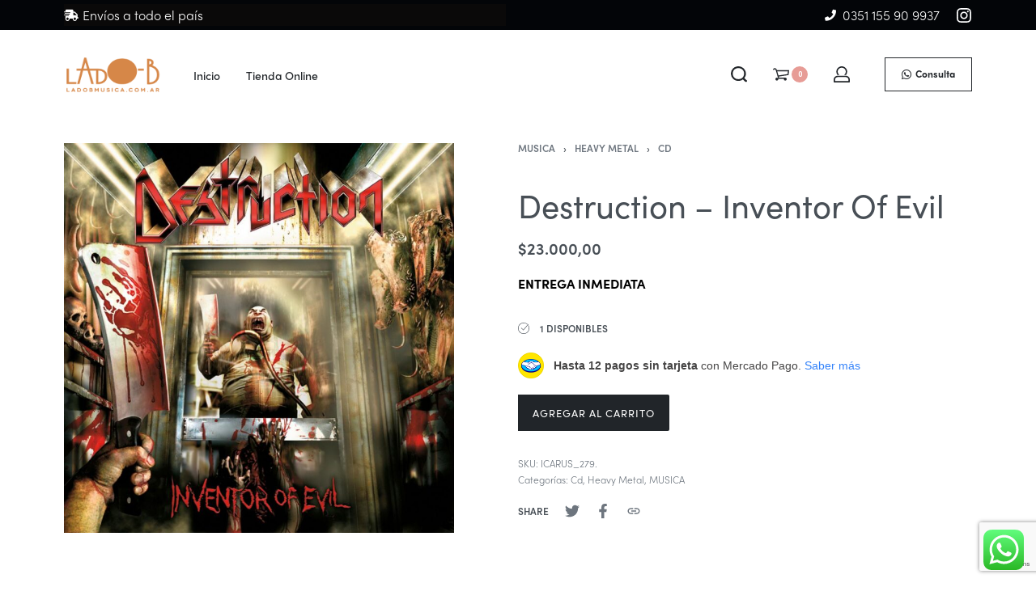

--- FILE ---
content_type: text/html; charset=UTF-8
request_url: http://ladobmusica.com.ar/producto/destruction-inventor-of-evil/
body_size: 35959
content:
<!DOCTYPE html>
<html lang="es" data-container="1440" data-xl="2" data-admin-bar="0" class="elementor-kit-8">
<head>
<meta charset="UTF-8">
<meta name="viewport" content="width=device-width, initial-scale=1">
<meta name="referrer" content="no-referrer">
<link rel="profile" href="//gmpg.org/xfn/11">
<link rel="pingback" href="http://ladobmusica.com.ar/xmlrpc.php">

<meta name='robots' content='index, follow, max-image-preview:large, max-snippet:-1, max-video-preview:-1' />

	<!-- This site is optimized with the Yoast SEO plugin v26.8 - https://yoast.com/product/yoast-seo-wordpress/ -->
	<title>Destruction - Inventor Of Evil - Lado B</title>
	<link rel="canonical" href="https://ladobmusica.com.ar/producto/destruction-inventor-of-evil/" />
	<meta property="og:locale" content="es_ES" />
	<meta property="og:type" content="article" />
	<meta property="og:title" content="Destruction - Inventor Of Evil - Lado B" />
	<meta property="og:description" content="ENTREGA INMEDIATA" />
	<meta property="og:url" content="https://ladobmusica.com.ar/producto/destruction-inventor-of-evil/" />
	<meta property="og:site_name" content="Lado B" />
	<meta property="article:publisher" content="https://www.facebook.com/LadoB.nex" />
	<meta property="article:modified_time" content="2026-01-15T19:44:59+00:00" />
	<meta property="og:image" content="https://ladobmusica.com.ar/wp-content/uploads/2023/02/icarus_279.jpg" />
	<meta property="og:image:width" content="1000" />
	<meta property="og:image:height" content="1000" />
	<meta property="og:image:type" content="image/jpeg" />
	<meta name="twitter:card" content="summary_large_image" />
	<script type="application/ld+json" class="yoast-schema-graph">{"@context":"https://schema.org","@graph":[{"@type":"WebPage","@id":"https://ladobmusica.com.ar/producto/destruction-inventor-of-evil/","url":"https://ladobmusica.com.ar/producto/destruction-inventor-of-evil/","name":"Destruction - Inventor Of Evil - Lado B","isPartOf":{"@id":"https://ladobmusica.com.ar/#website"},"primaryImageOfPage":{"@id":"https://ladobmusica.com.ar/producto/destruction-inventor-of-evil/#primaryimage"},"image":{"@id":"https://ladobmusica.com.ar/producto/destruction-inventor-of-evil/#primaryimage"},"thumbnailUrl":"http://ladobmusica.com.ar/wp-content/uploads/2023/02/icarus_279.jpg","datePublished":"2023-02-21T14:36:09+00:00","dateModified":"2026-01-15T19:44:59+00:00","breadcrumb":{"@id":"https://ladobmusica.com.ar/producto/destruction-inventor-of-evil/#breadcrumb"},"inLanguage":"es","potentialAction":[{"@type":"ReadAction","target":["https://ladobmusica.com.ar/producto/destruction-inventor-of-evil/"]}]},{"@type":"ImageObject","inLanguage":"es","@id":"https://ladobmusica.com.ar/producto/destruction-inventor-of-evil/#primaryimage","url":"http://ladobmusica.com.ar/wp-content/uploads/2023/02/icarus_279.jpg","contentUrl":"http://ladobmusica.com.ar/wp-content/uploads/2023/02/icarus_279.jpg","width":1000,"height":1000},{"@type":"BreadcrumbList","@id":"https://ladobmusica.com.ar/producto/destruction-inventor-of-evil/#breadcrumb","itemListElement":[{"@type":"ListItem","position":1,"name":"Portada","item":"https://ladobmusica.com.ar/"},{"@type":"ListItem","position":2,"name":"Tienda Online","item":"https://ladobmusica.com.ar/tienda-online/"},{"@type":"ListItem","position":3,"name":"Destruction &#8211; Inventor Of Evil"}]},{"@type":"WebSite","@id":"https://ladobmusica.com.ar/#website","url":"https://ladobmusica.com.ar/","name":"Lado B","description":"Musica, ropa y accesorios","publisher":{"@id":"https://ladobmusica.com.ar/#organization"},"potentialAction":[{"@type":"SearchAction","target":{"@type":"EntryPoint","urlTemplate":"https://ladobmusica.com.ar/?s={search_term_string}"},"query-input":{"@type":"PropertyValueSpecification","valueRequired":true,"valueName":"search_term_string"}}],"inLanguage":"es"},{"@type":"Organization","@id":"https://ladobmusica.com.ar/#organization","name":"Lado B","url":"https://ladobmusica.com.ar/","logo":{"@type":"ImageObject","inLanguage":"es","@id":"https://ladobmusica.com.ar/#/schema/logo/image/","url":"http://ladobmusica.com.ar/wp-content/uploads/2022/09/LOGO.png","contentUrl":"http://ladobmusica.com.ar/wp-content/uploads/2022/09/LOGO.png","width":296,"height":142,"caption":"Lado B"},"image":{"@id":"https://ladobmusica.com.ar/#/schema/logo/image/"},"sameAs":["https://www.facebook.com/LadoB.nex"]}]}</script>
	<!-- / Yoast SEO plugin. -->


<link rel="alternate" type="application/rss+xml" title="Lado B &raquo; Feed" href="http://ladobmusica.com.ar/feed/" />
<link rel="alternate" type="application/rss+xml" title="Lado B &raquo; Feed de los comentarios" href="http://ladobmusica.com.ar/comments/feed/" />
<link rel="alternate" type="application/rss+xml" title="Lado B &raquo; Comentario Destruction &#8211; Inventor Of Evil del feed" href="http://ladobmusica.com.ar/producto/destruction-inventor-of-evil/feed/" />
<link rel="alternate" title="oEmbed (JSON)" type="application/json+oembed" href="http://ladobmusica.com.ar/wp-json/oembed/1.0/embed?url=http%3A%2F%2Fladobmusica.com.ar%2Fproducto%2Fdestruction-inventor-of-evil%2F" />
<link rel="alternate" title="oEmbed (XML)" type="text/xml+oembed" href="http://ladobmusica.com.ar/wp-json/oembed/1.0/embed?url=http%3A%2F%2Fladobmusica.com.ar%2Fproducto%2Fdestruction-inventor-of-evil%2F&#038;format=xml" />
<style type="text/css" id="reycore-critical-css" data-noptimize>body{overflow-y:scroll}.btn, button, button[type=button], button[type=submit], input[type=button], input[type=reset], input[type=submit] {display:inline-flex;align-items:center;justify-content:center;text-align:center;vertical-align:middle;background-color:transparent;border:1px solid transparent;padding:0;font-size:1rem;line-height:1.5;}mark {background-color:transparent;}.rey-arrowSvg i, .rey-arrowSvg svg, .rey-icon {font-size:1rem;display:inline-block;fill:currentColor;height:1em;position:relative;vertical-align:middle;width:1em;}.rey-mainMenu {list-style:none;margin:0;padding:0;}.rey-mainNavigation.rey-mainNavigation--desktop {display:var(--nav-breakpoint-desktop);}.rey-mainMenu--desktop {display:inline-flex;}.rey-mainMenu--desktop .menu-item.depth--0 {padding-left:0.625rem;padding-right:0.625rem;}.rey-mainNavigation.rey-mainNavigation--mobile {display:none;}.rey-mainNavigation-mobileBtn {position:relative;display:none;}.btn.rey-headerSearch-toggle .__icon svg.icon-close {--size:0.875rem;position:absolute;font-size:var(--size);top:calc(50% - var(--size)/2);left:calc(50% - var(--size)/2);transform:rotate( 40deg );opacity:0;}.reyEl-menu-nav {list-style:none;margin:0;padding:0;display:flex;flex-wrap:wrap;}.reyEl-menu--horizontal {--distance:0.5em;}.reyEl-menu--horizontal .reyEl-menu-nav {flex-direction:row;}.reyEl-menu--horizontal .reyEl-menu-nav > li {margin-left:var(--distance);margin-right:var(--distance);}.rey-headerSearch--inline .rey-searchPanel__qlinks,.rey-headerSearch--inline .rey-searchPanel__suggestions,.rey-searchAjax .rey-lineLoader {display:none;}.rey-headerSearch--inline form {display:flex;}@media (min-width:1025px){.rey-headerSearch--inline .rey-headerSearch-toggle,.rey-headerSearch--inline .rey-inlineSearch-mobileClose {display:none;}}.rey-headerSearch--inline input[type="search"] {border:0;height:100%;font-size:16px;z-index:1;position:relative;background:none;box-shadow:none;position:relative;}.reyajfilter-updater {position:absolute;opacity:0;visibility:hidden;left:-350vw;}.elementor-section.rey-tabs-section>.elementor-container>.elementor-row>.elementor-column:not(:first-child),.elementor-section.rey-tabs-section.--tabs-loaded>.elementor-container>.elementor-row>.elementor-column:not(.--active-tab),.elementor-section.rey-tabs-section>.elementor-container>.elementor-column:not(:first-child),.elementor-section.rey-tabs-section.--tabs-loaded>.elementor-container>.elementor-column:not(.--active-tab){visibility:hidden;opacity:0;position:absolute;left:0;top:0;pointer-events:none}.rey-stickySocial.--position-left{left:-150vw}.rey-stickySocial.--position-right{right:150vw}.rey-compareNotice-wrapper,.rey-scrollTop,.rey-wishlist-notice-wrapper{left:-150vw;opacity:0;visibility:hidden;pointer-events:none}.rey-accountPanel-wrapper.--layout-drop{display:none}.rey-mega-gs,.depth--0>.sub-menu{display:none;}.rey-mainMenu--desktop.rey-mainMenu--desktop .menu-item.depth--0.--separated{position:relative;padding-left:0.625rem;margin-left:1.25rem;}@media(min-width:1025px){.rey-mainMenu--desktop.rey-mainMenu--desktop .menu-item.depth--0.--separated{padding-left:var(--header-nav-x-spacing);margin-left:calc(var(--header-nav-x-spacing) * 2);}}.woocommerce ul.products li.product .rey-productThumbnail .rey-thumbImg, .woocommerce ul.products li.product .rey-productThumbnail .rey-productThumbnail__second, .woocommerce ul.products li.product .rey-productThumbnail img {backface-visibility:visible;}.elementor-element.elementor-button-dashed.--large .elementor-button .elementor-button-text {padding-right:50px;}.elementor-element.elementor-button-dashed.--large .elementor-button .elementor-button-text:after {width:35px;}.elementor-icon svg {max-width:1rem;max-height:1rem;}.rey-cookieNotice.--visible{left:var(--cookie-distance);opacity:1;transform:translateY(0)}.--hidden{display:none!important} @media(max-width:767px){.--dnone-sm,.--dnone-mobile{display:none!important}} @media(min-width:768px) and (max-width:1025px){.--dnone-md,.--dnone-tablet{display:none!important}} @media(min-width:1025px){.--dnone-lg,.--dnone-desktop{display:none!important}}.rey-coverNest .cNest-slide{opacity:0}@media (min-width:768px) {.el-reycore-cover-nest .rey-siteHeader > .elementor {opacity:0;}}.elementor-section .rey-section-slideshow {position:absolute;width:100%;height:100%;top:0;left:0;background-size:cover;background-position:center center;}.rey-textScroller-item ~ .rey-textScroller-item {display:none;}.--direction--h .rey-toggleBoxes {flex-direction:row;}.rey-toggleBoxes {display:flex;flex-wrap:wrap;}.rey-loopHeader {display:none;}.is-animated-entry {opacity:0;}@media (min-width:768px) {.el-reycore-cover-sideslide .rey-siteHeader > .elementor,.el-reycore-cover-sideslide .rey-siteHeader > .rey-siteHeader-container {opacity:0;}}.rey-stickyContent {display:none;}.rey-cartPanel-wrapper.rey-sidePanel {display:none;}.woocommerce div.product .woocommerce-product-gallery {opacity:0;}@media (min-width:1025px) {.woocommerce div.product .woocommerce-product-gallery.--is-loading .woocommerce-product-gallery__wrapper {opacity:0}}.rey-postSocialShare {list-style:none;margin:0;padding:0;display:flex;}.rey-buyNowBtn .rey-lineLoader {opacity:0;}.rey-coverSplit.--mainSlide .cSplit-slide--mainBg {opacity:0;}.rey-card.--brooklyn .__captionTitle { transform:rotate(-180deg) translateY(0px);}</style><style id='wp-img-auto-sizes-contain-inline-css' type='text/css'>
img:is([sizes=auto i],[sizes^="auto," i]){contain-intrinsic-size:3000px 1500px}
/*# sourceURL=wp-img-auto-sizes-contain-inline-css */
</style>

<link rel='stylesheet' id='ht_ctc_main_css-css' href='http://ladobmusica.com.ar/wp-content/plugins/click-to-chat-for-whatsapp/new/inc/assets/css/main.css?ver=4.36' type='text/css' media='all' />
<link rel='stylesheet' id='sbi_styles-css' href='http://ladobmusica.com.ar/wp-content/plugins/instagram-feed/css/sbi-styles.min.css?ver=6.6.1' type='text/css' media='all' />
<link rel='stylesheet' id='rey-wp-style-css' href='http://ladobmusica.com.ar/wp-content/themes/rey/style.min.css?ver=2.3.6' type='text/css' media='all' />
<link rel='stylesheet' id='wp-block-library-css' href='http://ladobmusica.com.ar/wp-includes/css/dist/block-library/style.min.css?ver=6.9' type='text/css' media='all' />
<link rel='stylesheet' id='wc-blocks-style-css' href='http://ladobmusica.com.ar/wp-content/plugins/woocommerce/assets/client/blocks/wc-blocks.css?ver=wc-10.4.3' type='text/css' media='all' />
<style id='global-styles-inline-css' type='text/css'>
:root{--wp--preset--aspect-ratio--square: 1;--wp--preset--aspect-ratio--4-3: 4/3;--wp--preset--aspect-ratio--3-4: 3/4;--wp--preset--aspect-ratio--3-2: 3/2;--wp--preset--aspect-ratio--2-3: 2/3;--wp--preset--aspect-ratio--16-9: 16/9;--wp--preset--aspect-ratio--9-16: 9/16;--wp--preset--color--black: #000000;--wp--preset--color--cyan-bluish-gray: #abb8c3;--wp--preset--color--white: #ffffff;--wp--preset--color--pale-pink: #f78da7;--wp--preset--color--vivid-red: #cf2e2e;--wp--preset--color--luminous-vivid-orange: #ff6900;--wp--preset--color--luminous-vivid-amber: #fcb900;--wp--preset--color--light-green-cyan: #7bdcb5;--wp--preset--color--vivid-green-cyan: #00d084;--wp--preset--color--pale-cyan-blue: #8ed1fc;--wp--preset--color--vivid-cyan-blue: #0693e3;--wp--preset--color--vivid-purple: #9b51e0;--wp--preset--gradient--vivid-cyan-blue-to-vivid-purple: linear-gradient(135deg,rgb(6,147,227) 0%,rgb(155,81,224) 100%);--wp--preset--gradient--light-green-cyan-to-vivid-green-cyan: linear-gradient(135deg,rgb(122,220,180) 0%,rgb(0,208,130) 100%);--wp--preset--gradient--luminous-vivid-amber-to-luminous-vivid-orange: linear-gradient(135deg,rgb(252,185,0) 0%,rgb(255,105,0) 100%);--wp--preset--gradient--luminous-vivid-orange-to-vivid-red: linear-gradient(135deg,rgb(255,105,0) 0%,rgb(207,46,46) 100%);--wp--preset--gradient--very-light-gray-to-cyan-bluish-gray: linear-gradient(135deg,rgb(238,238,238) 0%,rgb(169,184,195) 100%);--wp--preset--gradient--cool-to-warm-spectrum: linear-gradient(135deg,rgb(74,234,220) 0%,rgb(151,120,209) 20%,rgb(207,42,186) 40%,rgb(238,44,130) 60%,rgb(251,105,98) 80%,rgb(254,248,76) 100%);--wp--preset--gradient--blush-light-purple: linear-gradient(135deg,rgb(255,206,236) 0%,rgb(152,150,240) 100%);--wp--preset--gradient--blush-bordeaux: linear-gradient(135deg,rgb(254,205,165) 0%,rgb(254,45,45) 50%,rgb(107,0,62) 100%);--wp--preset--gradient--luminous-dusk: linear-gradient(135deg,rgb(255,203,112) 0%,rgb(199,81,192) 50%,rgb(65,88,208) 100%);--wp--preset--gradient--pale-ocean: linear-gradient(135deg,rgb(255,245,203) 0%,rgb(182,227,212) 50%,rgb(51,167,181) 100%);--wp--preset--gradient--electric-grass: linear-gradient(135deg,rgb(202,248,128) 0%,rgb(113,206,126) 100%);--wp--preset--gradient--midnight: linear-gradient(135deg,rgb(2,3,129) 0%,rgb(40,116,252) 100%);--wp--preset--font-size--small: 13px;--wp--preset--font-size--medium: 20px;--wp--preset--font-size--large: 36px;--wp--preset--font-size--x-large: 42px;--wp--preset--spacing--20: 0.44rem;--wp--preset--spacing--30: 0.67rem;--wp--preset--spacing--40: 1rem;--wp--preset--spacing--50: 1.5rem;--wp--preset--spacing--60: 2.25rem;--wp--preset--spacing--70: 3.38rem;--wp--preset--spacing--80: 5.06rem;--wp--preset--shadow--natural: 6px 6px 9px rgba(0, 0, 0, 0.2);--wp--preset--shadow--deep: 12px 12px 50px rgba(0, 0, 0, 0.4);--wp--preset--shadow--sharp: 6px 6px 0px rgba(0, 0, 0, 0.2);--wp--preset--shadow--outlined: 6px 6px 0px -3px rgb(255, 255, 255), 6px 6px rgb(0, 0, 0);--wp--preset--shadow--crisp: 6px 6px 0px rgb(0, 0, 0);}:where(.is-layout-flex){gap: 0.5em;}:where(.is-layout-grid){gap: 0.5em;}body .is-layout-flex{display: flex;}.is-layout-flex{flex-wrap: wrap;align-items: center;}.is-layout-flex > :is(*, div){margin: 0;}body .is-layout-grid{display: grid;}.is-layout-grid > :is(*, div){margin: 0;}:where(.wp-block-columns.is-layout-flex){gap: 2em;}:where(.wp-block-columns.is-layout-grid){gap: 2em;}:where(.wp-block-post-template.is-layout-flex){gap: 1.25em;}:where(.wp-block-post-template.is-layout-grid){gap: 1.25em;}.has-black-color{color: var(--wp--preset--color--black) !important;}.has-cyan-bluish-gray-color{color: var(--wp--preset--color--cyan-bluish-gray) !important;}.has-white-color{color: var(--wp--preset--color--white) !important;}.has-pale-pink-color{color: var(--wp--preset--color--pale-pink) !important;}.has-vivid-red-color{color: var(--wp--preset--color--vivid-red) !important;}.has-luminous-vivid-orange-color{color: var(--wp--preset--color--luminous-vivid-orange) !important;}.has-luminous-vivid-amber-color{color: var(--wp--preset--color--luminous-vivid-amber) !important;}.has-light-green-cyan-color{color: var(--wp--preset--color--light-green-cyan) !important;}.has-vivid-green-cyan-color{color: var(--wp--preset--color--vivid-green-cyan) !important;}.has-pale-cyan-blue-color{color: var(--wp--preset--color--pale-cyan-blue) !important;}.has-vivid-cyan-blue-color{color: var(--wp--preset--color--vivid-cyan-blue) !important;}.has-vivid-purple-color{color: var(--wp--preset--color--vivid-purple) !important;}.has-black-background-color{background-color: var(--wp--preset--color--black) !important;}.has-cyan-bluish-gray-background-color{background-color: var(--wp--preset--color--cyan-bluish-gray) !important;}.has-white-background-color{background-color: var(--wp--preset--color--white) !important;}.has-pale-pink-background-color{background-color: var(--wp--preset--color--pale-pink) !important;}.has-vivid-red-background-color{background-color: var(--wp--preset--color--vivid-red) !important;}.has-luminous-vivid-orange-background-color{background-color: var(--wp--preset--color--luminous-vivid-orange) !important;}.has-luminous-vivid-amber-background-color{background-color: var(--wp--preset--color--luminous-vivid-amber) !important;}.has-light-green-cyan-background-color{background-color: var(--wp--preset--color--light-green-cyan) !important;}.has-vivid-green-cyan-background-color{background-color: var(--wp--preset--color--vivid-green-cyan) !important;}.has-pale-cyan-blue-background-color{background-color: var(--wp--preset--color--pale-cyan-blue) !important;}.has-vivid-cyan-blue-background-color{background-color: var(--wp--preset--color--vivid-cyan-blue) !important;}.has-vivid-purple-background-color{background-color: var(--wp--preset--color--vivid-purple) !important;}.has-black-border-color{border-color: var(--wp--preset--color--black) !important;}.has-cyan-bluish-gray-border-color{border-color: var(--wp--preset--color--cyan-bluish-gray) !important;}.has-white-border-color{border-color: var(--wp--preset--color--white) !important;}.has-pale-pink-border-color{border-color: var(--wp--preset--color--pale-pink) !important;}.has-vivid-red-border-color{border-color: var(--wp--preset--color--vivid-red) !important;}.has-luminous-vivid-orange-border-color{border-color: var(--wp--preset--color--luminous-vivid-orange) !important;}.has-luminous-vivid-amber-border-color{border-color: var(--wp--preset--color--luminous-vivid-amber) !important;}.has-light-green-cyan-border-color{border-color: var(--wp--preset--color--light-green-cyan) !important;}.has-vivid-green-cyan-border-color{border-color: var(--wp--preset--color--vivid-green-cyan) !important;}.has-pale-cyan-blue-border-color{border-color: var(--wp--preset--color--pale-cyan-blue) !important;}.has-vivid-cyan-blue-border-color{border-color: var(--wp--preset--color--vivid-cyan-blue) !important;}.has-vivid-purple-border-color{border-color: var(--wp--preset--color--vivid-purple) !important;}.has-vivid-cyan-blue-to-vivid-purple-gradient-background{background: var(--wp--preset--gradient--vivid-cyan-blue-to-vivid-purple) !important;}.has-light-green-cyan-to-vivid-green-cyan-gradient-background{background: var(--wp--preset--gradient--light-green-cyan-to-vivid-green-cyan) !important;}.has-luminous-vivid-amber-to-luminous-vivid-orange-gradient-background{background: var(--wp--preset--gradient--luminous-vivid-amber-to-luminous-vivid-orange) !important;}.has-luminous-vivid-orange-to-vivid-red-gradient-background{background: var(--wp--preset--gradient--luminous-vivid-orange-to-vivid-red) !important;}.has-very-light-gray-to-cyan-bluish-gray-gradient-background{background: var(--wp--preset--gradient--very-light-gray-to-cyan-bluish-gray) !important;}.has-cool-to-warm-spectrum-gradient-background{background: var(--wp--preset--gradient--cool-to-warm-spectrum) !important;}.has-blush-light-purple-gradient-background{background: var(--wp--preset--gradient--blush-light-purple) !important;}.has-blush-bordeaux-gradient-background{background: var(--wp--preset--gradient--blush-bordeaux) !important;}.has-luminous-dusk-gradient-background{background: var(--wp--preset--gradient--luminous-dusk) !important;}.has-pale-ocean-gradient-background{background: var(--wp--preset--gradient--pale-ocean) !important;}.has-electric-grass-gradient-background{background: var(--wp--preset--gradient--electric-grass) !important;}.has-midnight-gradient-background{background: var(--wp--preset--gradient--midnight) !important;}.has-small-font-size{font-size: var(--wp--preset--font-size--small) !important;}.has-medium-font-size{font-size: var(--wp--preset--font-size--medium) !important;}.has-large-font-size{font-size: var(--wp--preset--font-size--large) !important;}.has-x-large-font-size{font-size: var(--wp--preset--font-size--x-large) !important;}
/*# sourceURL=global-styles-inline-css */
</style>

<style id='classic-theme-styles-inline-css' type='text/css'>
/*! This file is auto-generated */
.wp-block-button__link{color:#fff;background-color:#32373c;border-radius:9999px;box-shadow:none;text-decoration:none;padding:calc(.667em + 2px) calc(1.333em + 2px);font-size:1.125em}.wp-block-file__button{background:#32373c;color:#fff;text-decoration:none}
/*# sourceURL=/wp-includes/css/classic-themes.min.css */
</style>
<link rel='stylesheet' id='photoswipe-css' href='http://ladobmusica.com.ar/wp-content/plugins/woocommerce/assets/css/photoswipe/photoswipe.min.css?ver=10.4.3' type='text/css' media='all' />
<link rel='stylesheet' id='photoswipe-default-skin-css' href='http://ladobmusica.com.ar/wp-content/plugins/rey-core/assets/css/woocommerce-components/photoswipe-skin.css?ver=10.4.3' type='text/css' media='all' />
<style id='woocommerce-inline-inline-css' type='text/css'>
.woocommerce form .form-row .required { visibility: visible; }
.woocommerce form .form-row abbr.required { visibility: visible; }
/*# sourceURL=woocommerce-inline-inline-css */
</style>
<link rel='stylesheet' id='wppopups-base-css' href='http://ladobmusica.com.ar/wp-content/plugins/wp-popups-lite/src/assets/css/wppopups-base.css?ver=2.2.0.3' type='text/css' media='all' />
<link rel='stylesheet' id='rey-general-css' href='http://ladobmusica.com.ar/wp-content/themes/rey/assets/css/components/general/style.css?ver=2.3.6' type='text/css' media='all' />
<link rel='stylesheet' id='rey-animations-css' href='http://ladobmusica.com.ar/wp-content/themes/rey/assets/css/components/animations/style.css?ver=2.3.6' type='text/css' media='all' />
<link rel='stylesheet' id='rey-buttons-css' href='http://ladobmusica.com.ar/wp-content/themes/rey/assets/css/components/buttons/style.css?ver=2.3.6' type='text/css' media='all' />
<link rel='stylesheet' id='rey-forms-css' href='http://ladobmusica.com.ar/wp-content/themes/rey/assets/css/components/forms/style.css?ver=2.3.6' type='text/css' media='all' />
<link rel='stylesheet' id='rey-header-css' href='http://ladobmusica.com.ar/wp-content/themes/rey/assets/css/components/header/style.css?ver=2.3.6' type='text/css' media='all' />
<link rel='stylesheet' id='rey-gutenberg-css' href='http://ladobmusica.com.ar/wp-content/themes/rey/assets/css/components/gutenberg/style.css?ver=2.3.6' type='text/css' media='all' />
<link rel='stylesheet' id='reycore-general-css' href='http://ladobmusica.com.ar/wp-content/plugins/rey-core/assets/css/general-components/general/general.css?ver=2.3.6' type='text/css' media='all' />
<link rel='stylesheet' id='rey-wc-general-css' href='http://ladobmusica.com.ar/wp-content/plugins/rey-core/assets/css/woocommerce-components/general/general.css?ver=2.3.6' type='text/css' media='all' />
<link rel='stylesheet' id='rey-wc-product-css' href='http://ladobmusica.com.ar/wp-content/plugins/rey-core/assets/css/woocommerce-components/page-product/general/style.css?ver=2.3.6' type='text/css' media='all' />
<link rel='stylesheet' id='reycore-pdp-skin-default-css' href='http://ladobmusica.com.ar/wp-content/plugins/rey-core/assets/css/woocommerce-components/page-product/skin-default/style.css?ver=2.3.6' type='text/css' media='all' />
<link rel='stylesheet' id='rey-wc-product-mobile-gallery-css' href='http://ladobmusica.com.ar/wp-content/plugins/rey-core/assets/css/woocommerce-components/page-product/mobile-gallery/style.css?ver=2.3.6' type='text/css' media='all' />
<link rel='stylesheet' id='rey-wc-product-gallery-css' href='http://ladobmusica.com.ar/wp-content/plugins/rey-core/assets/css/woocommerce-components/page-product/gallery/style.css?ver=2.3.6' type='text/css' media='all' />
<link rel='stylesheet' id='elementor-frontend-css' href='http://ladobmusica.com.ar/wp-content/plugins/elementor/assets/css/frontend-lite.min.css?ver=3.10.2' type='text/css' media='all' />
<link rel='stylesheet' id='reycore-elementor-frontend-dom-css' href='http://ladobmusica.com.ar/wp-content/plugins/rey-core/assets/css/elementor-components/dom-opt/dom-opt.css?ver=2.3.6' type='text/css' media='all' />
<link rel='stylesheet' id='reycore-elementor-frontend-grid-css' href='http://ladobmusica.com.ar/wp-content/plugins/rey-core/assets/css/elementor-components/grid-opt/grid-opt.css?ver=2.3.6' type='text/css' media='all' />
<link rel='stylesheet' id='reycore-elementor-frontend-css' href='http://ladobmusica.com.ar/wp-content/plugins/rey-core/assets/css/elementor-components/general/general.css?ver=2.3.6' type='text/css' media='all' />
<link rel='stylesheet' id='elementor-post-1129-css' href='http://ladobmusica.com.ar/wp-content/uploads/elementor/css/post-1129.css?ver=1731184848' type='text/css' media='all' />
<link rel='stylesheet' id='elementor-post-392-css' href='http://ladobmusica.com.ar/wp-content/uploads/elementor/css/post-392.css?ver=1731184848' type='text/css' media='all' />
<link rel='stylesheet' id='rey-wp-style-child-css' href='http://ladobmusica.com.ar/wp-content/themes/rey-child/style.css?ver=6.9' type='text/css' media='all' />
<link rel='stylesheet' id='elementor-icons-shared-0-css' href='http://ladobmusica.com.ar/wp-content/plugins/elementor/assets/lib/font-awesome/css/fontawesome.min.css?ver=5.15.3' type='text/css' media='all' />
<link rel='stylesheet' id='elementor-icons-fa-solid-css' href='http://ladobmusica.com.ar/wp-content/plugins/elementor/assets/lib/font-awesome/css/solid.min.css?ver=5.15.3' type='text/css' media='all' />
<link rel='stylesheet' id='elementor-icons-fa-brands-css' href='http://ladobmusica.com.ar/wp-content/plugins/elementor/assets/lib/font-awesome/css/brands.min.css?ver=5.15.3' type='text/css' media='all' />
<link rel='stylesheet' id='elementor-icons-fa-regular-css' href='http://ladobmusica.com.ar/wp-content/plugins/elementor/assets/lib/font-awesome/css/regular.min.css?ver=5.15.3' type='text/css' media='all' />
<script type="text/javascript" src="http://ladobmusica.com.ar/wp-includes/js/jquery/jquery.min.js?ver=3.7.1" id="jquery-core-js"></script>
<script type="text/javascript" src="http://ladobmusica.com.ar/wp-includes/js/jquery/jquery-migrate.min.js?ver=3.4.1" id="jquery-migrate-js"></script>
<script type="text/javascript" src="http://ladobmusica.com.ar/wp-content/plugins/woocommerce/assets/js/zoom/jquery.zoom.min.js?ver=1.7.21-wc.10.4.3" id="wc-zoom-js" defer="defer" data-wp-strategy="defer"></script>
<script type="text/javascript" src="http://ladobmusica.com.ar/wp-content/plugins/woocommerce/assets/js/photoswipe/photoswipe.min.js?ver=4.1.1-wc.10.4.3" id="wc-photoswipe-js" defer="defer" data-wp-strategy="defer"></script>
<script type="text/javascript" src="http://ladobmusica.com.ar/wp-content/plugins/woocommerce/assets/js/photoswipe/photoswipe-ui-default.min.js?ver=4.1.1-wc.10.4.3" id="wc-photoswipe-ui-default-js" defer="defer" data-wp-strategy="defer"></script>
<script type="text/javascript" id="wc-single-product-js-extra">
/* <![CDATA[ */
var wc_single_product_params = {"i18n_required_rating_text":"Por favor elige una puntuaci\u00f3n","i18n_rating_options":["1 de 5 estrellas","2 de 5 estrellas","3 de 5 estrellas","4 de 5 estrellas","5 de 5 estrellas"],"i18n_product_gallery_trigger_text":"Ver galer\u00eda de im\u00e1genes a pantalla completa","review_rating_required":"yes","flexslider":{"rtl":false,"animation":"slide","smoothHeight":true,"directionNav":false,"controlNav":"thumbnails","slideshow":false,"animationSpeed":500,"animationLoop":false,"allowOneSlide":false},"zoom_enabled":"","zoom_options":{"target":".rey-zoomContainer"},"photoswipe_enabled":"1","photoswipe_options":{"shareEl":false,"closeOnScroll":false,"history":false,"hideAnimationDuration":0,"showAnimationDuration":0},"flexslider_enabled":""};
//# sourceURL=wc-single-product-js-extra
/* ]]> */
</script>
<script type="text/javascript" src="http://ladobmusica.com.ar/wp-content/plugins/rey-core/assets/js/woocommerce/wc-single-product.js?ver=10.4.3" id="wc-single-product-js" defer="defer" data-wp-strategy="defer"></script>
<script type="text/javascript" src="http://ladobmusica.com.ar/wp-content/plugins/woocommerce/assets/js/jquery-blockui/jquery.blockUI.min.js?ver=2.7.0-wc.10.4.3" id="wc-jquery-blockui-js" defer="defer" data-wp-strategy="defer"></script>
<script type="text/javascript" src="http://ladobmusica.com.ar/wp-content/plugins/woocommerce/assets/js/js-cookie/js.cookie.min.js?ver=2.1.4-wc.10.4.3" id="wc-js-cookie-js" defer="defer" data-wp-strategy="defer"></script>
<script type="text/javascript" id="woocommerce-js-extra">
/* <![CDATA[ */
var woocommerce_params = {"ajax_url":"/wp-admin/admin-ajax.php","wc_ajax_url":"/?wc-ajax=%%endpoint%%","i18n_password_show":"Mostrar contrase\u00f1a","i18n_password_hide":"Ocultar contrase\u00f1a"};
//# sourceURL=woocommerce-js-extra
/* ]]> */
</script>
<script type="text/javascript" src="http://ladobmusica.com.ar/wp-content/plugins/woocommerce/assets/js/frontend/woocommerce.min.js?ver=10.4.3" id="woocommerce-js" defer="defer" data-wp-strategy="defer"></script>
<link rel="https://api.w.org/" href="http://ladobmusica.com.ar/wp-json/" /><link rel="alternate" title="JSON" type="application/json" href="http://ladobmusica.com.ar/wp-json/wp/v2/product/15330" /><link rel="EditURI" type="application/rsd+xml" title="RSD" href="http://ladobmusica.com.ar/xmlrpc.php?rsd" />
<meta name="generator" content="WordPress 6.9" />
<meta name="generator" content="WooCommerce 10.4.3" />
<link rel='shortlink' href='http://ladobmusica.com.ar/?p=15330' />
		<noscript>
			<style>
			.rey-sitePreloader {
				display: none;
			}
			.rey-siteHeader {
				opacity: 1 !important;
			}
			</style>
		</noscript>
			<noscript>
		<style>
		.woocommerce ul.products li.product.is-animated-entry {
			opacity: 1;
			transform: none;
		}
		.woocommerce div.product .woocommerce-product-gallery:after {
			display: none;
		}
		.woocommerce div.product .woocommerce-product-gallery .woocommerce-product-gallery__wrapper {
			opacity: 1;
		}
		</style>
	</noscript>
		<noscript><style>.woocommerce-product-gallery{ opacity: 1 !important; }</style></noscript>
	<style type="text/css">.recentcomments a{display:inline !important;padding:0 !important;margin:0 !important;}</style><link rel="icon" href="http://ladobmusica.com.ar/wp-content/uploads/2022/09/cropped-favicon-32x32.png" sizes="32x32" />
<link rel="icon" href="http://ladobmusica.com.ar/wp-content/uploads/2022/09/cropped-favicon-192x192.png" sizes="192x192" />
<link rel="apple-touch-icon" href="http://ladobmusica.com.ar/wp-content/uploads/2022/09/cropped-favicon-180x180.png" />
<meta name="msapplication-TileImage" content="http://ladobmusica.com.ar/wp-content/uploads/2022/09/cropped-favicon-270x270.png" />
		<style type="text/css" id="wp-custom-css">
			.force-no-margin ul.products li.product.rey-wc-skin--wrapped {
	margin-bottom: 0;
}
/*Labels del formulario de contacto*/
.cf7-smart-grid.has-grid .field>label{
	color: #ffffff;
    font-weight: 600;
    line-height: 1.5em;
}
/*Boton de contacto*/
input[type=submit]:not(:disabled):not(.disabled){
	color: #fff;
    background-color: var(--e-global-color-primary);
}
#rey-applyFilters-btn-wrapper-shop-sidebar {
	display: none;
}
@media (max-width: 767px) {
.elementor-hidden-phone {
    display: block !important;
}
}
.reyajfilter-layered-nav ul {
    list-style: square !important;
}
.reyajfilter-layered-nav .children, .woocommerce-widget-layered-nav .children {
    list-style: none !important;
}
@media only screen and (max-width: 600px){
	.woocommerce ul.products li.product.rey-wc-skin--wrapped .rey-loopWrapper-details {
    position: absolute;
    bottom: 0;
    left: 10px;
    right: 10px;
    z-index: 2;
}
}
.billing_devoluciones {
	font-weight: bold;
}
.billing_devoluciones, .billing_devoluciones_text {
	width: 100% !important;	
}

/* Filtros tienda */
/* Ocultar boton de reset */
.rey-filterBtn__reset {
	display: none !important;
}


		</style>
		<style id="reycore-inline-styles">:root{--body-bg-color:#ffffff;--neutral-hue:210;--blog-columns:1;--sidebar-size:27%;--post-align-wide-size:25vw;--woocommerce-sidebar-size:16%;--wrapped-loop-image-fit:cover;--woocommerce-discount-color:var(--e-global-color-accent);--woocommerce-summary-size:36%;--woocommerce-summary-padding:0px;--star-rating-color:#ff4545;}.rey-mainMenu.rey-mainMenu--desktop > .menu-item.depth--0 > a{font-size:14px;}.woocommerce ul.products li.product.rey-wc-skin--wrapped{--woocommerce-loop-wrapped-padding:30px;--woocommerce-loop-wrapped-ov-color:rgba(0, 0, 0, 0.3);--woocommerce-loop-wrapped-ov-color-hover:rgba(0, 0, 0, 0.45);}body.woocommerce ul.products li.product .woocommerce-loop-product__title, .woocommerce ul.products li.product[class*="rey-wc-skin"] .woocommerce-loop-product__title{font-family:var(--primary-ff);font-size:1.10rem;font-weight:500;}.reyajfilter-layered-nav li a{color:var(--e-global-color-secondary);}.reyajfilter-layered-nav li a:hover, .reyajfilter-layered-nav li.chosen a{color:var(--e-global-color-primary);}.woocommerce-store-notice .woocommerce-store-notice-content{min-height:32px;}@media (min-width: 768px) and (max-width: 1025px){:root{--blog-columns:1;--woocommerce-summary-padding:0px;}.woocommerce ul.products li.product.rey-wc-skin--wrapped{--woocommerce-loop-wrapped-padding:40px;}}@media (max-width: 767px){:root{--blog-columns:1;--woocommerce-summary-padding:0px;}.woocommerce ul.products li.product.rey-wc-skin--wrapped{--woocommerce-loop-wrapped-padding:40px;}}@media (min-width: 1025px){:root{--header-nav-x-spacing:1rem;}}@media (max-width: 1360px) {			:root {				--nav-breakpoint-desktop: none;				--nav-breakpoint-mobile: block;			}		} :root{--primary-ff:sofia-pro;--body-font-family: var(--primary-ff);--body-font-weight: 300;--accent-color:#212529;--accent-hover-color:#000000;--accent-text-color:#fff;} @media (min-width: 1440px) {				:root {					--container-max-width: calc(92vw - (var(--page-padding-left) + var(--page-padding-right)));				}			} :root{ --woocommerce-grid-columns:5; }  /* * The Typekit service used to deliver this font or fonts for use on websites * is provided by Adobe and is subject to these Terms of Use * http://www.adobe.com/products/eulas/tou_typekit. For font license * information, see the list below. * * sofia-pro:*  - http://typekit.com/eulas/00000000000000003b9b1aa0 *  - http://typekit.com/eulas/00000000000000003b9b1a9e *  - http://typekit.com/eulas/00000000000000003b9b1a96 *  - http://typekit.com/eulas/00000000000000003b9b1a9a *  - http://typekit.com/eulas/00000000000000003b9b1a98 *  - http://typekit.com/eulas/00000000000000003b9b1a9c * * © 2009-2025 Adobe Systems Incorporated. All Rights Reserved. *//*{"last_published":"2019-07-26 11:06:31 UTC"}*/@import url("https://p.typekit.net/p.css?s=1&k=eum8smj&ht=tk&f=24537.24539.24543.24545.24547.24549&a=2335181&app=typekit&e=css");@font-face{font-display:swap;font-family:"sofia-pro";src:url("https://use.typekit.net/af/0c5f71/00000000000000003b9b1aa0/27/l?primer=7cdcb44be4a7db8877ffa5c0007b8dd865b3bbc383831fe2ea177f62257a9191&fvd=n9&v=3") format("woff2"),url("https://use.typekit.net/af/0c5f71/00000000000000003b9b1aa0/27/d?primer=7cdcb44be4a7db8877ffa5c0007b8dd865b3bbc383831fe2ea177f62257a9191&fvd=n9&v=3") format("woff"),url("https://use.typekit.net/af/0c5f71/00000000000000003b9b1aa0/27/a?primer=7cdcb44be4a7db8877ffa5c0007b8dd865b3bbc383831fe2ea177f62257a9191&fvd=n9&v=3") format("opentype");font-display:auto;font-style:normal;font-weight:900;font-stretch:normal;}@font-face{font-display:swap;font-family:"sofia-pro";src:url("https://use.typekit.net/af/30420e/00000000000000003b9b1a9e/27/l?primer=7cdcb44be4a7db8877ffa5c0007b8dd865b3bbc383831fe2ea177f62257a9191&fvd=n7&v=3") format("woff2"),url("https://use.typekit.net/af/30420e/00000000000000003b9b1a9e/27/d?primer=7cdcb44be4a7db8877ffa5c0007b8dd865b3bbc383831fe2ea177f62257a9191&fvd=n7&v=3") format("woff"),url("https://use.typekit.net/af/30420e/00000000000000003b9b1a9e/27/a?primer=7cdcb44be4a7db8877ffa5c0007b8dd865b3bbc383831fe2ea177f62257a9191&fvd=n7&v=3") format("opentype");font-display:auto;font-style:normal;font-weight:700;font-stretch:normal;}@font-face{font-display:swap;font-family:"sofia-pro";src:url("https://use.typekit.net/af/572508/00000000000000003b9b1a96/27/l?primer=7cdcb44be4a7db8877ffa5c0007b8dd865b3bbc383831fe2ea177f62257a9191&fvd=n3&v=3") format("woff2"),url("https://use.typekit.net/af/572508/00000000000000003b9b1a96/27/d?primer=7cdcb44be4a7db8877ffa5c0007b8dd865b3bbc383831fe2ea177f62257a9191&fvd=n3&v=3") format("woff"),url("https://use.typekit.net/af/572508/00000000000000003b9b1a96/27/a?primer=7cdcb44be4a7db8877ffa5c0007b8dd865b3bbc383831fe2ea177f62257a9191&fvd=n3&v=3") format("opentype");font-display:auto;font-style:normal;font-weight:300;font-stretch:normal;}@font-face{font-display:swap;font-family:"sofia-pro";src:url("https://use.typekit.net/af/b4d13d/00000000000000003b9b1a9a/27/l?primer=7cdcb44be4a7db8877ffa5c0007b8dd865b3bbc383831fe2ea177f62257a9191&fvd=n5&v=3") format("woff2"),url("https://use.typekit.net/af/b4d13d/00000000000000003b9b1a9a/27/d?primer=7cdcb44be4a7db8877ffa5c0007b8dd865b3bbc383831fe2ea177f62257a9191&fvd=n5&v=3") format("woff"),url("https://use.typekit.net/af/b4d13d/00000000000000003b9b1a9a/27/a?primer=7cdcb44be4a7db8877ffa5c0007b8dd865b3bbc383831fe2ea177f62257a9191&fvd=n5&v=3") format("opentype");font-display:auto;font-style:normal;font-weight:500;font-stretch:normal;}@font-face{font-display:swap;font-family:"sofia-pro";src:url("https://use.typekit.net/af/5855b2/00000000000000003b9b1a98/27/l?primer=7cdcb44be4a7db8877ffa5c0007b8dd865b3bbc383831fe2ea177f62257a9191&fvd=n4&v=3") format("woff2"),url("https://use.typekit.net/af/5855b2/00000000000000003b9b1a98/27/d?primer=7cdcb44be4a7db8877ffa5c0007b8dd865b3bbc383831fe2ea177f62257a9191&fvd=n4&v=3") format("woff"),url("https://use.typekit.net/af/5855b2/00000000000000003b9b1a98/27/a?primer=7cdcb44be4a7db8877ffa5c0007b8dd865b3bbc383831fe2ea177f62257a9191&fvd=n4&v=3") format("opentype");font-display:auto;font-style:normal;font-weight:400;font-stretch:normal;}@font-face{font-display:swap;font-family:"sofia-pro";src:url("https://use.typekit.net/af/7158ff/00000000000000003b9b1a9c/27/l?primer=7cdcb44be4a7db8877ffa5c0007b8dd865b3bbc383831fe2ea177f62257a9191&fvd=n6&v=3") format("woff2"),url("https://use.typekit.net/af/7158ff/00000000000000003b9b1a9c/27/d?primer=7cdcb44be4a7db8877ffa5c0007b8dd865b3bbc383831fe2ea177f62257a9191&fvd=n6&v=3") format("woff"),url("https://use.typekit.net/af/7158ff/00000000000000003b9b1a9c/27/a?primer=7cdcb44be4a7db8877ffa5c0007b8dd865b3bbc383831fe2ea177f62257a9191&fvd=n6&v=3") format("opentype");font-display:auto;font-style:normal;font-weight:600;font-stretch:normal;}.tk-sofia-pro { font-family:"sofia-pro",sans-serif;} </style><link rel='stylesheet' id='reycore-widget-header-navigation-styles-css' href='http://ladobmusica.com.ar/wp-content/plugins/rey-core/inc/elementor/widgets/header-navigation/assets/style.css?ver=2.3.6' type='text/css' media='all' />
<link rel='stylesheet' id='rey-header-menu-css' href='http://ladobmusica.com.ar/wp-content/themes/rey/assets/css/components/header-menu/style.css?ver=2.3.6' type='text/css' media='all' />
<link rel='stylesheet' id='reycore-main-menu-css' href='http://ladobmusica.com.ar/wp-content/plugins/rey-core/assets/css/general-components/main-menu/main-menu.css?ver=2.3.6' type='text/css' media='all' />
<link rel='stylesheet' id='reycore-header-search-top-css' href='http://ladobmusica.com.ar/wp-content/plugins/rey-core/assets/css/general-components/header-search-top/header-search-top.css?ver=2.3.6' type='text/css' media='all' />
<link rel='stylesheet' id='reycore-header-search-css' href='http://ladobmusica.com.ar/wp-content/plugins/rey-core/assets/css/general-components/header-search/header-search.css?ver=2.3.6' type='text/css' media='all' />
<link rel='stylesheet' id='simple-scrollbar-css' href='http://ladobmusica.com.ar/wp-content/plugins/rey-core/assets/css/lib/simple-scrollbar.css?ver=2.3.6' type='text/css' media='all' />
<link rel='stylesheet' id='rey-wc-header-mini-cart-top-css' href='http://ladobmusica.com.ar/wp-content/plugins/rey-core/assets/css/woocommerce-components/header-mini-cart-top/header-mini-cart-top.css?ver=2.3.6' type='text/css' media='all' />
<link rel='stylesheet' id='rey-wc-header-mini-cart-css' href='http://ladobmusica.com.ar/wp-content/plugins/rey-core/assets/css/woocommerce-components/header-mini-cart/header-mini-cart.css?ver=2.3.6' type='text/css' media='all' />
<link rel='stylesheet' id='reycore-side-panel-css' href='http://ladobmusica.com.ar/wp-content/plugins/rey-core/assets/css/general-components/side-panel/side-panel.css?ver=2.3.6' type='text/css' media='all' />
<link rel='stylesheet' id='rey-wc-header-account-panel-top-css' href='http://ladobmusica.com.ar/wp-content/plugins/rey-core/assets/css/woocommerce-components/header-account-panel-top/header-account-panel-top.css?ver=2.3.6' type='text/css' media='all' />
<link rel='stylesheet' id='rey-wc-header-account-panel-css' href='http://ladobmusica.com.ar/wp-content/plugins/rey-core/assets/css/woocommerce-components/header-account-panel/header-account-panel.css?ver=2.3.6' type='text/css' media='all' />
<link rel='stylesheet' id='rey-wc-header-wishlist-css' href='http://ladobmusica.com.ar/wp-content/plugins/rey-core/assets/css/woocommerce-components/header-wishlist/header-wishlist.css?ver=2.3.6' type='text/css' media='all' />
<link rel='stylesheet' id='rey-splide-css' href='http://ladobmusica.com.ar/wp-content/plugins/rey-core/assets/css/lib/splide.css?ver=2.3.6' type='text/css' media='all' />
<link rel='stylesheet' id='mp-credits-modal-style-css' href='http://ladobmusica.com.ar/wp-content/plugins/woocommerce-mercadopago/assets/css/products/credits-modal.min.css?ver=8.7.4' type='text/css' media='all' />
<link rel='stylesheet' id='reycore-post-social-share-css' href='http://ladobmusica.com.ar/wp-content/plugins/rey-core/assets/css/general-components/post-social-share/post-social-share.css?ver=2.3.6' type='text/css' media='all' />
<link rel='stylesheet' id='rey-wc-product-reviews-css' href='http://ladobmusica.com.ar/wp-content/plugins/rey-core/assets/css/woocommerce-components/page-product/reviews/style.css?ver=2.3.6' type='text/css' media='all' />
<link rel='stylesheet' id='rey-wc-loop-css' href='http://ladobmusica.com.ar/wp-content/plugins/rey-core/assets/css/woocommerce-components/page-loop/general/style.css?ver=2.3.6' type='text/css' media='all' />
<link rel='stylesheet' id='rey-wc-loop-grid-skin-metro-css' href='http://ladobmusica.com.ar/wp-content/plugins/rey-core/assets/css/woocommerce-components/page-loop/grid-skin-metro/style.css?ver=2.3.6' type='text/css' media='all' />
<link rel='stylesheet' id='reycore-loop-product-skin-wrapped-css' href='http://ladobmusica.com.ar/wp-content/plugins/rey-core/assets/css/woocommerce-components/page-loop/item-skin-wrapped/style.css?ver=2.3.6' type='text/css' media='all' />
<link rel='stylesheet' id='reycore-elementor-text-links-css' href='http://ladobmusica.com.ar/wp-content/plugins/rey-core/assets/css/elementor-components/text-links/text-links.css?ver=2.3.6' type='text/css' media='all' />
<link rel='stylesheet' id='reycore-module-minicart-bubble-css' href='http://ladobmusica.com.ar/wp-content/plugins/rey-core/inc/modules/mini-cart-bubble/style.css?ver=2.3.6' type='text/css' media='all' />
<link rel='stylesheet' id='reycore-module-minicart-carousel-css' href='http://ladobmusica.com.ar/wp-content/plugins/rey-core/inc/modules/mini-cart-carousel/style.css?ver=2.3.6' type='text/css' media='all' />
<link rel='stylesheet' id='reycore-pass-visibility-css' href='http://ladobmusica.com.ar/wp-content/plugins/rey-core/assets/css/general-components/pass-visibility/pass-visibility.css?ver=2.3.6' type='text/css' media='all' />
<link rel='stylesheet' id='elementor-icons-css' href='http://ladobmusica.com.ar/wp-content/plugins/elementor/assets/lib/eicons/css/elementor-icons.min.css?ver=5.17.0' type='text/css' media='all' />
<link rel='stylesheet' id='elementor-post-8-css' href='http://ladobmusica.com.ar/wp-content/uploads/elementor/css/post-8.css?ver=1731184848' type='text/css' media='all' />
<link rel='stylesheet' id='sbistyles-css' href='http://ladobmusica.com.ar/wp-content/plugins/instagram-feed/css/sbi-styles.min.css?ver=6.6.1' type='text/css' media='all' />
<link rel='stylesheet' id='rey-wc-elementor-css' href='http://ladobmusica.com.ar/wp-content/plugins/rey-core/assets/css/elementor-components/woocommerce/woocommerce.css?ver=2.3.6' type='text/css' media='all' />
<link rel='stylesheet' id='reycore-module-elementor-animations-css' href='http://ladobmusica.com.ar/wp-content/plugins/rey-core/inc/modules/elementor-animations/style.css?ver=2.3.6' type='text/css' media='all' />
<link rel='stylesheet' id='google-fonts-1-css' href='https://fonts.googleapis.com/css?family=Roboto%3A100%2C100italic%2C200%2C200italic%2C300%2C300italic%2C400%2C400italic%2C500%2C500italic%2C600%2C600italic%2C700%2C700italic%2C800%2C800italic%2C900%2C900italic%7CRoboto+Slab%3A100%2C100italic%2C200%2C200italic%2C300%2C300italic%2C400%2C400italic%2C500%2C500italic%2C600%2C600italic%2C700%2C700italic%2C800%2C800italic%2C900%2C900italic&#038;display=auto&#038;ver=6.9' type='text/css' media='all' />
</head>

<body class="wp-singular product-template-default single single-product postid-15330 wp-custom-logo wp-theme-rey wp-child-theme-rey-child theme-rey woocommerce woocommerce-page woocommerce-no-js rey-navDefault rey-no-js opt elementor-default elementor-kit-8 rey-cwidth--vw --no-acc-focus single-skin--default --fixed-summary --fixed-summary-cssfirst --gallery-grid" itemtype="https://schema.org/WebPage" itemscope="itemscope">


	<script type="text/javascript" id="rey-no-js">
		var c = document.body.className;
		c = c.replace(/rey-no-js/, 'rey-js');
		document.body.className = c;
	</script>
	
	<div id="page" class="rey-siteWrapper ">

		
<div class="rey-overlay rey-overlay--site">
</div>

		
<header class="rey-siteHeader rey-siteHeader--custom rey-siteHeader--1129 header-pos--rel" >

			<div data-elementor-type="wp-post" data-elementor-id="1129" class="elementor elementor-1129">
									<section class="elementor-section elementor-top-section elementor-element elementor-element-ba225d9 rey-section-bg--classic elementor-section-boxed elementor-section-gap-default elementor-section-height-default elementor-section-height-default" data-id="ba225d9" data-element_type="section" data-settings="{&quot;background_background&quot;:&quot;classic&quot;}">
							<div class="elementor-background-overlay"></div>
							<div class="elementor-container elementor-column-gap-default">
					<div class="elementor-column elementor-col-50 elementor-top-column elementor-element elementor-element-6197f74 rey-colbg--classic" data-id="6197f74" data-element_type="column" data-settings="{&quot;background_background&quot;:&quot;classic&quot;}">
			<div class="elementor-column-wrap--6197f74 elementor-widget-wrap elementor-element-populated">
								<div class="elementor-element elementor-element-09cdcfb elementor-icon-list--layout-inline elementor-list-item-link-full_width elementor-widget elementor-widget-icon-list" data-id="09cdcfb" data-element_type="widget" data-widget_type="icon-list.default">
				<div class="elementor-widget-container">
			<link rel="stylesheet" href="https://ladobmusica.com.ar/wp-content/plugins/elementor/assets/css/widget-icon-list.min.css">		<ul class="elementor-icon-list-items elementor-inline-items">
							<li class="elementor-icon-list-item elementor-inline-item">
											<span class="elementor-icon-list-icon">
							<i aria-hidden="true" class="fas fa-shipping-fast"></i>						</span>
										<span class="elementor-icon-list-text">Envíos a todo  el país</span>
									</li>
						</ul>
				</div>
				</div>
					</div>
		</div>
				<div class="elementor-column elementor-col-50 elementor-top-column elementor-element elementor-element-fd9e51f" data-id="fd9e51f" data-element_type="column">
			<div class="elementor-column-wrap--fd9e51f elementor-widget-wrap elementor-element-populated">
								<div class="elementor-element elementor-element-e03c517 elementor-icon-list--layout-inline elementor-widget__width-auto elementor-hidden-mobile elementor-list-item-link-full_width elementor-widget elementor-widget-icon-list" data-id="e03c517" data-element_type="widget" data-widget_type="icon-list.default">
				<div class="elementor-widget-container">
					<ul class="elementor-icon-list-items elementor-inline-items">
							<li class="elementor-icon-list-item elementor-inline-item">
											<a href="tel:0355909937">

												<span class="elementor-icon-list-icon">
							<i aria-hidden="true" class="fas fa-phone"></i>						</span>
										<span class="elementor-icon-list-text">0351 155 90 9937</span>
											</a>
									</li>
						</ul>
				</div>
				</div>
				<div class="elementor-element elementor-element-09afb5f e-grid-align-left elementor-widget__width-auto elementor-widget-mobile__width-inherit elementor-shape-rounded elementor-grid-0 elementor-widget elementor-widget-social-icons" data-id="09afb5f" data-element_type="widget" data-widget_type="social-icons.default">
				<div class="elementor-widget-container">
			<style>/*! elementor - v3.10.2 - 29-01-2023 */
.elementor-widget-social-icons.elementor-grid-0 .elementor-widget-container,.elementor-widget-social-icons.elementor-grid-mobile-0 .elementor-widget-container,.elementor-widget-social-icons.elementor-grid-tablet-0 .elementor-widget-container{line-height:1;font-size:0}.elementor-widget-social-icons:not(.elementor-grid-0):not(.elementor-grid-tablet-0):not(.elementor-grid-mobile-0) .elementor-grid{display:inline-grid}.elementor-widget-social-icons .elementor-grid{grid-column-gap:var(--grid-column-gap,5px);grid-row-gap:var(--grid-row-gap,5px);grid-template-columns:var(--grid-template-columns);justify-content:var(--justify-content,center);justify-items:var(--justify-content,center)}.elementor-icon.elementor-social-icon{font-size:var(--icon-size,25px);line-height:var(--icon-size,25px);width:calc(var(--icon-size, 25px) + (2 * var(--icon-padding, .5em)));height:calc(var(--icon-size, 25px) + (2 * var(--icon-padding, .5em)))}.elementor-social-icon{--e-social-icon-icon-color:#fff;display:inline-flex;background-color:#818a91;align-items:center;justify-content:center;text-align:center;cursor:pointer}.elementor-social-icon i{color:var(--e-social-icon-icon-color)}.elementor-social-icon svg{fill:var(--e-social-icon-icon-color)}.elementor-social-icon:last-child{margin:0}.elementor-social-icon:hover{opacity:.9;color:#fff}.elementor-social-icon-android{background-color:#a4c639}.elementor-social-icon-apple{background-color:#999}.elementor-social-icon-behance{background-color:#1769ff}.elementor-social-icon-bitbucket{background-color:#205081}.elementor-social-icon-codepen{background-color:#000}.elementor-social-icon-delicious{background-color:#39f}.elementor-social-icon-deviantart{background-color:#05cc47}.elementor-social-icon-digg{background-color:#005be2}.elementor-social-icon-dribbble{background-color:#ea4c89}.elementor-social-icon-elementor{background-color:#d30c5c}.elementor-social-icon-envelope{background-color:#ea4335}.elementor-social-icon-facebook,.elementor-social-icon-facebook-f{background-color:#3b5998}.elementor-social-icon-flickr{background-color:#0063dc}.elementor-social-icon-foursquare{background-color:#2d5be3}.elementor-social-icon-free-code-camp,.elementor-social-icon-freecodecamp{background-color:#006400}.elementor-social-icon-github{background-color:#333}.elementor-social-icon-gitlab{background-color:#e24329}.elementor-social-icon-globe{background-color:#818a91}.elementor-social-icon-google-plus,.elementor-social-icon-google-plus-g{background-color:#dd4b39}.elementor-social-icon-houzz{background-color:#7ac142}.elementor-social-icon-instagram{background-color:#262626}.elementor-social-icon-jsfiddle{background-color:#487aa2}.elementor-social-icon-link{background-color:#818a91}.elementor-social-icon-linkedin,.elementor-social-icon-linkedin-in{background-color:#0077b5}.elementor-social-icon-medium{background-color:#00ab6b}.elementor-social-icon-meetup{background-color:#ec1c40}.elementor-social-icon-mixcloud{background-color:#273a4b}.elementor-social-icon-odnoklassniki{background-color:#f4731c}.elementor-social-icon-pinterest{background-color:#bd081c}.elementor-social-icon-product-hunt{background-color:#da552f}.elementor-social-icon-reddit{background-color:#ff4500}.elementor-social-icon-rss{background-color:#f26522}.elementor-social-icon-shopping-cart{background-color:#4caf50}.elementor-social-icon-skype{background-color:#00aff0}.elementor-social-icon-slideshare{background-color:#0077b5}.elementor-social-icon-snapchat{background-color:#fffc00}.elementor-social-icon-soundcloud{background-color:#f80}.elementor-social-icon-spotify{background-color:#2ebd59}.elementor-social-icon-stack-overflow{background-color:#fe7a15}.elementor-social-icon-steam{background-color:#00adee}.elementor-social-icon-stumbleupon{background-color:#eb4924}.elementor-social-icon-telegram{background-color:#2ca5e0}.elementor-social-icon-thumb-tack{background-color:#1aa1d8}.elementor-social-icon-tripadvisor{background-color:#589442}.elementor-social-icon-tumblr{background-color:#35465c}.elementor-social-icon-twitch{background-color:#6441a5}.elementor-social-icon-twitter{background-color:#1da1f2}.elementor-social-icon-viber{background-color:#665cac}.elementor-social-icon-vimeo{background-color:#1ab7ea}.elementor-social-icon-vk{background-color:#45668e}.elementor-social-icon-weibo{background-color:#dd2430}.elementor-social-icon-weixin{background-color:#31a918}.elementor-social-icon-whatsapp{background-color:#25d366}.elementor-social-icon-wordpress{background-color:#21759b}.elementor-social-icon-xing{background-color:#026466}.elementor-social-icon-yelp{background-color:#af0606}.elementor-social-icon-youtube{background-color:#cd201f}.elementor-social-icon-500px{background-color:#0099e5}.elementor-shape-rounded .elementor-icon.elementor-social-icon{border-radius:10%}.elementor-shape-circle .elementor-icon.elementor-social-icon{border-radius:50%}</style>		<div class="elementor-social-icons-wrapper elementor-grid">
							<span class="elementor-grid-item">
					<a class="elementor-icon elementor-social-icon elementor-social-icon- elementor-repeater-item-19cfc1a" href="https://www.instagram.com/ladob.musica/" target="_blank">
						<span class="elementor-screen-only"></span>
						<svg xmlns="http://www.w3.org/2000/svg" xmlns:xlink="http://www.w3.org/1999/xlink" height="512px" style="enable-background:new 0 0 512 512;" viewBox="0 0 512 512" width="512px" xml:space="preserve"><g id="comp_x5F_173-instagram"><g><path d="M256.052,138.088c-65.268,0-117.913,52.646-117.913,117.912c0,65.267,52.645,117.91,117.913,117.91    c65.267,0,117.911-52.644,117.911-117.91C373.963,190.734,321.318,138.088,256.052,138.088z M256.052,332.659    c-42.177,0-76.659-34.38-76.659-76.659c0-42.279,34.378-76.657,76.659-76.657c42.277,0,76.657,34.378,76.657,76.657    C332.709,298.279,298.229,332.659,256.052,332.659L256.052,332.659z M406.288,133.266c0,15.291-12.315,27.502-27.502,27.502    c-15.292,0-27.502-12.314-27.502-27.502c0-15.188,12.313-27.503,27.502-27.503C393.973,105.763,406.288,118.077,406.288,133.266z     M484.382,161.177c-1.743-36.839-10.158-69.474-37.148-96.36c-26.886-26.887-59.52-35.302-96.36-37.148    c-37.971-2.155-151.777-2.155-189.747,0c-36.739,1.743-69.372,10.159-96.361,37.046c-26.99,26.887-35.302,59.52-37.149,96.36    c-2.155,37.969-2.155,151.777,0,189.747c1.745,36.842,10.159,69.473,37.149,96.361c26.989,26.887,59.521,35.301,96.361,37.148    c37.969,2.154,151.776,2.154,189.747,0c36.841-1.744,69.475-10.161,96.36-37.148c26.887-26.889,35.302-59.52,37.148-96.361    C486.538,312.853,486.538,199.147,484.382,161.177z M435.329,391.563c-8.004,20.112-23.5,35.61-43.716,43.716    c-30.273,12.009-102.108,9.236-135.562,9.236c-33.456,0-105.393,2.669-135.563-9.236c-20.114-8.005-35.611-23.498-43.717-43.716    C64.766,361.29,67.538,289.455,67.538,256s-2.669-105.391,9.234-135.562c8.006-20.114,23.5-35.61,43.717-43.716    c30.273-12.007,102.107-9.236,135.563-9.236c33.453,0,105.391-2.668,135.562,9.236c20.113,8.002,35.609,23.5,43.716,43.716    c12.007,30.272,9.237,102.107,9.237,135.562S447.336,361.392,435.329,391.563z"></path></g></g><g id="Layer_1"></g></svg>					</a>
				</span>
					</div>
				</div>
				</div>
					</div>
		</div>
							</div>
		</section>
				<section class="elementor-section elementor-top-section elementor-element elementor-element-fe5a4ee elementor-section-content-middle elementor-section-gap-no elementor-section-boxed elementor-section-height-default elementor-section-height-default" data-id="fe5a4ee" data-element_type="section">
						<div class="elementor-container elementor-column-gap-no">
					<div class="elementor-column elementor-col-100 elementor-top-column elementor-element elementor-element-f7f3a3c" data-id="f7f3a3c" data-element_type="column">
			<div class="elementor-column-wrap--f7f3a3c elementor-widget-wrap elementor-element-populated">
								<div class="elementor-element elementor-element-efb49dc elementor-widget__width-auto elementor-widget elementor-widget-reycore-header-logo" data-id="efb49dc" data-element_type="widget" data-widget_type="reycore-header-logo.default">
				<div class="elementor-widget-container">
			
<div class="rey-logoWrapper">

	
        <div class="rey-siteLogo">
			<a href="http://ladobmusica.com.ar/" data-no-lazy="1" data-skip-lazy="1" class="no-lazy custom-logo-link" rel="home" itemprop="url"><img width="120" height="50" src="http://ladobmusica.com.ar/wp-content/uploads/2022/09/LOGO.png" data-no-lazy="1" data-skip-lazy="1" class="no-lazy custom-logo" alt="Lado B" loading="eager" decoding="async" /></a>		</div>

    </div>
<!-- .rey-logoWrapper -->
		</div>
				</div>
				<div class="elementor-element elementor-element-a76a5b9 elementor-widget__width-auto rey-widget-inline--left rey-widget-inline--tablet-left rey-widget-inline--mobile-left --icons-start --submenu-display-collapsed --tap-open --panel-dir--left --hbg-pos-right --hbg-text-mobileyes elementor-widget elementor-widget-reycore-header-navigation" data-id="a76a5b9" data-element_type="widget" data-widget_type="reycore-header-navigation.default">
				<div class="elementor-widget-container">
			<style>.elementor-element-a76a5b9, .rey-mobileNav--a76a5b9{ --nav-breakpoint-desktop: none; --nav-breakpoint-mobile: block; }@media (min-width: 1000px) { .elementor-element-a76a5b9, .rey-mobileNav--a76a5b9 { --nav-breakpoint-desktop: block; --nav-breakpoint-mobile: none; } }</style>
<button class="btn rey-mainNavigation-mobileBtn rey-headerIcon" aria-label="Open menu">
	<span></span>
	<span></span>
	<span></span>
</button>
<!-- .rey-mainNavigation-mobileBtn -->
<div class="rey-mobileBtn-helper"></div>

    <nav id="site-navigation-a76a5b9" class="rey-mainNavigation rey-mainNavigation--desktop --style-default --shadow-1" data-id="-a76a5b9" aria-label="Main Menu" data-sm-indicator="circle" itemtype="https://schema.org/SiteNavigationElement" itemscope="itemscope">

        <ul id="main-menu-desktop-a76a5b9" class="rey-mainMenu rey-mainMenu--desktop id--mainMenu--desktop --has-indicators  --megamenu-support"><li id="menu-item-10224" class="menu-item menu-item-type-post_type menu-item-object-page menu-item-home menu-item-10224 depth--0 --is-regular"><a href="http://ladobmusica.com.ar/"><span>Inicio</span></a></li>
<li id="menu-item-15648" class="menu-item menu-item-type-post_type menu-item-object-page current_page_parent menu-item-15648 depth--0 --is-regular"><a href="http://ladobmusica.com.ar/tienda-online/"><span>Tienda Online</span></a></li>
</ul>	</nav><!-- .rey-mainNavigation -->



	<nav id="site-navigation-mobile-a76a5b9" class="rey-mainNavigation rey-mainNavigation--mobile rey-mobileNav " data-id="-a76a5b9" aria-label="Main Menu" itemtype="https://schema.org/SiteNavigationElement" itemscope="itemscope">
		<div class="rey-mobileNav-container">
			<div class="rey-mobileNav-header">

				
				<div class="rey-siteLogo">
					<a href="http://ladobmusica.com.ar/" data-no-lazy="1" data-skip-lazy="1" class="no-lazy custom-logo-link" rel="home" itemprop="url"><img width="60" height="40" src="http://ladobmusica.com.ar/wp-content/uploads/2022/09/LOGO.png" data-no-lazy="1" data-skip-lazy="1" class="no-lazy custom-logo" alt="Lado B" loading="eager" decoding="async" /></a>				</div>

				<button class="btn rey-mobileMenu-close js-rey-mobileMenu-close" aria-label="Close menu">
					<svg class="rey-icon rey-icon-rey-icon-close " aria-hidden="true" role="img" > <use href="http://ladobmusica.com.ar/wp-content/themes/rey/assets/images/icons/icon-sprite.svg#rey-icon-close" xlink:href="http://ladobmusica.com.ar/wp-content/themes/rey/assets/images/icons/icon-sprite.svg#rey-icon-close"></use> </svg>				</button>
			</div>

			<div class="rey-mobileNav-main">
				<div class="menu-menu-topbar-categorias-container"><ul id = "main-menu-mobile-a76a5b9" class = "rey-mainMenu rey-mainMenu-mobile --megamenu-support"><li class="menu-item menu-item-type-post_type menu-item-object-page menu-item-home menu-item-10224"><a href="http://ladobmusica.com.ar/"><span>Inicio</span></a></li>
<li class="menu-item menu-item-type-post_type menu-item-object-page current_page_parent menu-item-15648"><a href="http://ladobmusica.com.ar/tienda-online/"><span>Tienda Online</span></a></li>
</ul></div>			</div>

			<div class="rey-mobileNav-footer">
				<a href="http://ladobmusica.com.ar/mi-cuenta/" class="rey-mobileNav--footerItem">
	Connect to your account	<svg class="rey-icon rey-icon-rey-icon-user " aria-hidden="true" role="img" > <use href="http://ladobmusica.com.ar/wp-content/themes/rey/assets/images/icons/icon-sprite.svg#rey-icon-user" xlink:href="http://ladobmusica.com.ar/wp-content/themes/rey/assets/images/icons/icon-sprite.svg#rey-icon-user"></use> </svg></a>

			</div>
		</div>

	</nav>

		</div>
				</div>
				<div class="elementor-element elementor-element-1f741a4 elementor-widget__width-auto elementor-widget elementor-widget-reycore-header-search" data-id="1f741a4" data-element_type="widget" data-widget_type="reycore-header-search.default">
				<div class="elementor-widget-container">
			
<div class="rey-headerSearch rey-headerIcon js-rey-headerSearch  --tp-before">

	<button class="btn rey-headerSearch-toggle js-rey-headerSearch-toggle " aria-label="Search open">

		
		<span class="__icon"><svg class="rey-icon rey-icon-rey-icon-search icon-search" aria-hidden="true" role="img" > <use href="http://ladobmusica.com.ar/wp-content/themes/rey/assets/images/icons/icon-sprite.svg#rey-icon-search" xlink:href="http://ladobmusica.com.ar/wp-content/themes/rey/assets/images/icons/icon-sprite.svg#rey-icon-search"></use> </svg> <svg class="rey-icon rey-icon-rey-icon-close icon-close" aria-hidden="true" role="img" > <use href="http://ladobmusica.com.ar/wp-content/themes/rey/assets/images/icons/icon-sprite.svg#rey-icon-close" xlink:href="http://ladobmusica.com.ar/wp-content/themes/rey/assets/images/icons/icon-sprite.svg#rey-icon-close"></use> </svg></span>	</button>
	<!-- .rey-headerSearch-toggle -->

</div>
		</div>
				</div>
				<div class="elementor-element elementor-element-55f83b4 elementor-widget__width-auto elementor-widget elementor-widget-reycore-header-cart" data-id="55f83b4" data-element_type="widget" data-widget_type="reycore-header-cart.default">
				<div class="elementor-widget-container">
			
<div class="rey-headerCart-wrapper rey-headerIcon  " data-rey-cart-count="0">
	<button data-href="http://ladobmusica.com.ar/carrito/" class="btn rey-headerCart js-rey-headerCart " aria-label="Open cart">
        <span class="__icon"><svg class="rey-icon rey-icon-reycore-icon-cart " aria-hidden="true" role="img" > <use href="http://ladobmusica.com.ar/wp-content/plugins/rey-core/assets/images/icon-sprite.svg#reycore-icon-cart" xlink:href="http://ladobmusica.com.ar/wp-content/plugins/rey-core/assets/images/icon-sprite.svg#reycore-icon-cart"></use> </svg></span>        			<span class="rey-headerCart-nb">
				0			</span>
			</button>
</div>
<!-- .rey-headerCart-wrapper -->
		</div>
				</div>
				<div class="elementor-element elementor-element-3f6add9 elementor-widget__width-auto elementor-widget elementor-widget-reycore-header-account" data-id="3f6add9" data-element_type="widget" data-widget_type="reycore-header-account.default">
				<div class="elementor-widget-container">
			
<div class="rey-headerAccount rey-headerIcon ">
    <button class="btn rey-headerIcon-btn rey-headerAccount-btn--icon js-rey-headerAccount" aria-label="Open Account details">
		<span class="__icon"><svg class="rey-icon rey-icon-rey-icon-user rey-headerAccount-btnIcon" aria-hidden="true" role="img" > <use href="http://ladobmusica.com.ar/wp-content/themes/rey/assets/images/icons/icon-sprite.svg#rey-icon-user" xlink:href="http://ladobmusica.com.ar/wp-content/themes/rey/assets/images/icons/icon-sprite.svg#rey-icon-user"></use> </svg></span><span class="rey-headerAccount-count">

	<span class="rey-wishlist-counter"><span class="rey-wishlist-counterNb"></span></span>
	<span class="rey-headerAccount-closeIcon">
		<svg class="rey-icon rey-icon-rey-icon-close " aria-hidden="true" role="img" > <use href="http://ladobmusica.com.ar/wp-content/themes/rey/assets/images/icons/icon-sprite.svg#rey-icon-close" xlink:href="http://ladobmusica.com.ar/wp-content/themes/rey/assets/images/icons/icon-sprite.svg#rey-icon-close"></use> </svg>	</span>

</span>
    </button>

</div>
<!-- .rey-headerAccount-wrapper -->
		</div>
				</div>
				<div class="elementor-element elementor-element-e9e9bb9 elementor-widget__width-auto elementor-hidden-mobile elementor-widget elementor-widget-button" data-id="e9e9bb9" data-element_type="widget" data-widget_type="button.default">
				<div class="elementor-widget-container">
					<div class="elementor-button-wrapper">
			<a href="https://api.whatsapp.com/send/?phone=5493515909937" target="_blank" class="elementor-button-link elementor-button elementor-size-xs" role="button">
						<span class="elementor-button-content-wrapper">
							<span class="elementor-button-icon elementor-align-icon-left">
				<i aria-hidden="true" class="fab fa-whatsapp"></i>			</span>
						<span class="elementor-button-text">Consulta</span>
		</span>
					</a>
		</div>
				</div>
				</div>
					</div>
		</div>
							</div>
		</section>
							</div>
		<div class="rey-overlay rey-overlay--header"></div>

</header>
<!-- .rey-siteHeader -->


		<div id="content" class="rey-siteContent --tpl-default">

	
		<div class="rey-siteContainer ">
			<div class="rey-siteRow">

				
				<main id="main" class="rey-siteMain ">
		
					
			<div class="woocommerce-notices-wrapper"></div><div id="product-15330" class="rey-swatches product type-product post-15330 status-publish first instock product_cat-cd product_cat-heavy-metal product_cat-musica has-post-thumbnail shipping-taxable purchasable product-type-simple rey-product">

	
		<div class="rey-productSummary"><div class='woocommerce-product-gallery__mobileWrapper'><div class="splide woocommerce-product-gallery__mobile --loading " data-slider-config='[]'><div class="splide__track"><div class="splide__list"><div class="splide__slide"><img class="woocommerce-product-gallery__mobile-img woocommerce-product-gallery__mobile--0 no-lazy" src="http://ladobmusica.com.ar/wp-content/uploads/2023/02/icarus_279-800x800.jpg" data-index="1" data-no-lazy="1" data-skip-lazy="1" data-full='["http:\/\/ladobmusica.com.ar\/wp-content\/uploads\/2023\/02\/icarus_279.jpg",1000,1000,false]' title="icarus_279"/></div></div></div></div></div>
<div class="woocommerce-product-gallery woocommerce-product-gallery--with-images woocommerce-product-gallery--columns-5 images --is-loading woocommerce-product-gallery--grid" data-columns="5" data-params='{"active_gallery_type":"grid","gallery__enable_thumbs":false,"gallery__enable_animations":true,"product_page_gallery_max_thumbs":"","product_page_gallery_thumbs_math":"floor","product_page_gallery_thumbs_nav_style":"boxed","cascade_bullets":true,"product_page_gallery_arrows":false,"gallery_should_min_height":false,"gallery_thumb_gallery_slider":false,"gallery_thumb_event":"click","gallery_wait_defaults_initial_load":false,"product_page_gallery_open":true,"product_page_gallery_open_icon":"reycore-icon-plus-stroke","product_page_gallery_open_hover":false,"product_page_gallery_open_text":"OPEN GALLERY","product_page_mobile_gallery_nav":"bars","product_page_mobile_gallery_nav_thumbs":4,"product_page_mobile_gallery_arrows":false,"product_page_mobile_gallery_loop":false}'>

	
	<figure class="woocommerce-product-gallery__wrapper">
		<div data-thumb="http://ladobmusica.com.ar/wp-content/uploads/2023/02/icarus_279-100x100.jpg" data-thumb-alt="Destruction - Inventor Of Evil" data-thumb-srcset="http://ladobmusica.com.ar/wp-content/uploads/2023/02/icarus_279-100x100.jpg 100w, http://ladobmusica.com.ar/wp-content/uploads/2023/02/icarus_279-300x300.jpg 300w, http://ladobmusica.com.ar/wp-content/uploads/2023/02/icarus_279-150x150.jpg 150w, http://ladobmusica.com.ar/wp-content/uploads/2023/02/icarus_279-768x768.jpg 768w, http://ladobmusica.com.ar/wp-content/uploads/2023/02/icarus_279-500x500.jpg 500w, http://ladobmusica.com.ar/wp-content/uploads/2023/02/icarus_279-800x800.jpg 800w, http://ladobmusica.com.ar/wp-content/uploads/2023/02/icarus_279.jpg 1000w"  data-thumb-sizes="(max-width: 100px) 100vw, 100px" class="woocommerce-product-gallery__image"><a href="http://ladobmusica.com.ar/wp-content/uploads/2023/02/icarus_279.jpg"><img width="800" height="800" src="http://ladobmusica.com.ar/wp-content/uploads/2023/02/icarus_279-800x800.jpg" class="wp-post-image no-lazy" alt="Destruction - Inventor Of Evil" data-caption="" data-src="http://ladobmusica.com.ar/wp-content/uploads/2023/02/icarus_279.jpg" data-large_image="http://ladobmusica.com.ar/wp-content/uploads/2023/02/icarus_279.jpg" data-large_image_width="1000" data-large_image_height="1000" data-skip-lazy="1" data-no-lazy="1" loading="eager" decoding="async" srcset="http://ladobmusica.com.ar/wp-content/uploads/2023/02/icarus_279-800x800.jpg 800w, http://ladobmusica.com.ar/wp-content/uploads/2023/02/icarus_279-300x300.jpg 300w, http://ladobmusica.com.ar/wp-content/uploads/2023/02/icarus_279-150x150.jpg 150w, http://ladobmusica.com.ar/wp-content/uploads/2023/02/icarus_279-768x768.jpg 768w, http://ladobmusica.com.ar/wp-content/uploads/2023/02/icarus_279-500x500.jpg 500w, http://ladobmusica.com.ar/wp-content/uploads/2023/02/icarus_279-100x100.jpg 100w, http://ladobmusica.com.ar/wp-content/uploads/2023/02/icarus_279.jpg 1000w" sizes="(max-width: 800px) 100vw, 800px" /></a></div>
	</figure>

	
</div>


	<div class="summary entry-summary">
				<div class="rey-innerSummary">
		<nav class="rey-breadcrumbs"><div class="rey-breadcrumbs-item"><a href="http://ladobmusica.com.ar/categoria-producto/musica/">MUSICA</a></div><span class="rey-breadcrumbs-del">&#8250;</span><div class="rey-breadcrumbs-item"><a href="http://ladobmusica.com.ar/categoria-producto/musica/heavy-metal/">Heavy Metal</a></div><span class="rey-breadcrumbs-del">&#8250;</span><div class="rey-breadcrumbs-item"><a href="http://ladobmusica.com.ar/categoria-producto/musica/heavy-metal/cd/">Cd</a></div><span class="rey-breadcrumbs-del">&#8250;</span><div class="rey-breadcrumbs-item">Destruction &#8211; Inventor Of Evil</div></nav>		<div class="rey-productTitle-wrapper"><h1 class="product_title entry-title">Destruction &#8211; Inventor Of Evil</h1>		</div>
	<p class="price"><span class="woocommerce-Price-amount amount"><bdi><span class="woocommerce-Price-currencySymbol">&#36;</span>23.000,00</bdi></span></p>
<div class="woocommerce-product-details__short-description">
	<p><span style="color: #000000;"><strong>ENTREGA INMEDIATA</strong></span></p>
</div>
<p class="stock in-stock"><svg class="rey-icon rey-icon-rey-icon-check " aria-hidden="true" role="img" > <use href="http://ladobmusica.com.ar/wp-content/themes/rey/assets/images/icons/icon-sprite.svg#rey-icon-check" xlink:href="http://ladobmusica.com.ar/wp-content/themes/rey/assets/images/icons/icon-sprite.svg#rey-icon-check"></use> </svg> <span>1 disponibles</span></p>
	
<div id="tooltipComponent" class="mp-credits-tooltip-container">
    <img alt="mp-logo-hand-shake" class="mp-credits-tooltip-icon" src="http://ladobmusica.com.ar/wp-content/plugins/woocommerce-mercadopago/assets/images/icons/icon-mp.png?ver=8.7.4">
    <div class="mp-credits-tooltip-text">
        <span><b>Hasta 12 pagos sin tarjeta</b> con Mercado Pago.</span>
        <span class="mp-credits-tooltip-link"><a id="mp-open-modal">Saber más</a></span>
    </div>
</div>

<div id="mp-credits-modal">
    <div id="mp-credits-centralize" class="mp-credits-modal-content-centralize">
        <div class="mp-credits-modal-container">
            <div class="mp-credits-modal-container-content">
                <div class="mp-credits-modal-content">
                    <div class="mp-credits-modal-close-button">
                        <img id="mp-credits-modal-close-modal" src="http://ladobmusica.com.ar/wp-content/plugins/woocommerce-mercadopago/templates/public/../../assets/images/products/credits/close-icon.png">
                    </div>
                    <div class="mp-logo-img">
                        <img src="http://ladobmusica.com.ar/wp-content/plugins/woocommerce-mercadopago/templates/public/../../assets/images/products/credits/credits-modal-logo.png">
                    </div>

                    <div class="mp-credits-modal-titles">
                        <div class="mp-credits-modal-brand-title">
                            <span>Compra con Mercado Pago sin tarjeta y paga mes a mes</span>
                        </div>
                        <div class="mp-credits-modal-info">
                            <div class="mp-credits-modal-how-to-use">
                                <div>
                                    <div class="mp-credits-modal-step-circle"><div class="mp-step-mark">1</div></div>
                                    <span class="mp-credits-modal-step-circle-text">Agrega tu producto al carrito y al momento de pagar, elige “Cuotas sin Tarjeta” o “Meses sin Tarjeta”.</span>
                                </div>
                                <div>
                                <div class="mp-credits-modal-step-circle"><div class="mp-step-mark">2</div></div>
                                <span class="mp-credits-modal-step-circle-text">Inicia sesión en Mercado Pago.</span>
                                </div>
                                <div>
                                <div class="mp-credits-modal-step-circle"><div class="mp-step-mark">3</div></div>
                                <span class="mp-credits-modal-step-circle-text">Elige la cantidad de pagos que se adapten mejor a ti ¡y listo!</span>
                                </div>
                            </div>
                        </div>
                    </div>
                    <div class="mp-credits-modal-FAQ">
                        <p>
                            Crédito sujeto a aprobación.                            <br>
                            <br>
                            ¿Tienes dudas? Consulta nuestra                             <a id="mp-modal-footer-link" target="_blank" href="https://www.mercadopago.com.ar/help/19040">Ayuda</a>.
                        </p>
                    </div>
                </div>
            </div>
        </div>
    </div>
</div>

<script type="text/javascript" type="module">
    const tooltipComponent = document.getElementById('tooltipComponent');
    const itemDetailsDiv = document.getElementsByClassName('woocommerce-product-details__short-description')[0];

    if (itemDetailsDiv) {
        const childrenStyle = window.getComputedStyle(itemDetailsDiv.children[0]);
        tooltipComponent.style.margin = childrenStyle.margin;
    } else {
        const parentStyle = window.getComputedStyle(tooltipComponent.parentNode);

        if (parentStyle.marginTop != "0px") {
            tooltipComponent.style.marginBottom = parentStyle.marginTop;
        } else if (parentStyle.paddingTop != "0px") {
            tooltipComponent.style.paddingBottom = parentStyle.paddingTop;
        } else if (parentStyle.marginBlockStart != "0px") {
            tooltipComponent.style.marginBlockEnd = parentStyle.marginBlockStart;
        }
    }
</script>

	<form class="cart" action="http://ladobmusica.com.ar/producto/destruction-inventor-of-evil/" method="post" enctype='multipart/form-data'>
		<div class="rey-cartBtnQty --atc-normal-hover --style-default"><div class="__spacer"></div>
		<div class="quantity">
	<div class="rey-qtyField">	<label class="screen-reader-text" for="quantity_697243ae2e7a2">Destruction - Inventor Of Evil cantidad</label>
	<input
		type="hidden"
				id="quantity_697243ae2e7a2"
		class="input-text qty text --select-text"
		name="quantity"
		value="1"
		aria-label="Cantidad de productos"
				min="1"
					max="1"
							step="1"
			placeholder=""
			inputmode="numeric"
			autocomplete="off"
			/>
	</div></div>
<button type="submit" name="add-to-cart" value="15330" class="single_add_to_cart_button button alt">
					<span class="single_add_to_cart_button-text"><span class="__text">Agregar al carrito</span></span>
					<span class="rey-lineLoader"></span>
				</button>
				</div>
		<!-- .rey-cartBtnQty -->
			</form>

	
<div class="product_meta">

	
	
		<span class="sku_wrapper">SKU: <span class="sku">ICARUS_279.</span></span>

	
	<span class="posted_in">Categorías: <a href="http://ladobmusica.com.ar/categoria-producto/musica/heavy-metal/cd/" rel="tag">Cd</a>, <a href="http://ladobmusica.com.ar/categoria-producto/musica/heavy-metal/" rel="tag">Heavy Metal</a>, <a href="http://ladobmusica.com.ar/categoria-producto/musica/" rel="tag">MUSICA</a></span>
	
	
</div>
<div class="rey-productShare "><div class="rey-productShare-inner"><h5>SHARE</h5>
			<ul class="rey-postSocialShare ">
				<li class="rey-shareItem--twitter"><a href="http://twitter.com/share?text=Destruction+%E2%80%93+Inventor+Of+Evil&url=http://ladobmusica.com.ar/producto/destruction-inventor-of-evil/" data-share-props='{"name":"twitter-share","size":"width=550,height=235"}' data-rey-tooltip="Share on Twitter"  rel="noreferrer" target="_blank"><svg class="rey-icon rey-icon-twitter " aria-hidden="true" role="img" > <use href="http://ladobmusica.com.ar/wp-content/plugins/rey-core/assets/images/social-icons-sprite.svg#twitter" xlink:href="http://ladobmusica.com.ar/wp-content/plugins/rey-core/assets/images/social-icons-sprite.svg#twitter"></use> </svg></a></li><li class="rey-shareItem--facebook-f"><a href="https://www.facebook.com/sharer/sharer.php?u=http://ladobmusica.com.ar/producto/destruction-inventor-of-evil/" data-share-props='{"name":"facebook-share","size":"width=580,height=296"}' data-rey-tooltip="Share on Facebook"  rel="noreferrer" target="_blank"><svg class="rey-icon rey-icon-facebook-f " aria-hidden="true" role="img" > <use href="http://ladobmusica.com.ar/wp-content/plugins/rey-core/assets/images/social-icons-sprite.svg#facebook-f" xlink:href="http://ladobmusica.com.ar/wp-content/plugins/rey-core/assets/images/social-icons-sprite.svg#facebook-f"></use> </svg></a></li><li class="rey-shareItem--copy"><a href="#" data-url="http://ladobmusica.com.ar/producto/destruction-inventor-of-evil/" class="js-copy-url u-copy-url" data-rey-tooltip="Copy URL"  rel="noreferrer" target="_blank"><svg class="rey-icon rey-icon-link " aria-hidden="true" role="img" > <use href="http://ladobmusica.com.ar/wp-content/plugins/rey-core/assets/images/social-icons-sprite.svg#link" xlink:href="http://ladobmusica.com.ar/wp-content/plugins/rey-core/assets/images/social-icons-sprite.svg#link"></use> </svg></a></li>			</ul>
			<!-- .rey-postSocialShare -->

			</div></div></div><!-- .rey-innerSummary -->	</div>

			</div>
		<div class="rey-wcPanels " style="--blocks-count:3;">
		
				<div class="rey-wcPanel rey-wcPanel--description rey-wcPanel--ord-1">
					<div class="rey-wcPanel-inner">
	<h2>Descripción</h2>

<p>Destruction &#8211; Inventor Of Evil</p>
</div>				</div>

				
				<div class="rey-wcPanel rey-wcPanel--information rey-wcPanel--ord-2">
					<div class="rey-wcPanel-inner"><h2>Informacion</h2>
<p><strong>Envios gratis</strong><br />A partir de $60.000 dentro de Córdoba<br />A partir de $ 90.000 fuera de Córdoba</p>
<p><strong>Devoluciones</strong><br />Cualquier tipo de devolución es personal en nuestro local presentando la factura correspondiente.</p></div>				</div>

				
				<div class="rey-wcPanel rey-wcPanel--additional_information rey-wcPanel--ord-3">
					<div class="rey-wcPanel-inner">
	<h2>Especificaciones</h2>

</div>				</div>

				
				<div class="rey-wcPanel rey-wcPanel--reviews rey-wcPanel--ord-4">
					
<div class="rey-reviewsBtn js-reviewsBtn btn btn-secondary-outline btn--block" role="button">
	<span>Valoraciones (0)</span>
</div>
<div class="rey-wcPanel-inner">
<div id="reviews" class="woocommerce-Reviews --style-default --ajax">
	<div id="comments">

		<h2 class="woocommerce-Reviews-title">
			<span class="rey-reviewTop-title --empty">Valoraciones</span>
		</h2>

		
		
			<div class="woocommerce-noreviewsWrapper">
				<p class="woocommerce-noreviews">No hay valoraciones aún.</p>
				<button class="btn btn-primary rey-ajaxRatings-addBtn">
					Añade una valoración				</button>
			</div>

			</div>

			<div id="review_form_wrapper">
			<div id="review_form">
				<div class="rey-commentForm">	<div id="respond" class="comment-respond">
		<span id="reply-title" class="comment-reply-title">Sé el primero en valorar &ldquo;Destruction &#8211; Inventor Of Evil&rdquo; <small><a rel="nofollow" id="cancel-comment-reply-link" href="/producto/destruction-inventor-of-evil/#respond" style="display:none;">Cancelar la respuesta</a></small></span><form action="http://ladobmusica.com.ar/wp-comments-post.php" method="post" id="commentform" class="comment-form"><p class="comment-notes"><span id="email-notes">Tu dirección de correo electrónico no será publicada.</span> <span class="required-field-message">Los campos obligatorios están marcados con <span class="required">*</span></span></p><div class="comment-form-rating"><label for="rating">Tu puntuación&nbsp;<span class="required">*</span></label><select name="rating" id="rating" required>
						<option value="">Puntuar&hellip;</option>
						<option value="5">Perfecto</option>
						<option value="4">Bueno</option>
						<option value="3">Normal</option>
						<option value="2">No está tan mal</option>
						<option value="1">Muy pobre</option>
					</select></div><p class="comment-form-comment"><label for="comment">Tu valoración&nbsp;<span class="required">*</span></label><textarea id="comment" name="comment" cols="45" rows="8" required></textarea></p><p class="comment-form-author"><label for="author">Nombre&nbsp;<span class="required">*</span></label><input id="author" name="author" type="text" value="" size="30" required /></p>
<p class="comment-form-email"><label for="email">Correo electrónico&nbsp;<span class="required">*</span></label><input id="email" name="email" type="email" value="" size="30" required /></p>
<div class="g-recaptcha" style="transform: scale(0.9); -webkit-transform: scale(0.9); transform-origin: 0 0; -webkit-transform-origin: 0 0;" data-sitekey="6LfgX_MpAAAAAI4oW7PpjnHjxbRDmRgHwScSfKsr"></div><script>
                jQuery("form.woocommerce-checkout").on("submit", function(){
                    setTimeout(function(){
                        grecaptcha.reset();
                    },100);
                });
                </script><script src='https://www.google.com/recaptcha/api.js?ver=1.31' id='wpcaptcha-recaptcha-js'></script><p class="form-submit"><input name="submit" type="submit" id="submit" class="submit" value="Enviar" /> <input type='hidden' name='comment_post_ID' value='15330' id='comment_post_ID' />
<input type='hidden' name='comment_parent' id='comment_parent' value='0' />
</p><p style="display: none;"><input type="hidden" id="akismet_comment_nonce" name="akismet_comment_nonce" value="070b8a9823" /></p><p style="display: none !important;" class="akismet-fields-container" data-prefix="ak_"><label>&#916;<textarea name="ak_hp_textarea" cols="45" rows="8" maxlength="100"></textarea></label><input type="hidden" id="ak_js_1" name="ak_js" value="42"/><script>document.getElementById( "ak_js_1" ).setAttribute( "value", ( new Date() ).getTime() );</script></p></form>	</div><!-- #respond -->
	</div>			</div>
		</div>
	
	<div class="clear"></div>
</div>

</div>				</div>

					</div>

	

	<section class="related products">

					<h2>Productos relacionados</h2>
				<ul class="products columns-tablet-2 columns-mobile-2 --skin-wrapped rey-wcGap-narrow rey-wcGrid-metro columns-3" data-cols="3"  data-grid-config='{"enabled":false,"upsells":true,"autoplay":true,"interval":6000,"per_page":"3","per_page_tablet":3,"per_page_mobile":2,"gap":30,"gap_mobile":15}'  data-params='{"equalize_product_items":[]}'>

			
					
<li class="rey-swatches product type-product post-14169 status-publish first instock product_cat-musica product_cat-rock-alternativo product_cat-vinilo-rock-alternativo has-post-thumbnail shipping-taxable purchasable product-type-simple is-animated --extraImg-slideshow --extraImg-mobile rey-wc-skin--wrapped rey-wc-loopAlign-left is-animated-entry" data-pid="14169">
	<div class="rey-productInner"><div class="rey-productThumbnail"><div class="splide  --slide-hover" data-pagination-id="__pagination-14169"><div class="splide__track"><div class="rey-productSlideshow splide__list"><a href="http://ladobmusica.com.ar/producto/travis-invisible-band-vinilo/" class="splide__slide"><img width="500" height="500" src="http://ladobmusica.com.ar/wp-content/uploads/2023/02/crf3051-500x500.jpg" class="rey-productThumbnail-extra" alt="" decoding="async" loading="lazy" srcset="http://ladobmusica.com.ar/wp-content/uploads/2023/02/crf3051-500x500.jpg 500w, http://ladobmusica.com.ar/wp-content/uploads/2023/02/crf3051-300x300.jpg 300w, http://ladobmusica.com.ar/wp-content/uploads/2023/02/crf3051-1024x1024.jpg 1024w, http://ladobmusica.com.ar/wp-content/uploads/2023/02/crf3051-150x150.jpg 150w, http://ladobmusica.com.ar/wp-content/uploads/2023/02/crf3051-768x768.jpg 768w, http://ladobmusica.com.ar/wp-content/uploads/2023/02/crf3051-800x800.jpg 800w, http://ladobmusica.com.ar/wp-content/uploads/2023/02/crf3051-100x100.jpg 100w, http://ladobmusica.com.ar/wp-content/uploads/2023/02/crf3051.jpg 1200w" sizes="auto, (max-width: 500px) 100vw, 500px" /></a><a href="http://ladobmusica.com.ar/producto/travis-invisible-band-vinilo/" class="splide__slide"><img width="500" height="500" src="http://ladobmusica.com.ar/wp-content/uploads/2023/02/crf3051_1-500x500.jpg" class="rey-productThumbnail-extra" alt="" decoding="async" loading="lazy" srcset="http://ladobmusica.com.ar/wp-content/uploads/2023/02/crf3051_1-500x500.jpg 500w, http://ladobmusica.com.ar/wp-content/uploads/2023/02/crf3051_1-300x300.jpg 300w, http://ladobmusica.com.ar/wp-content/uploads/2023/02/crf3051_1-1024x1024.jpg 1024w, http://ladobmusica.com.ar/wp-content/uploads/2023/02/crf3051_1-150x150.jpg 150w, http://ladobmusica.com.ar/wp-content/uploads/2023/02/crf3051_1-768x768.jpg 768w, http://ladobmusica.com.ar/wp-content/uploads/2023/02/crf3051_1-800x800.jpg 800w, http://ladobmusica.com.ar/wp-content/uploads/2023/02/crf3051_1-100x100.jpg 100w, http://ladobmusica.com.ar/wp-content/uploads/2023/02/crf3051_1.jpg 1200w" sizes="auto, (max-width: 500px) 100vw, 500px" /></a></div><div class="rey-productSlideshow-dots __pagination-14169 --bullets-style-bars" data-position=""><button data-go="0"><span></span></button><button data-go="1"><span></span></button></div></div></div></div>		<div class="rey-loopWrapper-details">
		<a href="/producto/destruction-inventor-of-evil/?add-to-cart=14169" data-quantity="1" class="button product_type_simple add_to_cart_button ajax_add_to_cart rey-btn--under" data-product_id="14169" data-product_sku="CRF3051." aria-label="Añadir al carrito: &ldquo;Travis - Invisible Band     -    Vinilo&rdquo;" rel="nofollow" data-success_message="«Travis - Invisible Band     -    Vinilo» se ha añadido a tu carrito"><span class="__text">Comprar</span></a>	<span id="woocommerce_loop_add_to_cart_link_describedby_14169" class="screen-reader-text">
			</span>
<a href="/producto/destruction-inventor-of-evil/?add-to-cart=14169" data-quantity="1" class="button product_type_simple add_to_cart_button ajax_add_to_cart rey-btn--under" data-product_id="14169" data-product_sku="CRF3051." aria-label="Añadir al carrito: &ldquo;Travis - Invisible Band     -    Vinilo&rdquo;" rel="nofollow" data-success_message="«Travis - Invisible Band     -    Vinilo» se ha añadido a tu carrito"><span class="__text">Comprar</span></a>	<span id="woocommerce_loop_add_to_cart_link_describedby_14169" class="screen-reader-text">
			</span>
<h2 class="woocommerce-loop-product__title"><a href="http://ladobmusica.com.ar/producto/travis-invisible-band-vinilo/">Travis &#8211; Invisible Band     &#8211;    Vinilo</a></h2>
	<span class="price rey-loopPrice"><span class="woocommerce-Price-amount amount"><bdi><span class="woocommerce-Price-currencySymbol">&#36;</span>68.600,00</bdi></span></span>
<div class="rey-productCategories"><a href="http://ladobmusica.com.ar/categoria-producto/musica/">MUSICA</a>, <a href="http://ladobmusica.com.ar/categoria-producto/musica/rock-alternativo/">Rock Alternativo</a>, <a href="http://ladobmusica.com.ar/categoria-producto/musica/rock-alternativo/vinilo-rock-alternativo/">Vinilo</a></div>		</div>
			</div>
	</li>


			
					
<li class="rey-swatches product type-product post-14159 status-publish instock product_cat-musica product_cat-rock-alternativo product_cat-vinilo-rock-alternativo has-post-thumbnail shipping-taxable purchasable product-type-simple is-animated --extraImg-slideshow --extraImg-mobile rey-wc-skin--wrapped rey-wc-loopAlign-left is-animated-entry" data-pid="14159">
	<div class="rey-productInner"><div class="rey-productThumbnail"><div class="splide  --slide-hover" data-pagination-id="__pagination-14159"><div class="splide__track"><div class="rey-productSlideshow splide__list"><a href="http://ladobmusica.com.ar/producto/felt-pictorial-jackson-review-vinilo/" class="splide__slide"><img width="500" height="494" src="http://ladobmusica.com.ar/wp-content/uploads/2023/02/chyr90787101-1.jpg" class="rey-productThumbnail-extra" alt="" decoding="async" loading="lazy" srcset="http://ladobmusica.com.ar/wp-content/uploads/2023/02/chyr90787101-1.jpg 500w, http://ladobmusica.com.ar/wp-content/uploads/2023/02/chyr90787101-1-300x296.jpg 300w, http://ladobmusica.com.ar/wp-content/uploads/2023/02/chyr90787101-1-100x100.jpg 100w" sizes="auto, (max-width: 500px) 100vw, 500px" /></a><a href="http://ladobmusica.com.ar/producto/felt-pictorial-jackson-review-vinilo/" class="splide__slide"><img width="500" height="500" src="http://ladobmusica.com.ar/wp-content/uploads/2023/02/chyr90787101_1-500x500.jpg" class="rey-productThumbnail-extra" alt="" decoding="async" loading="lazy" srcset="http://ladobmusica.com.ar/wp-content/uploads/2023/02/chyr90787101_1-500x500.jpg 500w, http://ladobmusica.com.ar/wp-content/uploads/2023/02/chyr90787101_1-300x300.jpg 300w, http://ladobmusica.com.ar/wp-content/uploads/2023/02/chyr90787101_1-1024x1024.jpg 1024w, http://ladobmusica.com.ar/wp-content/uploads/2023/02/chyr90787101_1-150x150.jpg 150w, http://ladobmusica.com.ar/wp-content/uploads/2023/02/chyr90787101_1-768x768.jpg 768w, http://ladobmusica.com.ar/wp-content/uploads/2023/02/chyr90787101_1-800x800.jpg 800w, http://ladobmusica.com.ar/wp-content/uploads/2023/02/chyr90787101_1-100x100.jpg 100w, http://ladobmusica.com.ar/wp-content/uploads/2023/02/chyr90787101_1.jpg 1200w" sizes="auto, (max-width: 500px) 100vw, 500px" /></a></div><div class="rey-productSlideshow-dots __pagination-14159 --bullets-style-bars" data-position=""><button data-go="0"><span></span></button><button data-go="1"><span></span></button></div></div></div></div>		<div class="rey-loopWrapper-details">
		<a href="/producto/destruction-inventor-of-evil/?add-to-cart=14159" data-quantity="1" class="button product_type_simple add_to_cart_button ajax_add_to_cart rey-btn--under" data-product_id="14159" data-product_sku="CHYR90787101." aria-label="Añadir al carrito: &ldquo;Felt - Pictorial Jackson Review     -    Vinilo&rdquo;" rel="nofollow" data-success_message="«Felt - Pictorial Jackson Review     -    Vinilo» se ha añadido a tu carrito"><span class="__text">Comprar</span></a>	<span id="woocommerce_loop_add_to_cart_link_describedby_14159" class="screen-reader-text">
			</span>
<a href="/producto/destruction-inventor-of-evil/?add-to-cart=14159" data-quantity="1" class="button product_type_simple add_to_cart_button ajax_add_to_cart rey-btn--under" data-product_id="14159" data-product_sku="CHYR90787101." aria-label="Añadir al carrito: &ldquo;Felt - Pictorial Jackson Review     -    Vinilo&rdquo;" rel="nofollow" data-success_message="«Felt - Pictorial Jackson Review     -    Vinilo» se ha añadido a tu carrito"><span class="__text">Comprar</span></a>	<span id="woocommerce_loop_add_to_cart_link_describedby_14159" class="screen-reader-text">
			</span>
<h2 class="woocommerce-loop-product__title"><a href="http://ladobmusica.com.ar/producto/felt-pictorial-jackson-review-vinilo/">Felt &#8211; Pictorial Jackson Review     &#8211;    Vinilo</a></h2>
	<span class="price rey-loopPrice"><span class="woocommerce-Price-amount amount"><bdi><span class="woocommerce-Price-currencySymbol">&#36;</span>93.400,00</bdi></span></span>
<div class="rey-productCategories"><a href="http://ladobmusica.com.ar/categoria-producto/musica/">MUSICA</a>, <a href="http://ladobmusica.com.ar/categoria-producto/musica/rock-alternativo/">Rock Alternativo</a>, <a href="http://ladobmusica.com.ar/categoria-producto/musica/rock-alternativo/vinilo-rock-alternativo/">Vinilo</a></div>		</div>
			</div>
	</li>


			
					
<li class="rey-swatches product type-product post-14175 status-publish last instock product_cat-musica product_cat-rock-alternativo product_cat-vinilo-rock-alternativo has-post-thumbnail shipping-taxable purchasable product-type-simple is-animated --extraImg-slideshow --extraImg-mobile rey-wc-skin--wrapped rey-wc-loopAlign-left is-animated-entry" data-pid="14175">
	<div class="rey-productInner"><div class="rey-productThumbnail"><div class="splide  --slide-hover" data-pagination-id="__pagination-14175"><div class="splide__track"><div class="rey-productSlideshow splide__list"><a href="http://ladobmusica.com.ar/producto/my-bloody-valentine-m-b-v-vinilo/" class="splide__slide"><img width="500" height="500" src="http://ladobmusica.com.ar/wp-content/uploads/2023/02/domi160b1-500x500.jpg" class="rey-productThumbnail-extra" alt="" decoding="async" loading="lazy" srcset="http://ladobmusica.com.ar/wp-content/uploads/2023/02/domi160b1-500x500.jpg 500w, http://ladobmusica.com.ar/wp-content/uploads/2023/02/domi160b1-300x300.jpg 300w, http://ladobmusica.com.ar/wp-content/uploads/2023/02/domi160b1-150x150.jpg 150w, http://ladobmusica.com.ar/wp-content/uploads/2023/02/domi160b1-100x100.jpg 100w, http://ladobmusica.com.ar/wp-content/uploads/2023/02/domi160b1.jpg 600w" sizes="auto, (max-width: 500px) 100vw, 500px" /></a><a href="http://ladobmusica.com.ar/producto/my-bloody-valentine-m-b-v-vinilo/" class="splide__slide"><img width="500" height="500" src="http://ladobmusica.com.ar/wp-content/uploads/2023/02/domi160b1_1-500x500.jpg" class="rey-productThumbnail-extra" alt="" decoding="async" loading="lazy" srcset="http://ladobmusica.com.ar/wp-content/uploads/2023/02/domi160b1_1-500x500.jpg 500w, http://ladobmusica.com.ar/wp-content/uploads/2023/02/domi160b1_1-150x150.jpg 150w, http://ladobmusica.com.ar/wp-content/uploads/2023/02/domi160b1_1-100x100.jpg 100w" sizes="auto, (max-width: 500px) 100vw, 500px" /></a><a href="http://ladobmusica.com.ar/producto/my-bloody-valentine-m-b-v-vinilo/" class="splide__slide"><img width="500" height="500" src="http://ladobmusica.com.ar/wp-content/uploads/2023/02/domi160b1_2_1-500x500.jpg" class="rey-productThumbnail-extra" alt="" decoding="async" loading="lazy" srcset="http://ladobmusica.com.ar/wp-content/uploads/2023/02/domi160b1_2_1-500x500.jpg 500w, http://ladobmusica.com.ar/wp-content/uploads/2023/02/domi160b1_2_1-300x300.jpg 300w, http://ladobmusica.com.ar/wp-content/uploads/2023/02/domi160b1_2_1-1024x1025.jpg 1024w, http://ladobmusica.com.ar/wp-content/uploads/2023/02/domi160b1_2_1-150x150.jpg 150w, http://ladobmusica.com.ar/wp-content/uploads/2023/02/domi160b1_2_1-768x769.jpg 768w, http://ladobmusica.com.ar/wp-content/uploads/2023/02/domi160b1_2_1-800x801.jpg 800w, http://ladobmusica.com.ar/wp-content/uploads/2023/02/domi160b1_2_1-100x100.jpg 100w, http://ladobmusica.com.ar/wp-content/uploads/2023/02/domi160b1_2_1.jpg 1199w" sizes="auto, (max-width: 500px) 100vw, 500px" /></a></div><div class="rey-productSlideshow-dots __pagination-14175 --bullets-style-bars" data-position=""><button data-go="0"><span></span></button><button data-go="1"><span></span></button><button data-go="2"><span></span></button></div></div></div></div>		<div class="rey-loopWrapper-details">
		<a href="/producto/destruction-inventor-of-evil/?add-to-cart=14175" data-quantity="1" class="button product_type_simple add_to_cart_button ajax_add_to_cart rey-btn--under" data-product_id="14175" data-product_sku="DOMI160B1." aria-label="Añadir al carrito: &ldquo;My Bloody Valentine - M B V  -  Vinilo&rdquo;" rel="nofollow" data-success_message="«My Bloody Valentine - M B V  -  Vinilo» se ha añadido a tu carrito"><span class="__text">Comprar</span></a>	<span id="woocommerce_loop_add_to_cart_link_describedby_14175" class="screen-reader-text">
			</span>
<a href="/producto/destruction-inventor-of-evil/?add-to-cart=14175" data-quantity="1" class="button product_type_simple add_to_cart_button ajax_add_to_cart rey-btn--under" data-product_id="14175" data-product_sku="DOMI160B1." aria-label="Añadir al carrito: &ldquo;My Bloody Valentine - M B V  -  Vinilo&rdquo;" rel="nofollow" data-success_message="«My Bloody Valentine - M B V  -  Vinilo» se ha añadido a tu carrito"><span class="__text">Comprar</span></a>	<span id="woocommerce_loop_add_to_cart_link_describedby_14175" class="screen-reader-text">
			</span>
<h2 class="woocommerce-loop-product__title"><a href="http://ladobmusica.com.ar/producto/my-bloody-valentine-m-b-v-vinilo/">My Bloody Valentine &#8211; M B V  &#8211;  Vinilo</a></h2>
	<span class="price rey-loopPrice"><span class="woocommerce-Price-amount amount"><bdi><span class="woocommerce-Price-currencySymbol">&#36;</span>89.100,00</bdi></span></span>
<div class="rey-productCategories"><a href="http://ladobmusica.com.ar/categoria-producto/musica/">MUSICA</a>, <a href="http://ladobmusica.com.ar/categoria-producto/musica/rock-alternativo/">Rock Alternativo</a>, <a href="http://ladobmusica.com.ar/categoria-producto/musica/rock-alternativo/vinilo-rock-alternativo/">Vinilo</a></div>		</div>
			</div>
	</li>


			
					
<li class="rey-swatches product type-product post-14154 status-publish first instock product_cat-musica product_cat-rock-alternativo product_cat-vinilo-rock-alternativo has-post-thumbnail shipping-taxable purchasable product-type-simple is-animated --extraImg-slideshow --extraImg-mobile rey-wc-skin--wrapped rey-wc-loopAlign-left is-animated-entry" data-pid="14154">
	<div class="rey-productInner"><div class="rey-productThumbnail"><div class="splide  --slide-hover" data-pagination-id="__pagination-14154"><div class="splide__track"><div class="rey-productSlideshow splide__list"><a href="http://ladobmusica.com.ar/producto/smile-the-radiohead-a-light-for-attracting-attention-2lps-vinilo/" class="splide__slide"><img width="500" height="500" src="http://ladobmusica.com.ar/wp-content/uploads/2023/02/bqtx11961-500x500.jpg" class="rey-productThumbnail-extra" alt="" decoding="async" loading="lazy" srcset="http://ladobmusica.com.ar/wp-content/uploads/2023/02/bqtx11961-500x500.jpg 500w, http://ladobmusica.com.ar/wp-content/uploads/2023/02/bqtx11961-300x300.jpg 300w, http://ladobmusica.com.ar/wp-content/uploads/2023/02/bqtx11961-1024x1024.jpg 1024w, http://ladobmusica.com.ar/wp-content/uploads/2023/02/bqtx11961-150x150.jpg 150w, http://ladobmusica.com.ar/wp-content/uploads/2023/02/bqtx11961-768x768.jpg 768w, http://ladobmusica.com.ar/wp-content/uploads/2023/02/bqtx11961-800x800.jpg 800w, http://ladobmusica.com.ar/wp-content/uploads/2023/02/bqtx11961-100x100.jpg 100w, http://ladobmusica.com.ar/wp-content/uploads/2023/02/bqtx11961.jpg 1200w" sizes="auto, (max-width: 500px) 100vw, 500px" /></a><a href="http://ladobmusica.com.ar/producto/smile-the-radiohead-a-light-for-attracting-attention-2lps-vinilo/" class="splide__slide"><img width="500" height="500" src="http://ladobmusica.com.ar/wp-content/uploads/2023/02/bqtx11961_1-500x500.jpg" class="rey-productThumbnail-extra" alt="" decoding="async" loading="lazy" srcset="http://ladobmusica.com.ar/wp-content/uploads/2023/02/bqtx11961_1-500x500.jpg 500w, http://ladobmusica.com.ar/wp-content/uploads/2023/02/bqtx11961_1-150x150.jpg 150w, http://ladobmusica.com.ar/wp-content/uploads/2023/02/bqtx11961_1-100x100.jpg 100w" sizes="auto, (max-width: 500px) 100vw, 500px" /></a><a href="http://ladobmusica.com.ar/producto/smile-the-radiohead-a-light-for-attracting-attention-2lps-vinilo/" class="splide__slide"><img width="500" height="500" src="http://ladobmusica.com.ar/wp-content/uploads/2023/02/bqtx11961_2-500x500.jpg" class="rey-productThumbnail-extra" alt="" decoding="async" loading="lazy" srcset="http://ladobmusica.com.ar/wp-content/uploads/2023/02/bqtx11961_2-500x500.jpg 500w, http://ladobmusica.com.ar/wp-content/uploads/2023/02/bqtx11961_2-300x300.jpg 300w, http://ladobmusica.com.ar/wp-content/uploads/2023/02/bqtx11961_2-1024x1024.jpg 1024w, http://ladobmusica.com.ar/wp-content/uploads/2023/02/bqtx11961_2-150x150.jpg 150w, http://ladobmusica.com.ar/wp-content/uploads/2023/02/bqtx11961_2-768x768.jpg 768w, http://ladobmusica.com.ar/wp-content/uploads/2023/02/bqtx11961_2-800x800.jpg 800w, http://ladobmusica.com.ar/wp-content/uploads/2023/02/bqtx11961_2-100x100.jpg 100w, http://ladobmusica.com.ar/wp-content/uploads/2023/02/bqtx11961_2.jpg 1080w" sizes="auto, (max-width: 500px) 100vw, 500px" /></a><a href="http://ladobmusica.com.ar/producto/smile-the-radiohead-a-light-for-attracting-attention-2lps-vinilo/" class="splide__slide"><img width="500" height="500" src="http://ladobmusica.com.ar/wp-content/uploads/2023/02/bqtx11961_3-500x500.jpg" class="rey-productThumbnail-extra" alt="" decoding="async" loading="lazy" srcset="http://ladobmusica.com.ar/wp-content/uploads/2023/02/bqtx11961_3-500x500.jpg 500w, http://ladobmusica.com.ar/wp-content/uploads/2023/02/bqtx11961_3-150x150.jpg 150w, http://ladobmusica.com.ar/wp-content/uploads/2023/02/bqtx11961_3-100x100.jpg 100w" sizes="auto, (max-width: 500px) 100vw, 500px" /></a></div><div class="rey-productSlideshow-dots __pagination-14154 --bullets-style-bars" data-position=""><button data-go="0"><span></span></button><button data-go="1"><span></span></button><button data-go="2"><span></span></button><button data-go="3"><span></span></button></div></div></div></div>		<div class="rey-loopWrapper-details">
		<a href="/producto/destruction-inventor-of-evil/?add-to-cart=14154" data-quantity="1" class="button product_type_simple add_to_cart_button ajax_add_to_cart rey-btn--under" data-product_id="14154" data-product_sku="BQTX11961." aria-label="Añadir al carrito: &ldquo;Smile The (Radiohead)  - A Light For Attracting Attention (2LPs)     -    Vinilo&rdquo;" rel="nofollow" data-success_message="«Smile The (Radiohead)  - A Light For Attracting Attention (2LPs)     -    Vinilo» se ha añadido a tu carrito"><span class="__text">Comprar</span></a>	<span id="woocommerce_loop_add_to_cart_link_describedby_14154" class="screen-reader-text">
			</span>
<a href="/producto/destruction-inventor-of-evil/?add-to-cart=14154" data-quantity="1" class="button product_type_simple add_to_cart_button ajax_add_to_cart rey-btn--under" data-product_id="14154" data-product_sku="BQTX11961." aria-label="Añadir al carrito: &ldquo;Smile The (Radiohead)  - A Light For Attracting Attention (2LPs)     -    Vinilo&rdquo;" rel="nofollow" data-success_message="«Smile The (Radiohead)  - A Light For Attracting Attention (2LPs)     -    Vinilo» se ha añadido a tu carrito"><span class="__text">Comprar</span></a>	<span id="woocommerce_loop_add_to_cart_link_describedby_14154" class="screen-reader-text">
			</span>
<h2 class="woocommerce-loop-product__title"><a href="http://ladobmusica.com.ar/producto/smile-the-radiohead-a-light-for-attracting-attention-2lps-vinilo/">Smile The (Radiohead)  &#8211; A Light For Attracting Attention (2LPs)     &#8211;    Vinilo</a></h2>
	<span class="price rey-loopPrice"><span class="woocommerce-Price-amount amount"><bdi><span class="woocommerce-Price-currencySymbol">&#36;</span>108.300,00</bdi></span></span>
<div class="rey-productCategories"><a href="http://ladobmusica.com.ar/categoria-producto/musica/">MUSICA</a>, <a href="http://ladobmusica.com.ar/categoria-producto/musica/rock-alternativo/">Rock Alternativo</a>, <a href="http://ladobmusica.com.ar/categoria-producto/musica/rock-alternativo/vinilo-rock-alternativo/">Vinilo</a></div>		</div>
			</div>
	</li>


			
					
<li class="rey-swatches product type-product post-14144 status-publish instock product_cat-musica product_cat-rock-clasico product_cat-vinilo-rock-clasico has-post-thumbnail shipping-taxable purchasable product-type-simple is-animated --extraImg-slideshow --extraImg-mobile rey-wc-skin--wrapped rey-wc-loopAlign-left is-animated-entry" data-pid="14144">
	<div class="rey-productInner"><div class="rey-productThumbnail"><div class="splide  --slide-hover" data-pagination-id="__pagination-14144"><div class="splide__track"><div class="rey-productSlideshow splide__list"><a href="http://ladobmusica.com.ar/producto/soft-cell-happiness-not-included-vinilo/" class="splide__slide"><img width="500" height="500" src="http://ladobmusica.com.ar/wp-content/uploads/2023/02/bgrt45491-500x500.jpg" class="rey-productThumbnail-extra" alt="" decoding="async" loading="lazy" srcset="http://ladobmusica.com.ar/wp-content/uploads/2023/02/bgrt45491-500x500.jpg 500w, http://ladobmusica.com.ar/wp-content/uploads/2023/02/bgrt45491-300x300.jpg 300w, http://ladobmusica.com.ar/wp-content/uploads/2023/02/bgrt45491-1024x1024.jpg 1024w, http://ladobmusica.com.ar/wp-content/uploads/2023/02/bgrt45491-150x150.jpg 150w, http://ladobmusica.com.ar/wp-content/uploads/2023/02/bgrt45491-768x768.jpg 768w, http://ladobmusica.com.ar/wp-content/uploads/2023/02/bgrt45491-800x800.jpg 800w, http://ladobmusica.com.ar/wp-content/uploads/2023/02/bgrt45491-100x100.jpg 100w, http://ladobmusica.com.ar/wp-content/uploads/2023/02/bgrt45491.jpg 1500w" sizes="auto, (max-width: 500px) 100vw, 500px" /></a><a href="http://ladobmusica.com.ar/producto/soft-cell-happiness-not-included-vinilo/" class="splide__slide"><img width="500" height="400" src="http://ladobmusica.com.ar/wp-content/uploads/2023/02/bgrt45491_1.jpg" class="rey-productThumbnail-extra" alt="" decoding="async" loading="lazy" srcset="http://ladobmusica.com.ar/wp-content/uploads/2023/02/bgrt45491_1.jpg 500w, http://ladobmusica.com.ar/wp-content/uploads/2023/02/bgrt45491_1-300x240.jpg 300w" sizes="auto, (max-width: 500px) 100vw, 500px" /></a></div><div class="rey-productSlideshow-dots __pagination-14144 --bullets-style-bars" data-position=""><button data-go="0"><span></span></button><button data-go="1"><span></span></button></div></div></div></div>		<div class="rey-loopWrapper-details">
		<a href="/producto/destruction-inventor-of-evil/?add-to-cart=14144" data-quantity="1" class="button product_type_simple add_to_cart_button ajax_add_to_cart rey-btn--under" data-product_id="14144" data-product_sku="BGRT45491." aria-label="Añadir al carrito: &ldquo;Soft Cell - Happiness Not Included    -   Vinilo&rdquo;" rel="nofollow" data-success_message="«Soft Cell - Happiness Not Included    -   Vinilo» se ha añadido a tu carrito"><span class="__text">Comprar</span></a>	<span id="woocommerce_loop_add_to_cart_link_describedby_14144" class="screen-reader-text">
			</span>
<a href="/producto/destruction-inventor-of-evil/?add-to-cart=14144" data-quantity="1" class="button product_type_simple add_to_cart_button ajax_add_to_cart rey-btn--under" data-product_id="14144" data-product_sku="BGRT45491." aria-label="Añadir al carrito: &ldquo;Soft Cell - Happiness Not Included    -   Vinilo&rdquo;" rel="nofollow" data-success_message="«Soft Cell - Happiness Not Included    -   Vinilo» se ha añadido a tu carrito"><span class="__text">Comprar</span></a>	<span id="woocommerce_loop_add_to_cart_link_describedby_14144" class="screen-reader-text">
			</span>
<h2 class="woocommerce-loop-product__title"><a href="http://ladobmusica.com.ar/producto/soft-cell-happiness-not-included-vinilo/">Soft Cell &#8211; Happiness Not Included    &#8211;   Vinilo</a></h2>
	<span class="price rey-loopPrice"><span class="woocommerce-Price-amount amount"><bdi><span class="woocommerce-Price-currencySymbol">&#36;</span>83.200,00</bdi></span></span>
<div class="rey-productCategories"><a href="http://ladobmusica.com.ar/categoria-producto/musica/rock-clasico/">Clasicos Rock &amp; Pop</a>, <a href="http://ladobmusica.com.ar/categoria-producto/musica/">MUSICA</a>, <a href="http://ladobmusica.com.ar/categoria-producto/musica/rock-clasico/vinilo-rock-clasico/">Vinilo</a></div>		</div>
			</div>
	</li>


			
		</ul>

	</section>
	</div>


		
	
				</main>
				<!-- .rey-siteMain -->

							</div>
		</div>
		<!-- .rey-siteContainer -->
		
	

	</div>
	<!-- .rey-siteContent -->

	
<footer class="rey-siteFooter rey-siteFooter--custom" >

    		<div data-elementor-type="wp-post" data-elementor-id="392" class="elementor elementor-392">
									<section class="elementor-section elementor-top-section elementor-element elementor-element-173ae6a elementor-section-gap-no rey-flexWrap rey-section-bg--classic elementor-section-boxed elementor-section-height-default elementor-section-height-default" data-id="173ae6a" data-element_type="section" data-settings="{&quot;background_background&quot;:&quot;classic&quot;}">
						<div class="elementor-container elementor-column-gap-no">
					<div class="elementor-column elementor-col-50 elementor-top-column elementor-element elementor-element-13a6822 rey-colbg--classic" data-id="13a6822" data-element_type="column" data-settings="{&quot;background_background&quot;:&quot;classic&quot;}">
			<div class="elementor-column-wrap--13a6822 elementor-widget-wrap elementor-element-populated">
								<div class="elementor-element elementor-element-15ab4c2 elementor-widget__width-auto elementor-widget elementor-widget-image" data-id="15ab4c2" data-element_type="widget" data-widget_type="image.default">
				<div class="elementor-widget-container">
			<style>/*! elementor - v3.10.2 - 29-01-2023 */
.elementor-widget-image{text-align:center}.elementor-widget-image a{display:inline-block}.elementor-widget-image a img[src$=".svg"]{width:48px}.elementor-widget-image img{vertical-align:middle;display:inline-block}</style>													<a href="https://demos.reytheme.com/london/">
							<img src="http://ladobmusica.com.ar/wp-content/uploads/elementor/thumbs/LOGO-pvcdbf6742c8qt2h816diuhv5fjtimg3muekmgi2ly.png" title="LOGO" alt="LOGO" loading="lazy" />								</a>
															</div>
				</div>
				<div class="elementor-element elementor-element-c59edf8 elementor-position-left elementor-vertical-align-middle elementor-widget__width-auto elementor-widget-mobile__width-inherit elementor-view-default elementor-mobile-position-top elementor-widget elementor-widget-icon-box" data-id="c59edf8" data-element_type="widget" data-widget_type="icon-box.default">
				<div class="elementor-widget-container">
			<link rel="stylesheet" href="https://ladobmusica.com.ar/wp-content/plugins/elementor/assets/css/widget-icon-box.min.css">		<div class="elementor-icon-box-wrapper">
						<div class="elementor-icon-box-icon">
				<a class="elementor-icon elementor-animation-" href="https://goo.gl/maps/5rYPByqHMLzKiNW58">
				<svg xmlns="http://www.w3.org/2000/svg" xmlns:xlink="http://www.w3.org/1999/xlink" width="20px" height="25px" viewBox="0 0 20 25"><path d="M15.2259527,19.8127448 C14.2070021,20.8883037 13.118253,21.8681779 12.0291768,22.7354053 C11.6473986,23.0394139 11.2921737,23.3081096 10.9722093,23.539195 C10.777224,23.6800177 10.6351454,23.7784203 10.5547002,23.8320504 L10,24.2018506 L9.4452998,23.8320504 C9.36485462,23.7784203 9.22277597,23.6800177 9.0277907,23.539195 C8.70782632,23.3081096 8.35260143,23.0394139 7.97082322,22.7354053 C6.88174698,21.8681779 5.7929979,20.8883037 4.77404732,19.8127448 C1.80240157,16.6760076 0,13.3716047 0,10.0000001 C8.22968405e-08,4.47715257 4.47715254,1.3411045e-07 10,1.34110451e-07 C15.5228475,1.34110451e-07 19.9999999,4.47715257 20,10.0000001 C20,13.3716047 18.1975984,16.6760076 15.2259527,19.8127448 Z M10.7833232,21.170845 C11.803622,20.3583849 12.8242479,19.4398215 13.7740473,18.4372555 C16.4274016,15.6364927 18,12.7533955 18,10.0000001 C17.9999999,5.58172208 14.418278,2.00000013 10,2.00000013 C5.58172203,2.00000013 2.00000007,5.58172208 2,10.0000001 C2,12.7533955 3.57259843,15.6364927 6.22595268,18.4372555 C7.1757521,19.4398215 8.19637802,20.3583849 9.21667678,21.170845 C9.49517108,21.392609 9.75768846,21.5936104 10,21.7726169 C10.2423115,21.5936104 10.5048289,21.392609 10.7833232,21.170845 Z M10,14 C7.790861,14 6,12.209139 6,10 C6,7.790861 7.790861,6 10,6 C12.209139,6 14,7.790861 14,10 C14,12.209139 12.209139,14 10,14 Z M10,12 C11.1045695,12 12,11.1045695 12,10 C12,8.8954305 11.1045695,8 10,8 C8.8954305,8 8,8.8954305 8,10 C8,11.1045695 8.8954305,12 10,12 Z"></path></svg>				</a>
			</div>
						<div class="elementor-icon-box-content">
				<span class="elementor-icon-box-title">
					<a href="https://goo.gl/maps/5rYPByqHMLzKiNW58" >
											</a>
				</span>
									<p class="elementor-icon-box-description">
						Tucumán 41 <br>Galería Vía Nueva <br>
Local 55 - Córdoba Arg.					</p>
							</div>
		</div>
				</div>
				</div>
				<div class="elementor-element elementor-element-87e41e8 elementor-widget__width-auto elementor-icon-list--layout-traditional elementor-list-item-link-full_width elementor-widget elementor-widget-icon-list" data-id="87e41e8" data-element_type="widget" data-widget_type="icon-list.default">
				<div class="elementor-widget-container">
					<ul class="elementor-icon-list-items">
							<li class="elementor-icon-list-item">
											<a href="mailto:info@ladob.next@gmail.com" target="_blank">

												<span class="elementor-icon-list-icon">
							<i aria-hidden="true" class="far fa-envelope"></i>						</span>
										<span class="elementor-icon-list-text">ladob.next@gmail.com</span>
											</a>
									</li>
								<li class="elementor-icon-list-item">
											<a href="https://api.whatsapp.com/send/?phone=5493515909937" target="_blank">

												<span class="elementor-icon-list-icon">
							<i aria-hidden="true" class="fas fa-phone"></i>						</span>
										<span class="elementor-icon-list-text">(0351) 155 90 9937</span>
											</a>
									</li>
								<li class="elementor-icon-list-item">
											<a href="https://www.instagram.com/ladob.musica/" target="_blank">

												<span class="elementor-icon-list-icon">
							<i aria-hidden="true" class="fab fa-instagram"></i>						</span>
										<span class="elementor-icon-list-text">/ladob.musica</span>
											</a>
									</li>
						</ul>
				</div>
				</div>
					</div>
		</div>
				<div class="elementor-column elementor-col-50 elementor-top-column elementor-element elementor-element-feb3745" data-id="feb3745" data-element_type="column">
			<div class="elementor-column-wrap--feb3745 elementor-widget-wrap elementor-element-populated">
								<div class="elementor-element elementor-element-4b6dac4 elementor-widget__width-auto elementor-widget-mobile__width-auto elementor-position-top elementor-vertical-align-top elementor-widget elementor-widget-image-box" data-id="4b6dac4" data-element_type="widget" data-widget_type="image-box.default">
				<div class="elementor-widget-container">
			<style>/*! elementor - v3.10.2 - 29-01-2023 */
.elementor-widget-image-box .elementor-image-box-content{width:100%}@media (min-width:768px){.elementor-widget-image-box.elementor-position-left .elementor-image-box-wrapper,.elementor-widget-image-box.elementor-position-right .elementor-image-box-wrapper{display:flex}.elementor-widget-image-box.elementor-position-right .elementor-image-box-wrapper{text-align:right;flex-direction:row-reverse}.elementor-widget-image-box.elementor-position-left .elementor-image-box-wrapper{text-align:left;flex-direction:row}.elementor-widget-image-box.elementor-position-top .elementor-image-box-img{margin:auto}.elementor-widget-image-box.elementor-vertical-align-top .elementor-image-box-wrapper{align-items:flex-start}.elementor-widget-image-box.elementor-vertical-align-middle .elementor-image-box-wrapper{align-items:center}.elementor-widget-image-box.elementor-vertical-align-bottom .elementor-image-box-wrapper{align-items:flex-end}}@media (max-width:767px){.elementor-widget-image-box .elementor-image-box-img{margin-left:auto!important;margin-right:auto!important;margin-bottom:15px}}.elementor-widget-image-box .elementor-image-box-img{display:inline-block}.elementor-widget-image-box .elementor-image-box-title a{color:inherit}.elementor-widget-image-box .elementor-image-box-wrapper{text-align:center}.elementor-widget-image-box .elementor-image-box-description{margin:0}</style><div class="elementor-image-box-wrapper"><figure class="elementor-image-box-img"><img width="55" height="40" src="http://ladobmusica.com.ar/wp-content/uploads/2019/04/truck-light.svg" class="attachment-full size-full wp-image-415" alt="" loading="lazy" /></figure><div class="elementor-image-box-content"><h4 class="elementor-image-box-title">Envíos a todo <br>el país</h4></div></div>		</div>
				</div>
				<div class="elementor-element elementor-element-e01a192 elementor-widget__width-auto elementor-position-top elementor-vertical-align-top elementor-widget elementor-widget-image-box" data-id="e01a192" data-element_type="widget" data-widget_type="image-box.default">
				<div class="elementor-widget-container">
			<div class="elementor-image-box-wrapper"><figure class="elementor-image-box-img"><img width="40" height="40" src="http://ladobmusica.com.ar/wp-content/uploads/2019/04/support-light.svg" class="attachment-full size-full wp-image-414" alt="" loading="lazy" /></figure><div class="elementor-image-box-content"><h4 class="elementor-image-box-title">Atención<br>y Asesoramiento</h4></div></div>		</div>
				</div>
					</div>
		</div>
							</div>
		</section>
				<section class="elementor-section elementor-top-section elementor-element elementor-element-f6eee40 elementor-section-gap-no rey-flexWrap rey-section-bg--classic elementor-section-boxed elementor-section-height-default elementor-section-height-default" data-id="f6eee40" data-element_type="section" data-settings="{&quot;background_background&quot;:&quot;classic&quot;}">
						<div class="elementor-container elementor-column-gap-no">
					<div class="elementor-column elementor-col-50 elementor-top-column elementor-element elementor-element-ac0e4a3 rey-colbg--classic" data-id="ac0e4a3" data-element_type="column" data-settings="{&quot;background_background&quot;:&quot;classic&quot;}">
			<div class="elementor-column-wrap--ac0e4a3 elementor-widget-wrap elementor-element-populated">
								<div class="elementor-element elementor-element-c047027 u-last-p-margin elementor-widget__width-auto elementor-widget-tablet__width-inherit u-links-anim-ul elementor-widget elementor-widget-text-editor" data-id="c047027" data-element_type="widget" data-widget_type="text-editor.default">
				<div class="elementor-widget-container">
			<style>/*! elementor - v3.10.2 - 29-01-2023 */
.elementor-widget-text-editor.elementor-drop-cap-view-stacked .elementor-drop-cap{background-color:#818a91;color:#fff}.elementor-widget-text-editor.elementor-drop-cap-view-framed .elementor-drop-cap{color:#818a91;border:3px solid;background-color:transparent}.elementor-widget-text-editor:not(.elementor-drop-cap-view-default) .elementor-drop-cap{margin-top:8px}.elementor-widget-text-editor:not(.elementor-drop-cap-view-default) .elementor-drop-cap-letter{width:1em;height:1em}.elementor-widget-text-editor .elementor-drop-cap{float:left;text-align:center;line-height:1;font-size:50px}.elementor-widget-text-editor .elementor-drop-cap-letter{display:inline-block}</style>				<p>© Copyright 2023 <b>Lado B Música</b>.</p>						</div>
				</div>
					</div>
		</div>
				<div class="elementor-column elementor-col-50 elementor-top-column elementor-element elementor-element-760fee7 rey-colbg--classic" data-id="760fee7" data-element_type="column" data-settings="{&quot;background_background&quot;:&quot;classic&quot;}">
			<div class="elementor-column-wrap--760fee7 elementor-widget-wrap elementor-element-populated">
								<div class="elementor-element elementor-element-47304fd u-last-p-margin elementor-widget__width-auto elementor-widget-mobile__width-inherit u-links-anim-ul elementor-widget elementor-widget-text-editor" data-id="47304fd" data-element_type="widget" data-widget_type="text-editor.default">
				<div class="elementor-widget-container">
							<p>Pagá con tu medio de pago favorito.</p>						</div>
				</div>
				<div class="elementor-element elementor-element-90464c1 elementor-widget__width-auto elementor-widget elementor-widget-image" data-id="90464c1" data-element_type="widget" data-widget_type="image.default">
				<div class="elementor-widget-container">
															<img width="100" height="32" src="http://ladobmusica.com.ar/wp-content/uploads/2019/04/logo-mercado.png" class="attachment-large size-large wp-image-10211" alt="" loading="lazy" />															</div>
				</div>
				<div class="elementor-element elementor-element-20c6cfe elementor-widget__width-auto elementor-widget elementor-widget-heading" data-id="20c6cfe" data-element_type="widget" data-widget_type="heading.default">
				<div class="elementor-widget-container">
			<style>/*! elementor - v3.10.2 - 29-01-2023 */
.elementor-heading-title{padding:0;margin:0;line-height:1}.elementor-widget-heading .elementor-heading-title[class*=elementor-size-]>a{color:inherit;font-size:inherit;line-height:inherit}.elementor-widget-heading .elementor-heading-title.elementor-size-small{font-size:15px}.elementor-widget-heading .elementor-heading-title.elementor-size-medium{font-size:19px}.elementor-widget-heading .elementor-heading-title.elementor-size-large{font-size:29px}.elementor-widget-heading .elementor-heading-title.elementor-size-xl{font-size:39px}.elementor-widget-heading .elementor-heading-title.elementor-size-xxl{font-size:59px}</style><h2 class="elementor-heading-title elementor-size-default">Transferencia <br>
bancaria</h2>		</div>
				</div>
					</div>
		</div>
							</div>
		</section>
							</div>
		
</footer>
<!-- .rey-siteFooter -->


</div>
<!-- .rey-siteWrapper -->


<div class="rey-cartPanel-wrapper rey-sidePanel js-rey-cartPanel woocommerce">
	<div class="rey-cartPanel">

		<div class="rey-cartPanel-header">

			<div class="__tabs">

				<div class="__tab --active" data-item="cart">
					<h3 class="rey-cartPanel-title">Mi Carrito <span class="rey-cartPanel-counter __nb">0</span></h3>
				</div>

				
			</div>

			<button class="btn rey-cartPanel-close rey-sidePanel-close js-rey-sidePanel-close" aria-label="Close cart">
								<svg class="rey-icon rey-icon-rey-icon-close " aria-hidden="true" role="img" > <use href="http://ladobmusica.com.ar/wp-content/themes/rey/assets/images/icons/icon-sprite.svg#rey-icon-close" xlink:href="http://ladobmusica.com.ar/wp-content/themes/rey/assets/images/icons/icon-sprite.svg#rey-icon-close"></use> </svg>			</button>

		</div>

		<div class="__tab-content --active" data-item="cart">
			<div class="widget woocommerce widget_shopping_cart"><div class="widget_shopping_cart_content"></div></div>		</div>

			</div>
</div>

<div class="rey-accountPanel-wrapper js-rey-accountPanel --layout-drop --close-on-scroll">
	<div class="rey-accountPanel">

		
		
<div class="rey-accountTabs">

	<div class="rey-accountTabs-item --active" data-item="account">
		<span></span>	</div>

	<div class="rey-accountTabs-item" data-item="wishlist">
		<span>FAVORITOS</span><span class="rey-wishlist-counter"><span class="rey-wishlist-counterNb"></span></span>	</div>

</div>

<div class="rey-accountWishlist-wrapper " data-account-tab="wishlist">
	<h4 class="rey-accountPanel-title">
		FAVORITOS<span class="rey-wishlist-counter"><span class="rey-wishlist-counterNb"></span></span>
	</h4>
	<div class="rey-wishlistPanel-container --prod-grid">
		<div class="rey-accountWishlist rey-wishlistPanel"></div>
		<div class="rey-lineLoader"></div>
	</div>
</div>

			<div class="rey-accountForms --active" data-redirect-type="load_menu" data-redirect-url=""  data-account-tab="account">
				
<div class="rey-accountPanel-form rey-loginForm --active">

	<h4 class="rey-accountPanel-title">Login</h4>

	<form  class="woocommerce-form woocommerce-form-login js-rey-woocommerce-form-login" method="post">

		
		<p class="rey-form-row rey-form-row--text ">
			<input type="text" class="rey-input rey-input--text" name="username" id="username" autocomplete="username" value="" required />			<label for="username" class="rey-label">Username or email address&nbsp;<span class="required">*</span></label>
		</p>

		<p class="rey-form-row rey-form-row--text">
			<input class="rey-input rey-input--text --suports-visibility" type="password" name="password" id="password" autocomplete="current-password" required />
			<label for="password" class="rey-label">Password&nbsp;<span class="required">*</span></label>
		</p>

		<div class="g-recaptcha" style="transform: scale(0.9); -webkit-transform: scale(0.9); transform-origin: 0 0; -webkit-transform-origin: 0 0;" data-sitekey="6LfgX_MpAAAAAI4oW7PpjnHjxbRDmRgHwScSfKsr"></div><script>
                jQuery("form.woocommerce-checkout").on("submit", function(){
                    setTimeout(function(){
                        grecaptcha.reset();
                    },100);
                });
                </script><script src='https://www.google.com/recaptcha/api.js?ver=1.31' id='wpcaptcha-recaptcha-js'></script>
		<div class="rey-form-row rey-form-row--reset-mobile">
			<p class="col">
				<label class="rey-label rey-label--checkbox" for="rememberme">
					<input class="rey-input rey-input--checkbox" name="rememberme" type="checkbox" id="rememberme" value="forever"  />
					<span></span>
					<span class="rey-label-text">Remember me</span>
				</label>
			</p>

			<p class="col text-right">
				<input type="hidden" id="woocommerce-login-nonce" name="woocommerce-login-nonce" value="b963bc4587" /><input type="hidden" name="_wp_http_referer" value="/producto/destruction-inventor-of-evil/" />				<button type="submit" class="btn-line-active submit-btn" name="login" value="SIGN IN"  aria-label="SIGN IN">SIGN IN</button>
			</p>
		</div>

		<div class="rey-accountForms-notice"></div>

		<div class="rey-accountPanel-links rey-accountForms-links">
						<button class="btn btn-line" data-location="rey-registerForm">Create Account</button>
						<button class="btn btn-line" data-location="rey-forgetForm">Forgot password</button>
		</div>

			<!-- <li><a href="http://ladobmusica.com.ar/mi-cuenta/lost-password/"></a></li> -->

		
	</form>
</div>

	<div class="rey-accountPanel-form rey-registerForm ">

		<h4 class="rey-accountPanel-title">Create an account</h4>

		<form   method="post" class="register woocommerce-form woocommerce-form-register js-rey-woocommerce-form-register"  >

			
			
			<p class="rey-form-row rey-form-row--text ">
				<label class="rey-label" for="reg_email">Email address&nbsp;<span class="required">*</span></label>
				<input type="email" class="rey-input rey-input--text" name="email" id="reg_email" autocomplete="email" value="" required pattern="[\w]{1,}[\w.+-]{0,}@[\w-]{2,}([.][a-zA-Z]{2,}|[.][\w-]{2,}[.][a-zA-Z]{2,})$" />			</p>

			
			<div class="rey-form-row">
				<div class="g-recaptcha" style="transform: scale(0.9); -webkit-transform: scale(0.9); transform-origin: 0 0; -webkit-transform-origin: 0 0;" data-sitekey="6LfgX_MpAAAAAI4oW7PpjnHjxbRDmRgHwScSfKsr"></div><script>
                jQuery("form.woocommerce-checkout").on("submit", function(){
                    setTimeout(function(){
                        grecaptcha.reset();
                    },100);
                });
                </script><script src='https://www.google.com/recaptcha/api.js?ver=1.31' id='wpcaptcha-recaptcha-js'></script><wc-order-attribution-inputs></wc-order-attribution-inputs><div class="woocommerce-privacy-policy-text"><p>Tus datos personales se utilizarán para procesar tu pedido, mejorar tu experiencia en esta web, gestionar el acceso a tu cuenta y otros propósitos descritos en nuestra <a href="http://ladobmusica.com.ar/terminos-y-condiciones/" class="woocommerce-privacy-policy-link" target="_blank">política de privacidad</a>.</p>
</div>			</div>

			<p class="">
				<input type="hidden" id="woocommerce-register-nonce" name="woocommerce-register-nonce" value="df7a96bd74" /><input type="hidden" name="_wp_http_referer" value="/producto/destruction-inventor-of-evil/" />				<button type="submit" class="btn-line-active submit-btn" name="register" value="Register" aria-label="Register">CREATE ACCOUNT</button>
			</p>

			<div class="rey-accountForms-notice"></div>

			<div class="rey-accountPanel-links rey-accountForms-links">
				<button class="btn btn-line" data-location="rey-loginForm">LOGIN</button>
				<button class="btn btn-line" data-location="rey-forgetForm">Forgot password</button>
			</div>

					</form>

	</div>


<div class="rey-accountPanel-form rey-forgetForm ">

	<h4 class="rey-accountPanel-title">Password Recovery</h4>

	<form method="post" class="woocommerce-form woocommerce-form-forgot js-rey-woocommerce-form-forgot">

		<div class="woocommerce-form-forgot-formData">

			<p>Lost your password? Please enter your username or email address. You will receive a link to create a new password via email.</p>
			<p class="rey-form-row rey-form-row--text ">
				<label class="rey-label" for="user_login">Username or email</label>
				<input class="rey-input rey-input--text" type="text" name="user_login" id="user_login" autocomplete="username" required value="" />
			</p>

			<div class="g-recaptcha" style="transform: scale(0.9); -webkit-transform: scale(0.9); transform-origin: 0 0; -webkit-transform-origin: 0 0;" data-sitekey="6LfgX_MpAAAAAI4oW7PpjnHjxbRDmRgHwScSfKsr"></div><script>
                jQuery("form.woocommerce-checkout").on("submit", function(){
                    setTimeout(function(){
                        grecaptcha.reset();
                    },100);
                });
                </script><script src='https://www.google.com/recaptcha/api.js?ver=1.31' id='wpcaptcha-recaptcha-js'></script>
			<p class="">
				<input type="hidden" name="wc_reset_password" value="true" />
				<button type="submit" class="btn-line-active submit-btn" value="Reset password"  aria-label="Reset password">RESET PASSWORD</button>
			</p>

			<input type="hidden" id="woocommerce-lost-password-nonce" name="woocommerce-lost-password-nonce" value="08a7c678c8" /><input type="hidden" name="_wp_http_referer" value="/producto/destruction-inventor-of-evil/" />
		</div>

		<div class="rey-accountForms-notice"></div>

		<div class="rey-accountPanel-links rey-accountForms-links">
						<button class="btn btn-line" data-location="rey-registerForm">Create Account</button>
						<button class="btn btn-line" data-location="rey-loginForm">LOGIN</button>
		</div>
	</form>
</div>
			</div>

			</div>
	<!-- .rey-accountPanel -->
</div>
<!-- .rey-accountPanel-wrapper -->

<script type="speculationrules">
{"prefetch":[{"source":"document","where":{"and":[{"href_matches":"/*"},{"not":{"href_matches":["/wp-*.php","/wp-admin/*","/wp-content/uploads/*","/wp-content/*","/wp-content/plugins/*","/wp-content/themes/rey-child/*","/wp-content/themes/rey/*","/*\\?(.+)"]}},{"not":{"selector_matches":"a[rel~=\"nofollow\"]"}},{"not":{"selector_matches":".no-prefetch, .no-prefetch a"}}]},"eagerness":"conservative"}]}
</script>
<!-- Instagram Feed JS -->
<script type="text/javascript">
var sbiajaxurl = "http://ladobmusica.com.ar/wp-admin/admin-ajax.php";
</script>
<div class="wppopups-whole" style="display: none"></div><script type="text/javascript" id="rey-set-xl">document.addEventListener("DOMContentLoaded",function(){var t=parseInt(document.documentElement.getAttribute("data-container")||1440);if(!window.matchMedia("(max-width: 1024px)").matches&&!navigator.userAgent.match(/(iPad)|(iPhone)|(iPod)|(android)|(webOS)/i)){var e=window.innerWidth-document.documentElement.clientWidth;document.documentElement.style.setProperty("--scrollbar-width",e+"px")}var n=function(){var e=0;window.matchMedia("(min-width: 1025px) and (max-width: "+t+"px)").matches?e=1:window.matchMedia("(min-width: "+(t+1)+"px)").matches&&(e=2),document.documentElement.setAttribute("data-xl",e)};n();var d=document.getElementsByClassName("rey-siteHeader"),i=function(){d.length&&document.documentElement.style.setProperty("--header-default--height",d[0].offsetHeight+"px")};i();d.length&&d[0].classList.contains("header-pos--fixed")&&d[0].classList.remove("--loading-fixed-desktop","--loading-fixed-tablet","--loading-fixed-mobile"),window.addEventListener("rey/refresh_header",function(){i()}),window.addEventListener("resize",function(){n(),i()})});</script><script type='text/html' id='tmpl-reyArrowSvg'><div class="rey-arrowSvg rey-arrowSvg--{{{data.direction}}} " aria-label="{{{data.direction}}}" role="button" ><svg width="50px" height="8px" viewBox="0 0 50 8" version="1.1" class="--default" xmlns="http://www.w3.org/2000/svg" xmlns:xlink="http://www.w3.org/1999/xlink"><path d="M0.928904706,3.0387609 L44.0113745,3.0387609 L44.0113745,4.97541883 L0.928904706,4.97541883 C0.415884803,4.97541883 2.13162821e-14,4.54188318 2.13162821e-14,4.00708986 C2.13162821e-14,3.47229655 0.415884803,3.0387609 0.928904706,3.0387609 Z" class="rey-arrowSvg-dash"></path><path d="M49.6399545,3.16320794 L45.1502484,0.129110528 C45.0056033,0.0532149593 44.8474869,0.0092610397 44.685796,3.99680289e-14 C44.5479741,0.0112891909 44.4144881,0.0554642381 44.2956561,0.129110528 C44.0242223,0.2506013 43.8503957,0.531340097 43.8559745,0.839218433 L43.8559745,6.90741326 C43.8503957,7.21529159 44.0242223,7.49603039 44.2956561,7.61752116 C44.5594727,7.77895738 44.8864318,7.77895738 45.1502484,7.61752116 L49.6399545,4.58342375 C49.8682741,4.42554586 50.0055358,4.15892769 50.0055358,3.87331584 C50.0055358,3.587704 49.8682741,3.32108583 49.6399545,3.16320794 Z"></path></svg></div></script>		<!-- Click to Chat - https://holithemes.com/plugins/click-to-chat/  v4.36 -->
			<style id="ht-ctc-entry-animations">.ht_ctc_entry_animation{animation-duration:0.4s;animation-fill-mode:both;animation-delay:0s;animation-iteration-count:1;}			@keyframes ht_ctc_anim_corner {0% {opacity: 0;transform: scale(0);}100% {opacity: 1;transform: scale(1);}}.ht_ctc_an_entry_corner {animation-name: ht_ctc_anim_corner;animation-timing-function: cubic-bezier(0.25, 1, 0.5, 1);transform-origin: bottom var(--side, right);}
			</style>						<div class="ht-ctc ht-ctc-chat ctc-analytics ctc_wp_desktop style-2  ht_ctc_entry_animation ht_ctc_an_entry_corner " id="ht-ctc-chat"  
				style="display: none;  position: fixed; bottom: 15px; right: 15px;"   >
								<div class="ht_ctc_style ht_ctc_chat_style">
				<div  style="display: flex; justify-content: center; align-items: center;  " class="ctc-analytics ctc_s_2">
	<p class="ctc-analytics ctc_cta ctc_cta_stick ht-ctc-cta  ht-ctc-cta-hover " style="padding: 0px 16px; line-height: 1.6; font-size: 15px; background-color: #25D366; color: #ffffff; border-radius:10px; margin:0 10px;  display: none; order: 0; ">Escribenos</p>
	<svg style="pointer-events:none; display:block; height:50px; width:50px;" width="50px" height="50px" viewBox="0 0 1024 1024">
        <defs>
        <path id="htwasqicona-chat" d="M1023.941 765.153c0 5.606-.171 17.766-.508 27.159-.824 22.982-2.646 52.639-5.401 66.151-4.141 20.306-10.392 39.472-18.542 55.425-9.643 18.871-21.943 35.775-36.559 50.364-14.584 14.56-31.472 26.812-50.315 36.416-16.036 8.172-35.322 14.426-55.744 18.549-13.378 2.701-42.812 4.488-65.648 5.3-9.402.336-21.564.505-27.15.505l-504.226-.081c-5.607 0-17.765-.172-27.158-.509-22.983-.824-52.639-2.646-66.152-5.4-20.306-4.142-39.473-10.392-55.425-18.542-18.872-9.644-35.775-21.944-50.364-36.56-14.56-14.584-26.812-31.471-36.415-50.314-8.174-16.037-14.428-35.323-18.551-55.744-2.7-13.378-4.487-42.812-5.3-65.649-.334-9.401-.503-21.563-.503-27.148l.08-504.228c0-5.607.171-17.766.508-27.159.825-22.983 2.646-52.639 5.401-66.151 4.141-20.306 10.391-39.473 18.542-55.426C34.154 93.24 46.455 76.336 61.07 61.747c14.584-14.559 31.472-26.812 50.315-36.416 16.037-8.172 35.324-14.426 55.745-18.549 13.377-2.701 42.812-4.488 65.648-5.3 9.402-.335 21.565-.504 27.149-.504l504.227.081c5.608 0 17.766.171 27.159.508 22.983.825 52.638 2.646 66.152 5.401 20.305 4.141 39.472 10.391 55.425 18.542 18.871 9.643 35.774 21.944 50.363 36.559 14.559 14.584 26.812 31.471 36.415 50.315 8.174 16.037 14.428 35.323 18.551 55.744 2.7 13.378 4.486 42.812 5.3 65.649.335 9.402.504 21.564.504 27.15l-.082 504.226z"/>
        </defs>
        <linearGradient id="htwasqiconb-chat" gradientUnits="userSpaceOnUse" x1="512.001" y1=".978" x2="512.001" y2="1025.023">
            <stop offset="0" stop-color="#61fd7d"/>
            <stop offset="1" stop-color="#2bb826"/>
        </linearGradient>
        <use xlink:href="#htwasqicona-chat" overflow="visible" style="fill: url(#htwasqiconb-chat)" fill="url(#htwasqiconb-chat)"/>
        <g>
            <path style="fill: #FFFFFF;" fill="#FFF" d="M783.302 243.246c-69.329-69.387-161.529-107.619-259.763-107.658-202.402 0-367.133 164.668-367.214 367.072-.026 64.699 16.883 127.854 49.017 183.522l-52.096 190.229 194.665-51.047c53.636 29.244 114.022 44.656 175.482 44.682h.151c202.382 0 367.128-164.688 367.21-367.094.039-98.087-38.121-190.319-107.452-259.706zM523.544 808.047h-.125c-54.767-.021-108.483-14.729-155.344-42.529l-11.146-6.612-115.517 30.293 30.834-112.592-7.259-11.544c-30.552-48.579-46.688-104.729-46.664-162.379.066-168.229 136.985-305.096 305.339-305.096 81.521.031 158.154 31.811 215.779 89.482s89.342 134.332 89.312 215.859c-.066 168.243-136.984 305.118-305.209 305.118zm167.415-228.515c-9.177-4.591-54.286-26.782-62.697-29.843-8.41-3.062-14.526-4.592-20.645 4.592-6.115 9.182-23.699 29.843-29.053 35.964-5.352 6.122-10.704 6.888-19.879 2.296-9.176-4.591-38.74-14.277-73.786-45.526-27.275-24.319-45.691-54.359-51.043-63.543-5.352-9.183-.569-14.146 4.024-18.72 4.127-4.109 9.175-10.713 13.763-16.069 4.587-5.355 6.117-9.183 9.175-15.304 3.059-6.122 1.529-11.479-.765-16.07-2.293-4.591-20.644-49.739-28.29-68.104-7.447-17.886-15.013-15.466-20.645-15.747-5.346-.266-11.469-.322-17.585-.322s-16.057 2.295-24.467 11.478-32.113 31.374-32.113 76.521c0 45.147 32.877 88.764 37.465 94.885 4.588 6.122 64.699 98.771 156.741 138.502 21.892 9.45 38.982 15.094 52.308 19.322 21.98 6.979 41.982 5.995 57.793 3.634 17.628-2.633 54.284-22.189 61.932-43.615 7.646-21.427 7.646-39.791 5.352-43.617-2.294-3.826-8.41-6.122-17.585-10.714z"/>
        </g>
        </svg></div>
				</div>
			</div>
							<span class="ht_ctc_chat_data" data-settings="{&quot;number&quot;:&quot;5493515909937&quot;,&quot;pre_filled&quot;:&quot;&quot;,&quot;dis_m&quot;:&quot;show&quot;,&quot;dis_d&quot;:&quot;show&quot;,&quot;css&quot;:&quot;cursor: pointer; z-index: 99999999;&quot;,&quot;pos_d&quot;:&quot;position: fixed; bottom: 15px; right: 15px;&quot;,&quot;pos_m&quot;:&quot;position: fixed; bottom: 15px; right: 15px;&quot;,&quot;side_d&quot;:&quot;right&quot;,&quot;side_m&quot;:&quot;right&quot;,&quot;schedule&quot;:&quot;no&quot;,&quot;se&quot;:150,&quot;ani&quot;:&quot;no-animation&quot;,&quot;url_target_d&quot;:&quot;_blank&quot;,&quot;ga&quot;:&quot;yes&quot;,&quot;gtm&quot;:&quot;1&quot;,&quot;fb&quot;:&quot;yes&quot;,&quot;webhook_format&quot;:&quot;json&quot;,&quot;g_init&quot;:&quot;default&quot;,&quot;g_an_event_name&quot;:&quot;chat: {number}&quot;,&quot;gtm_event_name&quot;:&quot;Click to Chat&quot;,&quot;pixel_event_name&quot;:&quot;Click to Chat by HoliThemes&quot;}" data-rest="41f55613c0"></span>
				<script type="application/ld+json">{"@context":"https://schema.org/","@graph":[{"@context":"https://schema.org/","@type":"BreadcrumbList","itemListElement":[{"@type":"ListItem","position":1,"item":{"name":"MUSICA","@id":"http://ladobmusica.com.ar/categoria-producto/musica/"}},{"@type":"ListItem","position":2,"item":{"name":"Heavy Metal","@id":"http://ladobmusica.com.ar/categoria-producto/musica/heavy-metal/"}},{"@type":"ListItem","position":3,"item":{"name":"Cd","@id":"http://ladobmusica.com.ar/categoria-producto/musica/heavy-metal/cd/"}},{"@type":"ListItem","position":4,"item":{"name":"Destruction &amp;#8211; Inventor Of Evil","@id":"http://ladobmusica.com.ar/producto/destruction-inventor-of-evil/"}}]},{"@context":"https://schema.org/","@type":"Product","@id":"http://ladobmusica.com.ar/producto/destruction-inventor-of-evil/#product","name":"Destruction - Inventor Of Evil","url":"http://ladobmusica.com.ar/producto/destruction-inventor-of-evil/","description":"ENTREGA INMEDIATA","image":"http://ladobmusica.com.ar/wp-content/uploads/2023/02/icarus_279.jpg","sku":"ICARUS_279.","offers":[{"@type":"Offer","priceSpecification":[{"@type":"UnitPriceSpecification","price":"23000.00","priceCurrency":"ARS","valueAddedTaxIncluded":false,"validThrough":"2027-12-31"}],"priceValidUntil":"2027-12-31","availability":"https://schema.org/InStock","url":"http://ladobmusica.com.ar/producto/destruction-inventor-of-evil/","seller":{"@type":"Organization","name":"Lado B","url":"http://ladobmusica.com.ar"}}]}]}</script>		<script type="text/javascript" id="reycore-critical-css-js" data-noptimize>
			document.addEventListener("DOMContentLoaded", function() {
				var styles = document.querySelectorAll('#reycore-critical-css');
				if( styles.length ){
					styles[0].remove();
				}
			});
		</script>
<div id="photoswipe-fullscreen-dialog" class="pswp" tabindex="-1" role="dialog" aria-modal="true" aria-hidden="true" aria-label="Imagen en pantalla completa">
	<div class="pswp__bg"></div>
	<div class="pswp__scroll-wrap">
		<div class="pswp__container">
			<div class="pswp__item"></div>
			<div class="pswp__item"></div>
			<div class="pswp__item"></div>
		</div>
		<div class="pswp__ui pswp__ui--hidden">
			<div class="pswp__top-bar">
				<div class="pswp__counter"></div>
				<button class="pswp__button pswp__button--zoom" aria-label="Ampliar/Reducir"></button>
				<button class="pswp__button pswp__button--fs" aria-label="Cambiar a pantalla completa"></button>
				<button class="pswp__button pswp__button--share" aria-label="Compartir"></button>
				<button class="pswp__button pswp__button--close" aria-label="Cerrar (Esc)"></button>
				<div class="pswp__preloader">
					<div class="pswp__preloader__icn">
						<div class="pswp__preloader__cut">
							<div class="pswp__preloader__donut"></div>
						</div>
					</div>
				</div>
			</div>
			<div class="pswp__share-modal pswp__share-modal--hidden pswp__single-tap">
				<div class="pswp__share-tooltip"></div>
			</div>
			<button class="pswp__button pswp__button--arrow--left" aria-label="Anterior (flecha izquierda)"></button>
			<button class="pswp__button pswp__button--arrow--right" aria-label="Siguiente (flecha derecha)"></button>
			<div class="pswp__caption">
				<div class="pswp__caption__center"></div>
			</div>
		</div>
	</div>
</div>
	<script type='text/javascript'>
		(function () {
			var c = document.body.className;
			c = c.replace(/woocommerce-no-js/, 'woocommerce-js');
			document.body.className = c;
		})();
	</script>
	
		<script type="text/html" id="tmpl-reyWishlistItem">
			<# for (var i = 0; i < data.num; i++) { #>
				<div class="rey-wishlistItem" style="transition-delay: {{i * 0.07}}s ">
					<div class="rey-wishlistItem-thumbnail ">
						<a href="{{{data.ob[i].url}}}" class="rey-wishlistItem-thumbnailLink">{{{data.ob[i].image}}}</a>
						<a class="rey-wishlistItem-remove" href="#" data-id="{{{data.ob[i].id}}}" aria-label="Remove from wishlist"><svg class="rey-icon rey-icon-rey-icon-close " aria-hidden="true" role="img" > <use href="http://ladobmusica.com.ar/wp-content/themes/rey/assets/images/icons/icon-sprite.svg#rey-icon-close" xlink:href="http://ladobmusica.com.ar/wp-content/themes/rey/assets/images/icons/icon-sprite.svg#rey-icon-close"></use> </svg></a>
					</div>
					<div class="rey-wishlistItem-name">
						<a href="{{{data.ob[i].url}}}">{{data.ob[i].title}}</a>
						<# if(!data.grid){ #>
							<div class="rey-wishlistItem-price">{{{data.ob[i].price}}}</div>
						<# } #>
					</div>
					<# if(data.grid){ #>
						<div class="rey-wishlistItem-price">{{{data.ob[i].price}}}</div>
					<# } #>
										<# if( typeof data.ob[i].add_to_cart ){ #>
						<div class="rey-wishlistItem-atc">{{{data.ob[i].add_to_cart}}}</div>
					<# } #>
									</div>
			<# } #>
		</script>

		
<div class="rey-searchPanel rey-searchForm rey-searchAjax js-rey-ajaxSearch" data-style="wide">

	<button class="btn rey-searchPanel-close js-rey-searchPanel-close" aria-label="Search close">
		<svg class="rey-icon rey-icon-rey-icon-close " aria-hidden="true" role="img" > <use href="http://ladobmusica.com.ar/wp-content/themes/rey/assets/images/icons/icon-sprite.svg#rey-icon-close" xlink:href="http://ladobmusica.com.ar/wp-content/themes/rey/assets/images/icons/icon-sprite.svg#rey-icon-close"></use> </svg>	</button>
	<!-- .rey-searchPanel-close -->

	<div class="rey-searchPanel-inner">

		<form role="search" action="http://ladobmusica.com.ar/" method="get">
			<label for="search-input-697243ae5a5b6">Buscar ladobmusica.com.ar</label>			<input type="search" name="s" placeholder="Escribe para buscar" id="search-input-697243ae5a5b6" />
			<input type="hidden" name="post_type" value="product" />					</form>

		
		<div class="rey-searchResults js-rey-searchResults "></div>
		<div class="rey-lineLoader"></div>
		
<nav class="rey-searchPanel__suggestions" aria-label="Search Suggestions">
	<h4>TENDENCIAS</h4>
	<button aria-label="Search for CD">CD</button><button aria-label="Search for DVD">DVD</button><button aria-label="Search for VINILOS">VINILOS</button><button aria-label="Search for REMERA">REMERA</button><button aria-label="Search for PANTALON">PANTALON</button></nav>
		<!-- .row -->
	</div>
</div>
<!-- .rey-searchPanel -->
<script type='text/javascript' id='reyscripts-loaded'>
 window.reyScripts=["comment-reply","rey-script","reycore-woocommerce","reycore-wc-product-page-general","reycore-wc-product-gallery","reycore-scripts","rey-main-menu","reycore-elementor-elem-header-navigation","reycore-header-search","reycore-wc-header-minicart","simple-scrollbar","reycore-wc-product-page-qty-controls","reycore-wc-header-account-panel","reycore-wc-header-wishlist","reycore-wishlist","wp-util","reycore-sticky","reycore-wc-product-page-fixed-summary","rey-splide","scroll-out","reycore-wc-loop-grids","imagesloaded","splidejs","reycore-wc-loop-slideshows","reycore-module-minicart-bubble","reycore-wc-header-account-forms","reycore-elementor-frontend","reycore-wc-header-ajax-search"]; 
</script><script type='text/javascript' id='reystyles-loaded'>
 window.reyStyles=[["reycore-general","rey-splide","rey-wc-header-mini-cart-top","rey-wc-header-account-panel-top","reycore-elementor-frontend-dom","reycore-elementor-frontend-grid","rey-wc-product","rey-wc-general","reycore-elementor-text-links","simple-scrollbar","reycore-elementor-frontend"],["rey-wc-header-mini-cart","reycore-side-panel","rey-wc-header-account-panel","rey-wc-header-wishlist"]]; 
</script><script type="text/javascript" src="http://ladobmusica.com.ar/wp-includes/js/dist/hooks.min.js?ver=dd5603f07f9220ed27f1" id="wp-hooks-js"></script>
<script type="text/javascript" id="wppopups-js-extra">
/* <![CDATA[ */
var wppopups_vars = {"is_admin":"","ajax_url":"http://ladobmusica.com.ar/wp-admin/admin-ajax.php","pid":"15330","is_front_page":"","is_blog_page":"","is_category":"","site_url":"http://ladobmusica.com.ar","is_archive":"","is_search":"","is_singular":"1","is_preview":"","facebook":"","twitter":"","val_required":"This field is required.","val_url":"Please enter a valid URL.","val_email":"Please enter a valid email address.","val_number":"Please enter a valid number.","val_checklimit":"You have exceeded the number of allowed selections: {#}.","val_limit_characters":"{count} of {limit} max characters.","val_limit_words":"{count} of {limit} max words.","disable_form_reopen":"__return_false","woo_is_shop":"","woo_is_order_received":"","woo_is_product_category":"","woo_is_product_tag":"","woo_is_product":"1","woo_is_cart":"","woo_is_checkout":"","woo_is_account_page":""};
//# sourceURL=wppopups-js-extra
/* ]]> */
</script>
<script type="text/javascript" src="http://ladobmusica.com.ar/wp-content/plugins/wp-popups-lite/src/assets/js/wppopups.js?ver=2.2.0.3" id="wppopups-js"></script>
<script type="text/javascript" id="ht_ctc_app_js-js-extra">
/* <![CDATA[ */
var ht_ctc_chat_var = {"number":"5493515909937","pre_filled":"","dis_m":"show","dis_d":"show","css":"cursor: pointer; z-index: 99999999;","pos_d":"position: fixed; bottom: 15px; right: 15px;","pos_m":"position: fixed; bottom: 15px; right: 15px;","side_d":"right","side_m":"right","schedule":"no","se":"150","ani":"no-animation","url_target_d":"_blank","ga":"yes","gtm":"1","fb":"yes","webhook_format":"json","g_init":"default","g_an_event_name":"chat: {number}","gtm_event_name":"Click to Chat","pixel_event_name":"Click to Chat by HoliThemes"};
var ht_ctc_variables = {"g_an_event_name":"chat: {number}","gtm_event_name":"Click to Chat","pixel_event_type":"trackCustom","pixel_event_name":"Click to Chat by HoliThemes","g_an_params":["g_an_param_1","g_an_param_2"],"g_an_param_1":{"key":"event_category","value":"Click to Chat for WhatsApp"},"g_an_param_2":{"key":"event_label","value":"{title}, {url}"},"pixel_params":["pixel_param_1","pixel_param_2","pixel_param_3","pixel_param_4"],"pixel_param_1":{"key":"Category","value":"Click to Chat for WhatsApp"},"pixel_param_2":{"key":"ID","value":"{number}"},"pixel_param_3":{"key":"Title","value":"{title}"},"pixel_param_4":{"key":"URL","value":"{url}"},"gtm_params":["gtm_param_1","gtm_param_2","gtm_param_3","gtm_param_4","gtm_param_5"],"gtm_param_1":{"key":"type","value":"chat"},"gtm_param_2":{"key":"number","value":"{number}"},"gtm_param_3":{"key":"title","value":"{title}"},"gtm_param_4":{"key":"url","value":"{url}"},"gtm_param_5":{"key":"ref","value":"dataLayer push"}};
//# sourceURL=ht_ctc_app_js-js-extra
/* ]]> */
</script>
<script type="text/javascript" src="http://ladobmusica.com.ar/wp-content/plugins/click-to-chat-for-whatsapp/new/inc/assets/js/app.js?ver=4.36" id="ht_ctc_app_js-js" defer="defer" data-wp-strategy="defer"></script>
<script type="text/javascript" src="http://ladobmusica.com.ar/wp-content/plugins/woocommerce/assets/js/sourcebuster/sourcebuster.min.js?ver=10.4.3" id="sourcebuster-js-js"></script>
<script type="text/javascript" id="wc-order-attribution-js-extra">
/* <![CDATA[ */
var wc_order_attribution = {"params":{"lifetime":1.0e-5,"session":30,"base64":false,"ajaxurl":"http://ladobmusica.com.ar/wp-admin/admin-ajax.php","prefix":"wc_order_attribution_","allowTracking":true},"fields":{"source_type":"current.typ","referrer":"current_add.rf","utm_campaign":"current.cmp","utm_source":"current.src","utm_medium":"current.mdm","utm_content":"current.cnt","utm_id":"current.id","utm_term":"current.trm","utm_source_platform":"current.plt","utm_creative_format":"current.fmt","utm_marketing_tactic":"current.tct","session_entry":"current_add.ep","session_start_time":"current_add.fd","session_pages":"session.pgs","session_count":"udata.vst","user_agent":"udata.uag"}};
//# sourceURL=wc-order-attribution-js-extra
/* ]]> */
</script>
<script type="text/javascript" src="http://ladobmusica.com.ar/wp-content/plugins/woocommerce/assets/js/frontend/order-attribution.min.js?ver=10.4.3" id="wc-order-attribution-js"></script>
<script type="text/javascript" src="https://www.google.com/recaptcha/api.js?render=6LcOJY0rAAAAAKOQoC3NPDIswxlBtJSNA6LUy5kB&amp;ver=3.0" id="google-recaptcha-js"></script>
<script type="text/javascript" src="http://ladobmusica.com.ar/wp-includes/js/dist/vendor/wp-polyfill.min.js?ver=3.15.0" id="wp-polyfill-js"></script>
<script type="text/javascript" id="wpcf7-recaptcha-js-before">
/* <![CDATA[ */
var wpcf7_recaptcha = {
    "sitekey": "6LcOJY0rAAAAAKOQoC3NPDIswxlBtJSNA6LUy5kB",
    "actions": {
        "homepage": "homepage",
        "contactform": "contactform"
    }
};
//# sourceURL=wpcf7-recaptcha-js-before
/* ]]> */
</script>
<script type="text/javascript" src="http://ladobmusica.com.ar/wp-content/plugins/contact-form-7/modules/recaptcha/index.js?ver=6.1.4" id="wpcf7-recaptcha-js"></script>
<script type="text/javascript" src="http://ladobmusica.com.ar/wp-content/plugins/woocommerce-mercadopago/assets/js/products/credits-modal.min.js?ver=8.7.4" id="mp-credits-modal-js-js"></script>
<script type="text/javascript" id="mercadopago_melidata-js-extra">
/* <![CDATA[ */
var mercadopago_melidata_params = {"type":"buyer","site_id":"MLA","location":"/products","payment_method":"","plugin_version":"8.7.4","platform_version":"10.4.3","payment_methods":["bacs","woo-mercado-pago-basic","woo-mercado-pago-credits"]};
//# sourceURL=mercadopago_melidata-js-extra
/* ]]> */
</script>
<script type="text/javascript" src="http://ladobmusica.com.ar/wp-content/plugins/woocommerce-mercadopago/assets/js/melidata/melidata-client.min.js?ver=8.7.4" id="mercadopago_melidata-js"></script>
<script defer type="text/javascript" src="http://ladobmusica.com.ar/wp-content/plugins/akismet/_inc/akismet-frontend.js?ver=1762973859" id="akismet-frontend-js"></script>
<script type="text/javascript" id="wc-cart-fragments-js-extra">
/* <![CDATA[ */
var wc_cart_fragments_params = {"ajax_url":"/wp-admin/admin-ajax.php","wc_ajax_url":"/?wc-ajax=%%endpoint%%","cart_hash_key":"wc_cart_hash_bd7f5268724b8e87f2fa55ab9c90ea47","fragment_name":"wc_fragments_bd7f5268724b8e87f2fa55ab9c90ea47","request_timeout":"5000"};
//# sourceURL=wc-cart-fragments-js-extra
/* ]]> */
</script>
<script type="text/javascript" src="http://ladobmusica.com.ar/wp-content/plugins/woocommerce/assets/js/frontend/cart-fragments.min.js?ver=10.4.3" id="wc-cart-fragments-js" defer="defer" data-wp-strategy="defer"></script>
<script type="text/javascript" src="http://ladobmusica.com.ar/wp-content/plugins/elementor/assets/js/webpack.runtime.min.js?ver=3.10.2" id="elementor-webpack-runtime-js"></script>
<script type="text/javascript" src="http://ladobmusica.com.ar/wp-content/plugins/elementor/assets/js/frontend-modules.min.js?ver=3.10.2" id="elementor-frontend-modules-js"></script>
<script type="text/javascript" src="http://ladobmusica.com.ar/wp-content/plugins/elementor/assets/lib/waypoints/waypoints.min.js?ver=4.0.2" id="elementor-waypoints-js"></script>
<script type="text/javascript" src="http://ladobmusica.com.ar/wp-includes/js/jquery/ui/core.min.js?ver=1.13.3" id="jquery-ui-core-js"></script>
<script type="text/javascript" id="elementor-frontend-js-before">
/* <![CDATA[ */
var elementorFrontendConfig = {"environmentMode":{"edit":false,"wpPreview":false,"isScriptDebug":false},"i18n":{"shareOnFacebook":"Compartir en Facebook","shareOnTwitter":"Compartir en Twitter","pinIt":"Pinear","download":"Descargar","downloadImage":"Descargar imagen","fullscreen":"Pantalla completa","zoom":"Zoom","share":"Compartir","playVideo":"Reproducir v\u00eddeo","previous":"Anterior","next":"Siguiente","close":"Cerrar"},"is_rtl":false,"breakpoints":{"xs":0,"sm":480,"md":768,"lg":1025,"xl":1440,"xxl":1600},"responsive":{"breakpoints":{"mobile":{"label":"M\u00f3vil","value":767,"default_value":767,"direction":"max","is_enabled":true},"mobile_extra":{"label":"Mobile Extra","value":880,"default_value":880,"direction":"max","is_enabled":false},"tablet":{"label":"Tableta","value":1024,"default_value":1024,"direction":"max","is_enabled":true},"tablet_extra":{"label":"Tablet Extra","value":1200,"default_value":1200,"direction":"max","is_enabled":false},"laptop":{"label":"Port\u00e1til","value":1366,"default_value":1366,"direction":"max","is_enabled":false},"widescreen":{"label":"Pantalla grande","value":2400,"default_value":2400,"direction":"min","is_enabled":false}}},"version":"3.10.2","is_static":false,"experimentalFeatures":{"e_dom_optimization":true,"e_optimized_assets_loading":true,"e_optimized_css_loading":true,"a11y_improvements":true,"additional_custom_breakpoints":true,"e_hidden_wordpress_widgets":true,"landing-pages":true,"kit-elements-defaults":true},"urls":{"assets":"http:\/\/ladobmusica.com.ar\/wp-content\/plugins\/elementor\/assets\/"},"settings":{"page":[],"editorPreferences":[]},"kit":{"active_breakpoints":["viewport_mobile","viewport_tablet"],"global_image_lightbox":"yes","lightbox_enable_counter":"yes","lightbox_enable_fullscreen":"yes","lightbox_enable_zoom":"yes","lightbox_enable_share":"yes","lightbox_title_src":"title","lightbox_description_src":"description"},"post":{"id":15330,"title":"Destruction%20-%20Inventor%20Of%20Evil%20-%20Lado%20B","excerpt":"<span style=\"color: #000000;\"><strong>ENTREGA INMEDIATA<\/strong><\/span>","featuredImage":"http:\/\/ladobmusica.com.ar\/wp-content\/uploads\/2023\/02\/icarus_279.jpg"}};
//# sourceURL=elementor-frontend-js-before
/* ]]> */
</script>
<script type="text/javascript" src="http://ladobmusica.com.ar/wp-content/plugins/elementor/assets/js/frontend.min.js?ver=3.10.2" id="elementor-frontend-js"></script>
<script type="text/javascript" src="http://ladobmusica.com.ar/wp-includes/js/comment-reply.min.js?ver=6.9" id="comment-reply-js" async="async" data-wp-strategy="async" fetchpriority="low"></script>
<script type="text/javascript" id="rey-script-js-extra">
/* <![CDATA[ */
var reyParams = {"icons_path":"http://ladobmusica.com.ar/wp-content/themes/rey/assets/images/icons/icon-sprite.svg","theme_js_params":{"menu_delays":true,"menu_hover_overlay":true,"menu_hover_timer":500,"menu_items_hover_timer":150,"menu_items_leave_timer":300,"menu_items_open_event":"hover","menu_trigger_events":false},"debug":"","ajaxurl":"http://ladobmusica.com.ar/wp-admin/admin-ajax.php","ajax_nonce":"3cd89df3e0","preloader_timeout":"","v":"e16be4785c3d","header_fix_elementor_zindex":"","check_for_empty":[".--check-empty",".rey-mobileNav-footer"],"module_extra_variation_images":"","optimized_dom":"1","el_pushback_fallback":"","woocommerce":"1","wc_ajax_url":"/?wc-ajax=%%endpoint%%","rest_url":"http://ladobmusica.com.ar/wp-json/rey/v1","rest_nonce":"41f55613c0","catalog_cols":"5","added_to_cart_text":"ADDED TO CART","added_to_cart_text_timeout":"10000","cannot_update_cart":"Couldn't update cart!","disable_header_cart_panel":"","header_cart_panel":{"apply_coupon_nonce":"f994e914c5","remove_coupon_nonce":"474b7ee005","refresh_timeout":1500},"site_id":"0","after_add_to_cart":"cart","js_params":{"select2_overrides":true,"scattered_grid_max_items":7,"scattered_grid_custom_items":[],"product_item_slideshow_nav":"dots","product_item_slideshow_disable_mobile":false,"scroll_top_after_variation_change":false,"scroll_top_after_variation_change_desktop":false,"equalize_product_items":[],"ajax_search_letter_count":3,"cart_update_threshold":1000,"cart_update_by_qty":true,"photoswipe_light":false,"customize_pdp_atc_text":true,"infinite_cache":true,"acc_animation":250,"acc_scroll_top":false},"currency_symbol":"$","price_format":"${{price}}","total_text":"Total:","price_thousand_separator":".","price_decimal_separator":",","price_decimal_precision":"2","single_ajax_add_to_cart":"","tabs_mobile_closed":"","search_texts":{"NO_RESULTS":"Sorry, but nothing matched your search terms. Please try again with some different keywords."},"ajax_search_only_title":"","ajax_search":"1","wishlist_type":"native","wishlist_empty_text":"Lista de favoritos vac\u00eda.","fixed_summary":{"css_first":true,"enabled":true,"offset":"","offset_bottom":0,"use_container_height":true,"gallery":false,"refresh_fixed_header":false},"loop_ajax_variable_products":"","checkout":{"error_text":"This information is required."}};
//# sourceURL=rey-script-js-extra
/* ]]> */
</script>
<script type="text/javascript" src="http://ladobmusica.com.ar/wp-content/themes/rey/assets/js/rey.js?ver=2.3.6" id="rey-script-js"></script>
<script type="text/javascript" src="http://ladobmusica.com.ar/wp-includes/js/imagesloaded.min.js?ver=5.0.0" id="imagesloaded-js"></script>
<script type="text/javascript" id="reycore-scripts-js-extra">
/* <![CDATA[ */
var reyCoreParams = {"icons_path":"http://ladobmusica.com.ar/wp-content/plugins/rey-core/assets/images/icon-sprite.svg","social_icons_path":"http://ladobmusica.com.ar/wp-content/plugins/rey-core/assets/images/social-icons-sprite.svg","js_params":{"sticky_debounce":200,"dir_aware":false,"svg_icons_version":""}};
//# sourceURL=reycore-scripts-js-extra
/* ]]> */
</script>
<script type="text/javascript" src="http://ladobmusica.com.ar/wp-content/plugins/rey-core/assets/js/general/c-general.js?ver=2.3.6" id="reycore-scripts-js"></script>
<script type="text/javascript" src="http://ladobmusica.com.ar/wp-content/plugins/rey-core/assets/js/woocommerce/general.js?ver=2.3.6" id="reycore-woocommerce-js"></script>
<script type="text/javascript" src="http://ladobmusica.com.ar/wp-content/plugins/rey-core/assets/js/woocommerce/product-page-general.js?ver=2.3.6" id="reycore-wc-product-page-general-js"></script>
<script type="text/javascript" src="http://ladobmusica.com.ar/wp-content/plugins/rey-core/assets/js/lib/scroll-out.js?ver=2.2.3" id="scroll-out-js"></script>
<script type="text/javascript" src="http://ladobmusica.com.ar/wp-content/plugins/rey-core/assets/js/woocommerce/product-page-gallery.js?ver=2.3.6" id="reycore-wc-product-gallery-js"></script>
<script type="text/javascript" src="http://ladobmusica.com.ar/wp-content/themes/rey/assets/js/components/c-main-menu.js?ver=2.3.6" id="rey-main-menu-js"></script>
<script type="text/javascript" src="http://ladobmusica.com.ar/wp-content/plugins/rey-core/assets/js/elementor/elem-header-navigation.js?ver=2.3.6" id="reycore-elementor-elem-header-navigation-js"></script>
<script type="text/javascript" src="http://ladobmusica.com.ar/wp-content/plugins/rey-core/assets/js/general/c-header-search.js?ver=2.3.6" id="reycore-header-search-js"></script>
<script type="text/javascript" src="http://ladobmusica.com.ar/wp-content/plugins/rey-core/assets/js/lib/simple-scrollbar.js?ver=0.4.0" id="simple-scrollbar-js"></script>
<script type="text/javascript" src="http://ladobmusica.com.ar/wp-content/plugins/rey-core/assets/js/woocommerce/header-minicart.js?ver=2.3.6" id="reycore-wc-header-minicart-js"></script>
<script type="text/javascript" src="http://ladobmusica.com.ar/wp-content/plugins/rey-core/assets/js/woocommerce/product-page-qty-controls.js?ver=2.3.6" id="reycore-wc-product-page-qty-controls-js"></script>
<script type="text/javascript" src="http://ladobmusica.com.ar/wp-content/plugins/rey-core/assets/js/woocommerce/header-account-panel.js?ver=2.3.6" id="reycore-wc-header-account-panel-js"></script>
<script type="text/javascript" src="http://ladobmusica.com.ar/wp-includes/js/underscore.min.js?ver=1.13.7" id="underscore-js"></script>
<script type="text/javascript" id="wp-util-js-extra">
/* <![CDATA[ */
var _wpUtilSettings = {"ajax":{"url":"/wp-admin/admin-ajax.php"}};
//# sourceURL=wp-util-js-extra
/* ]]> */
</script>
<script type="text/javascript" src="http://ladobmusica.com.ar/wp-includes/js/wp-util.min.js?ver=6.9" id="wp-util-js"></script>
<script type="text/javascript" src="http://ladobmusica.com.ar/wp-content/plugins/rey-core/assets/js/woocommerce/header-wishlist.js?ver=2.3.6" id="reycore-wc-header-wishlist-js"></script>
<script type="text/javascript" src="http://ladobmusica.com.ar/wp-content/plugins/rey-core/assets/js/general/c-sticky.js?ver=2.3.6" id="reycore-sticky-js"></script>
<script type="text/javascript" src="http://ladobmusica.com.ar/wp-content/plugins/rey-core/assets/js/woocommerce/product-page-fixed-summary.js?ver=2.3.6" id="reycore-wc-product-page-fixed-summary-js"></script>
<script type="text/javascript" src="http://ladobmusica.com.ar/wp-content/plugins/rey-core/assets/js/lib/splide.js?ver=3.6.12" id="splidejs-js"></script>
<script type="text/javascript" id="rey-splide-js-extra">
/* <![CDATA[ */
var reyCoreSplideParams = {"classes":[],"direction":"ltr"};
//# sourceURL=rey-splide-js-extra
/* ]]> */
</script>
<script type="text/javascript" src="http://ladobmusica.com.ar/wp-content/plugins/rey-core/assets/js/general/c-slider.js?ver=2.3.6" id="rey-splide-js"></script>
<script type="text/javascript" src="http://ladobmusica.com.ar/wp-content/plugins/rey-core/assets/js/woocommerce/loop-grids.js?ver=2.3.6" id="reycore-wc-loop-grids-js"></script>
<script type="text/javascript" src="http://ladobmusica.com.ar/wp-content/plugins/rey-core/assets/js/woocommerce/loop-slideshows.js?ver=2.3.6" id="reycore-wc-loop-slideshows-js"></script>
<script type="text/javascript" src="http://ladobmusica.com.ar/wp-content/plugins/rey-core/inc/modules/mini-cart-bubble/script.js?ver=2.3.6" id="reycore-module-minicart-bubble-js"></script>
<script type="text/javascript" src="http://ladobmusica.com.ar/wp-content/plugins/rey-core/assets/js/woocommerce/header-account-forms.js?ver=2.3.6" id="reycore-wc-header-account-forms-js"></script>
<script type="text/javascript" id="reycore-elementor-frontend-js-extra">
/* <![CDATA[ */
var reyElementorFrontendParams = {"compatibilities":{"column_video":true,"video_bg_play_on_mobile":true},"ajax_url":"http://ladobmusica.com.ar/wp-admin/admin-ajax.php","ajax_nonce":"a509d934d1","is310":"1"};
//# sourceURL=reycore-elementor-frontend-js-extra
/* ]]> */
</script>
<script type="text/javascript" src="http://ladobmusica.com.ar/wp-content/plugins/rey-core/assets/js/elementor/general.js?ver=2.3.6" id="reycore-elementor-frontend-js"></script>
<script type="text/javascript" src="http://ladobmusica.com.ar/wp-content/plugins/rey-core/assets/js/woocommerce/header-ajax-search.js?ver=2.3.6" id="reycore-wc-header-ajax-search-js"></script>
<script type="text/html" id="tmpl-reySearchPanel">
	<div class="rey-searchItems">
	<# var items = data.items; #>
	<# for (var i = 0; i < items.length; i++) { #>
		<div class="rey-searchItem {{( items[i].default ? '--last' : '' )}}" style="transition-delay: {{i * 0.05}}s " data-id="{{items[i].id}}">
			<a href="{{items[i].permalink}}" class="{{( items[i].default ? 'btn btn-line-active' : '' )}}">
				<# if( items[i].default ) { #>
					{{{items[i].text}}}
					<# } else { #>
						<# if( ! data.only_title && items[i].img ) { #>
							<div class="rey-searchItem-thumbnail"><img src="{{items[i].img}}" alt="{{items[i].text}}"></div>
						<# } #>
						<div class="rey-searchItem-title">{{{items[i].text}}}</div>
						<# if( ! data.only_title && items[i].price ) { #>
							<div class="rey-searchItem-price">{{{items[i].price}}}</div>
						<# } #>
				<# } #>
			</a>
		</div>
	<# } #>
	</div>
</script>

<style type="text/css"> dofollow { display: none; }</style><dofollow>افلام سكس لهيفاء وهبي <a href="https://pornovuku.info/" target="_self" title="pornovuku.info">pornovuku.info</a> افلام سكس فرنسى كامل
افلام سكس اغتصاب مصرى <a href="https://arab-porno.net/" rel="dofollow" target="_blank" title="arab-porno.net">arab-porno.net</a> مروه سكس
كس متناك <a href="https://matureporni.com/" rel="dofollow" target="_blank" title="matureporni.com">matureporni.com</a> سكس فى عيادة
سكس المانى فى المطبخ <a href="https://analotube.net/" rel="dofollow" target="_blank">analotube.net</a> اجمل صور الكس
さくらあきな <a href="https://javsearch.mobi/">javsearch.mobi</a> 子作り許可証
</dofollow>
<style type="text/css"> dofollow { display: none; }</style><dofollow>hot vdeos <a href="https://porndorn.net" target="_self" title="porndorn.net">porndorn.net</a> six videos wap
سكس مصري جديد 2019 <a href="https://www.porn-arab.net/" target="_blank">porn-arab.net</a> اجمل فيلم سكس
سكس بنات مثيرة <a href="https://sexarabporno.com/" rel="dofollow" target="_self">sexarabporno.com</a> طيز سمينه
سكس مع جارته <a href="https://arabpornmovies.net/" target="_blank">arabpornmovies.net</a> نيك خادمه
china sexy video <a href="https://tubeus.mobi" rel="dofollow" target="_blank">tubeus.mobi</a> xnxx tollywood
</dofollow>
<style type="text/css"> dofollow { display: none; }</style><dofollow>mms scandal desi <a href="https://faphub.mobi" target="_blank">faphub.mobi</a> tubeglore
shouji nigou <a href="https://www.hentaisin.com/" rel="dofollow" target="_self" title="hentaisin.com birth manga hentai">hentaisin.com</a> genderbender manga
porn film download <a href="https://mom2fuck.mobi" rel="dofollow" target="_blank" title="mom2fuck.mobi">mom2fuck.mobi</a> shruti hassan hot scenes
yes.xxx <a href="https://tubesla.com" target="_blank" title="tubesla.com video one porn tube .com">tubesla.com</a> xnxx 4k
kadenang ginto august 23 2019 <a href="https://www.teleseryeshd.com/" rel="dofollow" target="_self">teleseryeshd.com</a> dirty linen episode 36
</dofollow>

</body>
</html>


<!-- Page cached by LiteSpeed Cache 7.7 on 2026-01-22 12:35:10 -->

--- FILE ---
content_type: text/html; charset=utf-8
request_url: https://www.google.com/recaptcha/api2/anchor?ar=1&k=6LfgX_MpAAAAAI4oW7PpjnHjxbRDmRgHwScSfKsr&co=aHR0cDovL2xhZG9ibXVzaWNhLmNvbS5hcjo4MA..&hl=en&v=PoyoqOPhxBO7pBk68S4YbpHZ&size=normal&anchor-ms=20000&execute-ms=30000&cb=53q0s3ev2pf
body_size: 49461
content:
<!DOCTYPE HTML><html dir="ltr" lang="en"><head><meta http-equiv="Content-Type" content="text/html; charset=UTF-8">
<meta http-equiv="X-UA-Compatible" content="IE=edge">
<title>reCAPTCHA</title>
<style type="text/css">
/* cyrillic-ext */
@font-face {
  font-family: 'Roboto';
  font-style: normal;
  font-weight: 400;
  font-stretch: 100%;
  src: url(//fonts.gstatic.com/s/roboto/v48/KFO7CnqEu92Fr1ME7kSn66aGLdTylUAMa3GUBHMdazTgWw.woff2) format('woff2');
  unicode-range: U+0460-052F, U+1C80-1C8A, U+20B4, U+2DE0-2DFF, U+A640-A69F, U+FE2E-FE2F;
}
/* cyrillic */
@font-face {
  font-family: 'Roboto';
  font-style: normal;
  font-weight: 400;
  font-stretch: 100%;
  src: url(//fonts.gstatic.com/s/roboto/v48/KFO7CnqEu92Fr1ME7kSn66aGLdTylUAMa3iUBHMdazTgWw.woff2) format('woff2');
  unicode-range: U+0301, U+0400-045F, U+0490-0491, U+04B0-04B1, U+2116;
}
/* greek-ext */
@font-face {
  font-family: 'Roboto';
  font-style: normal;
  font-weight: 400;
  font-stretch: 100%;
  src: url(//fonts.gstatic.com/s/roboto/v48/KFO7CnqEu92Fr1ME7kSn66aGLdTylUAMa3CUBHMdazTgWw.woff2) format('woff2');
  unicode-range: U+1F00-1FFF;
}
/* greek */
@font-face {
  font-family: 'Roboto';
  font-style: normal;
  font-weight: 400;
  font-stretch: 100%;
  src: url(//fonts.gstatic.com/s/roboto/v48/KFO7CnqEu92Fr1ME7kSn66aGLdTylUAMa3-UBHMdazTgWw.woff2) format('woff2');
  unicode-range: U+0370-0377, U+037A-037F, U+0384-038A, U+038C, U+038E-03A1, U+03A3-03FF;
}
/* math */
@font-face {
  font-family: 'Roboto';
  font-style: normal;
  font-weight: 400;
  font-stretch: 100%;
  src: url(//fonts.gstatic.com/s/roboto/v48/KFO7CnqEu92Fr1ME7kSn66aGLdTylUAMawCUBHMdazTgWw.woff2) format('woff2');
  unicode-range: U+0302-0303, U+0305, U+0307-0308, U+0310, U+0312, U+0315, U+031A, U+0326-0327, U+032C, U+032F-0330, U+0332-0333, U+0338, U+033A, U+0346, U+034D, U+0391-03A1, U+03A3-03A9, U+03B1-03C9, U+03D1, U+03D5-03D6, U+03F0-03F1, U+03F4-03F5, U+2016-2017, U+2034-2038, U+203C, U+2040, U+2043, U+2047, U+2050, U+2057, U+205F, U+2070-2071, U+2074-208E, U+2090-209C, U+20D0-20DC, U+20E1, U+20E5-20EF, U+2100-2112, U+2114-2115, U+2117-2121, U+2123-214F, U+2190, U+2192, U+2194-21AE, U+21B0-21E5, U+21F1-21F2, U+21F4-2211, U+2213-2214, U+2216-22FF, U+2308-230B, U+2310, U+2319, U+231C-2321, U+2336-237A, U+237C, U+2395, U+239B-23B7, U+23D0, U+23DC-23E1, U+2474-2475, U+25AF, U+25B3, U+25B7, U+25BD, U+25C1, U+25CA, U+25CC, U+25FB, U+266D-266F, U+27C0-27FF, U+2900-2AFF, U+2B0E-2B11, U+2B30-2B4C, U+2BFE, U+3030, U+FF5B, U+FF5D, U+1D400-1D7FF, U+1EE00-1EEFF;
}
/* symbols */
@font-face {
  font-family: 'Roboto';
  font-style: normal;
  font-weight: 400;
  font-stretch: 100%;
  src: url(//fonts.gstatic.com/s/roboto/v48/KFO7CnqEu92Fr1ME7kSn66aGLdTylUAMaxKUBHMdazTgWw.woff2) format('woff2');
  unicode-range: U+0001-000C, U+000E-001F, U+007F-009F, U+20DD-20E0, U+20E2-20E4, U+2150-218F, U+2190, U+2192, U+2194-2199, U+21AF, U+21E6-21F0, U+21F3, U+2218-2219, U+2299, U+22C4-22C6, U+2300-243F, U+2440-244A, U+2460-24FF, U+25A0-27BF, U+2800-28FF, U+2921-2922, U+2981, U+29BF, U+29EB, U+2B00-2BFF, U+4DC0-4DFF, U+FFF9-FFFB, U+10140-1018E, U+10190-1019C, U+101A0, U+101D0-101FD, U+102E0-102FB, U+10E60-10E7E, U+1D2C0-1D2D3, U+1D2E0-1D37F, U+1F000-1F0FF, U+1F100-1F1AD, U+1F1E6-1F1FF, U+1F30D-1F30F, U+1F315, U+1F31C, U+1F31E, U+1F320-1F32C, U+1F336, U+1F378, U+1F37D, U+1F382, U+1F393-1F39F, U+1F3A7-1F3A8, U+1F3AC-1F3AF, U+1F3C2, U+1F3C4-1F3C6, U+1F3CA-1F3CE, U+1F3D4-1F3E0, U+1F3ED, U+1F3F1-1F3F3, U+1F3F5-1F3F7, U+1F408, U+1F415, U+1F41F, U+1F426, U+1F43F, U+1F441-1F442, U+1F444, U+1F446-1F449, U+1F44C-1F44E, U+1F453, U+1F46A, U+1F47D, U+1F4A3, U+1F4B0, U+1F4B3, U+1F4B9, U+1F4BB, U+1F4BF, U+1F4C8-1F4CB, U+1F4D6, U+1F4DA, U+1F4DF, U+1F4E3-1F4E6, U+1F4EA-1F4ED, U+1F4F7, U+1F4F9-1F4FB, U+1F4FD-1F4FE, U+1F503, U+1F507-1F50B, U+1F50D, U+1F512-1F513, U+1F53E-1F54A, U+1F54F-1F5FA, U+1F610, U+1F650-1F67F, U+1F687, U+1F68D, U+1F691, U+1F694, U+1F698, U+1F6AD, U+1F6B2, U+1F6B9-1F6BA, U+1F6BC, U+1F6C6-1F6CF, U+1F6D3-1F6D7, U+1F6E0-1F6EA, U+1F6F0-1F6F3, U+1F6F7-1F6FC, U+1F700-1F7FF, U+1F800-1F80B, U+1F810-1F847, U+1F850-1F859, U+1F860-1F887, U+1F890-1F8AD, U+1F8B0-1F8BB, U+1F8C0-1F8C1, U+1F900-1F90B, U+1F93B, U+1F946, U+1F984, U+1F996, U+1F9E9, U+1FA00-1FA6F, U+1FA70-1FA7C, U+1FA80-1FA89, U+1FA8F-1FAC6, U+1FACE-1FADC, U+1FADF-1FAE9, U+1FAF0-1FAF8, U+1FB00-1FBFF;
}
/* vietnamese */
@font-face {
  font-family: 'Roboto';
  font-style: normal;
  font-weight: 400;
  font-stretch: 100%;
  src: url(//fonts.gstatic.com/s/roboto/v48/KFO7CnqEu92Fr1ME7kSn66aGLdTylUAMa3OUBHMdazTgWw.woff2) format('woff2');
  unicode-range: U+0102-0103, U+0110-0111, U+0128-0129, U+0168-0169, U+01A0-01A1, U+01AF-01B0, U+0300-0301, U+0303-0304, U+0308-0309, U+0323, U+0329, U+1EA0-1EF9, U+20AB;
}
/* latin-ext */
@font-face {
  font-family: 'Roboto';
  font-style: normal;
  font-weight: 400;
  font-stretch: 100%;
  src: url(//fonts.gstatic.com/s/roboto/v48/KFO7CnqEu92Fr1ME7kSn66aGLdTylUAMa3KUBHMdazTgWw.woff2) format('woff2');
  unicode-range: U+0100-02BA, U+02BD-02C5, U+02C7-02CC, U+02CE-02D7, U+02DD-02FF, U+0304, U+0308, U+0329, U+1D00-1DBF, U+1E00-1E9F, U+1EF2-1EFF, U+2020, U+20A0-20AB, U+20AD-20C0, U+2113, U+2C60-2C7F, U+A720-A7FF;
}
/* latin */
@font-face {
  font-family: 'Roboto';
  font-style: normal;
  font-weight: 400;
  font-stretch: 100%;
  src: url(//fonts.gstatic.com/s/roboto/v48/KFO7CnqEu92Fr1ME7kSn66aGLdTylUAMa3yUBHMdazQ.woff2) format('woff2');
  unicode-range: U+0000-00FF, U+0131, U+0152-0153, U+02BB-02BC, U+02C6, U+02DA, U+02DC, U+0304, U+0308, U+0329, U+2000-206F, U+20AC, U+2122, U+2191, U+2193, U+2212, U+2215, U+FEFF, U+FFFD;
}
/* cyrillic-ext */
@font-face {
  font-family: 'Roboto';
  font-style: normal;
  font-weight: 500;
  font-stretch: 100%;
  src: url(//fonts.gstatic.com/s/roboto/v48/KFO7CnqEu92Fr1ME7kSn66aGLdTylUAMa3GUBHMdazTgWw.woff2) format('woff2');
  unicode-range: U+0460-052F, U+1C80-1C8A, U+20B4, U+2DE0-2DFF, U+A640-A69F, U+FE2E-FE2F;
}
/* cyrillic */
@font-face {
  font-family: 'Roboto';
  font-style: normal;
  font-weight: 500;
  font-stretch: 100%;
  src: url(//fonts.gstatic.com/s/roboto/v48/KFO7CnqEu92Fr1ME7kSn66aGLdTylUAMa3iUBHMdazTgWw.woff2) format('woff2');
  unicode-range: U+0301, U+0400-045F, U+0490-0491, U+04B0-04B1, U+2116;
}
/* greek-ext */
@font-face {
  font-family: 'Roboto';
  font-style: normal;
  font-weight: 500;
  font-stretch: 100%;
  src: url(//fonts.gstatic.com/s/roboto/v48/KFO7CnqEu92Fr1ME7kSn66aGLdTylUAMa3CUBHMdazTgWw.woff2) format('woff2');
  unicode-range: U+1F00-1FFF;
}
/* greek */
@font-face {
  font-family: 'Roboto';
  font-style: normal;
  font-weight: 500;
  font-stretch: 100%;
  src: url(//fonts.gstatic.com/s/roboto/v48/KFO7CnqEu92Fr1ME7kSn66aGLdTylUAMa3-UBHMdazTgWw.woff2) format('woff2');
  unicode-range: U+0370-0377, U+037A-037F, U+0384-038A, U+038C, U+038E-03A1, U+03A3-03FF;
}
/* math */
@font-face {
  font-family: 'Roboto';
  font-style: normal;
  font-weight: 500;
  font-stretch: 100%;
  src: url(//fonts.gstatic.com/s/roboto/v48/KFO7CnqEu92Fr1ME7kSn66aGLdTylUAMawCUBHMdazTgWw.woff2) format('woff2');
  unicode-range: U+0302-0303, U+0305, U+0307-0308, U+0310, U+0312, U+0315, U+031A, U+0326-0327, U+032C, U+032F-0330, U+0332-0333, U+0338, U+033A, U+0346, U+034D, U+0391-03A1, U+03A3-03A9, U+03B1-03C9, U+03D1, U+03D5-03D6, U+03F0-03F1, U+03F4-03F5, U+2016-2017, U+2034-2038, U+203C, U+2040, U+2043, U+2047, U+2050, U+2057, U+205F, U+2070-2071, U+2074-208E, U+2090-209C, U+20D0-20DC, U+20E1, U+20E5-20EF, U+2100-2112, U+2114-2115, U+2117-2121, U+2123-214F, U+2190, U+2192, U+2194-21AE, U+21B0-21E5, U+21F1-21F2, U+21F4-2211, U+2213-2214, U+2216-22FF, U+2308-230B, U+2310, U+2319, U+231C-2321, U+2336-237A, U+237C, U+2395, U+239B-23B7, U+23D0, U+23DC-23E1, U+2474-2475, U+25AF, U+25B3, U+25B7, U+25BD, U+25C1, U+25CA, U+25CC, U+25FB, U+266D-266F, U+27C0-27FF, U+2900-2AFF, U+2B0E-2B11, U+2B30-2B4C, U+2BFE, U+3030, U+FF5B, U+FF5D, U+1D400-1D7FF, U+1EE00-1EEFF;
}
/* symbols */
@font-face {
  font-family: 'Roboto';
  font-style: normal;
  font-weight: 500;
  font-stretch: 100%;
  src: url(//fonts.gstatic.com/s/roboto/v48/KFO7CnqEu92Fr1ME7kSn66aGLdTylUAMaxKUBHMdazTgWw.woff2) format('woff2');
  unicode-range: U+0001-000C, U+000E-001F, U+007F-009F, U+20DD-20E0, U+20E2-20E4, U+2150-218F, U+2190, U+2192, U+2194-2199, U+21AF, U+21E6-21F0, U+21F3, U+2218-2219, U+2299, U+22C4-22C6, U+2300-243F, U+2440-244A, U+2460-24FF, U+25A0-27BF, U+2800-28FF, U+2921-2922, U+2981, U+29BF, U+29EB, U+2B00-2BFF, U+4DC0-4DFF, U+FFF9-FFFB, U+10140-1018E, U+10190-1019C, U+101A0, U+101D0-101FD, U+102E0-102FB, U+10E60-10E7E, U+1D2C0-1D2D3, U+1D2E0-1D37F, U+1F000-1F0FF, U+1F100-1F1AD, U+1F1E6-1F1FF, U+1F30D-1F30F, U+1F315, U+1F31C, U+1F31E, U+1F320-1F32C, U+1F336, U+1F378, U+1F37D, U+1F382, U+1F393-1F39F, U+1F3A7-1F3A8, U+1F3AC-1F3AF, U+1F3C2, U+1F3C4-1F3C6, U+1F3CA-1F3CE, U+1F3D4-1F3E0, U+1F3ED, U+1F3F1-1F3F3, U+1F3F5-1F3F7, U+1F408, U+1F415, U+1F41F, U+1F426, U+1F43F, U+1F441-1F442, U+1F444, U+1F446-1F449, U+1F44C-1F44E, U+1F453, U+1F46A, U+1F47D, U+1F4A3, U+1F4B0, U+1F4B3, U+1F4B9, U+1F4BB, U+1F4BF, U+1F4C8-1F4CB, U+1F4D6, U+1F4DA, U+1F4DF, U+1F4E3-1F4E6, U+1F4EA-1F4ED, U+1F4F7, U+1F4F9-1F4FB, U+1F4FD-1F4FE, U+1F503, U+1F507-1F50B, U+1F50D, U+1F512-1F513, U+1F53E-1F54A, U+1F54F-1F5FA, U+1F610, U+1F650-1F67F, U+1F687, U+1F68D, U+1F691, U+1F694, U+1F698, U+1F6AD, U+1F6B2, U+1F6B9-1F6BA, U+1F6BC, U+1F6C6-1F6CF, U+1F6D3-1F6D7, U+1F6E0-1F6EA, U+1F6F0-1F6F3, U+1F6F7-1F6FC, U+1F700-1F7FF, U+1F800-1F80B, U+1F810-1F847, U+1F850-1F859, U+1F860-1F887, U+1F890-1F8AD, U+1F8B0-1F8BB, U+1F8C0-1F8C1, U+1F900-1F90B, U+1F93B, U+1F946, U+1F984, U+1F996, U+1F9E9, U+1FA00-1FA6F, U+1FA70-1FA7C, U+1FA80-1FA89, U+1FA8F-1FAC6, U+1FACE-1FADC, U+1FADF-1FAE9, U+1FAF0-1FAF8, U+1FB00-1FBFF;
}
/* vietnamese */
@font-face {
  font-family: 'Roboto';
  font-style: normal;
  font-weight: 500;
  font-stretch: 100%;
  src: url(//fonts.gstatic.com/s/roboto/v48/KFO7CnqEu92Fr1ME7kSn66aGLdTylUAMa3OUBHMdazTgWw.woff2) format('woff2');
  unicode-range: U+0102-0103, U+0110-0111, U+0128-0129, U+0168-0169, U+01A0-01A1, U+01AF-01B0, U+0300-0301, U+0303-0304, U+0308-0309, U+0323, U+0329, U+1EA0-1EF9, U+20AB;
}
/* latin-ext */
@font-face {
  font-family: 'Roboto';
  font-style: normal;
  font-weight: 500;
  font-stretch: 100%;
  src: url(//fonts.gstatic.com/s/roboto/v48/KFO7CnqEu92Fr1ME7kSn66aGLdTylUAMa3KUBHMdazTgWw.woff2) format('woff2');
  unicode-range: U+0100-02BA, U+02BD-02C5, U+02C7-02CC, U+02CE-02D7, U+02DD-02FF, U+0304, U+0308, U+0329, U+1D00-1DBF, U+1E00-1E9F, U+1EF2-1EFF, U+2020, U+20A0-20AB, U+20AD-20C0, U+2113, U+2C60-2C7F, U+A720-A7FF;
}
/* latin */
@font-face {
  font-family: 'Roboto';
  font-style: normal;
  font-weight: 500;
  font-stretch: 100%;
  src: url(//fonts.gstatic.com/s/roboto/v48/KFO7CnqEu92Fr1ME7kSn66aGLdTylUAMa3yUBHMdazQ.woff2) format('woff2');
  unicode-range: U+0000-00FF, U+0131, U+0152-0153, U+02BB-02BC, U+02C6, U+02DA, U+02DC, U+0304, U+0308, U+0329, U+2000-206F, U+20AC, U+2122, U+2191, U+2193, U+2212, U+2215, U+FEFF, U+FFFD;
}
/* cyrillic-ext */
@font-face {
  font-family: 'Roboto';
  font-style: normal;
  font-weight: 900;
  font-stretch: 100%;
  src: url(//fonts.gstatic.com/s/roboto/v48/KFO7CnqEu92Fr1ME7kSn66aGLdTylUAMa3GUBHMdazTgWw.woff2) format('woff2');
  unicode-range: U+0460-052F, U+1C80-1C8A, U+20B4, U+2DE0-2DFF, U+A640-A69F, U+FE2E-FE2F;
}
/* cyrillic */
@font-face {
  font-family: 'Roboto';
  font-style: normal;
  font-weight: 900;
  font-stretch: 100%;
  src: url(//fonts.gstatic.com/s/roboto/v48/KFO7CnqEu92Fr1ME7kSn66aGLdTylUAMa3iUBHMdazTgWw.woff2) format('woff2');
  unicode-range: U+0301, U+0400-045F, U+0490-0491, U+04B0-04B1, U+2116;
}
/* greek-ext */
@font-face {
  font-family: 'Roboto';
  font-style: normal;
  font-weight: 900;
  font-stretch: 100%;
  src: url(//fonts.gstatic.com/s/roboto/v48/KFO7CnqEu92Fr1ME7kSn66aGLdTylUAMa3CUBHMdazTgWw.woff2) format('woff2');
  unicode-range: U+1F00-1FFF;
}
/* greek */
@font-face {
  font-family: 'Roboto';
  font-style: normal;
  font-weight: 900;
  font-stretch: 100%;
  src: url(//fonts.gstatic.com/s/roboto/v48/KFO7CnqEu92Fr1ME7kSn66aGLdTylUAMa3-UBHMdazTgWw.woff2) format('woff2');
  unicode-range: U+0370-0377, U+037A-037F, U+0384-038A, U+038C, U+038E-03A1, U+03A3-03FF;
}
/* math */
@font-face {
  font-family: 'Roboto';
  font-style: normal;
  font-weight: 900;
  font-stretch: 100%;
  src: url(//fonts.gstatic.com/s/roboto/v48/KFO7CnqEu92Fr1ME7kSn66aGLdTylUAMawCUBHMdazTgWw.woff2) format('woff2');
  unicode-range: U+0302-0303, U+0305, U+0307-0308, U+0310, U+0312, U+0315, U+031A, U+0326-0327, U+032C, U+032F-0330, U+0332-0333, U+0338, U+033A, U+0346, U+034D, U+0391-03A1, U+03A3-03A9, U+03B1-03C9, U+03D1, U+03D5-03D6, U+03F0-03F1, U+03F4-03F5, U+2016-2017, U+2034-2038, U+203C, U+2040, U+2043, U+2047, U+2050, U+2057, U+205F, U+2070-2071, U+2074-208E, U+2090-209C, U+20D0-20DC, U+20E1, U+20E5-20EF, U+2100-2112, U+2114-2115, U+2117-2121, U+2123-214F, U+2190, U+2192, U+2194-21AE, U+21B0-21E5, U+21F1-21F2, U+21F4-2211, U+2213-2214, U+2216-22FF, U+2308-230B, U+2310, U+2319, U+231C-2321, U+2336-237A, U+237C, U+2395, U+239B-23B7, U+23D0, U+23DC-23E1, U+2474-2475, U+25AF, U+25B3, U+25B7, U+25BD, U+25C1, U+25CA, U+25CC, U+25FB, U+266D-266F, U+27C0-27FF, U+2900-2AFF, U+2B0E-2B11, U+2B30-2B4C, U+2BFE, U+3030, U+FF5B, U+FF5D, U+1D400-1D7FF, U+1EE00-1EEFF;
}
/* symbols */
@font-face {
  font-family: 'Roboto';
  font-style: normal;
  font-weight: 900;
  font-stretch: 100%;
  src: url(//fonts.gstatic.com/s/roboto/v48/KFO7CnqEu92Fr1ME7kSn66aGLdTylUAMaxKUBHMdazTgWw.woff2) format('woff2');
  unicode-range: U+0001-000C, U+000E-001F, U+007F-009F, U+20DD-20E0, U+20E2-20E4, U+2150-218F, U+2190, U+2192, U+2194-2199, U+21AF, U+21E6-21F0, U+21F3, U+2218-2219, U+2299, U+22C4-22C6, U+2300-243F, U+2440-244A, U+2460-24FF, U+25A0-27BF, U+2800-28FF, U+2921-2922, U+2981, U+29BF, U+29EB, U+2B00-2BFF, U+4DC0-4DFF, U+FFF9-FFFB, U+10140-1018E, U+10190-1019C, U+101A0, U+101D0-101FD, U+102E0-102FB, U+10E60-10E7E, U+1D2C0-1D2D3, U+1D2E0-1D37F, U+1F000-1F0FF, U+1F100-1F1AD, U+1F1E6-1F1FF, U+1F30D-1F30F, U+1F315, U+1F31C, U+1F31E, U+1F320-1F32C, U+1F336, U+1F378, U+1F37D, U+1F382, U+1F393-1F39F, U+1F3A7-1F3A8, U+1F3AC-1F3AF, U+1F3C2, U+1F3C4-1F3C6, U+1F3CA-1F3CE, U+1F3D4-1F3E0, U+1F3ED, U+1F3F1-1F3F3, U+1F3F5-1F3F7, U+1F408, U+1F415, U+1F41F, U+1F426, U+1F43F, U+1F441-1F442, U+1F444, U+1F446-1F449, U+1F44C-1F44E, U+1F453, U+1F46A, U+1F47D, U+1F4A3, U+1F4B0, U+1F4B3, U+1F4B9, U+1F4BB, U+1F4BF, U+1F4C8-1F4CB, U+1F4D6, U+1F4DA, U+1F4DF, U+1F4E3-1F4E6, U+1F4EA-1F4ED, U+1F4F7, U+1F4F9-1F4FB, U+1F4FD-1F4FE, U+1F503, U+1F507-1F50B, U+1F50D, U+1F512-1F513, U+1F53E-1F54A, U+1F54F-1F5FA, U+1F610, U+1F650-1F67F, U+1F687, U+1F68D, U+1F691, U+1F694, U+1F698, U+1F6AD, U+1F6B2, U+1F6B9-1F6BA, U+1F6BC, U+1F6C6-1F6CF, U+1F6D3-1F6D7, U+1F6E0-1F6EA, U+1F6F0-1F6F3, U+1F6F7-1F6FC, U+1F700-1F7FF, U+1F800-1F80B, U+1F810-1F847, U+1F850-1F859, U+1F860-1F887, U+1F890-1F8AD, U+1F8B0-1F8BB, U+1F8C0-1F8C1, U+1F900-1F90B, U+1F93B, U+1F946, U+1F984, U+1F996, U+1F9E9, U+1FA00-1FA6F, U+1FA70-1FA7C, U+1FA80-1FA89, U+1FA8F-1FAC6, U+1FACE-1FADC, U+1FADF-1FAE9, U+1FAF0-1FAF8, U+1FB00-1FBFF;
}
/* vietnamese */
@font-face {
  font-family: 'Roboto';
  font-style: normal;
  font-weight: 900;
  font-stretch: 100%;
  src: url(//fonts.gstatic.com/s/roboto/v48/KFO7CnqEu92Fr1ME7kSn66aGLdTylUAMa3OUBHMdazTgWw.woff2) format('woff2');
  unicode-range: U+0102-0103, U+0110-0111, U+0128-0129, U+0168-0169, U+01A0-01A1, U+01AF-01B0, U+0300-0301, U+0303-0304, U+0308-0309, U+0323, U+0329, U+1EA0-1EF9, U+20AB;
}
/* latin-ext */
@font-face {
  font-family: 'Roboto';
  font-style: normal;
  font-weight: 900;
  font-stretch: 100%;
  src: url(//fonts.gstatic.com/s/roboto/v48/KFO7CnqEu92Fr1ME7kSn66aGLdTylUAMa3KUBHMdazTgWw.woff2) format('woff2');
  unicode-range: U+0100-02BA, U+02BD-02C5, U+02C7-02CC, U+02CE-02D7, U+02DD-02FF, U+0304, U+0308, U+0329, U+1D00-1DBF, U+1E00-1E9F, U+1EF2-1EFF, U+2020, U+20A0-20AB, U+20AD-20C0, U+2113, U+2C60-2C7F, U+A720-A7FF;
}
/* latin */
@font-face {
  font-family: 'Roboto';
  font-style: normal;
  font-weight: 900;
  font-stretch: 100%;
  src: url(//fonts.gstatic.com/s/roboto/v48/KFO7CnqEu92Fr1ME7kSn66aGLdTylUAMa3yUBHMdazQ.woff2) format('woff2');
  unicode-range: U+0000-00FF, U+0131, U+0152-0153, U+02BB-02BC, U+02C6, U+02DA, U+02DC, U+0304, U+0308, U+0329, U+2000-206F, U+20AC, U+2122, U+2191, U+2193, U+2212, U+2215, U+FEFF, U+FFFD;
}

</style>
<link rel="stylesheet" type="text/css" href="https://www.gstatic.com/recaptcha/releases/PoyoqOPhxBO7pBk68S4YbpHZ/styles__ltr.css">
<script nonce="v7j012epyqaXNjGSUs_njA" type="text/javascript">window['__recaptcha_api'] = 'https://www.google.com/recaptcha/api2/';</script>
<script type="text/javascript" src="https://www.gstatic.com/recaptcha/releases/PoyoqOPhxBO7pBk68S4YbpHZ/recaptcha__en.js" nonce="v7j012epyqaXNjGSUs_njA">
      
    </script></head>
<body><div id="rc-anchor-alert" class="rc-anchor-alert"></div>
<input type="hidden" id="recaptcha-token" value="[base64]">
<script type="text/javascript" nonce="v7j012epyqaXNjGSUs_njA">
      recaptcha.anchor.Main.init("[\x22ainput\x22,[\x22bgdata\x22,\x22\x22,\[base64]/[base64]/[base64]/[base64]/[base64]/UltsKytdPUU6KEU8MjA0OD9SW2wrK109RT4+NnwxOTI6KChFJjY0NTEyKT09NTUyOTYmJk0rMTxjLmxlbmd0aCYmKGMuY2hhckNvZGVBdChNKzEpJjY0NTEyKT09NTYzMjA/[base64]/[base64]/[base64]/[base64]/[base64]/[base64]/[base64]\x22,\[base64]\\u003d\\u003d\x22,\[base64]/DqcOGwqbCtcKKOizDq2jDk8ONDMO8w65Yb0UVfwXDq05Vwq/Dm1JubMOjwqnCrcOOXikfwrIowrjDgTrDqFUHwo8ZcMOGMB9dw6TDilDCrTdcc0DCnQxhW8K8LMOXwq/DoVMcwq1OWcOrw5DDp8KjC8KGw5rDhsKpw49Fw6EtdcK6wr/DtsKnIxlpVsOFcMOIGMOtwqZ4Z11Bwpkcw4cofgUSLyTDhFV5AcKjam8JcVM/[base64]/DuSfDhRXDh0XCisOYwr/DiMOkK8OUPcOywrB6X39+bMKGw5zCm8KOUMOzEFJkJsO2w49Zw7zDi2Jewo7DusOuwqQgwo5uw4fCviTDqFzDt0jCh8KhRcK3RApAwoLDjWbDvB8ASkvCoRjCtcOswp7DrcODT0BiwpzDicKVRVPCmsOGw41Lw59Be8K5IcOwNcK2woVgUcOkw7xOw5/DnEtfNixkPsObw5tKCcOEWzYoD0AracKvccOzwosmw6Mowq1/Z8OyCcK0J8OiWEHCuCN9w5hYw5vCj8KQVxpsTMK/wqA6AUXDpkHCnjjDuw16MiDCuScvW8KwA8KzTWXCosKnwoHCoW3DocOiw4tkajpuwrVow7DCmUZRw6zDvlgVcR/DhsKbIgZsw4ZVwrMow5fCjytXwrDDnsKoJRIVEg5Gw7U/wofDoQA7Y8OoXBopw73Cs8OxZ8OLNFnCr8OLCMK0wrPDtsOKKTNAdncEw4bCryoWw5PCh8Odwp/[base64]/w5wHw4oEwr7Dg2ZOUS3Dn1E6w7BfJgpqFMKgw4bDojMnOHHDvUfCpMOlC8Oew4jDrsOMehYTOwp4VBPDrEXCvWvDtQcTw6B1w418wp12eD0YPMKfcABKw6RZPxLCmsKmCF7CmsO8fsKDQsOhwr7CksKQw68ew6pjwr8ERcK9fcOhw7/DvsOtwpwSL8KYw5hWwpPCvcOoGsOGwp1TwqQBFUo9Mg0/wrXCncKqf8KMw7A3w5PDscKqMcOLw7HCvRzCkTbDuAxgw54eFMOfwpvDi8KRw6nDnTTDjAs/NsKoZUdsw7PDj8OqSsOOw6Qnw6FPwqnDuX3Dv8O9LcORWnJWwqxNw6s1SDUywr57wrzCsl03w5kHVsKRw4DDjcOlw41wd8OFEix1wqZ2QcOYw6DClBnDpkZ+KFwew6B5w6vDp8Krw7/[base64]/CnsOEw57DoMK5woPDsxHDoMKSwp/CsHN7wobDusK6wprCs8K+V3zDmcKqw55sw68Ow4TDtMOiw5JXw68vOSVtScO0XhPDvD/Cv8OAUsOEOsK0w5TDgcOlLcOqwo4cC8OoE0nCgi9kw4h0csOecMKSKGE5w64iKMKOOkrDtsKnLDjDvcKNIsORW0jCgndNNgzCtyHCjHttBcOoUkd1w7HDgCPCicOJwpYEw4RlwofDrMOEw6Z3SlDDisOmwobDqVXDqsKDc8Klw7bDv3nCvm3DucOXw7/DthNnGcKLBivCjwrDmMOPw7bChUg2T0LCon/[base64]/GcONwrzCh13Ct2zCqsKwfXkgb1DDpGlLOMKhIyVKG8KpNcKvZGcsMis4fcKVw7gGw4FWw4PDrcKtJMOLwrtCw4rDv2VVw6dMf8KwwqInSzk9w4kqeMO9w557FsKMw7/Dk8Oxw7oNwo85woBHZ1hHPsObwoMQJcKswqfDosK8w45XC8KbJzhWwos9fcKRw4/DgBYswp/DsGotwqs4wr7Cq8OKwpzCpMOxw6bDllxkwqDCgBg0bgrDh8K2w78cDENSL0/Cjg3CnEB8w5l+wpPCjE0nwrLDsAPDgkfCoMKETj7Dl3fDhRgfdQrCosKoFBJyw7vDmnrDoBbDnXFWw5nCksO4w7fDkHZbw4YqR8KTEMO9w6/Cp8OpTsO7f8OHwpfDscKlAMOMGsOgOcOGwq7CgMKtw6MCw5PDtz42w5lhwr0/w5ICwpLDnDjDpQXDqsOow6jChUk5woXDisOdA0pPwojDu2TCrm3DsznDvCpowrwVw78hw7ZyMCRpRiFaKMKtNMKGwqhVwp7Cj2MwGAEawoTCrcOUMsKEa0Mow7vDtcKZw4fChcOWwrspwr/Cj8ODFsOnw67CisKkNT8Ow77Dl3fCphXDvmrCmVfCqm7CnHEGRmkxwqZ8wrTDkWJkwo/[base64]/wqPCqm7Dg34Aw5LDgWxYJcKNw4zCtxwQw506Y8Krw69PChVZQDh7YMK1Q35qSMOtwq4NT2w+w7dVwq7DpcKJbMO6w5bCszzDh8KHPMKtwq0zTMOQw4dYw4gFJsO0YsO2EnrCmEXDuEXCv8K+SsOxw7t4VMK2w5UedcKwF8KLHi/DvsOtEB3CniHDt8K9fijCmn9LwpsbwoDCqsOwOB7Dl8KHw4s6w5rDh33CuhrCi8KgKS82U8O9TsKtwrfDusKhe8OreBR5Hi8wwp3DsknCrcOBw6rCvsOvSsK0EVTClAImwr/CtcObwrLCnsKuByzDglgwwqPCrsKXw71tID/[base64]/[base64]/A8Kgwp5kw658CsOFwq1Qw5EbBE7CrT8xwpF1fgvClBFxZSPCrA/DmmovwooIw5HChRpgB8OaB8K5NxbDocK0wpTCmhVMw5XDk8K3McKuKcOdYUMrw7bDnMO/GsOkw4sLwqIVwofDnQXChGQlWX88ZcOkw6Yyb8OCw7HCusK1w6clUBhIwrzDmiTCiMK7Y11PL3bCkCzDoCshWnJ4w4vDuXd9YcKNR8KSBRXCi8O3w6vDoBbDrsOLDVPDncKowohMw4s6ehB5TzLDksOxEsOfeTtUEMOhw61awpDDtg/DvFgkwojCmcOfHMKWJ3jDlgoow4tDwrnDv8KMUGHCtHp+E8Ouwq3DusO7TMOzw6fChHLDjAtRf8K6bmVdW8KUb8KcwrULw40PwpvCmcK7w5rCuHY+w6DCs1xHaMOWwqY0I8O9JAQLeMOXw7jDp8OGw5bCnTjCrcOtwo/DtXDCuErDogLCjMKRGBDCuG/CgVDCrQVpwp0rwoczw6LCiyYZwrXDonN7wqrCoQ3CtErCmjnDm8KSw55qw6HDosKUDRXCoW/DlBtvJEPDjMOCwp3ClcO4PsKjw7kmwpjDhmEMw5/CvVpOQ8KRwoPCqMKABcKywrAbwq7DtcONYsK1wr3DuzHCs8KVEX9aLSF2w4LCtgfCg8OtwrZIw4vCosKZwpHCgcKSw5otJwA+wrM7wrIiIAtXHMKKHgvCmzVcCcO/[base64]/GDdWw43DugYwBcKtw7kow7fDqDFQU8OYJ8KQXsKVwoPCpcO1fWt2fgnDg2cBOsO9BHPDgwJCwrHDpcO1U8K/w5XDg0DClsKbwqtEwoxxa8KNwqfDisOnwrYPw5bDg8Kgw7jDhjjCuzjDqnDCgsKXw7PDsj/[base64]/CtA7CmBnDm8O3wpQiMMOZHnBBw6lBMMOJwqgjH8Kkw70qwqjCp3jCnMOWV8O6d8KCOsKieMKeA8OewroyOS7CnGvDszggw4Vzwqpoflw2K8K0I8OlD8OPUMOMYsORwo/CvXXCvMKEw7csD8OELMKfwoB/[base64]/JXclEmTCksKWL8KCwpbDjcOdw4zCjD4sKcKowp/DnhRPAMOXw51UMnfCjyZpZUUWw4bDl8OwwqvCgU7DtyZIAcKBU14mw5/Dpl5nw7HDilrCtSx3wpjChTMKWzrDv0VZwqPDilfDi8Kowp19ccKXwo0ZfyXDvzrDvE9fCMKxw5ssRcKtBglKNBtQNz3CtEJEOMO2MMKzwoEFNHUkwqwkwqrCmXdBBMOgb8K2cS3DvDxWUcOVw47ClsOGE8OPwpBRw7/DsT86O0ooMcOXJxjCk8Kgw5cZG8OSwqE+KFI/w5DDk8OBwo7DlsK2MMKBw44vUcKswoTDrD3CocKmMcKaw4Ygw43DshAdQyDDk8KFGEBCH8OuPmZEHivCvVrDs8OvwoDDsA4IYB8RHTXCs8OmQcK0bD81wosVAsOsw59VIcOsN8OxwrhpOmUqwq3Cg8OyXHXCr8OEwo12w5bDscKmw6LDul/CosOuwqJyMcK/RQLCisOJw4XDkTJzAMOVw7giwp/Cowswwo/[base64]/w6FCWmlfw4YNPS7CrcKXw7jDjARPwoNYTMKuYMOjP8OAw4wOMmouw47Do8KKXsK2w7fDv8KCRFZQY8KXw7bDrcKWw6jCusKNOX3CosOXw5/CrkfDuw7DjCVFVz/DosO1wpIhLsK9w6AcHcOOXMKIw4sZTGHCoSrCkE3Dp0rDj8O9L1HDmUAFwq7DqzjCn8OcB1Zhwo/CucO5w4g9w7RQIG5pVDN1LMKbw71qwqolw5LDs3Jxw6ZZwqhCwoYKwqXCssKTNcKdM3xOJ8KDwrhZbcOmw6vDr8Ofw5NQBMKdw65+BgF9QcK/M2fCnsKywqtbw51Zw5zCvMK4PsOdXWXDucK6wr4gH8OKYglZNcK4QgAuPVZBbMKCY1HCnE/DnQluEE3Co3UTwrF4wowlw4vCscK3wo/CmMKkf8OHM2/DsVrDjxwrBMKiecKNdgIVw4fDjipgXcKcwo1nwrd1wqJDwrJIw5jDisOHSMKBVMOySUo1wql4w6scw5bDpX4tMk/DlHI6N3Iew5dcHCtywpZgSS/DisKjKlkxC25tw4zCiyoVd8Okw4hVw5HCpsKuTlVPw4nDvgFfw4MwI1LCv2xiM8OPw41Lw5LCvMOKXMOREyPCuldVwp/CicKodHR2w4XCmUgJw7zCk0HCtMKbwq8KK8Ktw75ZZ8OCDA/CqRFmwptow5kSwq/CqhrDnsK2KnPDqCzDoSbDti/Cnm5Kwrt/[base64]/O1jClFPCjCnCrMORw7oBw77CgMOUGi/Dqzdsw4ZeWcK1CE3Dgx0VQXbDt8K3RV50wqVvw7NXw7AMw5tISsOzKMOBw4ATwq96C8KyQsOiwrYSwqDDp393wrl4w4/[base64]/w63CjVnClMKXTMK6w4EcA8KrwrzDpEzDmjnCmsO2wpLCqR7DisKaRcO9w6PChXJrA8Kswps8ZMOaVWxPU8KXw5wTwpB8w6/DlH0MwrjDnXVFa2AqH8KhRAJEFXzDn1hUXC9SZxlLS2bDuT7DsVLCsg7CqMKgaiTDowvDll53w6TDtB4Gwrk0w5nDkG7DnmdrT1XCqUwKw5vDgDTCpsOQZT/[base64]/A3fClMOQSWR/EcKRw4NwWlsZw6EgwrPDrnUeTMOdwrN4w6RyNcOHQMK6wpfDgsKWTVPCmQLCtHDDm8OsLcKJwpM/ST7CoDDCp8Obw5zCgsKWw7/CrFbClMOOwqXDr8OnwqzDscOEBcKOYmgAOCHChcO4w4bDvzJDXh8HPcKffjQYw6zDkjzDpMKEwoDDt8OMw5TDmzfDpyk1w73CgDjDiB8tw7XCssKLRcKZw4DDucOqw4JUwqVNw43CmWUFw5B6w6tffcKDwpLDqsO4EMKSwprCijHCncK/wo3DgsKfRXrClcOvw6w2w7gfw5oJw5gTw77DjEvCu8KJw53Dp8KFw7HDgsOPw4lvwqLDlgXDrHdcwrXDhSvCiMOIQFxabijCo1bCvElRH3tOwp/CusOJwrPCqcKeccORX2Ymw4ckw75Cw4nDm8K+w7FrEsOVUV0XJcOdw5dsw5U9aFgqw58qC8Odw44Kw6PCoMKkwrBowo3DisOJPMOpMsKdbcKdw7nDtsO+woUkMzIERE0EIcKqw77Dl8O/wobCu8Kow5NIwoZOL3MCdmnCsyd9wpgvHMOuwq/CoirDgMKCBB7CgcKwwojClsKQPsOew6bDo8OPw47CvUvCgW01woPCicOgwpg8wrAuw6fDqMKnw7YwDsK+KsOHGsK4w7HDgCAdVH1cw4vCgApzwprCkMKEw5V7KcO4w5Rjw77CqsKpwoEWwqM2LwVTM8OWw5BAwqdHe1bDicKcKBcnw5U3Ck/Di8O2w5JMecOfwpzDk2cXwoBtw7TCrmXCrTxJw4LCmjgQGRxNWXFgRsKCwq4OwooqXsOxwqRywoFaXFLCt8KOw6Ftw69SNsOzw6PDvjIEwrnDu1/DrSJMIlUew4g1bMKrKcKDw50ew5EoNsKPw7PCikHCpSrCj8OZw6zCp8O7UhjDjwrCg3lywrEkw7pAcCwIwq/[base64]/Dr8KNYUPCrUQlCcKjUsO4wq/[base64]/DnMKHw6DDmmJow5Fxw7lrw5LDky/DrMKEw7/[base64]/DkFfCgzXDhEZAw7TCtWbDkjfCi1sdw4wVJlJowq/Dhj3ChsOBw5jDvAzDl8OTKMOKP8Knw6sgeWQdw4VCwq54ZRfDuWvCq2jDkC3CknXCpMKoOsObwogjwozCjh3DksKwwpsuwofDuMOMU3pqNMKaAcKAwrVewrUJwohlL2nDp0LDjcOidV/CqcK6chZRw6dHNcK8w7Y5wopHI2E+w73DswzDlAbDu8ObPMOfLmjDhTFTW8Kcw4HDr8OhwrHDlylIeRnDhWPCjMK5w6DDjj7CjmPCqcKDWhrDiWvDtXDDnCfDqG7Cs8KHwqw2c8KnR1/[base64]/wp3DsMKbJmTDq8OYw4kwPMKYw7rDmMK6w6bCqsKuc8OAwotKw4E4wpfCscKUwpXDiMKZw7DDl8KjwrPCsVV9SzLCvsOXYMKDGU9PwqJRwqbChMK7w63DpRfClsK6wq3DmDVMBGkxcA/[base64]/CoT5kwr3DqsKSw4XCk37DhgLDk8OzG8KBRl9GMsKxw73DnMKew4Qww4XDosKhY8OHw7F1wp0WbCrDrsKQw40Zcy52wqRwHDTCkHHCjynClE5Uw5BXdsKLwqPDphhVw7xhM2PCsnjCmcKrNXdRw4YTYsKtwosacMK/w7ACAXLCvErCvzt9wrbDlcK1w6c4woVgKQvDgcOrw5TDsSsQwq/Cnj3DucOUPVFww7ZZCMOqw4RdC8OoacKHVMKLw6bCuMO3wr8XY8K9w5caVCvCmQJQImnDulpAZcK8NsOUFBclw651woPDg8OfZcOTwo/[base64]/w5fCpsOqwrxxMyTCrsK9w77Ds8KNBMK+HSg9OHUrw7cfwqIwwrghwrrClULCksOOwqlxwqByCMO7DS/CiG9MwpjCisOcwpPCryDDgEMkVcOqZ8KKBcK5ccKcAVXCiCwCPD0rennDljRbwoLCoMOtQMK5wqkrZ8OEdMKCDcKGcwhtQTJHHAfDlVEFwpZMw6PDpnt6YsKtw4rDi8O2GsKzw5liBkFUbcOhwozCqjzDkRjCscOFamZ0wqIVwrhpfMKyb2/CqcOaw6vCkwnCl0Jcw6vDjV3DljzCo0ZWwqnDh8K7wpc8w6hWVMKIBjnCrsK+PcKywpjDpQ5EwqHDp8KeCjwxf8O2JkQKQMOrSUDDtcK0wobDmUtOZBQlw4jCrsOKw41IwpXDoFbCowJyw7XChitywrVMbhcoYmvCo8Kyw7XClcKKw7YXPj/Cqzl6wplzSsKtRsK/w5bCtjIOfhTCmnvDklEmw7o/w43DrD08UD1RHcKmw79uw6kpwoc4w7vDlT7CjhfCqMKxwrvDujweccOXwrPDlQspVsOBwp3Di8KtwqnDhF3Cl3UHWMOZA8KGAcKrw6TCjMKbD18rwrzDk8Oea0UAOcKZew7ComY4wql4W11OVcOtdm/Dpm/Ct8OQI8O1XDDCingyR8K+fcKSw7DCil1NWcOowp7Dr8KGw4LDkDd3w41/F8O4w7gbHEnDtQxfOz1Ew4wiwrUDesO2MmReccKabRXDvmkhaMO2w4Iww5zCi8OENcKTw77CgcOhwpMdMWjDosKQwrHCjFnCkE5YwpM6w6FAw5DDrlLCucOVFsK0w7dBNcK5csO7woxoA8OUw4BEw7XDi8Ktw4XCmRXCjERIS8O/w58aIi3CvsKTTsKeYcOYcxsTMAHCtcOaChkhWMKJbcOKw44rKH/DjGQrJhFewrxtw4kTWcKzf8Orw7rDgg3CnEZVeXPDiCfDo8K8M8KCbwQVw6cpeSTCqU5jwrc/w6bDtsOrA03CtRPDscKET8KLXcOow6NofMOYOsK3KUzDvTJRBMOkwqrCvnY+w7DDu8OqVsK3bcK9BX1/wo98w4VZw4kaZAcdf0LCkyzCicKuLiEcw57Ck8OtwqDCsjx/w6IOwpPDiTzDkBQOwqrCvsOhG8O8fsKBw4JuBcKVwp4UwqDClsKCMRw/VMOcFsKQw7XDuVRhw50ewrTCkUvCnw1nS8O0w6U/[base64]/Ck2rDskgYLQ7CucK1wqZiecKhTw7Ch8OhG3MNw43DocKWw7/Cn2fDiXR6w7kETcKLJMOwRQAqwqHDs17DncOXJz/DjSlhw7bDtMKgwr9SBsOteUXDiMKVRnbCu3JqQ8K/d8Kjw5HDksKNVsOYO8KRKHRowpLCosKXw5nDmcKbJGLDgsOLw4o2BcKbw6fDj8KKw4cLDzXCocOJFSg5Ci7DosORwo3Ck8O2YFlzecOFAcKXwoMqwqskVFPDh8Oswr0uwrDCm3TDt2HDgMKUT8Kyah4/BcOuwrF1wqnDrhzDvsODRcO3dzzDjcKkT8Kaw5UXXz47NURvTcOgcXrDrcOsa8Ozwr/DmcOrFMO/[base64]/[base64]/Dl8OSLcOIPCzCoghXWxXDvTbCisK/dMObNmVWbWjCpsOtwoHDgXzCnxINwozChQ3CqsKQw7bDlcOQOcOmw6bDlcO5VVMRYsK7wpjDv39uw5fDlFvDocKdBkTDp3VmTG0cw57CrVvCosKSwrLDt2pXwqE/w7FawokkWmzCkyvChcKjwpzDvsKvSsO5Z1hdPS7DrsKOQgzCpXVQwoPCvloRw7QnPAc7XhcPwrbCoMKWfBMqworDkSBAw4xcwofChsOxISTDlsKwwpjCi2HDkhl7w5bCkcKdAcKiwpTCncO2w7Vfwp5zNsOHDcOfHMOzwoHCucKPw5nDhAzCgwzDqcKxbMK/w7HDrMKnbMO5wq8HYmHCqhnDgXp0wpLCuBJewpPDicOObsO0SMOWcgnDrGnCisOnS8KIwpR5w5zDtMKMwqLDsEgTHsODU2/Cv2rDjAPCiHTCuWkBwrpAPsKvw5/[base64]/w67Di8KaX8KlNMOfwqHCpFlfQCzDrkLDrsOQwojDhFXCj8KQAQTCjcKKw5A/BCvCrTnCtBvDnDvDvAoQw5DCjjkfTGQ5UMKQFREXW3/Cs8KPT2coT8OAF8OVwoQDw64QScKEYXoZwqfCr8OwNh7DqMKNKMKxw7YPwr4xfjpXwrbDqSbDkh03w68Zw7NgG8OPwp4RNwzCnsKdQncyw5zDrcKzw5PDisOdwofDnk3DlArCrQzCulTDlsKkBlPCr3sSJ8K/w4NUw4DCl1zCiMO1NmHDomDDqcOqB8O4NMKcwovCqFkhwrsVwpADK8KXwpdVwpLDrGvDmsKWT2/[base64]/[base64]/[base64]/[base64]/Cp8O2NXElS1ZLEcKOwqlFw6Z4wo3DksOww5bCiWF2w5prwrrDrMOmw6bCicKTDgs9wq46Hh8ywpPDuR4hwrN2wp7Dk8KVwp9TeV1rdMOHw4Fhw4UNawkIXcO4w4tPPlA/eTXCumzDlCUKw5DCg3XDq8OED11APsKcwqTDnR3CmwUBCBvCksOJwpMRwqZxO8K6w4LDmcKGwq7Do8OwwrPCvMKGO8OcwpXCg3rCicKhwoYjIsKDJFVMwoLCmsKtw5vCmQnDg1Bewr/DlG8bw55qw6bCk8OGGzfChcObw7B/wrXCoDItcxTCjm3DlcKhw5vCtsK7GsKaw5R3XsOgwrTCgcOUajXDl1/CnUFNw4XDv1PDp8KEQARJPWPCvsKBTsKkSl7Cmj3ChcOhwpBQwqHDsCjDvGIuw6TCu33DoxPDusKReMKpwqLDpEc+FmfDqGk/O8KUe8OFW0UxXWbDsm44TVbCgR8cw7w0wqPCpcO2Z8OfwrXCqcO5wrTCllZ+N8KobGXCiyU+w77Cp8KgaWEnfcKBwrYRw4UELgvDrsKdUcKhSWPDpWTDlcKEwp1rO207dndww4VwwoBrw5vDqcKdw4fCmD3ClQ9faMKIw5lgCijCvsOkwqZALm9rwqMIfsKFXg/DsS5vw4fDui/CnHM1VkQhPATDhCcsw4rDtsOHZT91PcKSwo4WXsKkw4TDjUl/Oj4dTMOvUMK3w5PDocODwo4Aw5fDuA/[base64]/ClMOnccKlA2YdekNpL3vDtnEPw57CjF3CjMOIfC0teMKOUQTDngrClmHDrMOqBsKFWTTDh8KdQTLCosOzJcOha2jCj37DhgbDiD1pacO9wokiw6jDnMKdwpjCnnLDsEg1Cjxya3ZSWsKFJzJHw5/DnsK1BQwbJMOScX0ZwpDCscOEwqdFwpfDu2DDtH/[base64]/DmGBoY8K4ecOXwoVcScOSBk0jdMOeeMOVw4PDshxBP2dSw6zDocKbTVzCoMKgwqPDrCLCkVHDoy7CqBYawprDrMK/w7nDsC8/[base64]/Do8OvTj7DosKhwrzCs8OYVMKSwqfDocOew71pwpExLxodwoFkb1kWdj3DgWPDoMOQGMKXXsOpwogwQMOhScKjw7oWw77Ct8KWw6/Csj/CrcO8C8KIZj8VVznDnMKXO8OWw7zCjMKpw5J2w63Dv046Bm7DgSgcTn8PJU5Bw7ElTsOgwpZsLjvCjRPDnsO+wpNVw6M2NsKPLnnDrAsPa8KwfxVDw5rCs8O+YsKVX2AEw49yFFPDjcOORCDDmixWwpTClcOcwrd/w7DCn8KqFsKkM1bDnUbDicO5w6/CmEwnwq/[base64]/EGLDlTXDjsK0wpRIA8Obwq/CusOJbQhTw4l8TD4kw5syNsORw6Vewrs5wro1TcObMsKQwrs8Vj5aV2/CiiQzD2HDjcK2NcKVB8KSMcK8DUwEw6IEKzzDjinDlMOTwonDiMOaw6xoPUnDksOPKEnCjAtIJmt3NsKcB8Kxf8Kow5/CnjnDnMORw7DDvEc+BCVQw4XCr8KRK8KqW8K+w5tnwqvCjsKXX8KDwpQPwrLDrxw0HSJYw6XDpVUrFMKpw5QMwprCn8O9ZCp+AMKFERDCj0/DmsOsEcKlGhvCpMORwrvDrS/CscK4S0MBw7AxYUTCnGQfwpojFcK4wqs/VMO/[base64]/w5HDkRsVwrfDrj/CszlBw6hMCsKFXwnCuMOMwqbCt8OvVcKLd8KqN0htw7Fqw79UKMOpw6/CkljDmBsEAMKqLcOgwrDCusKjw5nClcOcwoXDrcKkSsOCYQsVF8OjNEvDicOgw48iX2oMLH3Dp8KMw6fDnm5zw6p+wrU8Oz/DksKwwpbCpMOMwrlNPsObwpvDpFPCpMK1ARVQwr/[base64]/PCIGwo/Cng5QdmhUw5nCjWITDE7CvTjCgUXCr8OJwoXDrWfDgVPDkcKQJHhcwpHCpMKVw4/DvsOSEsKDwoVzVyvDuzwwwqDDgV8tWcK/QcK5Si3CtsO+OMORecKhwqZAw7jCkVjCssKNW8KiScO/wrlgAMO+w7R5wqLDhsKZVlMGLMKmw7lPA8Krcj3CusONwoxoPsO7w4/CuQ7CsRg8wr50wqJ4cMKOfcKKP1bDvl9+f8O4wpbDiMOCw6bDv8Kew4DDhirCqDrCpcK4wrHChMK3w7DChg3DkMKbG8Kab3vDksO/[base64]/Xh3CiHYSwqhVwrUywpPCoV/[base64]/CcOtBC7DlMK6fcO1VGzCrVXCtcKkIcOywrrDjjdXTiVqw4HCjcKew63CscO4w4fCn8K5PTZ6w77CukPDjcO1wpEsSmfChsOGQj5DwpDDgMKlwpYsw5zDsyhww6tWwpozQnXDsSsSw5/Dm8O3FsKEw44YOQxMARrDsMK/[base64]/DvH3Cv1/Do8OXwplgwr/CkcKRbMO+woFffcKHw7TCoD8dAcK/wo4ywq0HworDvcK5wqpNL8K8FMKawqvDk3TDi0nCiCd6HHgkCV3Dh8KhAsKoWEEVNRPDuS19Jhszw5tpVWfDoAQqADfDtQ15wp8rwp1xOsOORMKOwo3DpcOSVMK+w7AeKSgdOMKswrrDs8KxwptDw44Swo/DhcKBfsOJw4EoSsKgwqEhw7PChcOSw4pnWMKbM8OOcsOlw50Bw41Nw4hHw4DDkSkZw4PDsMKfw6xXdcKCJgTCqMKJDwDCjV7DtsOowp7Dt3UWw6nCmcO4ZMObSMOhwqFxb3x/w7HDvMO1wpMXbhTDocKOwpPCkFs6w6bCrcOXRVPDlMO7ByvCkcO5FDnClXEiwqHCvgbDrGlww4NfYcKpCVJ3wpfCqsKBw5TDusK2w5XDqiRiN8KHw4/Cm8K2GXN4w7bDhmFXw4fDtkdsw7nDmMO8KF/DmWPCpMKRPWFTw6PCvcOnwqMXw4rCmsOuwrVuwqvCocKXNEhSYRpzMsKOw53Dkkhsw5EOG2nDjMOwRcO+E8Knfglywp/Drj5Zw7bCpSzDq8Ksw5EqY8OtwohmesK2Q8K6w60pw6jDrcKlWz/CiMKsw6/DtcO2wqnCmcKuaTkXw5ARSlPDnsKSwqbCgsO1w7fCrMOOwqXCoyPDvFxDwp3DkMKCJ1ZQWHzCkhwqwpfDg8KuwonDmCzCpMOqw54yw6zCssKKwoNSWsOpwq7CnRDDqDjDsAtyXxbCiVEtLiMmwrs0RcOvQzpdfw/[base64]/[base64]/CqMKtw5hWwpDDvcOawpfDsV/DtsOGwqzDpTLDncOpw5HCrcKDL2HDtsOvMsO6wqFvZMO0IcOVMMKVP1kuwrA8SsOUNEXDqVPDq3vCpsO5YgrCol7CpMOFwpbCmWTCjcOywpdKNHIEwrd5w54owoHCmMKcUsKmKcKFfBjCtMKufMKGQw5EwpjDsMKmwqPDmcKZw4/DjsKkw4l3wpjCrMOLVsKxEcO+w4xsw7QcwqYdJG3DkMObb8Osw7QWw4ZiwoIOMCVZw5gaw6NjVsO2BFpzwrXDtcO1wq/DjsK4Y17DpyvDqwLDjl3Cu8OUYsOtN0vDs8O8GsKlw7RXTyvDg2LDjiHChzQFwpbCqD88wqXCicKFw7JCwqxJc0TDosK8w4YAMndfQsKYwqvCiMKYJcOKAMKQwqc/NMOiw4bDvsK0Kjhtw43CogFUcDVcw5/CmsOtPMKwcgvCpE9+wpxgE2HCh8Omw7BnfzhDAsOOwrY4ecObaMKKw4JKw5paODLCumgFw5/Cq8K5bFApw7pkwrQgVcOiw6XCvnbClMKdccOrw5nCjSNLcx/Ds8OAwqrDu0LDlmsLwo1KOHbCrcOBwpA3ZMOzIsOkWlhOw6jDi1oLw4JFfW/[base64]/DuCgLOl3DtUlOw48SEcO/[base64]/ClsODwo/DviFiw6bDk8OgcwFfP8KrJ2fCpjfDj3vCtsKyTMOsw6rCnMODDl7CvMK9wq4lOsKVw4jCj3fCtMKwPnnDlGvDjQbDt23DiMOrw4kNw67CgDXDhFEDwpBcw6hsO8OdcMOtw7Fowr1/wrLCkQ3DsG4Ww77DtifCkHHDsxMAwpLDn8KIw6FFfxnDpDbCgMOzw5Axw7/Cu8KOwoLCu0PCoMKOwp7DhsOqwrY0OALCjVPDihoKMm3Dul4Kw5whw4fCqkzCikrCn8KbwqLChAYLwrrCvsKqwpURTsO/wq4TExHCjxx9QcKowq0Nw7vCvMOqw7jDu8OpKA3Ds8KOwq3DrD/[base64]/CilFnEMKbOsKZwp9LwoggJ8OhEghxIybCpybDtsKLw6TDg3sGwo3CiGfCgMKCJhPDlMOKJsOmwo5ED2HDulpUT1nDucKWZMOdwrMawpJccS5Bw4rCm8K/J8KYwqJwwpvCr8KdCcOoCxIswpIzMcKGwq/CgE/CmsOhasOqZ3nDvFpRKsOEwpsxw7zDgsOmNFVbMkFEwronwqsiF8K7w7AewojDrxtYwp3CiXxlwojCsBRaSsOTw7fDlcKuw6nDpS5IDVXCpcOcFBZ9eMO9BQPCjnjCvsOfKSfCjwtCIVLDlmfCksOfwqTCgMOaPmLDjQQ1wrjCoQULwq/CvcKWwq9Lwr/DogUJRjLDiMOHw7QxMsKcwrbChHzDusOYUDjCgktjwoHCocKmwrkJwrIaLcKxLmJdfsOdwqQTSsOLT8OxworCpcOsw63DkhlJJsKjRMKSeyXCmEhPwqcJwqgjbsOewqTDhirCh3loacKCVMOnwoA/[base64]/[base64]/CrMK/N8OPBcK9Xyc1wrFZK8OOcWZFw7srw4gYw4jCvMOxwrUXQyXDj8Kfw4zDtiNQIGBSK8KpLGnDoMKuwqpxW8KkXm8WLMO7fsOcwq1uBkQVVMOSXFjDqR/CisKuw4LClcK9VMK9woICw5vDnMKQIg3CmsKEU8OfZxZTZ8O/J0nCh0gBwrPDhQ/DjjjClAPDhjTDlmAewq/DhC3DksOlHQUODMKZwp9tw4APw7nClhdqw71PL8KBa2vDq8K+aMKuZHvClGzDvSEfRD9JBMKfB8Ocw6tDw5hRR8K4w4TDhzVcHWzCocKSwrd3GsKXMVrDvMOUwqDCucKMwrFJwqxzWllICFjCii/CvXrDq2TCicK1ZMOAV8OnK2jDgMOXDxDDim4yCF3DscKkEcOTwp5JEn4lUsKUQ8OswrM7WsKCw7nDgUsjPiTCvAN2wpUSwqrCi1nDqDZRw4tSwp/CnVLCtMO8T8KmwpDCmHdrwrHDtQ1Nb8K4aW02w7ULw4cswoMCwpNRdcO0OcOfS8O4WsOvM8O7w7DDuFLDolHCicKDwqfDnsKJcnzDvBEZw4jCgcOXwrfDlMKmDGZNw5tuwqTDkgItHMOJw7/CiBdLwqtSw7MycsOEwrzDj3UWQFJeM8KdAMOlwqo/L8OlW3TCkMKvOcOVIsOSwrYKV8K4YMKjwpp4SxvCkCTDkQF9w5VJcW/DjMKyUsKPwoI/[base64]/woJww5MDc3wFw51OwrF5GEbCrcKXUMKTf8KLYsOWCsOzPn/DqBdhw4lOcyHCp8OPECcEYMKkdSLCiMOvNsOKwpfDlsO9ZijDi8K4GQrCgsKmw7fCp8OpwrMWdMKfwqsTIi7CrxHCgkvCjsOaRMKUAcOJbERfwq3DlQ1xw5PCiSBJQ8KYw4wyDHoBwq7DqcOJDMKZOBc7UXTDu8K2w4ppw5PDg2/ClH3CmBrDv3xOw7nCssOYw7YxAsORw6/[base64]/Ck8OqfjErbirDicKeGMKTXTLDuVgtFADDtCdww6XCoXPCqsOIwoYGwqkgY2I6XcO4w6MrCUtkwqXCpjItworDgsOPVhZzwrsiw6XDucOTAMOlw6rDj2kcw4TDhMO/CljCpMKNw4XCoBwQI2dUw59CDsKPTTrCuSfDjcK7LsKDMMK8wqjDkRfChcO4bMOWwqrDnsKFEMOewpZvw6/[base64]/Cq8OPQsOoJGFyTMKOGHxVwodKw4TDlT17wrVlw7Y3USPDj8KOw79FEcKUwrfCtSBXaMOEw67Dg2DCuiMww6U6wpMVU8K4U3kqwqXDgMOiKFFKw4MNw6fDkhVHw4jCvwsobwHCrWwRZcK0w7/DlUBiDsOfcU4GG8ODPg8Qw5TDl8KnKTrDhcO4w5XDmxU7wqvDo8Oow44ww7PDoMKAKMOQEiVdwpPCtnzDsFw1w7DCqB9/w4jDosKab181N8O2FSRHbijDmcKvZsObwrDDg8O1VFw8wp08H8KOWMOSG8OBG8OoCMOIwqXCqsO/PHzCkDsnw5vCkcKCbcKewpEpwp7DisOBCAU2ZMOHw5PCkMO3axJtW8OVw5Vow6HCqUTChMO4woN8TsKvSsOkBsOhwpzClMO5QXFhwpcCw65bw4bCrHrCmsOYI8Ozw4DCiBcVwqs+wptTwrIBwrTDjmTCvEfDu2oMw6TCncOTwq/[base64]/[base64]/[base64]/DlsOKwpwNwpcLCsKpw7PClDrDgsKBwplywoXCnH3CpSdiM0jDl2wVSMKGOsK7IMKWQ8OqOsKDUWrDpsKVCcO2w5jCjcKjJ8Kvw5taBnPCu2rDjj/DjsKaw7ZSc3bCnzfCsldwwpBCw4pdw7R9MGtXwqwWNMONw7JCwqtxLGLCn8Ofw5LDqMO9wqMFRAzDgTElG8OzZsKpw5YPwq/Ck8OjN8ODw6PDqn/[base64]/Ci8OFwp9xSxg1wr5ww6BPw43DoMOmw4HDpMOIS8OIDyQZw7oNwqR/woQQw5fDp8O1dELDssOWOHzCtjjDth/DjMORwqHCpsKfUcKxQcO5w4U1KsO7IcKYwpIMf2TCsFnDnsOnw4rDslYAZsKuw4YZaFgTTx8Ww7/[base64]/[base64]/ZkXCg8OqaS7CvMK7IWsbKMO6w4/DrwHDjXBnAMKOcVzCo8KxZGM7YsOfwpnDncOoM2lFw5zDlT7Dm8K2w4bClsK+w4liwrDCqAZ5wqkMwr0zw4U9KHXCtMKxwohtwo89Gxwpw5YQasOSw5vDqwlgFcO1B8KpPMKww4TDrcOXHMOhNMK1w4zDvjjDg3/CpxnCmMOlwr7CtcKVOUbDvHtZc8ObwoXCoHRXUFdjeUkVYsOmwqgDNQInKUluw71ow5ARwpdzF8Kgw4FqCMOUwqEkwofDqMOWM1s2bD3CiClFw7nCmcOYGWVRwr8td8OSw5HChw8\\u003d\x22],null,[\x22conf\x22,null,\x226LfgX_MpAAAAAI4oW7PpjnHjxbRDmRgHwScSfKsr\x22,0,null,null,null,1,[16,21,125,63,73,95,87,41,43,42,83,102,105,109,121],[1017145,188],0,null,null,null,null,0,null,0,1,700,1,null,0,\[base64]/76lBhnEnQkZnOKMAhmv8xEZ\x22,0,0,null,null,1,null,0,0,null,null,null,0],\x22http://ladobmusica.com.ar:80\x22,null,[1,1,1],null,null,null,0,3600,[\x22https://www.google.com/intl/en/policies/privacy/\x22,\x22https://www.google.com/intl/en/policies/terms/\x22],\x22MWyRHg6Sn++PAuTrUPX65Oa4IwZxxbkmae3o2JE+/1A\\u003d\x22,0,0,null,1,1769099715864,0,0,[252,198,20],null,[110,93],\x22RC-w2AEH8e4oBj9gg\x22,null,null,null,null,null,\x220dAFcWeA5q1KJ3GZQXHWyhEQPQ74sWtOl7aIk3NVJX8wES_CK4lr_ToQBIOem83fBg60qm3nmMr0eJ-NRzKk3mq31viuX08cjc1w\x22,1769182515809]");
    </script></body></html>

--- FILE ---
content_type: text/html; charset=utf-8
request_url: https://www.google.com/recaptcha/api2/anchor?ar=1&k=6LfgX_MpAAAAAI4oW7PpjnHjxbRDmRgHwScSfKsr&co=aHR0cDovL2xhZG9ibXVzaWNhLmNvbS5hcjo4MA..&hl=en&v=PoyoqOPhxBO7pBk68S4YbpHZ&size=normal&anchor-ms=20000&execute-ms=30000&cb=2ryzwslikum1
body_size: 49042
content:
<!DOCTYPE HTML><html dir="ltr" lang="en"><head><meta http-equiv="Content-Type" content="text/html; charset=UTF-8">
<meta http-equiv="X-UA-Compatible" content="IE=edge">
<title>reCAPTCHA</title>
<style type="text/css">
/* cyrillic-ext */
@font-face {
  font-family: 'Roboto';
  font-style: normal;
  font-weight: 400;
  font-stretch: 100%;
  src: url(//fonts.gstatic.com/s/roboto/v48/KFO7CnqEu92Fr1ME7kSn66aGLdTylUAMa3GUBHMdazTgWw.woff2) format('woff2');
  unicode-range: U+0460-052F, U+1C80-1C8A, U+20B4, U+2DE0-2DFF, U+A640-A69F, U+FE2E-FE2F;
}
/* cyrillic */
@font-face {
  font-family: 'Roboto';
  font-style: normal;
  font-weight: 400;
  font-stretch: 100%;
  src: url(//fonts.gstatic.com/s/roboto/v48/KFO7CnqEu92Fr1ME7kSn66aGLdTylUAMa3iUBHMdazTgWw.woff2) format('woff2');
  unicode-range: U+0301, U+0400-045F, U+0490-0491, U+04B0-04B1, U+2116;
}
/* greek-ext */
@font-face {
  font-family: 'Roboto';
  font-style: normal;
  font-weight: 400;
  font-stretch: 100%;
  src: url(//fonts.gstatic.com/s/roboto/v48/KFO7CnqEu92Fr1ME7kSn66aGLdTylUAMa3CUBHMdazTgWw.woff2) format('woff2');
  unicode-range: U+1F00-1FFF;
}
/* greek */
@font-face {
  font-family: 'Roboto';
  font-style: normal;
  font-weight: 400;
  font-stretch: 100%;
  src: url(//fonts.gstatic.com/s/roboto/v48/KFO7CnqEu92Fr1ME7kSn66aGLdTylUAMa3-UBHMdazTgWw.woff2) format('woff2');
  unicode-range: U+0370-0377, U+037A-037F, U+0384-038A, U+038C, U+038E-03A1, U+03A3-03FF;
}
/* math */
@font-face {
  font-family: 'Roboto';
  font-style: normal;
  font-weight: 400;
  font-stretch: 100%;
  src: url(//fonts.gstatic.com/s/roboto/v48/KFO7CnqEu92Fr1ME7kSn66aGLdTylUAMawCUBHMdazTgWw.woff2) format('woff2');
  unicode-range: U+0302-0303, U+0305, U+0307-0308, U+0310, U+0312, U+0315, U+031A, U+0326-0327, U+032C, U+032F-0330, U+0332-0333, U+0338, U+033A, U+0346, U+034D, U+0391-03A1, U+03A3-03A9, U+03B1-03C9, U+03D1, U+03D5-03D6, U+03F0-03F1, U+03F4-03F5, U+2016-2017, U+2034-2038, U+203C, U+2040, U+2043, U+2047, U+2050, U+2057, U+205F, U+2070-2071, U+2074-208E, U+2090-209C, U+20D0-20DC, U+20E1, U+20E5-20EF, U+2100-2112, U+2114-2115, U+2117-2121, U+2123-214F, U+2190, U+2192, U+2194-21AE, U+21B0-21E5, U+21F1-21F2, U+21F4-2211, U+2213-2214, U+2216-22FF, U+2308-230B, U+2310, U+2319, U+231C-2321, U+2336-237A, U+237C, U+2395, U+239B-23B7, U+23D0, U+23DC-23E1, U+2474-2475, U+25AF, U+25B3, U+25B7, U+25BD, U+25C1, U+25CA, U+25CC, U+25FB, U+266D-266F, U+27C0-27FF, U+2900-2AFF, U+2B0E-2B11, U+2B30-2B4C, U+2BFE, U+3030, U+FF5B, U+FF5D, U+1D400-1D7FF, U+1EE00-1EEFF;
}
/* symbols */
@font-face {
  font-family: 'Roboto';
  font-style: normal;
  font-weight: 400;
  font-stretch: 100%;
  src: url(//fonts.gstatic.com/s/roboto/v48/KFO7CnqEu92Fr1ME7kSn66aGLdTylUAMaxKUBHMdazTgWw.woff2) format('woff2');
  unicode-range: U+0001-000C, U+000E-001F, U+007F-009F, U+20DD-20E0, U+20E2-20E4, U+2150-218F, U+2190, U+2192, U+2194-2199, U+21AF, U+21E6-21F0, U+21F3, U+2218-2219, U+2299, U+22C4-22C6, U+2300-243F, U+2440-244A, U+2460-24FF, U+25A0-27BF, U+2800-28FF, U+2921-2922, U+2981, U+29BF, U+29EB, U+2B00-2BFF, U+4DC0-4DFF, U+FFF9-FFFB, U+10140-1018E, U+10190-1019C, U+101A0, U+101D0-101FD, U+102E0-102FB, U+10E60-10E7E, U+1D2C0-1D2D3, U+1D2E0-1D37F, U+1F000-1F0FF, U+1F100-1F1AD, U+1F1E6-1F1FF, U+1F30D-1F30F, U+1F315, U+1F31C, U+1F31E, U+1F320-1F32C, U+1F336, U+1F378, U+1F37D, U+1F382, U+1F393-1F39F, U+1F3A7-1F3A8, U+1F3AC-1F3AF, U+1F3C2, U+1F3C4-1F3C6, U+1F3CA-1F3CE, U+1F3D4-1F3E0, U+1F3ED, U+1F3F1-1F3F3, U+1F3F5-1F3F7, U+1F408, U+1F415, U+1F41F, U+1F426, U+1F43F, U+1F441-1F442, U+1F444, U+1F446-1F449, U+1F44C-1F44E, U+1F453, U+1F46A, U+1F47D, U+1F4A3, U+1F4B0, U+1F4B3, U+1F4B9, U+1F4BB, U+1F4BF, U+1F4C8-1F4CB, U+1F4D6, U+1F4DA, U+1F4DF, U+1F4E3-1F4E6, U+1F4EA-1F4ED, U+1F4F7, U+1F4F9-1F4FB, U+1F4FD-1F4FE, U+1F503, U+1F507-1F50B, U+1F50D, U+1F512-1F513, U+1F53E-1F54A, U+1F54F-1F5FA, U+1F610, U+1F650-1F67F, U+1F687, U+1F68D, U+1F691, U+1F694, U+1F698, U+1F6AD, U+1F6B2, U+1F6B9-1F6BA, U+1F6BC, U+1F6C6-1F6CF, U+1F6D3-1F6D7, U+1F6E0-1F6EA, U+1F6F0-1F6F3, U+1F6F7-1F6FC, U+1F700-1F7FF, U+1F800-1F80B, U+1F810-1F847, U+1F850-1F859, U+1F860-1F887, U+1F890-1F8AD, U+1F8B0-1F8BB, U+1F8C0-1F8C1, U+1F900-1F90B, U+1F93B, U+1F946, U+1F984, U+1F996, U+1F9E9, U+1FA00-1FA6F, U+1FA70-1FA7C, U+1FA80-1FA89, U+1FA8F-1FAC6, U+1FACE-1FADC, U+1FADF-1FAE9, U+1FAF0-1FAF8, U+1FB00-1FBFF;
}
/* vietnamese */
@font-face {
  font-family: 'Roboto';
  font-style: normal;
  font-weight: 400;
  font-stretch: 100%;
  src: url(//fonts.gstatic.com/s/roboto/v48/KFO7CnqEu92Fr1ME7kSn66aGLdTylUAMa3OUBHMdazTgWw.woff2) format('woff2');
  unicode-range: U+0102-0103, U+0110-0111, U+0128-0129, U+0168-0169, U+01A0-01A1, U+01AF-01B0, U+0300-0301, U+0303-0304, U+0308-0309, U+0323, U+0329, U+1EA0-1EF9, U+20AB;
}
/* latin-ext */
@font-face {
  font-family: 'Roboto';
  font-style: normal;
  font-weight: 400;
  font-stretch: 100%;
  src: url(//fonts.gstatic.com/s/roboto/v48/KFO7CnqEu92Fr1ME7kSn66aGLdTylUAMa3KUBHMdazTgWw.woff2) format('woff2');
  unicode-range: U+0100-02BA, U+02BD-02C5, U+02C7-02CC, U+02CE-02D7, U+02DD-02FF, U+0304, U+0308, U+0329, U+1D00-1DBF, U+1E00-1E9F, U+1EF2-1EFF, U+2020, U+20A0-20AB, U+20AD-20C0, U+2113, U+2C60-2C7F, U+A720-A7FF;
}
/* latin */
@font-face {
  font-family: 'Roboto';
  font-style: normal;
  font-weight: 400;
  font-stretch: 100%;
  src: url(//fonts.gstatic.com/s/roboto/v48/KFO7CnqEu92Fr1ME7kSn66aGLdTylUAMa3yUBHMdazQ.woff2) format('woff2');
  unicode-range: U+0000-00FF, U+0131, U+0152-0153, U+02BB-02BC, U+02C6, U+02DA, U+02DC, U+0304, U+0308, U+0329, U+2000-206F, U+20AC, U+2122, U+2191, U+2193, U+2212, U+2215, U+FEFF, U+FFFD;
}
/* cyrillic-ext */
@font-face {
  font-family: 'Roboto';
  font-style: normal;
  font-weight: 500;
  font-stretch: 100%;
  src: url(//fonts.gstatic.com/s/roboto/v48/KFO7CnqEu92Fr1ME7kSn66aGLdTylUAMa3GUBHMdazTgWw.woff2) format('woff2');
  unicode-range: U+0460-052F, U+1C80-1C8A, U+20B4, U+2DE0-2DFF, U+A640-A69F, U+FE2E-FE2F;
}
/* cyrillic */
@font-face {
  font-family: 'Roboto';
  font-style: normal;
  font-weight: 500;
  font-stretch: 100%;
  src: url(//fonts.gstatic.com/s/roboto/v48/KFO7CnqEu92Fr1ME7kSn66aGLdTylUAMa3iUBHMdazTgWw.woff2) format('woff2');
  unicode-range: U+0301, U+0400-045F, U+0490-0491, U+04B0-04B1, U+2116;
}
/* greek-ext */
@font-face {
  font-family: 'Roboto';
  font-style: normal;
  font-weight: 500;
  font-stretch: 100%;
  src: url(//fonts.gstatic.com/s/roboto/v48/KFO7CnqEu92Fr1ME7kSn66aGLdTylUAMa3CUBHMdazTgWw.woff2) format('woff2');
  unicode-range: U+1F00-1FFF;
}
/* greek */
@font-face {
  font-family: 'Roboto';
  font-style: normal;
  font-weight: 500;
  font-stretch: 100%;
  src: url(//fonts.gstatic.com/s/roboto/v48/KFO7CnqEu92Fr1ME7kSn66aGLdTylUAMa3-UBHMdazTgWw.woff2) format('woff2');
  unicode-range: U+0370-0377, U+037A-037F, U+0384-038A, U+038C, U+038E-03A1, U+03A3-03FF;
}
/* math */
@font-face {
  font-family: 'Roboto';
  font-style: normal;
  font-weight: 500;
  font-stretch: 100%;
  src: url(//fonts.gstatic.com/s/roboto/v48/KFO7CnqEu92Fr1ME7kSn66aGLdTylUAMawCUBHMdazTgWw.woff2) format('woff2');
  unicode-range: U+0302-0303, U+0305, U+0307-0308, U+0310, U+0312, U+0315, U+031A, U+0326-0327, U+032C, U+032F-0330, U+0332-0333, U+0338, U+033A, U+0346, U+034D, U+0391-03A1, U+03A3-03A9, U+03B1-03C9, U+03D1, U+03D5-03D6, U+03F0-03F1, U+03F4-03F5, U+2016-2017, U+2034-2038, U+203C, U+2040, U+2043, U+2047, U+2050, U+2057, U+205F, U+2070-2071, U+2074-208E, U+2090-209C, U+20D0-20DC, U+20E1, U+20E5-20EF, U+2100-2112, U+2114-2115, U+2117-2121, U+2123-214F, U+2190, U+2192, U+2194-21AE, U+21B0-21E5, U+21F1-21F2, U+21F4-2211, U+2213-2214, U+2216-22FF, U+2308-230B, U+2310, U+2319, U+231C-2321, U+2336-237A, U+237C, U+2395, U+239B-23B7, U+23D0, U+23DC-23E1, U+2474-2475, U+25AF, U+25B3, U+25B7, U+25BD, U+25C1, U+25CA, U+25CC, U+25FB, U+266D-266F, U+27C0-27FF, U+2900-2AFF, U+2B0E-2B11, U+2B30-2B4C, U+2BFE, U+3030, U+FF5B, U+FF5D, U+1D400-1D7FF, U+1EE00-1EEFF;
}
/* symbols */
@font-face {
  font-family: 'Roboto';
  font-style: normal;
  font-weight: 500;
  font-stretch: 100%;
  src: url(//fonts.gstatic.com/s/roboto/v48/KFO7CnqEu92Fr1ME7kSn66aGLdTylUAMaxKUBHMdazTgWw.woff2) format('woff2');
  unicode-range: U+0001-000C, U+000E-001F, U+007F-009F, U+20DD-20E0, U+20E2-20E4, U+2150-218F, U+2190, U+2192, U+2194-2199, U+21AF, U+21E6-21F0, U+21F3, U+2218-2219, U+2299, U+22C4-22C6, U+2300-243F, U+2440-244A, U+2460-24FF, U+25A0-27BF, U+2800-28FF, U+2921-2922, U+2981, U+29BF, U+29EB, U+2B00-2BFF, U+4DC0-4DFF, U+FFF9-FFFB, U+10140-1018E, U+10190-1019C, U+101A0, U+101D0-101FD, U+102E0-102FB, U+10E60-10E7E, U+1D2C0-1D2D3, U+1D2E0-1D37F, U+1F000-1F0FF, U+1F100-1F1AD, U+1F1E6-1F1FF, U+1F30D-1F30F, U+1F315, U+1F31C, U+1F31E, U+1F320-1F32C, U+1F336, U+1F378, U+1F37D, U+1F382, U+1F393-1F39F, U+1F3A7-1F3A8, U+1F3AC-1F3AF, U+1F3C2, U+1F3C4-1F3C6, U+1F3CA-1F3CE, U+1F3D4-1F3E0, U+1F3ED, U+1F3F1-1F3F3, U+1F3F5-1F3F7, U+1F408, U+1F415, U+1F41F, U+1F426, U+1F43F, U+1F441-1F442, U+1F444, U+1F446-1F449, U+1F44C-1F44E, U+1F453, U+1F46A, U+1F47D, U+1F4A3, U+1F4B0, U+1F4B3, U+1F4B9, U+1F4BB, U+1F4BF, U+1F4C8-1F4CB, U+1F4D6, U+1F4DA, U+1F4DF, U+1F4E3-1F4E6, U+1F4EA-1F4ED, U+1F4F7, U+1F4F9-1F4FB, U+1F4FD-1F4FE, U+1F503, U+1F507-1F50B, U+1F50D, U+1F512-1F513, U+1F53E-1F54A, U+1F54F-1F5FA, U+1F610, U+1F650-1F67F, U+1F687, U+1F68D, U+1F691, U+1F694, U+1F698, U+1F6AD, U+1F6B2, U+1F6B9-1F6BA, U+1F6BC, U+1F6C6-1F6CF, U+1F6D3-1F6D7, U+1F6E0-1F6EA, U+1F6F0-1F6F3, U+1F6F7-1F6FC, U+1F700-1F7FF, U+1F800-1F80B, U+1F810-1F847, U+1F850-1F859, U+1F860-1F887, U+1F890-1F8AD, U+1F8B0-1F8BB, U+1F8C0-1F8C1, U+1F900-1F90B, U+1F93B, U+1F946, U+1F984, U+1F996, U+1F9E9, U+1FA00-1FA6F, U+1FA70-1FA7C, U+1FA80-1FA89, U+1FA8F-1FAC6, U+1FACE-1FADC, U+1FADF-1FAE9, U+1FAF0-1FAF8, U+1FB00-1FBFF;
}
/* vietnamese */
@font-face {
  font-family: 'Roboto';
  font-style: normal;
  font-weight: 500;
  font-stretch: 100%;
  src: url(//fonts.gstatic.com/s/roboto/v48/KFO7CnqEu92Fr1ME7kSn66aGLdTylUAMa3OUBHMdazTgWw.woff2) format('woff2');
  unicode-range: U+0102-0103, U+0110-0111, U+0128-0129, U+0168-0169, U+01A0-01A1, U+01AF-01B0, U+0300-0301, U+0303-0304, U+0308-0309, U+0323, U+0329, U+1EA0-1EF9, U+20AB;
}
/* latin-ext */
@font-face {
  font-family: 'Roboto';
  font-style: normal;
  font-weight: 500;
  font-stretch: 100%;
  src: url(//fonts.gstatic.com/s/roboto/v48/KFO7CnqEu92Fr1ME7kSn66aGLdTylUAMa3KUBHMdazTgWw.woff2) format('woff2');
  unicode-range: U+0100-02BA, U+02BD-02C5, U+02C7-02CC, U+02CE-02D7, U+02DD-02FF, U+0304, U+0308, U+0329, U+1D00-1DBF, U+1E00-1E9F, U+1EF2-1EFF, U+2020, U+20A0-20AB, U+20AD-20C0, U+2113, U+2C60-2C7F, U+A720-A7FF;
}
/* latin */
@font-face {
  font-family: 'Roboto';
  font-style: normal;
  font-weight: 500;
  font-stretch: 100%;
  src: url(//fonts.gstatic.com/s/roboto/v48/KFO7CnqEu92Fr1ME7kSn66aGLdTylUAMa3yUBHMdazQ.woff2) format('woff2');
  unicode-range: U+0000-00FF, U+0131, U+0152-0153, U+02BB-02BC, U+02C6, U+02DA, U+02DC, U+0304, U+0308, U+0329, U+2000-206F, U+20AC, U+2122, U+2191, U+2193, U+2212, U+2215, U+FEFF, U+FFFD;
}
/* cyrillic-ext */
@font-face {
  font-family: 'Roboto';
  font-style: normal;
  font-weight: 900;
  font-stretch: 100%;
  src: url(//fonts.gstatic.com/s/roboto/v48/KFO7CnqEu92Fr1ME7kSn66aGLdTylUAMa3GUBHMdazTgWw.woff2) format('woff2');
  unicode-range: U+0460-052F, U+1C80-1C8A, U+20B4, U+2DE0-2DFF, U+A640-A69F, U+FE2E-FE2F;
}
/* cyrillic */
@font-face {
  font-family: 'Roboto';
  font-style: normal;
  font-weight: 900;
  font-stretch: 100%;
  src: url(//fonts.gstatic.com/s/roboto/v48/KFO7CnqEu92Fr1ME7kSn66aGLdTylUAMa3iUBHMdazTgWw.woff2) format('woff2');
  unicode-range: U+0301, U+0400-045F, U+0490-0491, U+04B0-04B1, U+2116;
}
/* greek-ext */
@font-face {
  font-family: 'Roboto';
  font-style: normal;
  font-weight: 900;
  font-stretch: 100%;
  src: url(//fonts.gstatic.com/s/roboto/v48/KFO7CnqEu92Fr1ME7kSn66aGLdTylUAMa3CUBHMdazTgWw.woff2) format('woff2');
  unicode-range: U+1F00-1FFF;
}
/* greek */
@font-face {
  font-family: 'Roboto';
  font-style: normal;
  font-weight: 900;
  font-stretch: 100%;
  src: url(//fonts.gstatic.com/s/roboto/v48/KFO7CnqEu92Fr1ME7kSn66aGLdTylUAMa3-UBHMdazTgWw.woff2) format('woff2');
  unicode-range: U+0370-0377, U+037A-037F, U+0384-038A, U+038C, U+038E-03A1, U+03A3-03FF;
}
/* math */
@font-face {
  font-family: 'Roboto';
  font-style: normal;
  font-weight: 900;
  font-stretch: 100%;
  src: url(//fonts.gstatic.com/s/roboto/v48/KFO7CnqEu92Fr1ME7kSn66aGLdTylUAMawCUBHMdazTgWw.woff2) format('woff2');
  unicode-range: U+0302-0303, U+0305, U+0307-0308, U+0310, U+0312, U+0315, U+031A, U+0326-0327, U+032C, U+032F-0330, U+0332-0333, U+0338, U+033A, U+0346, U+034D, U+0391-03A1, U+03A3-03A9, U+03B1-03C9, U+03D1, U+03D5-03D6, U+03F0-03F1, U+03F4-03F5, U+2016-2017, U+2034-2038, U+203C, U+2040, U+2043, U+2047, U+2050, U+2057, U+205F, U+2070-2071, U+2074-208E, U+2090-209C, U+20D0-20DC, U+20E1, U+20E5-20EF, U+2100-2112, U+2114-2115, U+2117-2121, U+2123-214F, U+2190, U+2192, U+2194-21AE, U+21B0-21E5, U+21F1-21F2, U+21F4-2211, U+2213-2214, U+2216-22FF, U+2308-230B, U+2310, U+2319, U+231C-2321, U+2336-237A, U+237C, U+2395, U+239B-23B7, U+23D0, U+23DC-23E1, U+2474-2475, U+25AF, U+25B3, U+25B7, U+25BD, U+25C1, U+25CA, U+25CC, U+25FB, U+266D-266F, U+27C0-27FF, U+2900-2AFF, U+2B0E-2B11, U+2B30-2B4C, U+2BFE, U+3030, U+FF5B, U+FF5D, U+1D400-1D7FF, U+1EE00-1EEFF;
}
/* symbols */
@font-face {
  font-family: 'Roboto';
  font-style: normal;
  font-weight: 900;
  font-stretch: 100%;
  src: url(//fonts.gstatic.com/s/roboto/v48/KFO7CnqEu92Fr1ME7kSn66aGLdTylUAMaxKUBHMdazTgWw.woff2) format('woff2');
  unicode-range: U+0001-000C, U+000E-001F, U+007F-009F, U+20DD-20E0, U+20E2-20E4, U+2150-218F, U+2190, U+2192, U+2194-2199, U+21AF, U+21E6-21F0, U+21F3, U+2218-2219, U+2299, U+22C4-22C6, U+2300-243F, U+2440-244A, U+2460-24FF, U+25A0-27BF, U+2800-28FF, U+2921-2922, U+2981, U+29BF, U+29EB, U+2B00-2BFF, U+4DC0-4DFF, U+FFF9-FFFB, U+10140-1018E, U+10190-1019C, U+101A0, U+101D0-101FD, U+102E0-102FB, U+10E60-10E7E, U+1D2C0-1D2D3, U+1D2E0-1D37F, U+1F000-1F0FF, U+1F100-1F1AD, U+1F1E6-1F1FF, U+1F30D-1F30F, U+1F315, U+1F31C, U+1F31E, U+1F320-1F32C, U+1F336, U+1F378, U+1F37D, U+1F382, U+1F393-1F39F, U+1F3A7-1F3A8, U+1F3AC-1F3AF, U+1F3C2, U+1F3C4-1F3C6, U+1F3CA-1F3CE, U+1F3D4-1F3E0, U+1F3ED, U+1F3F1-1F3F3, U+1F3F5-1F3F7, U+1F408, U+1F415, U+1F41F, U+1F426, U+1F43F, U+1F441-1F442, U+1F444, U+1F446-1F449, U+1F44C-1F44E, U+1F453, U+1F46A, U+1F47D, U+1F4A3, U+1F4B0, U+1F4B3, U+1F4B9, U+1F4BB, U+1F4BF, U+1F4C8-1F4CB, U+1F4D6, U+1F4DA, U+1F4DF, U+1F4E3-1F4E6, U+1F4EA-1F4ED, U+1F4F7, U+1F4F9-1F4FB, U+1F4FD-1F4FE, U+1F503, U+1F507-1F50B, U+1F50D, U+1F512-1F513, U+1F53E-1F54A, U+1F54F-1F5FA, U+1F610, U+1F650-1F67F, U+1F687, U+1F68D, U+1F691, U+1F694, U+1F698, U+1F6AD, U+1F6B2, U+1F6B9-1F6BA, U+1F6BC, U+1F6C6-1F6CF, U+1F6D3-1F6D7, U+1F6E0-1F6EA, U+1F6F0-1F6F3, U+1F6F7-1F6FC, U+1F700-1F7FF, U+1F800-1F80B, U+1F810-1F847, U+1F850-1F859, U+1F860-1F887, U+1F890-1F8AD, U+1F8B0-1F8BB, U+1F8C0-1F8C1, U+1F900-1F90B, U+1F93B, U+1F946, U+1F984, U+1F996, U+1F9E9, U+1FA00-1FA6F, U+1FA70-1FA7C, U+1FA80-1FA89, U+1FA8F-1FAC6, U+1FACE-1FADC, U+1FADF-1FAE9, U+1FAF0-1FAF8, U+1FB00-1FBFF;
}
/* vietnamese */
@font-face {
  font-family: 'Roboto';
  font-style: normal;
  font-weight: 900;
  font-stretch: 100%;
  src: url(//fonts.gstatic.com/s/roboto/v48/KFO7CnqEu92Fr1ME7kSn66aGLdTylUAMa3OUBHMdazTgWw.woff2) format('woff2');
  unicode-range: U+0102-0103, U+0110-0111, U+0128-0129, U+0168-0169, U+01A0-01A1, U+01AF-01B0, U+0300-0301, U+0303-0304, U+0308-0309, U+0323, U+0329, U+1EA0-1EF9, U+20AB;
}
/* latin-ext */
@font-face {
  font-family: 'Roboto';
  font-style: normal;
  font-weight: 900;
  font-stretch: 100%;
  src: url(//fonts.gstatic.com/s/roboto/v48/KFO7CnqEu92Fr1ME7kSn66aGLdTylUAMa3KUBHMdazTgWw.woff2) format('woff2');
  unicode-range: U+0100-02BA, U+02BD-02C5, U+02C7-02CC, U+02CE-02D7, U+02DD-02FF, U+0304, U+0308, U+0329, U+1D00-1DBF, U+1E00-1E9F, U+1EF2-1EFF, U+2020, U+20A0-20AB, U+20AD-20C0, U+2113, U+2C60-2C7F, U+A720-A7FF;
}
/* latin */
@font-face {
  font-family: 'Roboto';
  font-style: normal;
  font-weight: 900;
  font-stretch: 100%;
  src: url(//fonts.gstatic.com/s/roboto/v48/KFO7CnqEu92Fr1ME7kSn66aGLdTylUAMa3yUBHMdazQ.woff2) format('woff2');
  unicode-range: U+0000-00FF, U+0131, U+0152-0153, U+02BB-02BC, U+02C6, U+02DA, U+02DC, U+0304, U+0308, U+0329, U+2000-206F, U+20AC, U+2122, U+2191, U+2193, U+2212, U+2215, U+FEFF, U+FFFD;
}

</style>
<link rel="stylesheet" type="text/css" href="https://www.gstatic.com/recaptcha/releases/PoyoqOPhxBO7pBk68S4YbpHZ/styles__ltr.css">
<script nonce="8afyS-PkWGllspsI97NoOg" type="text/javascript">window['__recaptcha_api'] = 'https://www.google.com/recaptcha/api2/';</script>
<script type="text/javascript" src="https://www.gstatic.com/recaptcha/releases/PoyoqOPhxBO7pBk68S4YbpHZ/recaptcha__en.js" nonce="8afyS-PkWGllspsI97NoOg">
      
    </script></head>
<body><div id="rc-anchor-alert" class="rc-anchor-alert"></div>
<input type="hidden" id="recaptcha-token" value="[base64]">
<script type="text/javascript" nonce="8afyS-PkWGllspsI97NoOg">
      recaptcha.anchor.Main.init("[\x22ainput\x22,[\x22bgdata\x22,\x22\x22,\[base64]/[base64]/[base64]/[base64]/[base64]/UltsKytdPUU6KEU8MjA0OD9SW2wrK109RT4+NnwxOTI6KChFJjY0NTEyKT09NTUyOTYmJk0rMTxjLmxlbmd0aCYmKGMuY2hhckNvZGVBdChNKzEpJjY0NTEyKT09NTYzMjA/[base64]/[base64]/[base64]/[base64]/[base64]/[base64]/[base64]\x22,\[base64]\\u003d\x22,\[base64]/w5A6w7Q6OiXCrBfDnmkjw5HCoCBCC8OOwqsgwp5XCMKbw6zCo8OiPsK9wpHDqA3Cmh3CnDbDlsKFESUuwppLWXInwpTDonoUIhvCk8K7K8KXNXDDrMOER8OQeMKmQ1DDvCXCrMOCZ0smbcOAc8KRwpfDi3/Ds1Q3wqrDhMOgbcOhw53CjlnDicODw4DDlMKALsO/wpHDoRR7w5ByI8KPw6PDmXdQSW3DiCBdw6/CjsKXfMO1w5zDkMK6CMK0w5phTMOhScKQIcK7L1Ygwplswpt+woRswqPDhmRywrZRQVnCrkwzwovDisOUGT4ff3FESSLDhMOywqPDoj5Uw7kgHzBzAnBPwpk9W2MCIU0xGk/ChD95w6nDpwjCjcKrw53Crnx7LnASwpDDiHPCnsOrw6Z7w5Zdw7XDt8KKwoMvdjjCh8K3woQfwoRnwqjCs8KGw4rDoFVXezZaw6xVJnAhVCHDn8KuwrtMS3dGRkk/wq3CtmTDt2zDkgrCuC/Dj8KnXjoww6HDug18w5XCi8OIMiXDm8OHUsKhwpJnfsKIw7RFDzTDsH7DqEbDlEp+wrNhw7cGX8Kxw6kuwoBBIidIw7XCpj3DuEU/w4FNZDnCvcKRciI4wqMyW8OuZsO+wo3Dv8KDZ01FwrEBwq0CCcOZw4IRHMKhw4t2esKRwp1gXcOWwowGFcKyB8OoPsK5G8Oid8OyMR7CqsKsw69owr/DpDPCgmPChsKswoUHZVkJB0fCk8OswrrDiAzCqMKpfMKQOwEcSsK+wrdAEMOHwpMYTMOTwotfW8OXHsOqw4Y2CcKJCcOiwq3CmX5Pw5YYX1TDk1PCm8K+wpvDkmY+KCjDscOewoA9w4XCpcOtw6jDq0nCogs9Om08D8OMwp5raMOkw7fClsKIbsKhDcKowpwjwp/[base64]/DgkxLMcOmwqh8wp/DtxV1woNUU8ORQMKQwqjCkcKRwrXCg2sswopBwrvCgMOLwrbDrW7DksOmCMKlwp/DuXVnDXYRLyHCiMKtwq1Fw6EHwoQTCcKpecKAwpnDoCbCuyQBw559L2/[base64]/wr0keD8Fw7nDoxvCp8Ogw6HDisOTfsKbwonCmsKFwq3Cqxhqwq8hWsOqwqlAwrRMw5XDsMOXLGfCtw/[base64]/[base64]/[base64]/DgsOkwpczw7cRw5ofwojDtMK/RcO2OsOtwo5dwoPCtFTCtsOzKTddYMOvMcK+eGx4fkvCucOud8KJw48pNMK+wqR/wppUwpF8ZcKNwoTCscO0wqlTCsKKY8O6YBTDmMO/wpLDnMKewo/CqXNCI8KLwr/CuFNpw4zDosO8B8OLw47CocOlZ1tiw5DCih0Pwp/Cj8KoWkoXSsOdbT/[base64]/[base64]/w6TCuyFUwrfCqsKfMlRdwqRcwp7CpcOowrsBIsKxwpoewrzDs8O+JsKBB8Odw7s/I0HCicOYw5JeIzHDm2fCkXogw77CmhUpwp/Cl8KwPcKLMGA6wr7CsMKiZWvDhsKjB0/DkFLDiBzDtjskdsOnA8KTZsOHw5Qhw5VOwqbDnMKvw7DCrhfChsOuwqJKwobDlwLDgkplaA15FWfCrMK5wqMqP8OTwr52wpUPwoMlcMKPw6/CmsOhfTNtAMO/wpdfw5nCkidMb8OORXrClMO+CcKwO8OywoVLw4JqZcOYGcK5MMKWw5jDpsKNwpTCiMO2fR/CtMOCwqMnw4rDgV9mwpFRwp/CuyxawpLCpFQnwoLDscKwCio/BMKNw4NpKXnDq0/DgMKpwoQmw5PCmmPDrMKdw7APfwsrwr4AwqLCq8KdRsKqwqTDmsKnwrUUw6vCh8O8wplJKsKvwpBaw4nChSEtCAsywpXDj14Fw6rCjsKeNsKVwrhIJMOHccKkwrBSwr7DtMOMwr/DlxPDtQjDhRLDsDfCnMObb0DDicO+w7tZOFnDrBrDnn3DnQ7CkAsvwqvDpcK3LGJFwod/w6vCksOUw45gUMK7a8KkwpkewpkoBcKxwrrClMKpw5hhYcKoZAzCo2zDlcKmVw/Cij54XMO3wpkSwonDmcKBCXDCvw0HZ8KROMKbUCBjw75wBsOwGMKXFcOtwqEuw7tfQcO/w7IrHA56wrF9b8KQwqZDwrlIw6DCrBtYG8OKw54zwpc/wrzCj8ORwqLDhcOyNsK8ATksw4A+a8O8wpnDsFfCisK2w4PChcKbAynDvjLCnMKxbMO9LXUZCUxKw4nDpMOXwqAlwrV/wqtTw6o9f3xbMDQYw6jCpDZENsOGw73CrsOnZ3jDosK0XBAywptJMcOnwr/DgcO4wrxdKksqwqZ2VcK3UDXDp8K5wqMMw5TDnsOBCsK7VsOHScONRMKbw7fDvcODwoHDgi7Ck8OGT8OTwqMrAXbCoCXCj8Onw5nClcKHw53CkFDCl8Oowrk6TMKhRMKkU3wKw7hiw5k8RCduE8OZRhHDgR/ClMOVYwrCtBHDm1IHHcODwrDChsObw6xww6wJw7FBXsOrD8KuScKlwq0OUcK1wqM7KSrCsMK7U8K1wqXDh8OCN8KVGyPCtXtNw4VuTi7CqHE2JMKTwonDmU/DqiliF8O/U0zCsTLDhcOid8Kkw7XDqxckQ8OhIMKqw78rwrvCvivDrzEjwrDDiMKEScK4QMOFw5Q5w4ZwMMKFAjAKwoxlIFrCm8K8w6cNQsOqwq7Drh1EJMOJw67DjcO/[base64]/wo/[base64]/O1lqw4rCssO1U1TCoWIDw45fe8KXLMKcw4rChHjDscKswr/ChMK+wqdXesOlwrjCjT8Aw6nDjcOlfAnDmTASHj7CsG/Ds8KGw5tkNBzDhFDCq8OwwqAKw53Dil7Dp38mw5HCvX3CucKIDgEVGFvDgCHDkcO0w6TCq8KrSivCsGfDvcOOc8OMw7/CghB0w4c+AsKoSlR5W8OQw4g5wqTDjGFUb8KKBkpqw67DmMKZwqjDlMKBwrLCpcKLw5MmFcK9wotQwoXCqMKHKEoOw53Dt8Kfwo7CjcKHbsKqw4USEFBGw5o7wr5NZEImw75gL8OdwqEQLDPDvx1eFHnDhcKpw6nDn8Ogw6gRKAXCmivCrG3DoMKCch/CkhrCqcKXw5pHwqjCjMObc8KxwpAUPyZ7wrHDkcKrZjZWIcKeXcO0IGrCscO1wptoPMKtADwuw67CvcOuYcOzw4HCoW/CimkMHQoLcErDlMKrwoXCmEQfRMOPEsORw6LDisO2MsOow5oIDMOjw6ozwq9xwpfCm8O6E8OkwrvCnMKULMOjwozDpcO2woLCqRHDnys5w7sOesKpwqPCssK3ccKww7/DrcKmKTA+wrrDrMOyCcKnXcKZwrwVFcO4JcKQwpNqN8KDRhpRwprChsOrATI2I8KCwpHCvjhjVC7CpsO4BcOqYCgTR07DtMKuIRNxeWUfG8K9eHPDjMO9WMKbPsKAw6PCvMOoKGHCjmJkw63DoMOswrTDicO8YAXDu3jDrcOYwoA9NQTCrMOew63CnsKFJMKsw5kHOk/CuHFlVAnDocOsGhzDqlzDvFl/[base64]/[base64]/DjMKPwp7CkMO+wq9bw5pkdcOZwoPDg1rDkFk1w5dsw6t3wpvCuF4QJ3BOwp9zw6LCgcKfdAwELMO8w6UUNWsdwo1lw5kCK3c7wqLCjkLDqFQ6EMKXTTXCqcO8cHJxMwPDg8OKwqbCnyAUUcKgw5TClzxAJlbDplXDjHE8wopYLcKAw6TCnsKVBBIHw4LCsATCuB1/wpoiw5fCtXsIZ0QvwoLCg8OrGsKkLmTCqEzDvsO7wpfDrmscecOgamrDhDnCksOzwoBOeSrCr8K/Vh1CLyjDnMOMwqBfw4/DicOVw6vCvcOqw7nCpTLDhEgyD3IVw7HCo8KgNjLDmMOzwr1iwp/DjMOKwo7CiMOOwqzCvcOxw7fCqsKyFcKWT8KFwonCjVMmw7TCvgloY8OfJhA/NcOYw4tIwphow47Du8KNGVt7wq0KSMOIw7Z2w6TCqk/CpVLCqj0cwpzCgV1Rw7xPKWvCkVTCv8OXPsOCTRYKfcKdR8OeLAnDhinCosKFWk7DtsKBwoTDvCAFdMKxcsOxw4QwfMKQw5fChQo9w67Cn8OGMhvDkhTCpcKjw5XDi1DCk0R/XMKIKX3DlH7CqcKJw6sUe8ObMBMZS8K5w4/[base64]/Ck17DkyXDonIWF8OeQ8O/wqTCmMOYw4PDvQfDhsOEZ8K/D1/[base64]/wo9cw4J+w4Amwr02w7NFw7AlwrfDusOaGSFkwrRARTrDlMK3GMKkw7fCnMKgGcOZEDvDrCTCi8OqYV3Dg8KYwofCtsKwPMOXccOfBMK0dynDoMKaZTE7wpRZKcOBw7QpwqzDisKmMztwwqQAYMKrOsK9EhjDlG3DosKnIsObUcOqccK7VXNqw4ExwpsNw4l3UsONw7/[base64]/[base64]/w7XDiVPDmRB/[base64]/ChBDDuCpSw5fCrU3CknXCrsKQw59BwpAuaDxwFMOQwq7DjwVSw5DCumpswqrDoUIGw4AQwoFww7AwwozCj8OpG8OJwqVxTGlrw63Dh2fCr8KqSEVAworCsik5E8KjASchRxtGKsKKworDosKXX8KjwprDmT/Dlg/Conk1w47DrDrDkxXCusOIQFR4wq3DixbCiinDqcKkEjkvf8Oow5Bxd0jDi8KUw6fDmMKPecOGw4MscA9jRjDCpX/Cl8OgKMOMeUjCvTEKXMOew49vw7A5w7nCtsOtw4zDncKXJcOQPQ7Dm8OEw4/DuFZnwrMUU8Kow71xAMO6Pw3Dr1XCpwsFJsKTTFbDj8KYwo/CpxPDnyrCtsKvWXRmwpTChwfCgl/CtQ4sLcKXZsKlDGjDgsKswobDjMKfeQvCv2sFOsOOUcOpwqd4w77Cs8OXKcKxw4jCgzDCsS/CsjIWasOxCHBsw6TDhgkMYsKlwojCg1jCrjkewq8pwpMtOBLCmFbDhRLDkw3DtHTDtxPCksOxwoI/w6B+w7LCrG8ZwqUGworDqV3DvsKEwo3DqMOnUcKvw75vFEJ4wqzDisKFwoM7w67Dr8K0RC3CvT3CqQzDm8OgLcO/[base64]/w792w5wCw75WwrfDu2sPw4zDu1nDqArDiEh1ScO0wrt7w7I1C8O6wqDDsMKxexPCjHxzbRLDr8OoHsKWwrDDrzDCsXsaR8Kpw5Bjw5BOaxp9w77Cm8KLW8OOD8KpwoJ4w6rDvm3DjMO9FhTCqV/Cs8OYw4EyYDrDjhBZwqAlwrYpOE3CtMOuw6FhNEXCr8KgTzHDk0ILwqfCkz/Cq23DqxQ/wrnCqD7DiiBXBk5Rw5rCtQHClsKMdAhba8OKBnjDucOgw7TDoD3CucKyZUV6w4BrwoN+fSnCpi/DvMKPw4wNw7HDjj/DqB8pwp/DvFpYEExjwpw3wp7Cs8OYw4d5woRbccOzKXccGCRmRE/CssKXw5YZwqYRw5TDtsK0a8KEacONGXnDuEfDkMOJWQUHP2p+w7p0Kz3DpMKIQMOsw7DDq1PDjsKOwrPDjcOQwpTDnyDDmsKyTErCmsKbw7/DocOjw63DhcOXZVTCol3DosOyw6fCqcOOecOLw5bDmlQ0HUADRMORLFZaOcKrAMOZNBh+wrbCtMKhXMK1aRkbwrbDtBAFwoNYLMKKwqjCnWsHwrosVsKhw5vCp8Kbw4zCqcKRCcKNVBhPLR/DiMO0wqA6w4xxaHNyw73CrlDDg8K1w7fCiMOWwqPCi8Omwq4Jf8KvYxrDs2TDgcOEw4JOP8K8OUDCiHTDtMORw77CicOefz7DlMOSUX3DvUAFVMKTwp3Ds8KNwokXIVFFcnvCq8KDw5YFX8O4O3bDqMKnMFHCr8Oxw7lpScKJQMK3ccKOLMK/wrRFwqjCkB8Yw6Frw7vDgwpqwqDCr2g7wp/DtnVmJMOIwpBQwqXDjXHCtllMwp/DlsOywq3CucKsw4kHKCxhAWbCoE8KTMKnWiHDtcKFQHRwPsKbw7osIRZjRMOIw6HCrAHDnsOUFcObXMOkYsOhw753aGMWej5xUi5twqvDg0gvEA0Nw7sqw7RAw4bDiRdeUSZsFmHClcKjwpNbFxYjMsOAwpzDhjnCs8OcU3HCoRNWEX1/wrPCvU4YwoY7e2PCpMOkw5nChhXCgBrDozVewrHCnMOHwocmw4pnPm/Cr8Kiwq7DisO6bcO8HcKAwr0Sw502WFzCkcKcwpLClzYffnLCg8ObbcKswr53wqnCv1JpHMOVeMKVWkPDhG4+CSXDhnHDu8Oxwrk1aMKVdMO8w5ggN8KEIMOFw4/CrGTCk8OVw5ExbsOJbC4WAsOOw7zCpcOPw63Cnhl8w7trwo/Cr10GchByw4/CkAjCgUxXQCAHcDVQw7zDnzYiC0h2RsKow4AIw6TCk8OIbcOHwrxKFMKcD8KoUHRww4jDhwzCqcKSw4PCrCrCvXvDtm0MYhpwRx44CsKrwrBRw4xoISlSw5/[base64]/Ct3Zvw5zDqQXDqUR8w5zDp2cuw7YOw6rDhDXDrzEXw7fDhUZ1FFhLU2TDkgcZHMOEUnvCqcK6TcOBwp1nCMK8worCk8O7w4/CmxHCs0snPGEbJW0Bw4PDoSYaaw3Co1Znwq7Ck8O3w5FrE8ORwozDukA2WcKZNgjCuGvCsHs1wqLCusKuBRRdw7TClzPCucKNIsKRw4UnwrATw48gZ8O/E8KHwoXDmcK6LwQvw77DucKPw54ye8O3w6TCnxjDnMOWw7xNwpLDpsKPw7DDocKjw5LDrsOsw6J/w6nDm8K7Q106ccKYwrjDt8Ovw5coCTsqwrwmQkDCpiHDr8OUw4rCj8KKVcOhajXDg1MDwos6w4Jywq7CoR/DpsOQTzDDn0LDgMKiwp/DmwTDkGfCr8O0w6VqJxPDsEcEwrViw5tkw5heCMOUEA92w7fCmsKUw6vCj3/Crl3CpzrCjWDCt0FaA8OLA3wdDMKqwpvDpXEQw5bCojXDi8KICcK1MgXDqsK2w6fCmxzDiBoow6TCshxLb1NPwq14GcOoIMKVw4PCsEXDmk3Cm8KSC8K8NCJ+cRoUw4/DjcKCw4rCgRlZYyTDhAI6LsOMbhNTVATDr2TDsSVIwo4DwooyZsK3w6Ngw40pwptbXMOxe1Q1Py/CsU3CpDF3cyU4ez7DgsKxwpMTw7PDh8OQw7lbwoXCkMK/ES95wqzCuiXCt1xxacOLXsKqwoXCmMKswqzCscK5fX/DmcKtPnjCvRoGa3Azwp90wokZw6PCrsKMwpDCksKiwqM6RgnDk0k/w5bCs8OtUWZ2wppEw7NGwqXCscKIw7bDqsOrYy96w6Mawo15Si/Cj8Kaw64NwoZowqJtdAfDmMK1MiIbCzPCvcK4E8OowrXDrsOwWMKDw6ECEMKbwrs+wp3CrcKVXTpiwoItw4Rbwp4Vw6DCp8KoUMK2w5NnewzCsVsLw5cNKRwDwoM+w7rDpMO8wp3Dj8Kdw5EGwpBGCUDDpsKOwo/[base64]/Dv8ODwobDncKpZMK0w5fCpA/CnsKAw6N7wpkcEwzDsyIbwrhLwrBBIlhGwrrClsKLGMOHVnbDp0wtwqDDm8OAw5/DgUltw4HDrMKuU8K4SRJmShfDl3gWPcKXwqLDplcENkFNdg3CilLDlx4UwrIGGnPChxXDpUdgPMOew5/CnkrDmsOHcUlBw6I7S29ew77DmsOgw6UAwpIGw6Viwr3Di05MdHvCpHAMbcK7IsK7w6TDgD7CoDXCoiwcbcKuwq9VDzrDkMO0wo/CnWzCtcO7w47Di2VuHWLDtgbDmMKlwp94w4zDq1dUwrzDqGF3w4bDmWhsLsOea8KPP8KFwpJpwqrDjcOVDiXDrBvDlG3CiWDDmR/[base64]/KxUkw59iwojDp8KmBTfCqcOHa8OTSsKfM8OpeMK3GcOBwrPCq1Z8w5EkIsOWOcK/w6R9w6VRcsO2ecKjdcOUIcKBw6B5AmrCuAbDicOIwo/[base64]/DggzCiMO8J8KPPcO1wpHDncKbMB8RwoHCrsOIPcKFPWjDqn7CncKMw6olBDDDmRfCvcOjw6XDlWEJVcOnw68ow6YtwrQtagVMOCMDw4/DqxEvDcKMw7BcwqhmwqjClMKvw7vCikMfwrwKwqo9QGpTwohGwoY2wpnDrlM7w7nCrcKgw51BcMKPccO1wo4Ywr3CpgXCuMKNw7PDjMKbwpgzYMOqw6ALUcOKwojDk8ORwoNQbcKhwqV+wqLCrA7DusKcwrB/LcKnf3B7wpnCmcO9J8K4ZwROfcO3wo1kf8KhX8K2w6kLIm09S8OANsK3wrh8EMO/d8Oow7N1w5jDuDLDjsOcw7XCh0TCq8ONC3DDvcKPCsKLQ8Knw4/[base64]/DtBlue17DiBdbNMOacUvCsgTDqyXCjMOoSMO/w7HCg8OZf8K+cVjCqsO0wqFlw4I9SsOYwo/DgBXCr8KpQy9LwrIyw67CojrDuHvCojkLw6BMOUnDvsOowpzDk8ONVsOuwp7DpXnDnjMuUz7Dv0ghc08jw4LCn8OJd8Kiw6Yiwq/DnFzCqsOYP1/Cu8OTwqvCpUYuw55iwpPCvWHDpMKTwqxDwoQNDhzDrHLClsOdw4Vhw4bChcKtwpbCiMKjIh0jwpLDoC0yPU/[base64]/DtxACUsOrwpzDhcOhw5MvacK/OcOEM8OCw6XCpR9JLsObw4DDn1fDm8KRWyY1w7zDjhcsBcONR1jDtcKfwp44w4htwr3DmQNrw5LDpcKtw5DDimtKwr/DvcOeQkhswp7CmsKccMOHwr5Pbhdgw6ItwqPDtUMEwovCjxtceBzDqiPCmHjDksKLHMOqwoI3cj7CqhzDqRnChR7DoXkrwqpFwqhyw5/CiQDDmzjCs8OYV3TCkFDDvMK3IMKnIwRIDH/[base64]/Dq8KIwoRnwo8JQSPCpMOlGgRieUFjUDHDhU5Iw6bDjsOeCsO/dcKhEQwwwpg8wq3DmMKIwrx9EcOVwrdfdcOawo1Aw6QWPBMjw4nCqsOWwoLDp8K4RMKtwooVwo3CoMKtwod5wq5GwpvDjXtOdRTDgcOHesKPw6MYeMOqVMK3PDzDhcOqbEgswp7CusKBTMKPM2fDrz/[base64]/CscO0wqbCpWJHX8KVEyrDmS5cw4fCq8OHMzDDqy1CwpfDi1jCuABWfn/[base64]/DolVVwoTDq8KZwp3DhMOQwq/DkSzClRrCrsOtwrMSwojCncOdU2JXTsKAw5/DhnXCkxrClB/DtcKYBBQEOBodBm9/w7oTw6RfwqbDgcKTwo1rw4HDqF3DliXDnR1rHMK0TUNIWsKdT8Krw4nDlMOFL3N+wqTDhcKJw44Yw5rDo8KlZ17DksK9di/Dom8ewqcrTsOwY2pNwqF/[base64]/ChsOCAsO2w5zDl8O0YTXDuCLDkcOrwpQFagw/[base64]/UsO9Bm3DrcKgMlHDg8KfO8OrYyvCmBHDtsOzw7TCjMOJBjhywpNXwoVkC2NwA8OcKMK6wqXCt8OAE1LCj8O9wogCw5wSw4QCw4DCvMK7WcKLw5/DiVbCnG/Cj8KhDcKYEQ4Kw5bDmcK3wqzCsTV7wrrCrcKJw4JsJcOWGsO2AcOQUA9vQsOFw5/CvA8jZMOaD3UpASPCg3XCqcK2FnNrw6zDo2VhwpllNiXDsixyw4jCvQDCrnQxZF9Uw4/CukFfecO1wqRVwo7DjAs+w47CrSVxbMOxfcKQPMOxEcO9TEDDtCl8w5TCnCLDtCVxXcOPw5YKw4/[base64]/DnsOeFMK8NMO6GsKcwrfDhsO+aztuw5XCisOXLFHCpMOkNsK+LcOZwp1IwqFdV8Kiw4zDj8OuTMO5PyrCmRbCoMK8w6hVwpEYwooow7vCrwPDlDDChGTCmDjDs8O7bcO7wp/Cu8OQwpPDksO7w4rDs1N5dsO+eyzDkj4IwoXDr2cJwqZkNWjDpAzCom/Ct8OwdMOCBcKbb8O0cEcDA3EXwolzC8K9w5jCqmM1w6wDw4nDgsKzasKEwoZmw7/[base64]/AQvDoWfDgMKpw7NwDnTDqxRNWA5KXUwfFsOGworCs8OvTMODFE0vO1jCssOhRcOIAsK6wpUsdcOWwq9NNcKlwoQ2DRklNmwiWmI/RMOZFUrCl2/[base64]/CgsOuKFzDvFIrVsOZwoLCicKPLCJ7w4tmwoNyAmYPfsOKwr3DiMOawrbCrnPCr8OBw4cUODDCgsK8Z8KDwpnCtg05wpjCpcOIwpYDJMOhw55FXsKBYDnChsOoOzfDt0/CkBzDnSHDiMOiw4QZwr3Ct3dfEXh8w7jDgWrCpUx5J2kDCcKIfMKbbHjDrcOfOS07IiTDmGfCiMKuw6IJwpPCjsK9wpcGwqYHw6jCnl/[base64]/CvmbDugzDvcKoKUHDrsKxwqnCqTo9w5rCscOsAR3CuX0MZcKhfB3DslsRO3Z0McO9B2UmAGXDq0/DtmfDg8OQw5jDu8KhO8OLHUTCssK1XlsLLMKRw5VnAwjDtmNELcK9w6DCkcO5ZcOSw53CiX3DvMOhw6ETworDvi3DjMOvwpRNwrQKwpnDpMK9BcOTw7x9wrDDoXXDrhg7w4XDnQLCn3fDrsOFPsOCbMO3HlZowr1qwqYlwpfCoxMFNjsFwqh6CcK9C0g/wozCgUgDGhHCksOgfsO0wpNiw4DChsOubcO8w4/DvcOKVAHDgMKpasOBw5HDi19xwrk1w5bDr8KTZ2IpwoPDvxVRw5jCg2DCiH47ai3CvMKAw57CqioXw7zDgMKKbm1bw6/DtwItwrfCs3Mhw77Cv8KkaMKRw4BIw6YBZ8OZBk/DmsO/ScOeXgzDhiBQVEcqPHLDvBU9D13Cs8KfI0NiwoRvwpkjOX0KRMOlwpTCrm7CpcOfY0PCg8OsLSgNw5Fjw6NxD8OnMMKjwpE9w5jDqsOdw4hcwr5owpBoAC7Dgi/CmsKjGhVEw4jCrTLDnMK4wpIQJsOAw4vCtGYpUcKyGnrCmcO0UsOWw4kEw7h4w4Fvw5ggLsKCHDFHw7Rzw7nCm8Keb1U1wprCnHMZGMKdw6bChsObwqwgdGzCmsKGesOUOj/DogTDlV3Ct8K+HxrDgQXCoGPDtMKbwqzCs3sPEFotaCAjR8KmIsKSw4LCq2nDsFIFw5rCvX1ab0DChFnCj8OxwpHDhzUCbMK8woAtw5UwwrvDmsKZwqoDa8OKCxMWwqM7w4nCrMKsUz4MBXkEw7tCw741wo7ChzXCpsK+wqUHGsKywrHDnlHCsh3DjsKKYzbCqCxDAG/DhMKMW3QEWS7CosOVeEt0FsOYw7hLE8Oyw7TCiw7DpGRhw7deF19sw6YzXDnDhX/CvGjDgsOLw6vDmAcmJhzCgUYzw5TCvcKdYiR+GFXDjDsWacKqwrrCuUXDri/CgcO8w6DDsR/DiUjCvMOEw53Dt8Kwb8KgwrxQHjYZY1zDlXvCtm91w7XDiMO0ASo+GsO1wrHCmGbDrx1Sw63CuEhxKcOAJlvCiD3CiMK4BMOwHhrDj8OJdsKbAMKHw5/Dky4xWVzDsmQvwqd+woHDjsK8asK4CsOIEMKNw4LDtcOPw4ldw60Mw5nDnELCq0IJSEFEw74xw5LDiDEifz8DeHA5wq0xfyd2JsOJw5DCmGTCu1kSF8Oiwpljw7M5w7rDl8OFwo5PLGDDrcKdMXrCqxsTwqZYwo3Cq8KGfcOswrR/w7zDsmEJKcKgw4DDhEXCkhLCv8KawohWwpl3dlpewqHDt8Olw6bCqAB/wo3DpMKRw7ZhcF5nwpbDhgfCsgFaw7rDvC7DpBh4wpvDpS3CgzgNw6/[base64]/w6HDuSEMQSkGw68owpMOLsO0JsKoPjjDvMKseU7Di8OaJlrDgMOWJRJUHhQ6fcKNwpwfInFswqRSDArCj2dyCQ1gCF80dSDCtMOlwqnCm8OIdcO/GGvCnRnDjcOhccK5w4TDghoYIFYNw7XDmcKGdlHDncK5wqhTUsOIw5sbwo/CtSbCmMOlQi5MKTQHeMKXXlQ3w4jDiQnDkXbCjkbDtcKyw4nDqFJNFzI5wrzDkG0qwoc7w69KA8OcWSHCjsKrAsOiw6hkd8KjwrrCs8KgW2TCksKAwp1Uw5nCqMO4UzYcBcKkw5bDr8K9wrQgOld+DRJTwq/DssKNwqTDoMKQXMOSA8O8wrbDv8KkWElJwp5Pw5hICkpow7XCvR/CjxRKVMOGw4BIGUskwqfCncKdM0nDjEYSVDxASsKSYsKzwqXDisOaw6EdCsOXwpzDjMOCwr8xKFgMesK0w5FkVsKtC0/Cj1PDt38hdsO9wp7Di1MYTjkHwrjCg0AOwrTDnEEzd2IvB8OzYgdAw4DCqmfCn8KBesKHw5PCh1dpwqVjWGgtSX/CqsORw58cwpbDssOZNH9SfsKJXwDCkUvDusKKemVTFmrCicKLJAdVWToOw6QSw4LDkH/DoMO3GsK6TE7DqsOLHy/DlsKMATluw7LClXrDpsO7w6LDusOywqQVw7zDpMOrWSTCgk7DvkNdwodwwr7DgwR0w6zClCHDhTRuw7fDuzwyMMOVw5PCsSTDvQFCwrQDw6/CrsKIw7ZEC3FcPMKqJMKJLcOWwqF2w6PCiMKWw5MxUTI/CMOMHxQqZXYiwo/[base64]/wpEhw5F6MUgQw7Rnw7cAYcO+DX/Cq3fCrhNcwqbDo8OOwofCnsKNw5TDlxvCn33DhMOHRsKzw5rDnMKuDsKww7DCuRR+wrcxH8KWw50swrl2w47CgMKjMcOuwpJzwowfQnDCs8OSwrbDqUElw4/[base64]/[base64]/CgVLDtT4wwp8Mw5/DlcKjf3DDusOINmPDssOyaMKGUw7CvgZVw5FkwpbCgGUtU8O0KBw0wqVZN8KZwr3Clx7CiBnDkn3CgsOmwpDCkMKHR8KFWXkuw6ZPdmhtYMOXQHPDvcKdEMKnwpQvFibDiCd/QlDDh8KDw6Y/acKRYAdsw4UTwrEdwqh3w5zCkSzCtcK0ezIeacOSVMOFeMOeRxFUwr7DvWsIw40QSQ/CtsO7wqJkXWV8woQVwq3Ck8O1fMKCMXIsV37DgMK5FMOUMcOIaHBYOULDpsOmbcOVw4HCizTDllZ3Ql7DiBQCZXIQw4/DvjjDijrDqlrChcOpwqTDl8O1R8OxHcOnw4xIBXcEVsKdw5PCh8KWdcO9MXhgL8O3w5scw7DDoExRwp3CscOMwqozwrtSw7LCnAvDunvDl0HCncK/bMKudhtWwoPDs1nDqB0MZRjCmwDCt8K/wpDDk8KGHEZywojCmsKEbxPDicO7w51SwoxHP8KgcsOZKcKgw5ZIUcOBwq8qw7HCkhgPLgE3FsODw6kZKcO2Zis6EF8nWsKZbsOgwo9Nw5YOwrZ/RcOXJ8KIHMOMW0bCpihlw75Gw43Cq8KbSRZSdMKKwoYNAWvDgGHCohfDlT9xLS/ClzwxVcK6CMKtTQrCqcK4wpbChXHDv8Osw4l/dDphwrJ3w7/[base64]/C8OSNFI2JXkLdsK2wq0DH8K4wrMKwr92OAEEw4fDiV54wo/CrWDDnMKBWcKlwqlwf8K8BMO0RMOZwoPDnTFDwo7CoMK1w7wMw5vDicO5w6XCh3zCv8OUw4QhCx/DqsONXTM7B8OAw5tmw6JtHVdwwqRKw6F7YDbCmD4bMsOOJcObDsOawrFCw49Rw4jDhlYrSGXDqUkzw61zFwQJDMKFwqzDhigSIHXDvUTDusOyPcOrwrrDtsO/[base64]/DgsKuaMOCw7gqw4xlwoDCiiXDu8OAXMOwXmATwpgewp9UelMDw69mw6TDhkQHw59EXcKIwrfClcO5wqtdZ8O5bVBBwpstSsO8w5TDryzDjmIFHS9DwpIJwp7Di8KHw4HDkMK9w7rDocKNWcONwpbDpFs4GsK1T8Kjwpdpw5XCssOyI1bDi8OSNxfChMOTecOqBwZ/w7nDiCLCu1TCmcKbw6rDj8K3Un5jLMOCwr5mS2JhwpjDtxc6Q8K2w4/Ck8KCG3vDqxFFaULCnAzDnsKvwpXDtSrCiMKcwq3CnF/[base64]/THfDisKuWg3DpcKOUsOmc3PDn298HjbChizCp2AaMcOgYkQhw5PDjFXCjMOkwqoyw7NjwpfCm8OPw4hGS2fDpcOOw7bDqG3DjsKlS8KPw6/Dp3nCkkjDisOTw6PCrj4TAcO7BAPCs0bCrMONw6LDoAweWxfCqH/DuMK6AMKowrjDrz/[base64]/w5NSw7bCh1sowrJNwrbDljzCj8OdDn3CiwM8w7jCmMKbw755w7E/w49HE8KCwrdIw7PDhU/CjVA1QxJwwpLCr8KZY8KwTMOCVMOew5rCjnfDvDTCgcO0T2VRTnbDhGRaDcKHGTVfH8OeP8KWSFovEikJUsO/w5YEw4R6w4PDuMK0GMOlwpwdw6LDjUZ4w51iU8Klw6QVWno/w68PU8O6w5IEJ8ONwpXDjsOQw7Anw75owrZDZWM8HMOWwrM/K8KBwofDhMKyw4tdBsKDCg4XwqM8W8O9w5nDjisjwr/[base64]/[base64]/[base64]/woTCg8OxS8O6GgTCiBJYwozCusKFwovCkMKxPRLCu0BzwrLCgcKfw7tUbT3DmgIHw6g8wpHDsSE1JsO7HQvDqcKIw5sgUydYU8K/wqgWw6nDmMOdwpkpwr/Dhncuw6JDa8OGYMO2w4h9w5bDnMOfwrbCgjMfIS/DpQ1RKMKWwqjDqyF4dMO6B8Opw77CmF8JaDXDlMKKXBTCuwgPF8Ouw7PDmcKmSUfDjWPCv8KSasOrJU3CpMKYPsOGwpnDmSxLwrPChsKaWcKPR8OnwoPCoiZ/XB/DmQ/Ci05Qwroxw7/[base64]/Cm2nDhiZ7PHcpw4vDkVNyRsKdWMKVLDfCp8Oyw5LCvAzDtsOdVUDDtcKjwr9swq4RYCJdVzPCrsOrPsO0TEpwOMOsw6MYwrDDuzfDgFpiwpPCuMOfM8OGEWfDlhZ8w5Z+wo/DrcKMXmbCg2I9JMKAwqnDksO5T8O0wq3ChFHDtA43U8KLSwNvRsK2WcK7wo8hw50wwo3Cl8KKw7zCmVMpw4LChHBqRMO/wqw3McKiM248W8Ouw7TDmcOsw5nCtV/[base64]/ClsKLw6TCu8K6w6UYJWQcwogKwrBVPwFOb8OyMnLChUYKCMO3woM/w5J5wr3Doi7ClMK0PVHDs8KNwr54w4QrAMKqwqjCv3osNsKSwqhNWnrCqztAw4HDt2PDq8KEGMOUPMKFH8Ogw6IXwpPCiMOhHcOewpXCusO1CVlzw4J7wobDrcO4FsOswp93w4bDucKewpZ/[base64]/DvybCvDTCk0nCncKUw5nDlxjCq8OLwq7DuMKvCUkzw7thw7JhasONaQzDksKdeivDjcO2J3HCgi7Dp8K0JcOZZkVUwrXCtV5qw7EBwr4HwoTCtyzDqsKrF8Kkw6U3SiEIOMOORMKyL2vCrF5Gw60FQHRuw7DChMK5YV/CuWfCucKZIUHDu8O2cDRwGsONw4/CnWd4wpzDpMOcw4bCuVAxU8ONbwtCLAIew58KbVlVf8Kiw5pAOnVjWX/Du8Klw63CpcO2w6RmXxQgwoLCsCLCn1/DrcOVwqABOsOQM1MAw65wP8KpwoYMFMOKw405wr/DgWjCnMOVLcKCDMKCEMKVIsK/[base64]/[base64]/DpQLDjsKywqcGNcOmGmHCsMOmw7bDuxJjCcO4w5pjwoHDqBsKwo3DtsKpw4nDs8Kmw4IHw7bCgcOFwoIxPRpJF30waQDCiDtVB3AFeggFwr0xw4sedcOKw6IAOTzDj8OoH8K/w7QFw4xSwrvCncKGOBtNNBfDkFIXw53DowYDw7XDo8O9dsOvEj7DvsO7dn/DjjV1f3TClcK5w4gdO8OQwqMswr5dw6p3wp/Dq8KlYMKJwqQjw6J3X8O7G8Kqw5zDjMKRUVAFw57CvWUbIBB5UcKIMxptworDjgjChw88SMKmT8OiTgHCtljDsMO4w47CgMK9w78MJUHCuilgwoZGaggtJcKbYWdMBFfDlhE6RUN2QHB/dhAGPTnCqhwWV8KLwrtSw5zCtMO0KMOSw6sGw4BeenbCnMO9wpdFFSPClRxPwp3DlsKvDMO+wopYFsKvwr3Dp8Kow5PDsTvDi8Odw7kOXRHCnMOINsK0FMKKWydxZQNWCxjCpMK/w5PCtzPDpcKTwrtxe8O+wowCO8OpS8OaGsOnLhbDjSfDosKsOEbDqMKLAGUXUcKCKCpjYcKsBwfDgsKmw4gcw7HDksK2wp86wrd/w5LCv0PDnH3CicKJJ8KgJRLCj8KeJ0jCqcKWbMO6wrU0w71EZDAEw5c7fSjDmsK5wpDDhXJBwop2RMKWG8O+P8Kdwo07E1A3w5PDlsKJJcKQw7jCssO/[base64]/wpwTacOABnwAR8KURRU9EGJpTcK0dHnCjxbChid0PV3CrDU3wrF4w5Eiw5XCtsKbwqTCocKme8KBMHTDrGfDkxg2BcOKUcKDbyUVw4rDiwZCYcKww4h/[base64]/OMOXwrTDhsKJUyvDnGZGwqvDmcK2wqVwGVLDkMO3T8KwfMOywrZiHhbClMKIbwfDh8KOBVNibMOYw7PCvzjChsKlw4LCnBvCrhslw5TDm8KSccK/w7jCqMKCw5nCpAHDp1MGHsOHFnvCq0XDmXIcV8KyBgouwqxgBS5rDsOhwq7ChsKRc8Kawo3DuUY0wrs/w6bCokfDrsOiwq5pwojDgzDDqATDimFSYMKkCx/CiwLDv2rCsMO4w4AFw7vDm8OiZSfDohlCw7sGd8KEFUTDhxklY0TDssKve3hDwr9kw7ddwq0TwqlaXMK0KMOpw4ZZwqQGDsKzXMOUwrBRw5HCpFpSwoYMw47Du8Kqw4fDjQhbw6TDusOlP8KdwrjChcOHw6JnehEFX8OdcsOuNlMSwoocUsOhwq/DtUw7BgHCqcKXwq9jFMKlfUHCt8K1EkRywrV1w5/DrnPChlFtJRTClsO8MMKEwoJZeQtjOzYZesOuw4F2PsKfEcKbQnhqw5/DkMOBwo4mH2jCmgrCu8KNGANmXMKSPQPCjVHDo34ybQc3w5bCi8KAwpLDmV/DlsOxwpAOAMKiw6/CtmTCgMKcNMKXwpxFQ8K/w6zDpkDDpETCp8OowrDCnD7Do8K+XMOtw6LCiWEuH8K1woE9f8OBW21XQsKuw4cKwrxZw4HDmlkfw5zDuk1fZVsiLsOrLjkGMHjDuERef01JJgcKeX/DsTDDrF/CoAzDqcK1EzXClX/DoXYcw7/DhwdRwoJqw6zDqXrDtQ04UmvCpjMWwobDnjnCpsOyJT3DuGYew6tZbHHDg8KrwrR4woPDvwcvG1oYwqI9TcOxEGHDsMOKw7ExesKwI8K4w7MqwrRUwqtiw6/ChMOHfhrCpDrCpcOwLcKEwqU9wrXCicKfw5LCgTjCg0/CmTswBsOhwoQrwrFMw5ZAR8KeQsO6wqjCksOpRAzDigPDv8OCw4TCpV7CpcKqwqJcwqpdwqkGwrpJb8OxYmbCrsOddVVdLsKBwrNDXFw/wp8Pwq3DrHZEdMOXwp8+w5hqFcOuW8KHwpXDj8KyY3PCly3CnhrDscOjN8KMwr0AHjjCgkXCv8OxwpzCqsOVw4XClXHCqMOvwrrDjMODw7XCiMOmG8OXJE8/[base64]/Cv3UQJVpHw47CtsOUwqDCpMOYIcKcGWFuwoVhwphiwqnDtcKWw4AOJMO9YAgjF8OywrE5w559PQ5Mw4hGT8ORw4FYwrXCsMKhwrE+wp7Dp8K6bMOUc8OrQ8Kiw4PClMOOwoRhNDcbaxFEFsK6wp3DnsKiw5PDu8Ozw7NFw6pKP2kTewLCmjt1w6c/AMKpwrHCvTDCkMKSW0XCvMKQwrvCkMKWB8KVw6fDocOBwq/CvwrCq341wp3CssOvwrs3wr5pwqnCvcOjw4RnY8O9D8KrT8O6w5PCunYifR0kwrLClGgdwqLDq8KFw4A9NsKmwolpw4/DucK9wpREw70VJgIAI8KvwrUcwrxfEwrDtsK9KkQ4w60HUWjCmsOJw4hoZMKPwqnDt3AXwpNLw7HCqxDDgz5Hwp/[base64]/esOew54CfcK3w63ColMBwoLCj8OXw71Cw40xwrfChsOnw4bDi8OlS2TDq8K+wppCwr5awql0wooTYMOTScO/w4IZw6M3FDrCvEDCnMKhEcO+T0EOwrVLPMKncFzCojo7G8OFI8KBCMOSJcO0wp/Dr8ONw6PDk8KXHMOPLsKXw6PCigMewq3DkzHDmsKQTkvCoHUGNsOdd8OHwozDuDANZ8KlOMOawoNWG8OVfiUAawnCmAArwrjDrcKjw6lgw5scO0JBOx7CnXbCrMOv\x22],null,[\x22conf\x22,null,\x226LfgX_MpAAAAAI4oW7PpjnHjxbRDmRgHwScSfKsr\x22,0,null,null,null,1,[21,125,63,73,95,87,41,43,42,83,102,105,109,121],[1017145,188],0,null,null,null,null,0,null,0,1,700,1,null,0,\[base64]/76lBhn6iwkZoQoZnOKMAhnM8xEZ\x22,0,1,null,null,1,null,0,0,null,null,null,0],\x22http://ladobmusica.com.ar:80\x22,null,[1,1,1],null,null,null,0,3600,[\x22https://www.google.com/intl/en/policies/privacy/\x22,\x22https://www.google.com/intl/en/policies/terms/\x22],\x22HwUw0SiITM1kEVkyr+B1wYdn2rcb4E0vpi324U1U14o\\u003d\x22,0,0,null,1,1769099715878,0,0,[87,205,132,8],null,[31,146,14,67],\x22RC-zLclDS4k5bF01A\x22,null,null,null,null,null,\x220dAFcWeA5wVXaTB7WyJ1He5MVd4FakvG3jnCH9tuPwHLfparIqnTOReRGkZv9jZEo7AyyCHr2FXTKc2sIAsa3m5xF8Ny8MNlzM4w\x22,1769182516050]");
    </script></body></html>

--- FILE ---
content_type: text/html; charset=utf-8
request_url: https://www.google.com/recaptcha/api2/anchor?ar=1&k=6LfgX_MpAAAAAI4oW7PpjnHjxbRDmRgHwScSfKsr&co=aHR0cDovL2xhZG9ibXVzaWNhLmNvbS5hcjo4MA..&hl=en&v=PoyoqOPhxBO7pBk68S4YbpHZ&size=normal&anchor-ms=20000&execute-ms=30000&cb=sdmau3rltgfh
body_size: 49116
content:
<!DOCTYPE HTML><html dir="ltr" lang="en"><head><meta http-equiv="Content-Type" content="text/html; charset=UTF-8">
<meta http-equiv="X-UA-Compatible" content="IE=edge">
<title>reCAPTCHA</title>
<style type="text/css">
/* cyrillic-ext */
@font-face {
  font-family: 'Roboto';
  font-style: normal;
  font-weight: 400;
  font-stretch: 100%;
  src: url(//fonts.gstatic.com/s/roboto/v48/KFO7CnqEu92Fr1ME7kSn66aGLdTylUAMa3GUBHMdazTgWw.woff2) format('woff2');
  unicode-range: U+0460-052F, U+1C80-1C8A, U+20B4, U+2DE0-2DFF, U+A640-A69F, U+FE2E-FE2F;
}
/* cyrillic */
@font-face {
  font-family: 'Roboto';
  font-style: normal;
  font-weight: 400;
  font-stretch: 100%;
  src: url(//fonts.gstatic.com/s/roboto/v48/KFO7CnqEu92Fr1ME7kSn66aGLdTylUAMa3iUBHMdazTgWw.woff2) format('woff2');
  unicode-range: U+0301, U+0400-045F, U+0490-0491, U+04B0-04B1, U+2116;
}
/* greek-ext */
@font-face {
  font-family: 'Roboto';
  font-style: normal;
  font-weight: 400;
  font-stretch: 100%;
  src: url(//fonts.gstatic.com/s/roboto/v48/KFO7CnqEu92Fr1ME7kSn66aGLdTylUAMa3CUBHMdazTgWw.woff2) format('woff2');
  unicode-range: U+1F00-1FFF;
}
/* greek */
@font-face {
  font-family: 'Roboto';
  font-style: normal;
  font-weight: 400;
  font-stretch: 100%;
  src: url(//fonts.gstatic.com/s/roboto/v48/KFO7CnqEu92Fr1ME7kSn66aGLdTylUAMa3-UBHMdazTgWw.woff2) format('woff2');
  unicode-range: U+0370-0377, U+037A-037F, U+0384-038A, U+038C, U+038E-03A1, U+03A3-03FF;
}
/* math */
@font-face {
  font-family: 'Roboto';
  font-style: normal;
  font-weight: 400;
  font-stretch: 100%;
  src: url(//fonts.gstatic.com/s/roboto/v48/KFO7CnqEu92Fr1ME7kSn66aGLdTylUAMawCUBHMdazTgWw.woff2) format('woff2');
  unicode-range: U+0302-0303, U+0305, U+0307-0308, U+0310, U+0312, U+0315, U+031A, U+0326-0327, U+032C, U+032F-0330, U+0332-0333, U+0338, U+033A, U+0346, U+034D, U+0391-03A1, U+03A3-03A9, U+03B1-03C9, U+03D1, U+03D5-03D6, U+03F0-03F1, U+03F4-03F5, U+2016-2017, U+2034-2038, U+203C, U+2040, U+2043, U+2047, U+2050, U+2057, U+205F, U+2070-2071, U+2074-208E, U+2090-209C, U+20D0-20DC, U+20E1, U+20E5-20EF, U+2100-2112, U+2114-2115, U+2117-2121, U+2123-214F, U+2190, U+2192, U+2194-21AE, U+21B0-21E5, U+21F1-21F2, U+21F4-2211, U+2213-2214, U+2216-22FF, U+2308-230B, U+2310, U+2319, U+231C-2321, U+2336-237A, U+237C, U+2395, U+239B-23B7, U+23D0, U+23DC-23E1, U+2474-2475, U+25AF, U+25B3, U+25B7, U+25BD, U+25C1, U+25CA, U+25CC, U+25FB, U+266D-266F, U+27C0-27FF, U+2900-2AFF, U+2B0E-2B11, U+2B30-2B4C, U+2BFE, U+3030, U+FF5B, U+FF5D, U+1D400-1D7FF, U+1EE00-1EEFF;
}
/* symbols */
@font-face {
  font-family: 'Roboto';
  font-style: normal;
  font-weight: 400;
  font-stretch: 100%;
  src: url(//fonts.gstatic.com/s/roboto/v48/KFO7CnqEu92Fr1ME7kSn66aGLdTylUAMaxKUBHMdazTgWw.woff2) format('woff2');
  unicode-range: U+0001-000C, U+000E-001F, U+007F-009F, U+20DD-20E0, U+20E2-20E4, U+2150-218F, U+2190, U+2192, U+2194-2199, U+21AF, U+21E6-21F0, U+21F3, U+2218-2219, U+2299, U+22C4-22C6, U+2300-243F, U+2440-244A, U+2460-24FF, U+25A0-27BF, U+2800-28FF, U+2921-2922, U+2981, U+29BF, U+29EB, U+2B00-2BFF, U+4DC0-4DFF, U+FFF9-FFFB, U+10140-1018E, U+10190-1019C, U+101A0, U+101D0-101FD, U+102E0-102FB, U+10E60-10E7E, U+1D2C0-1D2D3, U+1D2E0-1D37F, U+1F000-1F0FF, U+1F100-1F1AD, U+1F1E6-1F1FF, U+1F30D-1F30F, U+1F315, U+1F31C, U+1F31E, U+1F320-1F32C, U+1F336, U+1F378, U+1F37D, U+1F382, U+1F393-1F39F, U+1F3A7-1F3A8, U+1F3AC-1F3AF, U+1F3C2, U+1F3C4-1F3C6, U+1F3CA-1F3CE, U+1F3D4-1F3E0, U+1F3ED, U+1F3F1-1F3F3, U+1F3F5-1F3F7, U+1F408, U+1F415, U+1F41F, U+1F426, U+1F43F, U+1F441-1F442, U+1F444, U+1F446-1F449, U+1F44C-1F44E, U+1F453, U+1F46A, U+1F47D, U+1F4A3, U+1F4B0, U+1F4B3, U+1F4B9, U+1F4BB, U+1F4BF, U+1F4C8-1F4CB, U+1F4D6, U+1F4DA, U+1F4DF, U+1F4E3-1F4E6, U+1F4EA-1F4ED, U+1F4F7, U+1F4F9-1F4FB, U+1F4FD-1F4FE, U+1F503, U+1F507-1F50B, U+1F50D, U+1F512-1F513, U+1F53E-1F54A, U+1F54F-1F5FA, U+1F610, U+1F650-1F67F, U+1F687, U+1F68D, U+1F691, U+1F694, U+1F698, U+1F6AD, U+1F6B2, U+1F6B9-1F6BA, U+1F6BC, U+1F6C6-1F6CF, U+1F6D3-1F6D7, U+1F6E0-1F6EA, U+1F6F0-1F6F3, U+1F6F7-1F6FC, U+1F700-1F7FF, U+1F800-1F80B, U+1F810-1F847, U+1F850-1F859, U+1F860-1F887, U+1F890-1F8AD, U+1F8B0-1F8BB, U+1F8C0-1F8C1, U+1F900-1F90B, U+1F93B, U+1F946, U+1F984, U+1F996, U+1F9E9, U+1FA00-1FA6F, U+1FA70-1FA7C, U+1FA80-1FA89, U+1FA8F-1FAC6, U+1FACE-1FADC, U+1FADF-1FAE9, U+1FAF0-1FAF8, U+1FB00-1FBFF;
}
/* vietnamese */
@font-face {
  font-family: 'Roboto';
  font-style: normal;
  font-weight: 400;
  font-stretch: 100%;
  src: url(//fonts.gstatic.com/s/roboto/v48/KFO7CnqEu92Fr1ME7kSn66aGLdTylUAMa3OUBHMdazTgWw.woff2) format('woff2');
  unicode-range: U+0102-0103, U+0110-0111, U+0128-0129, U+0168-0169, U+01A0-01A1, U+01AF-01B0, U+0300-0301, U+0303-0304, U+0308-0309, U+0323, U+0329, U+1EA0-1EF9, U+20AB;
}
/* latin-ext */
@font-face {
  font-family: 'Roboto';
  font-style: normal;
  font-weight: 400;
  font-stretch: 100%;
  src: url(//fonts.gstatic.com/s/roboto/v48/KFO7CnqEu92Fr1ME7kSn66aGLdTylUAMa3KUBHMdazTgWw.woff2) format('woff2');
  unicode-range: U+0100-02BA, U+02BD-02C5, U+02C7-02CC, U+02CE-02D7, U+02DD-02FF, U+0304, U+0308, U+0329, U+1D00-1DBF, U+1E00-1E9F, U+1EF2-1EFF, U+2020, U+20A0-20AB, U+20AD-20C0, U+2113, U+2C60-2C7F, U+A720-A7FF;
}
/* latin */
@font-face {
  font-family: 'Roboto';
  font-style: normal;
  font-weight: 400;
  font-stretch: 100%;
  src: url(//fonts.gstatic.com/s/roboto/v48/KFO7CnqEu92Fr1ME7kSn66aGLdTylUAMa3yUBHMdazQ.woff2) format('woff2');
  unicode-range: U+0000-00FF, U+0131, U+0152-0153, U+02BB-02BC, U+02C6, U+02DA, U+02DC, U+0304, U+0308, U+0329, U+2000-206F, U+20AC, U+2122, U+2191, U+2193, U+2212, U+2215, U+FEFF, U+FFFD;
}
/* cyrillic-ext */
@font-face {
  font-family: 'Roboto';
  font-style: normal;
  font-weight: 500;
  font-stretch: 100%;
  src: url(//fonts.gstatic.com/s/roboto/v48/KFO7CnqEu92Fr1ME7kSn66aGLdTylUAMa3GUBHMdazTgWw.woff2) format('woff2');
  unicode-range: U+0460-052F, U+1C80-1C8A, U+20B4, U+2DE0-2DFF, U+A640-A69F, U+FE2E-FE2F;
}
/* cyrillic */
@font-face {
  font-family: 'Roboto';
  font-style: normal;
  font-weight: 500;
  font-stretch: 100%;
  src: url(//fonts.gstatic.com/s/roboto/v48/KFO7CnqEu92Fr1ME7kSn66aGLdTylUAMa3iUBHMdazTgWw.woff2) format('woff2');
  unicode-range: U+0301, U+0400-045F, U+0490-0491, U+04B0-04B1, U+2116;
}
/* greek-ext */
@font-face {
  font-family: 'Roboto';
  font-style: normal;
  font-weight: 500;
  font-stretch: 100%;
  src: url(//fonts.gstatic.com/s/roboto/v48/KFO7CnqEu92Fr1ME7kSn66aGLdTylUAMa3CUBHMdazTgWw.woff2) format('woff2');
  unicode-range: U+1F00-1FFF;
}
/* greek */
@font-face {
  font-family: 'Roboto';
  font-style: normal;
  font-weight: 500;
  font-stretch: 100%;
  src: url(//fonts.gstatic.com/s/roboto/v48/KFO7CnqEu92Fr1ME7kSn66aGLdTylUAMa3-UBHMdazTgWw.woff2) format('woff2');
  unicode-range: U+0370-0377, U+037A-037F, U+0384-038A, U+038C, U+038E-03A1, U+03A3-03FF;
}
/* math */
@font-face {
  font-family: 'Roboto';
  font-style: normal;
  font-weight: 500;
  font-stretch: 100%;
  src: url(//fonts.gstatic.com/s/roboto/v48/KFO7CnqEu92Fr1ME7kSn66aGLdTylUAMawCUBHMdazTgWw.woff2) format('woff2');
  unicode-range: U+0302-0303, U+0305, U+0307-0308, U+0310, U+0312, U+0315, U+031A, U+0326-0327, U+032C, U+032F-0330, U+0332-0333, U+0338, U+033A, U+0346, U+034D, U+0391-03A1, U+03A3-03A9, U+03B1-03C9, U+03D1, U+03D5-03D6, U+03F0-03F1, U+03F4-03F5, U+2016-2017, U+2034-2038, U+203C, U+2040, U+2043, U+2047, U+2050, U+2057, U+205F, U+2070-2071, U+2074-208E, U+2090-209C, U+20D0-20DC, U+20E1, U+20E5-20EF, U+2100-2112, U+2114-2115, U+2117-2121, U+2123-214F, U+2190, U+2192, U+2194-21AE, U+21B0-21E5, U+21F1-21F2, U+21F4-2211, U+2213-2214, U+2216-22FF, U+2308-230B, U+2310, U+2319, U+231C-2321, U+2336-237A, U+237C, U+2395, U+239B-23B7, U+23D0, U+23DC-23E1, U+2474-2475, U+25AF, U+25B3, U+25B7, U+25BD, U+25C1, U+25CA, U+25CC, U+25FB, U+266D-266F, U+27C0-27FF, U+2900-2AFF, U+2B0E-2B11, U+2B30-2B4C, U+2BFE, U+3030, U+FF5B, U+FF5D, U+1D400-1D7FF, U+1EE00-1EEFF;
}
/* symbols */
@font-face {
  font-family: 'Roboto';
  font-style: normal;
  font-weight: 500;
  font-stretch: 100%;
  src: url(//fonts.gstatic.com/s/roboto/v48/KFO7CnqEu92Fr1ME7kSn66aGLdTylUAMaxKUBHMdazTgWw.woff2) format('woff2');
  unicode-range: U+0001-000C, U+000E-001F, U+007F-009F, U+20DD-20E0, U+20E2-20E4, U+2150-218F, U+2190, U+2192, U+2194-2199, U+21AF, U+21E6-21F0, U+21F3, U+2218-2219, U+2299, U+22C4-22C6, U+2300-243F, U+2440-244A, U+2460-24FF, U+25A0-27BF, U+2800-28FF, U+2921-2922, U+2981, U+29BF, U+29EB, U+2B00-2BFF, U+4DC0-4DFF, U+FFF9-FFFB, U+10140-1018E, U+10190-1019C, U+101A0, U+101D0-101FD, U+102E0-102FB, U+10E60-10E7E, U+1D2C0-1D2D3, U+1D2E0-1D37F, U+1F000-1F0FF, U+1F100-1F1AD, U+1F1E6-1F1FF, U+1F30D-1F30F, U+1F315, U+1F31C, U+1F31E, U+1F320-1F32C, U+1F336, U+1F378, U+1F37D, U+1F382, U+1F393-1F39F, U+1F3A7-1F3A8, U+1F3AC-1F3AF, U+1F3C2, U+1F3C4-1F3C6, U+1F3CA-1F3CE, U+1F3D4-1F3E0, U+1F3ED, U+1F3F1-1F3F3, U+1F3F5-1F3F7, U+1F408, U+1F415, U+1F41F, U+1F426, U+1F43F, U+1F441-1F442, U+1F444, U+1F446-1F449, U+1F44C-1F44E, U+1F453, U+1F46A, U+1F47D, U+1F4A3, U+1F4B0, U+1F4B3, U+1F4B9, U+1F4BB, U+1F4BF, U+1F4C8-1F4CB, U+1F4D6, U+1F4DA, U+1F4DF, U+1F4E3-1F4E6, U+1F4EA-1F4ED, U+1F4F7, U+1F4F9-1F4FB, U+1F4FD-1F4FE, U+1F503, U+1F507-1F50B, U+1F50D, U+1F512-1F513, U+1F53E-1F54A, U+1F54F-1F5FA, U+1F610, U+1F650-1F67F, U+1F687, U+1F68D, U+1F691, U+1F694, U+1F698, U+1F6AD, U+1F6B2, U+1F6B9-1F6BA, U+1F6BC, U+1F6C6-1F6CF, U+1F6D3-1F6D7, U+1F6E0-1F6EA, U+1F6F0-1F6F3, U+1F6F7-1F6FC, U+1F700-1F7FF, U+1F800-1F80B, U+1F810-1F847, U+1F850-1F859, U+1F860-1F887, U+1F890-1F8AD, U+1F8B0-1F8BB, U+1F8C0-1F8C1, U+1F900-1F90B, U+1F93B, U+1F946, U+1F984, U+1F996, U+1F9E9, U+1FA00-1FA6F, U+1FA70-1FA7C, U+1FA80-1FA89, U+1FA8F-1FAC6, U+1FACE-1FADC, U+1FADF-1FAE9, U+1FAF0-1FAF8, U+1FB00-1FBFF;
}
/* vietnamese */
@font-face {
  font-family: 'Roboto';
  font-style: normal;
  font-weight: 500;
  font-stretch: 100%;
  src: url(//fonts.gstatic.com/s/roboto/v48/KFO7CnqEu92Fr1ME7kSn66aGLdTylUAMa3OUBHMdazTgWw.woff2) format('woff2');
  unicode-range: U+0102-0103, U+0110-0111, U+0128-0129, U+0168-0169, U+01A0-01A1, U+01AF-01B0, U+0300-0301, U+0303-0304, U+0308-0309, U+0323, U+0329, U+1EA0-1EF9, U+20AB;
}
/* latin-ext */
@font-face {
  font-family: 'Roboto';
  font-style: normal;
  font-weight: 500;
  font-stretch: 100%;
  src: url(//fonts.gstatic.com/s/roboto/v48/KFO7CnqEu92Fr1ME7kSn66aGLdTylUAMa3KUBHMdazTgWw.woff2) format('woff2');
  unicode-range: U+0100-02BA, U+02BD-02C5, U+02C7-02CC, U+02CE-02D7, U+02DD-02FF, U+0304, U+0308, U+0329, U+1D00-1DBF, U+1E00-1E9F, U+1EF2-1EFF, U+2020, U+20A0-20AB, U+20AD-20C0, U+2113, U+2C60-2C7F, U+A720-A7FF;
}
/* latin */
@font-face {
  font-family: 'Roboto';
  font-style: normal;
  font-weight: 500;
  font-stretch: 100%;
  src: url(//fonts.gstatic.com/s/roboto/v48/KFO7CnqEu92Fr1ME7kSn66aGLdTylUAMa3yUBHMdazQ.woff2) format('woff2');
  unicode-range: U+0000-00FF, U+0131, U+0152-0153, U+02BB-02BC, U+02C6, U+02DA, U+02DC, U+0304, U+0308, U+0329, U+2000-206F, U+20AC, U+2122, U+2191, U+2193, U+2212, U+2215, U+FEFF, U+FFFD;
}
/* cyrillic-ext */
@font-face {
  font-family: 'Roboto';
  font-style: normal;
  font-weight: 900;
  font-stretch: 100%;
  src: url(//fonts.gstatic.com/s/roboto/v48/KFO7CnqEu92Fr1ME7kSn66aGLdTylUAMa3GUBHMdazTgWw.woff2) format('woff2');
  unicode-range: U+0460-052F, U+1C80-1C8A, U+20B4, U+2DE0-2DFF, U+A640-A69F, U+FE2E-FE2F;
}
/* cyrillic */
@font-face {
  font-family: 'Roboto';
  font-style: normal;
  font-weight: 900;
  font-stretch: 100%;
  src: url(//fonts.gstatic.com/s/roboto/v48/KFO7CnqEu92Fr1ME7kSn66aGLdTylUAMa3iUBHMdazTgWw.woff2) format('woff2');
  unicode-range: U+0301, U+0400-045F, U+0490-0491, U+04B0-04B1, U+2116;
}
/* greek-ext */
@font-face {
  font-family: 'Roboto';
  font-style: normal;
  font-weight: 900;
  font-stretch: 100%;
  src: url(//fonts.gstatic.com/s/roboto/v48/KFO7CnqEu92Fr1ME7kSn66aGLdTylUAMa3CUBHMdazTgWw.woff2) format('woff2');
  unicode-range: U+1F00-1FFF;
}
/* greek */
@font-face {
  font-family: 'Roboto';
  font-style: normal;
  font-weight: 900;
  font-stretch: 100%;
  src: url(//fonts.gstatic.com/s/roboto/v48/KFO7CnqEu92Fr1ME7kSn66aGLdTylUAMa3-UBHMdazTgWw.woff2) format('woff2');
  unicode-range: U+0370-0377, U+037A-037F, U+0384-038A, U+038C, U+038E-03A1, U+03A3-03FF;
}
/* math */
@font-face {
  font-family: 'Roboto';
  font-style: normal;
  font-weight: 900;
  font-stretch: 100%;
  src: url(//fonts.gstatic.com/s/roboto/v48/KFO7CnqEu92Fr1ME7kSn66aGLdTylUAMawCUBHMdazTgWw.woff2) format('woff2');
  unicode-range: U+0302-0303, U+0305, U+0307-0308, U+0310, U+0312, U+0315, U+031A, U+0326-0327, U+032C, U+032F-0330, U+0332-0333, U+0338, U+033A, U+0346, U+034D, U+0391-03A1, U+03A3-03A9, U+03B1-03C9, U+03D1, U+03D5-03D6, U+03F0-03F1, U+03F4-03F5, U+2016-2017, U+2034-2038, U+203C, U+2040, U+2043, U+2047, U+2050, U+2057, U+205F, U+2070-2071, U+2074-208E, U+2090-209C, U+20D0-20DC, U+20E1, U+20E5-20EF, U+2100-2112, U+2114-2115, U+2117-2121, U+2123-214F, U+2190, U+2192, U+2194-21AE, U+21B0-21E5, U+21F1-21F2, U+21F4-2211, U+2213-2214, U+2216-22FF, U+2308-230B, U+2310, U+2319, U+231C-2321, U+2336-237A, U+237C, U+2395, U+239B-23B7, U+23D0, U+23DC-23E1, U+2474-2475, U+25AF, U+25B3, U+25B7, U+25BD, U+25C1, U+25CA, U+25CC, U+25FB, U+266D-266F, U+27C0-27FF, U+2900-2AFF, U+2B0E-2B11, U+2B30-2B4C, U+2BFE, U+3030, U+FF5B, U+FF5D, U+1D400-1D7FF, U+1EE00-1EEFF;
}
/* symbols */
@font-face {
  font-family: 'Roboto';
  font-style: normal;
  font-weight: 900;
  font-stretch: 100%;
  src: url(//fonts.gstatic.com/s/roboto/v48/KFO7CnqEu92Fr1ME7kSn66aGLdTylUAMaxKUBHMdazTgWw.woff2) format('woff2');
  unicode-range: U+0001-000C, U+000E-001F, U+007F-009F, U+20DD-20E0, U+20E2-20E4, U+2150-218F, U+2190, U+2192, U+2194-2199, U+21AF, U+21E6-21F0, U+21F3, U+2218-2219, U+2299, U+22C4-22C6, U+2300-243F, U+2440-244A, U+2460-24FF, U+25A0-27BF, U+2800-28FF, U+2921-2922, U+2981, U+29BF, U+29EB, U+2B00-2BFF, U+4DC0-4DFF, U+FFF9-FFFB, U+10140-1018E, U+10190-1019C, U+101A0, U+101D0-101FD, U+102E0-102FB, U+10E60-10E7E, U+1D2C0-1D2D3, U+1D2E0-1D37F, U+1F000-1F0FF, U+1F100-1F1AD, U+1F1E6-1F1FF, U+1F30D-1F30F, U+1F315, U+1F31C, U+1F31E, U+1F320-1F32C, U+1F336, U+1F378, U+1F37D, U+1F382, U+1F393-1F39F, U+1F3A7-1F3A8, U+1F3AC-1F3AF, U+1F3C2, U+1F3C4-1F3C6, U+1F3CA-1F3CE, U+1F3D4-1F3E0, U+1F3ED, U+1F3F1-1F3F3, U+1F3F5-1F3F7, U+1F408, U+1F415, U+1F41F, U+1F426, U+1F43F, U+1F441-1F442, U+1F444, U+1F446-1F449, U+1F44C-1F44E, U+1F453, U+1F46A, U+1F47D, U+1F4A3, U+1F4B0, U+1F4B3, U+1F4B9, U+1F4BB, U+1F4BF, U+1F4C8-1F4CB, U+1F4D6, U+1F4DA, U+1F4DF, U+1F4E3-1F4E6, U+1F4EA-1F4ED, U+1F4F7, U+1F4F9-1F4FB, U+1F4FD-1F4FE, U+1F503, U+1F507-1F50B, U+1F50D, U+1F512-1F513, U+1F53E-1F54A, U+1F54F-1F5FA, U+1F610, U+1F650-1F67F, U+1F687, U+1F68D, U+1F691, U+1F694, U+1F698, U+1F6AD, U+1F6B2, U+1F6B9-1F6BA, U+1F6BC, U+1F6C6-1F6CF, U+1F6D3-1F6D7, U+1F6E0-1F6EA, U+1F6F0-1F6F3, U+1F6F7-1F6FC, U+1F700-1F7FF, U+1F800-1F80B, U+1F810-1F847, U+1F850-1F859, U+1F860-1F887, U+1F890-1F8AD, U+1F8B0-1F8BB, U+1F8C0-1F8C1, U+1F900-1F90B, U+1F93B, U+1F946, U+1F984, U+1F996, U+1F9E9, U+1FA00-1FA6F, U+1FA70-1FA7C, U+1FA80-1FA89, U+1FA8F-1FAC6, U+1FACE-1FADC, U+1FADF-1FAE9, U+1FAF0-1FAF8, U+1FB00-1FBFF;
}
/* vietnamese */
@font-face {
  font-family: 'Roboto';
  font-style: normal;
  font-weight: 900;
  font-stretch: 100%;
  src: url(//fonts.gstatic.com/s/roboto/v48/KFO7CnqEu92Fr1ME7kSn66aGLdTylUAMa3OUBHMdazTgWw.woff2) format('woff2');
  unicode-range: U+0102-0103, U+0110-0111, U+0128-0129, U+0168-0169, U+01A0-01A1, U+01AF-01B0, U+0300-0301, U+0303-0304, U+0308-0309, U+0323, U+0329, U+1EA0-1EF9, U+20AB;
}
/* latin-ext */
@font-face {
  font-family: 'Roboto';
  font-style: normal;
  font-weight: 900;
  font-stretch: 100%;
  src: url(//fonts.gstatic.com/s/roboto/v48/KFO7CnqEu92Fr1ME7kSn66aGLdTylUAMa3KUBHMdazTgWw.woff2) format('woff2');
  unicode-range: U+0100-02BA, U+02BD-02C5, U+02C7-02CC, U+02CE-02D7, U+02DD-02FF, U+0304, U+0308, U+0329, U+1D00-1DBF, U+1E00-1E9F, U+1EF2-1EFF, U+2020, U+20A0-20AB, U+20AD-20C0, U+2113, U+2C60-2C7F, U+A720-A7FF;
}
/* latin */
@font-face {
  font-family: 'Roboto';
  font-style: normal;
  font-weight: 900;
  font-stretch: 100%;
  src: url(//fonts.gstatic.com/s/roboto/v48/KFO7CnqEu92Fr1ME7kSn66aGLdTylUAMa3yUBHMdazQ.woff2) format('woff2');
  unicode-range: U+0000-00FF, U+0131, U+0152-0153, U+02BB-02BC, U+02C6, U+02DA, U+02DC, U+0304, U+0308, U+0329, U+2000-206F, U+20AC, U+2122, U+2191, U+2193, U+2212, U+2215, U+FEFF, U+FFFD;
}

</style>
<link rel="stylesheet" type="text/css" href="https://www.gstatic.com/recaptcha/releases/PoyoqOPhxBO7pBk68S4YbpHZ/styles__ltr.css">
<script nonce="qanTVCLlqbir9M_RaN9TJg" type="text/javascript">window['__recaptcha_api'] = 'https://www.google.com/recaptcha/api2/';</script>
<script type="text/javascript" src="https://www.gstatic.com/recaptcha/releases/PoyoqOPhxBO7pBk68S4YbpHZ/recaptcha__en.js" nonce="qanTVCLlqbir9M_RaN9TJg">
      
    </script></head>
<body><div id="rc-anchor-alert" class="rc-anchor-alert"></div>
<input type="hidden" id="recaptcha-token" value="[base64]">
<script type="text/javascript" nonce="qanTVCLlqbir9M_RaN9TJg">
      recaptcha.anchor.Main.init("[\x22ainput\x22,[\x22bgdata\x22,\x22\x22,\[base64]/[base64]/[base64]/[base64]/[base64]/UltsKytdPUU6KEU8MjA0OD9SW2wrK109RT4+NnwxOTI6KChFJjY0NTEyKT09NTUyOTYmJk0rMTxjLmxlbmd0aCYmKGMuY2hhckNvZGVBdChNKzEpJjY0NTEyKT09NTYzMjA/[base64]/[base64]/[base64]/[base64]/[base64]/[base64]/[base64]\x22,\[base64]\x22,\x22w5jCrcKuw5PCs8Oww5HDjgtHaHVRS8Kbwps0X2jCjTLDmjLCk8KUK8K4w60aR8KxAsK+acKOYGtCNcOYBlFoPz3CoTvDtBprM8Ovw4/[base64]/JX3CmsOIPULDuMO+w7HDmsOBHTIWwoPDlQDDlsKyw65pw5IeFsKfNcK6cMK6HwPDgk3Cg8OkJE5uw4NpwqtKwqHDulsbcFc/IsOPw7FNXT/CncKQY8KCB8Kfw6N7w7PDvBLCvlnChSrDtMKVLcKkB2prJSJadcKnFsOgEcODOXQRw7/CuG/DqcOsdsKVwpnCs8O9wqpsc8KIwp3CsyzCgMKRwq3Cghtrwptlw7bCvsKxw7jCrn3Dmy4cwqvCrcKKw7YcwpXDkwkOwrDCtnJZNsOTGMO3w4dIw412w57CvcOuAAlmw7JPw73ChFrDgFvDo3XDg2wUw4diYsKgX3/DjD0cZXIoV8KUwpLCpTp1w4/DkMOlw4zDhGZjJVUQw6LDskjDuXE/[base64]/[base64]/DssKmwqMHwrDDlWXCgC0Ow4Y8wqRYw6nDozoeXcKkw5/[base64]/DpMOGw6g8NDLDjsO8VzTDgB8zwrrCgWHCr2zDpwt5wr/DuhfDh0FzE351w5/[base64]/Dg8KAU1DDm8KhwqXDt8O6w57Dt8O0JCfDn2rCjsOsw6fCl8Oxb8ODw5/CsWZFPxE2UsO3IVVSTsOUN8OJV2BtwobDsMOeTsKMAmY6w4PCg0YowpsCW8KtwoXCuSwsw6InUcK0w7rCosOEw7PCjMKKFcKnXQNRECfDvsKpwrk/[base64]/[base64]/w5PDqMO9ScOdOcOawpxtw4k2bzfDi8KJwozDlgsUYCrDrsOlUMKIw5tUwqTDu2JsOsOvFsKYSWbChkkiEljDpUjDuMOYwpocN8OpW8Kgwp5/GcKFBMOGw6DCtybCtsOyw6wObcOrTywRKsOxw77CtsOvw4vCrXhYw71twoDCgXoGBxZnw6HCsAnDtHFKRhQKCBdVwrzDsUF8NyB/[base64]/CgMOyw4HCtj7CsH4FBhwfdnEHw5DCvD1nVVfDp31awrLCi8Odw6hpTcOywqjDtUoBD8KpAyPCnSbCqEg/w4TCqcKsCDx/w6vDsRLClcOVBcKxw5RJwrcbw5ohYcO4AcKAw7nDr8KeNiNwwpLDqMORw6McWcOPw4nCslrCqsO2w6cYw4zDgcKcwoPCl8K7wonDtMKow4tbw7TDjMOnKkhkVMK0wpvDu8Ovw4slITgVwo8nR0/CmQzDv8Oww7DClcKvc8KLdwPDvFdpwpEvwq5lw5/CvjXDq8O9PSvDrEfDvMKcwpvDoknDnEPDtcOwwr0ZawbDsGsawo5ow4lbw6BEKsOzDy5Vw7zCscKJw6PCtDnCugfCvEXCrkTCuDxdQMOVH3dOO8Kkwo7Dvyknw4vCgw7Cr8KvEMK5CXXDl8Kqw77Cmw/DjRYMw7nCuSBSbWdPwpFWKcOUOsO9wrXDgWjCszfCrcK1XsOhMAAUXiwTw57DosKXw4LChV5mZw/[base64]/CjsKfcj9kw61Ew7h7w5bCj8KIwq7DncK0ZikNwrxpwoZ/RRXCq8KPw4AowrpIwoBhZzbDssK1agc/CxfCkMKhDcOswrbDhMOzSMKUw7QhNsKYwqo8wr3Cj8KGDXtGwqksw7lawpcSw7nDmsKuVcK0wqA4eF7DvmNYw5ZOcUAdwrsdwqbDj8OdwqDDp8Kmw44xwod1KlfDhsKMwqnDuD/CgcOxV8ORw63CocO0CsKPDMONDxrCu8KpFmzCgsKtAsOdZ2XCr8KlesOCw5dNYsKAw7nDt0p1wqwyXTYSwoXDikjDu8O8wpvDg8KhEVxxw5/[base64]/ChMO9fMOnwoVOVMKXw6dFFVrCliHCoV7CrH7Cv8OOVRbDoMOuQMKaw4Y4bcOzKA/Ch8OXPiUbB8KABQgzw7pCfsODWiPDn8KpwojCvi54Q8KKXhYkwq8Vw7HDlMObCcKke8KPw6Zew43DicK5w6PCv1EVBcOQwoZbwqTCrnEhw4HCkRLCkcKcwpwcwrTDhC/Dm2Bvw75eSMK2w5fCqRDCicO4wqvDt8Oew5A2CsOGwrosFMK7SMKuScKWw7/DtiFiw7N4OUA3K0w+UR/DtsKTDV/DgMOaasKww7zCq1jDusKzcDcNFsOjTREISMOiEBXDvDkrC8Khw6vCq8K9H1bDikHCo8OpwpjCpMO0d8KkwpLDuQnCuMKNwr5DwpMyOzbDrAk/wqx9wpVgIG1AwrTCt8KBBsODEHrDq00hwqfDtMODwpjDjFpaw6XDtcKIWcOBdi8AcRHDoWgVQsKuwqbDnH8QMWBQShvCrWbDnTIiwqAUH2HCnAnCv3R6GMOlw5nCuVDDn8OcZ1FAw4loc3hCw4fDlMOlwr0awpwGw5h4wqHDtzYVXXjCt2F7RMK4H8KCwp/[base64]/Dh2wNwpZ/[base64]/w7vDrcOqeMKsw6TDpcKQwqJIKMK5c8Ocw6wkw6Vqw4xEwogjwqbDhMOMw7LDtGhXQcKUBcKvw4RNwozDucK1w5EVeg5fw77DllxYKz/CqUMqEcKqw6USw5XCqQpuwofDiCzDjsOOwrbDr8OOw7XCkMKYwopGYMKmJj/ChMOnN8KTJsKuwpIbw6LDtVA9w7XDpCgtw43Dki50eibCi1LCscKew7/[base64]/CtgNjJGrDiMOGw74APj0Sw7XDgE/Dh8K5w6l3w6bDtyXChzFIdhbDqXXDrk01GEXDkCDCtsKxwpnCmMKTw7lXXsOKWcK6w7/DoibCjgnCoRPDgQLCvnnCtMKuw4RbwpBLw4RcYAPDiMOmw4DDocKGw7nDo2fDvcKcwqRvFThpwqsNw7lAFS3CosKFw7Eyw4RUPjjDjsKmJcKbTkE7wohrMkHCvMOSwoDDhsOvAGzCgyXCpsOtXMKhDcKvw4DCrsOIAmRiwqDCu8ORLMOAAz/[base64]/[base64]/XxxZwqh2w7LCj8Opw6l2CcKqCHAjNcO2EMOtZMKgwqY/wpxPFsKAIgdtw4bCj8OPwo7CoRRQfD7CnT5+ecKeQi3DjHzDv2/Du8K0WcOOwovCsMOaXsOiKHLCiMOOw6ZNw6ANOcOGwoTDphvCrMKsdQN9wrQdwpTCqx7CqwXCpjAZwp1VOAjDv8OwwrrDtsKjcsOxwrbCmAnDmCdRbAfCoBN0a0Vewq7Cn8OBLMKXw7gdw7/CkXnCssO8A0TCqsORwr/CkloJw7dCwq3CnHbDgMOUwo4IwqM0VyXDjzXCncKvw6oww5zCoMKEwq7Dl8OfCQYYwoPDiAVKAWjCvsKAFMO5IMOwwrpXRsKyP8KdwrwTFlNxBjxwwobDjyHCtWVdVMOUQFTDpsKACWXCqMKFF8Ovw6x4Hx/Clxpubw7DjHM0woBxwpzCvTIBw5U8CsKUU04eNMOlw6VWwrp9bjFzW8O5w5E5H8OsSsKPYcO9YSPCuMK9w6x7w6jDmMOYw4PDq8KaYDrDn8K5BMOVAsKvI3XDvSPDksK7woDCkcKqwps/woXDssOZw7bCpcOAX31LEMK7wph6wpXCgGNaf2fDqhACQMOlw4rDmMOIw5IrdMK7IcOARMKAw6DCrCREIcO6w63DikbDkcOjGDkywo3DoQlrO8OBeVzCk8K5w4R/[base64]/ClMOewrXCogHCjcKFOyXDrR3DncKCwqRmwr8cXSTClcK4HyJ4T1pQAz3DhR9Pw6fDlcO5IsOZVcKZbCYow54Uwo/[base64]/w6xpXEZKwpECw43CrWLCrcKjwoxaM0LDhsKvD2nCpSd7w5B2LGM1JixOw7PCm8Oaw7jCtMKHw6TDkGvCrF9JA8OawrZDcMK6b2/CvmNzwq3CkMK/wpbDh8Oow5jDlzDCiS/DnMOZwr0LwpTCgsOTeHtKSMKmw6TDln/[base64]/DhMOQA1TDmBonw4xOXHVWw4NYw4TDjcKbDsK2fi8Ie8K5wp1HfUkMBnrDscO/wpIgw4bDgVvDsQsFKmFhwoZHwrbCssOwwpg1wpTCvwzDsMOyKMO/[base64]/DvcK2w6p/wqhyI8OKbMOtw7DCrsKXw7vDkMKGwqstw77DiQtwPUwdXsOrw6AOw4/Cri3DuwXDv8OUwp/[base64]/ZsOZVC1pQSTCgzbDhMKiE2lPw6vDrGZYwod6HgvDkzh2wr3DswXDtXgxf11cw73CkXlWeMOwwrImwpzDihklw4bDmBZoUMKXAsKoGMOqEsO8aUfDtxNqw7/CohDDiQNQQ8Kiw7UIwp3DrcOIfMOvBHjCrcO5bcO/S8KBw4fDtMKzFgtgN8OVwpPCvDrCv2YMwroTYMK6wp3ChsOFMS9ZXMO1w6jDvnM5QMKNw6LCplHDmMOew4tXVlBpwp/Dv1rCnMOMw7gmwqXCv8Kewq7DlGB+Q23CkMKzDsKewpXClsO+w7guw67DssOtAXzDkMOwfh7DgsOORz/ClSvCu8O0Ry/[base64]/CvwbCn3rCv8O+e8OHAMOybcOidzQDBFUXwol+NsKzw7XCoVoMw7gCw6rDsMKQYcKBw7p3w6/DhiLCmDxCMAHDl1DCoDI4wqtZw6lXaFjCjsO6w7PDlMKUw5A/w4DDu8OWw4EcwrYMEMO5KcOlEcKsa8O+w6XCtcOkw4nDhcKxL0J5ADd8wqDDjsO6E3LCpWF/E8KhGMKkw4zDtsKOQcOTXsKBw5XDp8OmwqTCisOpIiRUwrp+wrYTLsOvNMOiJsOiw4RbEsKZA0/CrnHDo8KhwpcgDlvDoBDDqcKEJMOqBMO6HMOMwr1GHMKPNTQ2ZwbDs2jDvsKmw7VZHH3CnQgtBnlsV01CZsKkwp3CmcORcsK4U0YdVUTCjcODM8OrGMKawrNaQMKpwoU+R8KKwotsbCgOLH4DdWwhfsO/NgrCvkDCsFYtw6xZw4HCp8OwFm8ww6tFecKbwpLCiMOcw5vDkMOAw7vDscO/GsOvwo0twpjCpGTCmcKeYcO8AMO+dibDu1JDw5k4csKGwo3DvkhRwotARcKiLQvDu8O3w6Z2wq/CpEwKw7jDvn97w4PCqx4Mwpx5w4VdJUnCrsOCfcOkw7A+wr3ClsKTw7vCnDTDkMK2aMOcw4/DisKABsO3wqnCtzXDv8OIC1HDn38GJcOcwpjCoMKnPhxjw4ZTwqk0HiAbXsODwrHDoMKcwpTCkGPCicO9w7Z0PRDCjMKHYMKewqrCryBBwrDChsKtwqARAcK0woxHQsOcMx3Ci8K7ED7DrBPDiA7DmX/DgsOdw65EwqvCslBGKBBmw6vDjHDChzNRG0NDUcOIQsO1X3zDjcKcN0MbIGLDkhDCi8Oqw45vw43Di8KRwpRYw4sRw4fDjArDvMOfEFzCnALCjy0yw47DjcOaw4NGW8KLw6LCrHMZw5XCk8Kmwp45w53ChUI0M8KQYnnDicOSIsO/w51lw6EjGCTDucKAG2DCnkdmw7MVScOywo/DhQ/CtcK3wqJow7XDkRoUwpF6w4LDgzzCm0XCucKvw6HCvwDDq8K0wp/CmcODwo44w6jDqg5/aE1Iwr5PecKmacKUM8OSwo1KUSzCvXbDtBbDg8KzAWnDkMKQwrbCghgew5jCkcOkLivCm0tbQ8KPfjzDnUpLPFpDGMOQL0MiXmDDoXLDgRHDl8K2w7vDkcOYaMOTNm3DtMKmZFdmJcKZw5huLhXDsXx6J8KUw4LCosK4SMOtwobCklzDu8OXw6cRwpLDoCvDlcO/w4FhwqhLwq/[base64]/[base64]/[base64]/[base64]/CnAM0w77DjCbCkhZDwpHCnhrCkXhQw4PCvWzCgMOqAMOUBcKLwrXDr0TDpsOvGMKJXHxFw6nDukjCvsOzwrzCh8K5PsOvw5TCpSIbK8K2w6/DgcKsX8O/w4HCq8OVP8KNwpp7w6dZXTgCeMOKGMK0w4dDwoE4w4A+T3JUB2HDhDvDgsKrwospw5QMwoXCu0ZfPWzCulwyHMOpGUI0QcKpJ8K5worCm8Oww5nDol02UMOAwo7DtMOPXgjCuz48wqvDkcOtNMKHCXU/w6TDmC9iVDFYw7EvwpwlFcO1F8KYPgDDkcOGUHzDl8O/LFvDt8OsNAt7GQcMU8KqwrgWCiZ4wocjVibCoQs0AiEbYGdVJjDDocOFw7rCt8OrLMOXPEHCgGfDvsKJV8KYw7/DhCNfHQoZwpnDpsO0VGnCgMKmwoZUYsOGw6RCwpPChzbDlsOqSggQFwY1HsKnaFxRw5vCrznCtUbDmWjDt8Ovw5nDpitldTRCwqvDhFAswpxFw69TOsKnZlvDoMKTb8KZwoZ6R8OXw5/[base64]/ClzvDnT1bwo4Cw4nCqMK6woFEH1d2PsOzIMKZNcO0wpNTw6LCtsKTwoYDFictTMK0OhQYISQzwpvCiRfCtD8XWx07w4fCgjZEw7XDj3ZGwrrDmSnDqsKUPsK+AnAawqPCisKewr3DgMO4wr7Dv8OvwpvDhcKkwpTDl2rDi2MXwpFcwr/[base64]/Ch8OWw4o5w7nDvMKYwq1ewoFrFEHDnxrClEHDpcKLIcKJw750OwrCucKawqJHE0jDlsK0w6PChyzCksOCw4HCnsOkdnxVScKUDivCksOEw6c9HcK2w54WwoIdw7/Cr8OcEGzDqsK+Zig1Z8Okw6QnQnc2CgLCqALCgCtSw5BEwol0PyMBIcOewrNSOwfCjgnDjEocw5B0RC7CscOWImjDh8KqZ1bCl8KWwolSIXd9SSwLLRrCssOqw4/CnmzCr8OIVMOrwrM+woUKA8Ofw4RUwp/ClsKKM8KWw4tBwpgVe8O2JsOgw5oSAcKiJMOzwpFdwpIpdSU5aEoAa8KSwq/DszbCt1IxCkPDl8Kawo3DrsODwovDnMKADS4mw6kRP8OaBG3CmcKfw6dqw63Co8OpIsOkwqPCinY1wpXCqMK2w6dJYjgwwo3DrcKWeAFvaHfDjcOQwrrClhRzHcOtwrPDgcOIwrfCqcKiEwfDr0DDksOhHMOuw4hsbFUIRDfDhUZVwp/DlHZ+XcKpwrDCicOWFAMjwqs6wqPDlz3DukMFwpcbbsOYKDVdw47CiXvClw0fdnbCvjpXf8KUMsOhwqzDk20Cwod1GsO8w4rDtsOgNcK/[base64]/R3nCpMK0OmnDoMOJXcK4cgvCqy1Uw7xKwqjCpBY+NcOTGF0MwrAHTMKkwqzDiV/CtmjDqwbCrsOWwpfDq8KxecOCV2cpw4ZRWlc4EMOHUwjCkMKdEcOww5U9PXrDsScoHEXDtcKrwrU5QsKOFiR5w7Z3wrsEwqI1w4/Cv03DpsKMeDBjTMOkf8Krf8KkSRN3wo/Dnl0Ew54/Q1bCsMOnwrkiQEpxw5E1woPCkcO2JsKEHiQ7fH3ChcKcR8OnXcOic3UcBE7DsMK9fsOsw5rDmDDDlWV/ZnfDszQuYm84w67DkzjClD7DrFzDm8K8wpTDj8OhKcO/LcOewptrRVFPfcKEw7DCvsK0TcKgMnF9JMO/wrFHw6jDvGRewobDtsOuwqM3woN/[base64]/CohURY8KrSyQkwr7DoMKMZMKIPHfCosKIHsKewq/CtcOdACMDSwo3woXCulcAw5fCnMO1wrfDhMOgHRLCi2s2Q2BFw7zDlcKyaRZ8wqbCnsKVXn0/c8KRLA9Dw7gQw7d0EcOZw4Jcwr/[base64]/[base64]/[base64]/CrAnCmsOgMGTCtSMVw7XCtMO/[base64]/DsMK2w5TDrm1Ew5vChD0tMgDCmsKpw7U/Vm1NEmTCqV3Dp0lnwqsnwr7Du31+woPCj2zCpUvDl8OlPyTDnVXCng5gS0jCn8KQUhFMw6/DnAnDn1HDtw5vw4HDrcKHwqfDghVRw5MBdcOUEcONw5fCqcOCccKcFMOCwrPDusOiCcK/GsKXNcOswp7Dm8KOw4NRw5DDnBs4wr1owr4Gw4wdwrzDuArDnC/DhMOmwp7CvkdIwrXCosOIZkt5wpHDqmzCvyfDglXDl25VwoUww54vw4gFQgxpHWBYIMOjBMOZwqVWw4LCtQx+AjsHw7/[base64]/CvMK8T8OTRcKJLcKTwrHDgQLClybDjw5DbU9pQMK1WAnCti3DhU/DncOVdsOEPsOjw68wc0PCo8Ofw57DvcKQDcKUwrhSw4PDsEbCpCJXN2t1worDh8Ozw4jCqcKpwoc5w59mM8KWG1nCo8K/w6cWwqvCjGzCnwUnw4XDtyFNRsK+wq/Ctmdpw4IxE8Ktw5FfHyxvYxtrTsKBTlAdR8OxwqIqT1Btw5p0wq/DvcKhX8O/w4/[base64]/DrSYTw4JgKsObasO2wolgwrXDmMKMwqrCuURmKS/DiFFDMMOjw5PDjXUmNcOAFMKpwoTDmmUFFxXDqMOmB3vCmWMvFcKcwpbDg8OaRmfDm0/Cp8KyH8OTC03DvMOlFcKawqjCuAIVwqnCv8O1OcKVecKVw73CtTJ/bSXDvzvCuR1Fw602w5fCmcKgWcKUdcKqw5xTCjMowrbCkMKIwqXCjsOfwqM1AT9HDsONH8OswqZaUAxnwp9mw7PDhcKbw5swwprDiw5gwpPCgU4bw5HDnMOKB3nDicO3wp1Vw5zCoTLCi1rDkMKVw5V6wqXCjFnDs8O5w5YMWcOrVnPDkcKOw5FcKsKHOMKjwplHw68/[base64]/wrhCw7xNQxFeCyHDjMOsSMOHd2IOFsKiw50UwrLCvDXCnEITwovDpcOZDMOKAVvDgSx8w7htwrHDgsORZEfCpyVPC8Odwo3Ds8ObX8O2w7LCp0/[base64]/CoMK8wr7DvcKYwpQqOA5vwpIEwppKBUAkHsKtMXjDjQ1xesONwrobw4gMwovCnyjCg8K+InHDocKUwphIw5w1DMOUworCpGRRFcKOwrBrY3jCti5Jw4XCvR/[base64]/w4DDnMKZw6LCnkt7DsOoPAo7Vl4ew6wLMEAGWMO2w5lpMHMwSlDChsK4w6nCgcO7w6NyWksowrTCvnnCgD3DncKIwrliG8KmL2hkwp5VZcK7w5soHMOEwo59wrfCpw/[base64]/[base64]/DpcKYw45Ww6fDusK0wr7DrkjDpcONwp1DK8OgV1zCsMOUw7TDjRogEcOHw4FywqTDsxtNw5HDpMKvw5HDm8KHw5tcw6/Di8OEwp1KJgRGInEjcyrCqToNPFIeWQgkwrh3w6IUc8Oxw60kFhjDusO0McK/woEbw64Tw43DvsKuIQFMKUbDtBUYwp3DrRJew5XDscKLZsKIBiLCqcOaVlfDkkIIfx/[base64]/DoFxkwr9VYsKeE8O+McK4wrtJFQM3w5nCkMK8IcKawqLCqcOFPGMAccKBwqTCsMKRwrXDh8KEAWbCocOvw53ClR3DkwnDiAEbcj3CmcOFwpI5XcKZw7wFbsOFRMOAwrA/bGXDmjTCiEXClDnDicKKXyrDrQQwwq/DmBrCvsOxJW5Yw4rCnsK9w74Dw7NML3hXeQJtDMK0w71mw5VNw7HCuQ1Hw7Ehw5d+woRXwqPCtMKmK8OvR21KKMKhwpYVEsOYw6nDlcKkw71BJsOiw511anYcUcKkTGbCssK/woA0w4Mew7LDhMOvHMKucEfCo8OBwpQ/cMOAez1HOsK2XQEsN0wFXMKIaF7CvA3CniFXDl/CoUIgwqllwqA1w5XCl8KFwrfCpsKMTMKxHFbDjX/[base64]/CphjCm8KDw7/CsQvCtwAuw7nDmcK0TMK2w5vCgsKqw6fCo3TDjg9bOMOfFUXCnWDDjk8ACMKGHhEow51xPh1+NMOdwrDCm8K0ScK1w5fCoFEUwrMHwp/CixfDq8OXwoVtwpHDiBLDiTvCi2xaQcOKCm7CgQjDqxHCsMOZw6cpw4DCgMOJNAPDtTpZw6VNaMKVDljDiW4/[base64]/DiXPDpkJWR0PCvV0vwovDhH/Dh8OzXVvDiVZrwqd6b2fCncKJw7FLw5PCoQgxWFsZwpwTUsOQEWXDqsOGw78RUMKyHcKfw7sdwrFbwrdPwrXCtcKhcWTChyTCvMO+dsKfw6EVwrfDjMObw63DlwPCm0DDjyYwLMK0wok6wppOw55SZcOjWsOowozDqsO/dznCrHXDqcOMw7HCrl3Cj8K0woVawrF9wow8wotWVsOeRWDClsOYTXR9GsKTw7leUH0/w7AuwrfCs3xNaMKNwo0lw4NrJMOBQsKswq7DnMK0RHDCuiPCmU3Dm8OlJsKowrQ1Kw7CojLCs8OTwqDCiMKBwrjCsHHCpsO9wonDkcOrwo7CicOiE8KrfFQDEATCqMODw6nDmDBseityGMO6IzonwpPDvTLDlsO+w5/DsMO7w57DhB/DlS8Ow6fCkzLDil9nw4jCuMKCKcKPw5DCisOYw50pw5Z5w6vClR59w6xdw49KYMKPwrzDsMOoHcKYwqvCpxTClMKywpPCqcKRek3CrMOfw6Qqw7Nuw4oNw502w6/DqVfCucKEw6/DpcKgwoTDvcKTw6UtwoXDuzvDil4SwpHDtwXCgMOVIiNQURXDmHfCv24iDXBfw6zChcKIwq/[base64]/[base64]/[base64]/ZgDCjcOCWkkWw73Di1XDoEbDsV8kwpkpwq4Iw6F5wpjCoQfDuAfDig8bw50Gw6UWw6HDjcKNw6rCt8OtAlvDgcODQ3Irwr5ZwoRHw5dNw7cpNmtXw6XDjsOPw7/CvcK8woF/WhNpw4pzQkjCssOWwr7CtcKOwoxZw5MaI31QFAN1fUB5w61OwpvCqcKewpPDtwzDlcOrw4HDl39Lw6hAw7Frw7vDsizDq8Kaw4TCn8Kzw7rCgVpmS8O/UMOGw4dHesKRwoPDucO1I8OJUMKVworCuVkWwqxwwqTCncOcdcKrBjrCssOhwrwSw5bDnsOOwoLDmHAJwq7DjMO2w61xwpjCqV5zwr1YKsOlwp/[base64]/RSE7C8ONNht/HMOFw6MPw57DpDHDmAHDuQptK3xUT8KMw5TDj8KfYUfDssKVYsO8G8OHw7/DqhYxfgtdwpDDnsO6w5FMw7XDi2PCsw/[base64]/CrCLCl8KdRyfDnWvDnUHCiGfDpWjDmcKswqMzecK5cFPCsSt3GjvDn8KDw5RbwrUtesOTwqJ2woDCpcOJw4I2w6rCkMKkw7XCqkzDnBIgworDvjbCvytEUEZDe3Ybwr9Jb8Ofwodaw4x1wpjDhCnDtXthX3Rgw7bDkcOmDy17woLDncO8wp/ClsOqPG/[base64]/[base64]/Dl8KDSMKmBBEbCcKowpbDmcK8wpNqw6PDh8K4JcOfw45ow58BSx7ClsKyw7wBDA9XwqIBBBjCr33CvSHCoUpPw6JPDcKnwonCpkl4wqFxaiLDpwzDhMK6EWtVw4YhcsKywrtlUsK/[base64]/CrAjDjAhLfMKgc8OLw6stfg8yMMKUwrDCkRQWQsKVw4tMHsKfG8OwwrwJwoUOwoQHw4XDqWXDocOfPsKTHsOYRTnCsMKBwrhVCGTDoy05wpZJwpHCoFsnwrExXXoda1vDkwYtKcK1O8Kgw4x8YcOfw5/[base64]/OFjDu8Kww4vDgn5OLg0hw4TCmsOMw69gwq7DpVfCryo/[base64]/Di1jCkMOsK8OAURXCgU8vdcK0d8KPw5LCkkVKIsOEwpjCj8K3w6LDlhgEw7pmCMKLw7UBCjrDpA9oRHcBw6VRwqg9VMKJMhtXMMK/a2TCkk5gO8KFw6YuwqfDrMOFdMOXwrPDhsKWwpBmHSXCoMOBwrbCpGrDoVQ8woBLwrRgw7TCk0fCkMOIQMKuw5JCScK8d8KUw7R9IcOYwrB1w5rDtMO6w7XCuR/DvEJgWMKkwr0QG03CmcKpTsOtR8O4SmwYCUnDqMOgcTMFWsO4cMKVw5p6O1LDklsiVwlQwqQAw6k5V8OhXMO1w7bDrSnCsFpoR0XDpifCvMKnA8KoaSEcw48veRTCt3VNwooaw7bDr8K8FU3CqE/Dg8ObW8KSaMK3w6U2QsKJJMKvdGjDiQ1DCcOiwrLClGg0w5fDosOIXMKoV8KOMX1cw4lew4hfw65cAQMAJk7CjAzCtMOXDgs5w5zCrcOIwozCgBYQw6xvwo/CqjDDlD9Kwq3CpsOcTMOBFMKxw4ZIFMK0wp8xwovCrMOsQh8Ed8OeLcKmwonDpSU6wpEdwonCs3PDrFpvSMKLw7w+wp0KL0LDpsOKUlnDnFR9fMKfNFDDvmDCm37DhDdDNMKddMOxw7XDpMK8w7LDoMKpXcK0w4LCjV/Ds03Dj29Rw6V7w6hNwqRqZ8Kkw43DjMKLL8K2wrnCmADDgcKmfcOVwp/CisOLw7LCvMOAw6pwwpgFw7VZfnfChyrDgykpCsKwD8KfYcKtwrrDki44wq1PcBfDkioJw4c2NijDvsOdwo7DvcKWwr/Dpy1mwrrCncKLOsKTw6Fgw4UiFcK+w5huPMKzwqnDj2HCvsKbw7zCjQkEHsKQwo1NPC/DkcKTF0rDucOSHlNqeTvDrXXCiERMw5hVcMKKQcOtwqTCjsK8EWPDgsOrwrXCm8KUw714w59xTMKZw4nCgcKRw4vChVPCg8K8fBlyTmrDlMOGwrwnJAsswrvDsF18GsKow5cbHcKsGWTDojnCjWDCgW0wJxjDmcOEwoYRBcKtGhzCi8KcNS5bwoDDoMOcworDo2/[base64]/DnizDk8OdfsOBeSrDhsKjWMKUw5ImGBJCEEhKfMORY1LDocOJZ8OZw6PDtMO2NcOgw6EgwqLCnMKYw4cYw4UxbMOPCzJ9w6xMXcOZw41OwocywrnDgcKBwpHCtyzCgMKuacKELzNVf1p/[base64]/WMK6wos6W8Kpwr0Nwptuw6bCpHFLwppddg7DlsOjUsKOAxHDoB9WDhXDnkXCvcOPSMO6ICEma3fDnsOuwpTDswvChjs9worCjj7DlsK9wrXDtsO+OMORw4fDpMKOUhc4EcKZw4bDpW13w6zCpmHDp8K7DHTDrktRdVEpw6PCl0/ClMK1wrDDq25twqUhw5MzwoM4bWfDqCTDgMKew6PDksKhZMK0GDt9PyfCmcKYFy/Cu3VTwovCtVVhw5YyEkRNdhB/[base64]/[base64]/[base64]/ChsO+bkA+wrfCgTssGMKRwpvDkMOtTsOVGcOrwpfDv1p/HHDDihzDjcOcwrjDjVPDiMO2OH/CvMKDw4wpQW7DjmLDuSnCpzHCpSR3wrLDsX0GaCVGYMKJZCJOcXfCmMKiQVg4HcKcNMOlw7gJw6wfC8K1aG9pwrHDqMOwbAnCrsKbcsKSw6wOw6A6fgMEwo7CqEjDlCNGw44Mw6YnIMOSwplqanTClcK7XA8rw5jDhcOYw5XClcODw7fDrXPDuk/CtlXDg3vDr8KNeGnCilsLBMKXw7xQw7TCi2fCiMO3HHzDuhzDrMOMR8KuMcKVwpvCvWIMw51pwp9PAMKGwq51wonConPDvMKsTGrDrV11fsKLHSfDhDA6RUVhZcKbwonCjMOfwoxgCFHCs8K4bQAXw4M8KAfDmC/Dk8OMHcKVTMKycsO4w7jDiALDmU7DosKsw4towotfAMK4wo7CkC3DuhjDkU/DrRTDshbCnhzDlBIfQ3/DiQgDTTJ7LsKJRg3DhMOLwpvCpsKdw5pgwoYvwqDDqXHDmz9XQsOUIC8BKV3CosOFVi3CucKGw6nDqhVXOVDCi8K5wqBvasKFwp5ZwrosIMOqRBg8EsOiw7ZpR1NhwrArYsOtwqh3w5d7FsO6VTDDj8Ohw4c9w5DDlMOoAMKqwrZiDcKXb3/DlXnCr2TDlUBVw64jUhVyJgDDviwPMsOpwrxYw53CncO+wrvCgUo5EcOSSsOPSmNaJcO8w5g6woLCijN2wpo0wopJwr7CvRhxBQ11IsKWwp/DsGjCjcKcwpDCmxbCpWHDj2AcwrfDri1bwqLDlyAGbcODQ00tLcKEWsKAJHzDk8KOHMOqwpzDjMKAHT5XwrZ4XhVsw550w73DjcOuw6HDiSLDgsKqw6hbXcOwEF7DmcOkS19dwpLCmxzChsK/PcKOZHQvCmLDiMKaw4vDmXjDpD/[base64]/[base64]/CmcO3wrl8VgpZw4hza1PCvWHDqSwIwo/Di8OFC3XCgSdrf8OVJMKBw7/DsFZkw5l3wp7CvQdiU8O1wqXChMOGw43CusK4wrJmM8KwwoQDwobDiQdLYE0hV8KHwpfDtsOqwp7CncOSPlQBfAleCMKBwrV2w6ZJwq7CoMOtw5jCp2F8w506w5zDkcKZw5DCsMOPeRsFwpcHDBU+wqzDszlkwp5QwrfDnMKzwqUTPGsTNsOvw6ldwroqUnd/IsOAw70Hbgo4PgbDnnTDnUJYwozCrhbCuMOKN2A3P8KawoPChjnDvxt/VRHDh8Orwo84wqJIMcOjw4DCi8KiwqTDrsKbwoLCq8KECMO5wrvDiiPCrsKnwoEHOsKGYVF4woDCicOqw7PCqiHDgW9yw4fDtE01w6hBw7jCs8OILivCjsODwoZSwq/[base64]/CtBspwoHDnAvCo0sKfT8dNGHDiDMTw4jDlsOEIQt1P8KSwqFSYsKZw63DsWgTEmM+XcOOcMKKwpDDhsOvwqBXw7vDpCbDisKPw5EBw5lqw6IvaELDjAENw6nCvmnDhcKicsKEwrxkwo7CucK8O8OyesO7\x22],null,[\x22conf\x22,null,\x226LfgX_MpAAAAAI4oW7PpjnHjxbRDmRgHwScSfKsr\x22,0,null,null,null,1,[21,125,63,73,95,87,41,43,42,83,102,105,109,121],[1017145,188],0,null,null,null,null,0,null,0,1,700,1,null,0,\[base64]/76lBhmnigkZhAoZnOKMAhnM8xEZ\x22,0,0,null,null,1,null,0,0,null,null,null,0],\x22http://ladobmusica.com.ar:80\x22,null,[1,1,1],null,null,null,0,3600,[\x22https://www.google.com/intl/en/policies/privacy/\x22,\x22https://www.google.com/intl/en/policies/terms/\x22],\x22jMcl/MflQeEy8eQUG0wYhdImZGyxWcMuwqCtA6Hdb4U\\u003d\x22,0,0,null,1,1769099716088,0,0,[208,133,122,25],null,[177,141,223],\x22RC-DxDaf4UibkfASw\x22,null,null,null,null,null,\x220dAFcWeA726TkJUblBzObMymjl-M3jJr0SjUX3HajC8SWmgF5zg9Ki1SlAnlWnibEKJgx7i5-jor3ODCtb_WeELoaH4OZGCwE9FA\x22,1769182515889]");
    </script></body></html>

--- FILE ---
content_type: text/html; charset=utf-8
request_url: https://www.google.com/recaptcha/api2/anchor?ar=1&k=6LfgX_MpAAAAAI4oW7PpjnHjxbRDmRgHwScSfKsr&co=aHR0cDovL2xhZG9ibXVzaWNhLmNvbS5hcjo4MA..&hl=en&v=PoyoqOPhxBO7pBk68S4YbpHZ&size=normal&anchor-ms=20000&execute-ms=30000&cb=5vo9lfuxpefc
body_size: 49062
content:
<!DOCTYPE HTML><html dir="ltr" lang="en"><head><meta http-equiv="Content-Type" content="text/html; charset=UTF-8">
<meta http-equiv="X-UA-Compatible" content="IE=edge">
<title>reCAPTCHA</title>
<style type="text/css">
/* cyrillic-ext */
@font-face {
  font-family: 'Roboto';
  font-style: normal;
  font-weight: 400;
  font-stretch: 100%;
  src: url(//fonts.gstatic.com/s/roboto/v48/KFO7CnqEu92Fr1ME7kSn66aGLdTylUAMa3GUBHMdazTgWw.woff2) format('woff2');
  unicode-range: U+0460-052F, U+1C80-1C8A, U+20B4, U+2DE0-2DFF, U+A640-A69F, U+FE2E-FE2F;
}
/* cyrillic */
@font-face {
  font-family: 'Roboto';
  font-style: normal;
  font-weight: 400;
  font-stretch: 100%;
  src: url(//fonts.gstatic.com/s/roboto/v48/KFO7CnqEu92Fr1ME7kSn66aGLdTylUAMa3iUBHMdazTgWw.woff2) format('woff2');
  unicode-range: U+0301, U+0400-045F, U+0490-0491, U+04B0-04B1, U+2116;
}
/* greek-ext */
@font-face {
  font-family: 'Roboto';
  font-style: normal;
  font-weight: 400;
  font-stretch: 100%;
  src: url(//fonts.gstatic.com/s/roboto/v48/KFO7CnqEu92Fr1ME7kSn66aGLdTylUAMa3CUBHMdazTgWw.woff2) format('woff2');
  unicode-range: U+1F00-1FFF;
}
/* greek */
@font-face {
  font-family: 'Roboto';
  font-style: normal;
  font-weight: 400;
  font-stretch: 100%;
  src: url(//fonts.gstatic.com/s/roboto/v48/KFO7CnqEu92Fr1ME7kSn66aGLdTylUAMa3-UBHMdazTgWw.woff2) format('woff2');
  unicode-range: U+0370-0377, U+037A-037F, U+0384-038A, U+038C, U+038E-03A1, U+03A3-03FF;
}
/* math */
@font-face {
  font-family: 'Roboto';
  font-style: normal;
  font-weight: 400;
  font-stretch: 100%;
  src: url(//fonts.gstatic.com/s/roboto/v48/KFO7CnqEu92Fr1ME7kSn66aGLdTylUAMawCUBHMdazTgWw.woff2) format('woff2');
  unicode-range: U+0302-0303, U+0305, U+0307-0308, U+0310, U+0312, U+0315, U+031A, U+0326-0327, U+032C, U+032F-0330, U+0332-0333, U+0338, U+033A, U+0346, U+034D, U+0391-03A1, U+03A3-03A9, U+03B1-03C9, U+03D1, U+03D5-03D6, U+03F0-03F1, U+03F4-03F5, U+2016-2017, U+2034-2038, U+203C, U+2040, U+2043, U+2047, U+2050, U+2057, U+205F, U+2070-2071, U+2074-208E, U+2090-209C, U+20D0-20DC, U+20E1, U+20E5-20EF, U+2100-2112, U+2114-2115, U+2117-2121, U+2123-214F, U+2190, U+2192, U+2194-21AE, U+21B0-21E5, U+21F1-21F2, U+21F4-2211, U+2213-2214, U+2216-22FF, U+2308-230B, U+2310, U+2319, U+231C-2321, U+2336-237A, U+237C, U+2395, U+239B-23B7, U+23D0, U+23DC-23E1, U+2474-2475, U+25AF, U+25B3, U+25B7, U+25BD, U+25C1, U+25CA, U+25CC, U+25FB, U+266D-266F, U+27C0-27FF, U+2900-2AFF, U+2B0E-2B11, U+2B30-2B4C, U+2BFE, U+3030, U+FF5B, U+FF5D, U+1D400-1D7FF, U+1EE00-1EEFF;
}
/* symbols */
@font-face {
  font-family: 'Roboto';
  font-style: normal;
  font-weight: 400;
  font-stretch: 100%;
  src: url(//fonts.gstatic.com/s/roboto/v48/KFO7CnqEu92Fr1ME7kSn66aGLdTylUAMaxKUBHMdazTgWw.woff2) format('woff2');
  unicode-range: U+0001-000C, U+000E-001F, U+007F-009F, U+20DD-20E0, U+20E2-20E4, U+2150-218F, U+2190, U+2192, U+2194-2199, U+21AF, U+21E6-21F0, U+21F3, U+2218-2219, U+2299, U+22C4-22C6, U+2300-243F, U+2440-244A, U+2460-24FF, U+25A0-27BF, U+2800-28FF, U+2921-2922, U+2981, U+29BF, U+29EB, U+2B00-2BFF, U+4DC0-4DFF, U+FFF9-FFFB, U+10140-1018E, U+10190-1019C, U+101A0, U+101D0-101FD, U+102E0-102FB, U+10E60-10E7E, U+1D2C0-1D2D3, U+1D2E0-1D37F, U+1F000-1F0FF, U+1F100-1F1AD, U+1F1E6-1F1FF, U+1F30D-1F30F, U+1F315, U+1F31C, U+1F31E, U+1F320-1F32C, U+1F336, U+1F378, U+1F37D, U+1F382, U+1F393-1F39F, U+1F3A7-1F3A8, U+1F3AC-1F3AF, U+1F3C2, U+1F3C4-1F3C6, U+1F3CA-1F3CE, U+1F3D4-1F3E0, U+1F3ED, U+1F3F1-1F3F3, U+1F3F5-1F3F7, U+1F408, U+1F415, U+1F41F, U+1F426, U+1F43F, U+1F441-1F442, U+1F444, U+1F446-1F449, U+1F44C-1F44E, U+1F453, U+1F46A, U+1F47D, U+1F4A3, U+1F4B0, U+1F4B3, U+1F4B9, U+1F4BB, U+1F4BF, U+1F4C8-1F4CB, U+1F4D6, U+1F4DA, U+1F4DF, U+1F4E3-1F4E6, U+1F4EA-1F4ED, U+1F4F7, U+1F4F9-1F4FB, U+1F4FD-1F4FE, U+1F503, U+1F507-1F50B, U+1F50D, U+1F512-1F513, U+1F53E-1F54A, U+1F54F-1F5FA, U+1F610, U+1F650-1F67F, U+1F687, U+1F68D, U+1F691, U+1F694, U+1F698, U+1F6AD, U+1F6B2, U+1F6B9-1F6BA, U+1F6BC, U+1F6C6-1F6CF, U+1F6D3-1F6D7, U+1F6E0-1F6EA, U+1F6F0-1F6F3, U+1F6F7-1F6FC, U+1F700-1F7FF, U+1F800-1F80B, U+1F810-1F847, U+1F850-1F859, U+1F860-1F887, U+1F890-1F8AD, U+1F8B0-1F8BB, U+1F8C0-1F8C1, U+1F900-1F90B, U+1F93B, U+1F946, U+1F984, U+1F996, U+1F9E9, U+1FA00-1FA6F, U+1FA70-1FA7C, U+1FA80-1FA89, U+1FA8F-1FAC6, U+1FACE-1FADC, U+1FADF-1FAE9, U+1FAF0-1FAF8, U+1FB00-1FBFF;
}
/* vietnamese */
@font-face {
  font-family: 'Roboto';
  font-style: normal;
  font-weight: 400;
  font-stretch: 100%;
  src: url(//fonts.gstatic.com/s/roboto/v48/KFO7CnqEu92Fr1ME7kSn66aGLdTylUAMa3OUBHMdazTgWw.woff2) format('woff2');
  unicode-range: U+0102-0103, U+0110-0111, U+0128-0129, U+0168-0169, U+01A0-01A1, U+01AF-01B0, U+0300-0301, U+0303-0304, U+0308-0309, U+0323, U+0329, U+1EA0-1EF9, U+20AB;
}
/* latin-ext */
@font-face {
  font-family: 'Roboto';
  font-style: normal;
  font-weight: 400;
  font-stretch: 100%;
  src: url(//fonts.gstatic.com/s/roboto/v48/KFO7CnqEu92Fr1ME7kSn66aGLdTylUAMa3KUBHMdazTgWw.woff2) format('woff2');
  unicode-range: U+0100-02BA, U+02BD-02C5, U+02C7-02CC, U+02CE-02D7, U+02DD-02FF, U+0304, U+0308, U+0329, U+1D00-1DBF, U+1E00-1E9F, U+1EF2-1EFF, U+2020, U+20A0-20AB, U+20AD-20C0, U+2113, U+2C60-2C7F, U+A720-A7FF;
}
/* latin */
@font-face {
  font-family: 'Roboto';
  font-style: normal;
  font-weight: 400;
  font-stretch: 100%;
  src: url(//fonts.gstatic.com/s/roboto/v48/KFO7CnqEu92Fr1ME7kSn66aGLdTylUAMa3yUBHMdazQ.woff2) format('woff2');
  unicode-range: U+0000-00FF, U+0131, U+0152-0153, U+02BB-02BC, U+02C6, U+02DA, U+02DC, U+0304, U+0308, U+0329, U+2000-206F, U+20AC, U+2122, U+2191, U+2193, U+2212, U+2215, U+FEFF, U+FFFD;
}
/* cyrillic-ext */
@font-face {
  font-family: 'Roboto';
  font-style: normal;
  font-weight: 500;
  font-stretch: 100%;
  src: url(//fonts.gstatic.com/s/roboto/v48/KFO7CnqEu92Fr1ME7kSn66aGLdTylUAMa3GUBHMdazTgWw.woff2) format('woff2');
  unicode-range: U+0460-052F, U+1C80-1C8A, U+20B4, U+2DE0-2DFF, U+A640-A69F, U+FE2E-FE2F;
}
/* cyrillic */
@font-face {
  font-family: 'Roboto';
  font-style: normal;
  font-weight: 500;
  font-stretch: 100%;
  src: url(//fonts.gstatic.com/s/roboto/v48/KFO7CnqEu92Fr1ME7kSn66aGLdTylUAMa3iUBHMdazTgWw.woff2) format('woff2');
  unicode-range: U+0301, U+0400-045F, U+0490-0491, U+04B0-04B1, U+2116;
}
/* greek-ext */
@font-face {
  font-family: 'Roboto';
  font-style: normal;
  font-weight: 500;
  font-stretch: 100%;
  src: url(//fonts.gstatic.com/s/roboto/v48/KFO7CnqEu92Fr1ME7kSn66aGLdTylUAMa3CUBHMdazTgWw.woff2) format('woff2');
  unicode-range: U+1F00-1FFF;
}
/* greek */
@font-face {
  font-family: 'Roboto';
  font-style: normal;
  font-weight: 500;
  font-stretch: 100%;
  src: url(//fonts.gstatic.com/s/roboto/v48/KFO7CnqEu92Fr1ME7kSn66aGLdTylUAMa3-UBHMdazTgWw.woff2) format('woff2');
  unicode-range: U+0370-0377, U+037A-037F, U+0384-038A, U+038C, U+038E-03A1, U+03A3-03FF;
}
/* math */
@font-face {
  font-family: 'Roboto';
  font-style: normal;
  font-weight: 500;
  font-stretch: 100%;
  src: url(//fonts.gstatic.com/s/roboto/v48/KFO7CnqEu92Fr1ME7kSn66aGLdTylUAMawCUBHMdazTgWw.woff2) format('woff2');
  unicode-range: U+0302-0303, U+0305, U+0307-0308, U+0310, U+0312, U+0315, U+031A, U+0326-0327, U+032C, U+032F-0330, U+0332-0333, U+0338, U+033A, U+0346, U+034D, U+0391-03A1, U+03A3-03A9, U+03B1-03C9, U+03D1, U+03D5-03D6, U+03F0-03F1, U+03F4-03F5, U+2016-2017, U+2034-2038, U+203C, U+2040, U+2043, U+2047, U+2050, U+2057, U+205F, U+2070-2071, U+2074-208E, U+2090-209C, U+20D0-20DC, U+20E1, U+20E5-20EF, U+2100-2112, U+2114-2115, U+2117-2121, U+2123-214F, U+2190, U+2192, U+2194-21AE, U+21B0-21E5, U+21F1-21F2, U+21F4-2211, U+2213-2214, U+2216-22FF, U+2308-230B, U+2310, U+2319, U+231C-2321, U+2336-237A, U+237C, U+2395, U+239B-23B7, U+23D0, U+23DC-23E1, U+2474-2475, U+25AF, U+25B3, U+25B7, U+25BD, U+25C1, U+25CA, U+25CC, U+25FB, U+266D-266F, U+27C0-27FF, U+2900-2AFF, U+2B0E-2B11, U+2B30-2B4C, U+2BFE, U+3030, U+FF5B, U+FF5D, U+1D400-1D7FF, U+1EE00-1EEFF;
}
/* symbols */
@font-face {
  font-family: 'Roboto';
  font-style: normal;
  font-weight: 500;
  font-stretch: 100%;
  src: url(//fonts.gstatic.com/s/roboto/v48/KFO7CnqEu92Fr1ME7kSn66aGLdTylUAMaxKUBHMdazTgWw.woff2) format('woff2');
  unicode-range: U+0001-000C, U+000E-001F, U+007F-009F, U+20DD-20E0, U+20E2-20E4, U+2150-218F, U+2190, U+2192, U+2194-2199, U+21AF, U+21E6-21F0, U+21F3, U+2218-2219, U+2299, U+22C4-22C6, U+2300-243F, U+2440-244A, U+2460-24FF, U+25A0-27BF, U+2800-28FF, U+2921-2922, U+2981, U+29BF, U+29EB, U+2B00-2BFF, U+4DC0-4DFF, U+FFF9-FFFB, U+10140-1018E, U+10190-1019C, U+101A0, U+101D0-101FD, U+102E0-102FB, U+10E60-10E7E, U+1D2C0-1D2D3, U+1D2E0-1D37F, U+1F000-1F0FF, U+1F100-1F1AD, U+1F1E6-1F1FF, U+1F30D-1F30F, U+1F315, U+1F31C, U+1F31E, U+1F320-1F32C, U+1F336, U+1F378, U+1F37D, U+1F382, U+1F393-1F39F, U+1F3A7-1F3A8, U+1F3AC-1F3AF, U+1F3C2, U+1F3C4-1F3C6, U+1F3CA-1F3CE, U+1F3D4-1F3E0, U+1F3ED, U+1F3F1-1F3F3, U+1F3F5-1F3F7, U+1F408, U+1F415, U+1F41F, U+1F426, U+1F43F, U+1F441-1F442, U+1F444, U+1F446-1F449, U+1F44C-1F44E, U+1F453, U+1F46A, U+1F47D, U+1F4A3, U+1F4B0, U+1F4B3, U+1F4B9, U+1F4BB, U+1F4BF, U+1F4C8-1F4CB, U+1F4D6, U+1F4DA, U+1F4DF, U+1F4E3-1F4E6, U+1F4EA-1F4ED, U+1F4F7, U+1F4F9-1F4FB, U+1F4FD-1F4FE, U+1F503, U+1F507-1F50B, U+1F50D, U+1F512-1F513, U+1F53E-1F54A, U+1F54F-1F5FA, U+1F610, U+1F650-1F67F, U+1F687, U+1F68D, U+1F691, U+1F694, U+1F698, U+1F6AD, U+1F6B2, U+1F6B9-1F6BA, U+1F6BC, U+1F6C6-1F6CF, U+1F6D3-1F6D7, U+1F6E0-1F6EA, U+1F6F0-1F6F3, U+1F6F7-1F6FC, U+1F700-1F7FF, U+1F800-1F80B, U+1F810-1F847, U+1F850-1F859, U+1F860-1F887, U+1F890-1F8AD, U+1F8B0-1F8BB, U+1F8C0-1F8C1, U+1F900-1F90B, U+1F93B, U+1F946, U+1F984, U+1F996, U+1F9E9, U+1FA00-1FA6F, U+1FA70-1FA7C, U+1FA80-1FA89, U+1FA8F-1FAC6, U+1FACE-1FADC, U+1FADF-1FAE9, U+1FAF0-1FAF8, U+1FB00-1FBFF;
}
/* vietnamese */
@font-face {
  font-family: 'Roboto';
  font-style: normal;
  font-weight: 500;
  font-stretch: 100%;
  src: url(//fonts.gstatic.com/s/roboto/v48/KFO7CnqEu92Fr1ME7kSn66aGLdTylUAMa3OUBHMdazTgWw.woff2) format('woff2');
  unicode-range: U+0102-0103, U+0110-0111, U+0128-0129, U+0168-0169, U+01A0-01A1, U+01AF-01B0, U+0300-0301, U+0303-0304, U+0308-0309, U+0323, U+0329, U+1EA0-1EF9, U+20AB;
}
/* latin-ext */
@font-face {
  font-family: 'Roboto';
  font-style: normal;
  font-weight: 500;
  font-stretch: 100%;
  src: url(//fonts.gstatic.com/s/roboto/v48/KFO7CnqEu92Fr1ME7kSn66aGLdTylUAMa3KUBHMdazTgWw.woff2) format('woff2');
  unicode-range: U+0100-02BA, U+02BD-02C5, U+02C7-02CC, U+02CE-02D7, U+02DD-02FF, U+0304, U+0308, U+0329, U+1D00-1DBF, U+1E00-1E9F, U+1EF2-1EFF, U+2020, U+20A0-20AB, U+20AD-20C0, U+2113, U+2C60-2C7F, U+A720-A7FF;
}
/* latin */
@font-face {
  font-family: 'Roboto';
  font-style: normal;
  font-weight: 500;
  font-stretch: 100%;
  src: url(//fonts.gstatic.com/s/roboto/v48/KFO7CnqEu92Fr1ME7kSn66aGLdTylUAMa3yUBHMdazQ.woff2) format('woff2');
  unicode-range: U+0000-00FF, U+0131, U+0152-0153, U+02BB-02BC, U+02C6, U+02DA, U+02DC, U+0304, U+0308, U+0329, U+2000-206F, U+20AC, U+2122, U+2191, U+2193, U+2212, U+2215, U+FEFF, U+FFFD;
}
/* cyrillic-ext */
@font-face {
  font-family: 'Roboto';
  font-style: normal;
  font-weight: 900;
  font-stretch: 100%;
  src: url(//fonts.gstatic.com/s/roboto/v48/KFO7CnqEu92Fr1ME7kSn66aGLdTylUAMa3GUBHMdazTgWw.woff2) format('woff2');
  unicode-range: U+0460-052F, U+1C80-1C8A, U+20B4, U+2DE0-2DFF, U+A640-A69F, U+FE2E-FE2F;
}
/* cyrillic */
@font-face {
  font-family: 'Roboto';
  font-style: normal;
  font-weight: 900;
  font-stretch: 100%;
  src: url(//fonts.gstatic.com/s/roboto/v48/KFO7CnqEu92Fr1ME7kSn66aGLdTylUAMa3iUBHMdazTgWw.woff2) format('woff2');
  unicode-range: U+0301, U+0400-045F, U+0490-0491, U+04B0-04B1, U+2116;
}
/* greek-ext */
@font-face {
  font-family: 'Roboto';
  font-style: normal;
  font-weight: 900;
  font-stretch: 100%;
  src: url(//fonts.gstatic.com/s/roboto/v48/KFO7CnqEu92Fr1ME7kSn66aGLdTylUAMa3CUBHMdazTgWw.woff2) format('woff2');
  unicode-range: U+1F00-1FFF;
}
/* greek */
@font-face {
  font-family: 'Roboto';
  font-style: normal;
  font-weight: 900;
  font-stretch: 100%;
  src: url(//fonts.gstatic.com/s/roboto/v48/KFO7CnqEu92Fr1ME7kSn66aGLdTylUAMa3-UBHMdazTgWw.woff2) format('woff2');
  unicode-range: U+0370-0377, U+037A-037F, U+0384-038A, U+038C, U+038E-03A1, U+03A3-03FF;
}
/* math */
@font-face {
  font-family: 'Roboto';
  font-style: normal;
  font-weight: 900;
  font-stretch: 100%;
  src: url(//fonts.gstatic.com/s/roboto/v48/KFO7CnqEu92Fr1ME7kSn66aGLdTylUAMawCUBHMdazTgWw.woff2) format('woff2');
  unicode-range: U+0302-0303, U+0305, U+0307-0308, U+0310, U+0312, U+0315, U+031A, U+0326-0327, U+032C, U+032F-0330, U+0332-0333, U+0338, U+033A, U+0346, U+034D, U+0391-03A1, U+03A3-03A9, U+03B1-03C9, U+03D1, U+03D5-03D6, U+03F0-03F1, U+03F4-03F5, U+2016-2017, U+2034-2038, U+203C, U+2040, U+2043, U+2047, U+2050, U+2057, U+205F, U+2070-2071, U+2074-208E, U+2090-209C, U+20D0-20DC, U+20E1, U+20E5-20EF, U+2100-2112, U+2114-2115, U+2117-2121, U+2123-214F, U+2190, U+2192, U+2194-21AE, U+21B0-21E5, U+21F1-21F2, U+21F4-2211, U+2213-2214, U+2216-22FF, U+2308-230B, U+2310, U+2319, U+231C-2321, U+2336-237A, U+237C, U+2395, U+239B-23B7, U+23D0, U+23DC-23E1, U+2474-2475, U+25AF, U+25B3, U+25B7, U+25BD, U+25C1, U+25CA, U+25CC, U+25FB, U+266D-266F, U+27C0-27FF, U+2900-2AFF, U+2B0E-2B11, U+2B30-2B4C, U+2BFE, U+3030, U+FF5B, U+FF5D, U+1D400-1D7FF, U+1EE00-1EEFF;
}
/* symbols */
@font-face {
  font-family: 'Roboto';
  font-style: normal;
  font-weight: 900;
  font-stretch: 100%;
  src: url(//fonts.gstatic.com/s/roboto/v48/KFO7CnqEu92Fr1ME7kSn66aGLdTylUAMaxKUBHMdazTgWw.woff2) format('woff2');
  unicode-range: U+0001-000C, U+000E-001F, U+007F-009F, U+20DD-20E0, U+20E2-20E4, U+2150-218F, U+2190, U+2192, U+2194-2199, U+21AF, U+21E6-21F0, U+21F3, U+2218-2219, U+2299, U+22C4-22C6, U+2300-243F, U+2440-244A, U+2460-24FF, U+25A0-27BF, U+2800-28FF, U+2921-2922, U+2981, U+29BF, U+29EB, U+2B00-2BFF, U+4DC0-4DFF, U+FFF9-FFFB, U+10140-1018E, U+10190-1019C, U+101A0, U+101D0-101FD, U+102E0-102FB, U+10E60-10E7E, U+1D2C0-1D2D3, U+1D2E0-1D37F, U+1F000-1F0FF, U+1F100-1F1AD, U+1F1E6-1F1FF, U+1F30D-1F30F, U+1F315, U+1F31C, U+1F31E, U+1F320-1F32C, U+1F336, U+1F378, U+1F37D, U+1F382, U+1F393-1F39F, U+1F3A7-1F3A8, U+1F3AC-1F3AF, U+1F3C2, U+1F3C4-1F3C6, U+1F3CA-1F3CE, U+1F3D4-1F3E0, U+1F3ED, U+1F3F1-1F3F3, U+1F3F5-1F3F7, U+1F408, U+1F415, U+1F41F, U+1F426, U+1F43F, U+1F441-1F442, U+1F444, U+1F446-1F449, U+1F44C-1F44E, U+1F453, U+1F46A, U+1F47D, U+1F4A3, U+1F4B0, U+1F4B3, U+1F4B9, U+1F4BB, U+1F4BF, U+1F4C8-1F4CB, U+1F4D6, U+1F4DA, U+1F4DF, U+1F4E3-1F4E6, U+1F4EA-1F4ED, U+1F4F7, U+1F4F9-1F4FB, U+1F4FD-1F4FE, U+1F503, U+1F507-1F50B, U+1F50D, U+1F512-1F513, U+1F53E-1F54A, U+1F54F-1F5FA, U+1F610, U+1F650-1F67F, U+1F687, U+1F68D, U+1F691, U+1F694, U+1F698, U+1F6AD, U+1F6B2, U+1F6B9-1F6BA, U+1F6BC, U+1F6C6-1F6CF, U+1F6D3-1F6D7, U+1F6E0-1F6EA, U+1F6F0-1F6F3, U+1F6F7-1F6FC, U+1F700-1F7FF, U+1F800-1F80B, U+1F810-1F847, U+1F850-1F859, U+1F860-1F887, U+1F890-1F8AD, U+1F8B0-1F8BB, U+1F8C0-1F8C1, U+1F900-1F90B, U+1F93B, U+1F946, U+1F984, U+1F996, U+1F9E9, U+1FA00-1FA6F, U+1FA70-1FA7C, U+1FA80-1FA89, U+1FA8F-1FAC6, U+1FACE-1FADC, U+1FADF-1FAE9, U+1FAF0-1FAF8, U+1FB00-1FBFF;
}
/* vietnamese */
@font-face {
  font-family: 'Roboto';
  font-style: normal;
  font-weight: 900;
  font-stretch: 100%;
  src: url(//fonts.gstatic.com/s/roboto/v48/KFO7CnqEu92Fr1ME7kSn66aGLdTylUAMa3OUBHMdazTgWw.woff2) format('woff2');
  unicode-range: U+0102-0103, U+0110-0111, U+0128-0129, U+0168-0169, U+01A0-01A1, U+01AF-01B0, U+0300-0301, U+0303-0304, U+0308-0309, U+0323, U+0329, U+1EA0-1EF9, U+20AB;
}
/* latin-ext */
@font-face {
  font-family: 'Roboto';
  font-style: normal;
  font-weight: 900;
  font-stretch: 100%;
  src: url(//fonts.gstatic.com/s/roboto/v48/KFO7CnqEu92Fr1ME7kSn66aGLdTylUAMa3KUBHMdazTgWw.woff2) format('woff2');
  unicode-range: U+0100-02BA, U+02BD-02C5, U+02C7-02CC, U+02CE-02D7, U+02DD-02FF, U+0304, U+0308, U+0329, U+1D00-1DBF, U+1E00-1E9F, U+1EF2-1EFF, U+2020, U+20A0-20AB, U+20AD-20C0, U+2113, U+2C60-2C7F, U+A720-A7FF;
}
/* latin */
@font-face {
  font-family: 'Roboto';
  font-style: normal;
  font-weight: 900;
  font-stretch: 100%;
  src: url(//fonts.gstatic.com/s/roboto/v48/KFO7CnqEu92Fr1ME7kSn66aGLdTylUAMa3yUBHMdazQ.woff2) format('woff2');
  unicode-range: U+0000-00FF, U+0131, U+0152-0153, U+02BB-02BC, U+02C6, U+02DA, U+02DC, U+0304, U+0308, U+0329, U+2000-206F, U+20AC, U+2122, U+2191, U+2193, U+2212, U+2215, U+FEFF, U+FFFD;
}

</style>
<link rel="stylesheet" type="text/css" href="https://www.gstatic.com/recaptcha/releases/PoyoqOPhxBO7pBk68S4YbpHZ/styles__ltr.css">
<script nonce="MKufh52ZxgMs_I1M6wDDsw" type="text/javascript">window['__recaptcha_api'] = 'https://www.google.com/recaptcha/api2/';</script>
<script type="text/javascript" src="https://www.gstatic.com/recaptcha/releases/PoyoqOPhxBO7pBk68S4YbpHZ/recaptcha__en.js" nonce="MKufh52ZxgMs_I1M6wDDsw">
      
    </script></head>
<body><div id="rc-anchor-alert" class="rc-anchor-alert"></div>
<input type="hidden" id="recaptcha-token" value="[base64]">
<script type="text/javascript" nonce="MKufh52ZxgMs_I1M6wDDsw">
      recaptcha.anchor.Main.init("[\x22ainput\x22,[\x22bgdata\x22,\x22\x22,\[base64]/[base64]/[base64]/[base64]/[base64]/UltsKytdPUU6KEU8MjA0OD9SW2wrK109RT4+NnwxOTI6KChFJjY0NTEyKT09NTUyOTYmJk0rMTxjLmxlbmd0aCYmKGMuY2hhckNvZGVBdChNKzEpJjY0NTEyKT09NTYzMjA/[base64]/[base64]/[base64]/[base64]/[base64]/[base64]/[base64]\x22,\[base64]\\u003d\x22,\x22FsOlw594DMO9w6wdwrBAdcOvFRfCrgsRwpDDvsKQw5PDm3vCjWbCkAlNOsO4eMKqODfDkcONw7Z7w7woaiDCji7CmsK4wqjCoMKjwqbDvMKTwojCkWrDhBkQNSfChCx3w4fDgsONEGkDOBJ7w4/CjMOZw5MNacOoTcOgNn4UwoTDvcOMwojCncKLXzjCpsKCw5x7w7bCrQc+NcKaw7hiJyPDrcOmN8O/IlnCiGUZRGdKecOWaMK/[base64]/CtcKxOUENw4cxD8KWw7FfC2/Cj0PCnkYdwrXDtBzDo1zCscKQXMOYwrJPwrLCg2nCrn3Dq8KoJDDDqMOXXcKGw4/DjGNzKHvCoMOJbVXCs2hsw5fDh8KoXVzDmcOZwow5woIZMsKDKsK3d3rCvGzChDAhw4VQUXfCvMKZw6nCj8Ozw7DCvMOzw58lwpJcwp7CtsK9wo/Cn8O/wpc4w4XClRnCu3Z0w5zDnsKzw7zDuMOxwp/DlsKKI3PCnMKMeVMGCMK6McKsOyHCusKFw5BRw4/[base64]/wrjDoSkgaDlVwqhgEMKdw7Z3TMOwwp5wwqBZaMOdLwVhwq/DqsKUCcOHw7BHWwzCmw7CrTTCpn86YQ/CpVPDhMOUYWYsw5Fowp/[base64]/DhSIDdhNSWsOCw6JLR8KCwobCr2/Dq05fdsOINzfCnMOOwr7DtMKvwpfDjG1hUVYGeCNUNsKewq5cakbDvsKmBsKvODLCphHCvDjCmMKgw43CnAHDq8K1wpbCgsOFOMOoE8OkLH/CqlY2M8Ogw4HDm8KawqnDsMKzw4lbwptdw7XDp8KZYsKwwr/Ck1TClMOYX3HDp8OkwoUGDjbClMKSGsOdOcK1w5bCjcKYRDTCj17CiMKxwocvw5BQw5BkTm4NGTMtwrfCkxjDkStASjVIw4I+LzgVKcOVD2N7w4MCKwsbwoYhRcKvccKydQjDl3/DrMKmw4vDjGrCksOHBhIGM0XDj8KewqvDtsKsbcOhGcO+w5bCsUvDiMKSKUrCpsO/EMOowp7CjcO4TC7CsQfDmnvDhsOyUcOEWMKOQ8Kxw5k1LcOZworCq8OKdjfCuS85w7XCumsDw5dyw57DmcKEwrEOCcO5w4LDuVDDmD3Dg8KyLBggR8ObwoHDrsKIBjZSw7LCjsOOw4ZEbcKjw6/[base64]/[base64]/DkT3CpRzCksK1Oy5kVHx5wqUqwo9sfsKpw7RbMVvCocKxw63CrMK0UsO3QsKsw5TCuMKMwrDDjDfCvsOxw57DuMKhLVAawqjCpsOLwpnDlAR2w5fDrsOGw4bDkTxTw6g+A8O0czjCr8Ojw4clRMO/JXnDm3Z2Bl9rQMKow75aISvDtGbCtQpFEnNYZxrDhsOOwoLCn1fCpjcpdyNewqByDn5owrXClsKAwqkCw5Riw6jDssKQwrIhw4kywqvDlDLCrCbDncKewo/DpWLCi2DCh8KGwrglw5hvwqd1DsOJwqvDlichccKMw6RHLMONE8ODV8KNVCJaN8KnKsOCN1MjTmRIw4Fzwp/DqXglScO5BGQrwrl+aWTDvETCtcO0w7txwrXCiMKKw5zDjWzDkBkIw4cmOMOAw6pkw5HDocOpKsKlw7rDpDwqwrU+KsKNw7MCS3o1w47DncKYJMOlw7oUTQzCocK5SsKTw6DCs8OHw4x+EsOQwpTCtcK+McKYYBnDnMOdwoLCiB/DqzTCnMKhwovCuMOeRcO0wqDCmsKVVFDCrW3Cu3bCmsOtwpEbw4LDlwwBw7ppwphqFMKqwozCoirDqcKrZcObByRYT8KWNQrDgcOVNSY0GcOABcOgw4YYwp/CiA9TMcObwo8aMifDosKDwrDDncKcwphRw63CuGwOGMKxw4NuIA/DpMK6HcKTwpfDr8K+esONVsKMwqR3TWwuw4nDogZXEMOiwqfCgxExVsKLwppWwqABXTIxwpdQJDpQwo1dwoQjXBMwwonDnMOMw4IPwohwUyDDsMKEZ1fDvMKhccOVw4HDkCZTXsKhwqkdwoM/w6JRwrkPBE7DvzbDpsOxCsO4w4E2VMKkwq/CgsO2wrcuwqwiFTgYwrbDpMO+LhFoYi7DnsOKw4o4w4QyfGchw5zCiMOQwqjCjkzDnsODwoApJ8OaQSVkMSAnw73DrDfDmcO7bMOqwpAqw65/w6l2RX/CgGdwIWoDUlvChiPDv8OxwrkDwqbCrMOPBcKmw4Ivw7bDt33DjiXDoAxxBlo7AcOiGXZ5wpLCnXlEGcKTw6VcQWbDvSJEw7Y/wrdhKX/CsCQgw6LClcK6w4dxTMKVw78MLw3DnyEAEFoYw7vDssOmSmQBw6TDuMKtw4fDv8O5CcKQw43DtMOiw6hXw6DCscObw54UwqDCt8Okw7zDgzwZw6/CrkvDocKPKRjCswHDhk/DkD5eDcKoM07DqQ9tw4M1w6x1wpLDtEYdwoJSwonDgcKDwoNrwp3Dq8K7MhJrO8KCc8OYFMKgwrnChkjCk3XCmzwPw6nDsVfDgEVObsKxw7/DoMKWw6TDncKIw6fCo8OtN8KjwpHDmA/DjhLDgMKLfMKhM8OTPR5Hw5DDskXDlsOTCMObZMKmLQt7H8OIXMOUJyvDjwIGWcK+w5XCrMO6w6/CnDAJw7h6wrcSw41jw6DDlhbDg2kqw5LDhBnDncOGfBZ/w65+w78/[base64]/NMOTwqZLQmZYVw1iw5VewrEtMHx1J8KAw757wqUcQFNiJ0wBF0fCq8ORHiIvwrXCpsOyIsKMKwfDmi3DtzwkZTrDvsKMQsKbfcOOwoPDtE/[base64]/DoMKZwp4Swp5yS25mw4fCiCkcXsKQw63DisKxasOAw7rDjcKwwoVqY1NpMsKHJcKEwqlAIsOGEsOiJMOTw6PDkHLCiC/Dp8K/wpLCusKswr9gQMONwpPDn3ciG3PCqwwhw5MbwqAKwqvCqFjCkcOJw6PDvQ4Iw7/CjcKuBhDClMOSwo9RwrjCsjlQw7Brwp4jw4Rtw7fDqsOwVsOOwow8woR/OcK1A8KIdCbDmmHDiMOQL8KgfMOvwrlrw59XMsO0w78twrRTw4kaH8Oaw5PCm8OnHXcEw74cwoDCnMOEMcO7w5/CicKowrt3wrvCjsKWw6PDrMOUMCMDwqdbwrsECDxpw45nLsO/[base64]/DscOUw40SRhvCqm/Cp3wowqB5RMKYCcKLW3bDssK/wrI1wqhjcnLCrU/[base64]/KsKxG2HDr8Knw5DCgi7CnVzCm8OyecOkUMKNw7x4wozCtxdQJXZ7wrl6wpJ0KDd9cwV6w4wMw5FBw5LDmVAGLljCvMKEw5t7w70Zw4DCsMK+wr7DisKNFsOgdwAowqRlwqMWw5Mjw7Ugwo/DvxbCvW/ClcOww7ZJAElywoHDscK8fMOLd319wpsaIw8mcsOZe0Yma8OsDMOJw6LDuMKPVDPChcKJQ1NccHlPw4HCjTjDiX/Dgl0kSsKXWSfCsXlnQMKtO8OJGMK3w5fDv8KFMEQSw77CgsOsw7YEGj94XSvCpQ19w7LCoMKdXFvCokIcNQjDvQ/DmMKPHF95HWvCi3Ncw4FZw5vDgMKew47DmUzDosKbUcO6w7vCkwIYwrDCt0TDmlU5dHnDoBJjwo8BG8OTw78Bwo1Zwocjw50ww4lzDcKFw4AXw4vDtR0YFGzCt8KGRMOeCcKYw5cFEcO7eyPCg3c0wqvCsh/DsEpBw7Q2w7kpIwVzI1zDnSjDqsOaHMOcezrDosOcw6VRBh54w7/CusKDeS3DlBVcw6/DisOcwr/DncK/YcKnYV09ZVBEwp4swoFhw4JZwrLCtUbDh0/CpQ5zw4/CkEo6w5crSFpQwqLCnyzCssKLUjtTJ07DjFHCucKmFg/CkcOjw7RxN1gjwpYDc8KKT8K0woFww4MvRsOAdsKAwotwwr/CulTCvsKew5UxbMKWwq1bSlPDvlBQNcKuTcO4AsKDfcKfcjbDtjrDrQnDgG/Dk23DhsOJw5MQwrVKw4zDmsKew5nCoSxUwo4WX8KywrjDkMOqwo/Cuw9mccK+dMOpw4QkP1zDh8Okwqo9CcK8VsO1KmfDocKJw4tgMmBKeTPCqj/DgMKLIDrDmGt4wojCoCnDjB3Dr8KWEFDDiGPCtsOia04EwosLw7QxScKSanZEw4HChiTClsKiagzCvEjCkGtowo3DshfCgsK5wr/[base64]/[base64]/wqVrUA5bw45KTUIrHXzClcO0JmPCjkbCi1HCksObLWHCoMKLaxjCmX/CgVhFHMOvw7LCs2rDswkmRU7DtjjDtsKCwr5nF0gXMMKRUMKQwoTCq8OKJAfDoRTDhMO3CsOxwozDtMKzZHPDmlzDjFx6woTDtsKvKcOWUmltcW7DosO9GMOfcsKqNE3CqMKbCsK1Ry3DmQPDrMO/MsKVwoRUwo/CncO1w4DDjElJOXvDrDQSwp3CnsO9Z8KfworCsA3Cq8K4w6nDlsO4OxnCl8OiOhokw4sLW0zCpcO1wr7DssO7FABaw6I0worDiBsUwp4VK2fDlhFBwpDCh1rDsg/CqMKwYibCrsOswrbCisOCw6o0EXMsw69fP8OIQcOiQ3jCgsK1wo/CgsOEZcKRw6csDcOew53ChMK3w7p3VcKKWsK6UBvCucOBwpojwodVw5/DgEbCksO/w63CuS3DtMKuwo/CpMKAPcO9V0tCw6nDnBMmaMK+wqfDgcKfw7bCisKoT8Kjw7XDhcKgFcOHwo7Dr8KlwpPDomgLL0oowpXCnkTCukICw5AJNDBUwokEd8OdwrZwwqLDicKdB8KhGmRAU3PCucOWNA9dCsKcwqgrLcOfw4LDmXJlcsK/Z8Oyw7vDlwHDpMOAw7xaKsOzw7XDkhV5wqzCs8OzwrgtCRRWdMOucDPCihALwqM5w6LCjh3Cgh/DiMKnw5NLwpHDi3XChMK5w5jCgwbDp8K0dsKww6EWXFTCgcK0VTIGwrp/w6nCqMKuw6/Dp8OYd8K5wrl5RjrCgMOUUcK4b8OWb8OqwobCnQHDl8KQw4PCrwpiOhNZwqBWTlTCisO0LSxbPn5ew7N8w7HCi8OlJz3CgMO/FWTDv8KEw4rChV7CrMKLa8KAaMK9wqhNwrpxw5DDtxbCmF7Cg8Kzw5NOdlRxG8KrwozDjVzDk8KMJzLDvUgBwpnCv8O3w5IewqDCo8OXworDpSnDvF4SamfCiTsjBMKKUsOFw4AXUcK9ecOtAGIqw7PCt8O1WR/ClsKJwpsATW3Dm8O1w4FfwqUzKcKRIcKfE0jCp3dsL8Kjw4/DizVSWsOxEMOQw50zTMOBwpUkOEAkwpsxT2bClsOWw7htZxTDuk1VKD7DvDchKsKFw5DCjDYTwpjDkMOLwodTVcKWw7HCsMOkDcOQwqTDvxXDlk0TUsK0wp0Zw6plN8KXwr0ZQcKEw53Cnyp2CGzCsgQGSWsow6/Cr2PCp8Kow4HDvFFyM8KbPDHCjVjDjDHDjATDpjLDisKgwqrDjSl/wqozCsOawqvCjjHChMOmVMOgw7vDpwgWRG/DtcO0wpvDnG8KHFzDmcKlYsKYw5EpwpjDqcKHfgjCumzDn0DCvcOpw6HCpnllUcOiCsOCOcKewrZ4wpTCiQDDgMK5wogvL8KTPsKYQ8KIAcKnw6hGwrxywpF0DMORwpnDicOaw7V+wrHCo8Obw4ZRwpQHwq4nw5DCmWxww5wQw4bDncKTwofClBvCqgHCjy/DmTnDnMO8woXDisKhwo9YBQwYBVZMdSnCnBrDgMKpw53CrsKVGsKPw7BQNn/[base64]/Dr3/DvBovS8OZw63CrhPDtS88woLDjsOEwrXCncKUJlDCmcK/[base64]/[base64]/wrLDg01ewqFEwrUHFHrDnHxvARtaw4rDn8KcDcKLDArDssONwrQ6w7fDtMO4csKXwohFwqUME3BKwqt8FU/CgzrCuCvClUPDqTjDvUVlw7TChTDDvsOGw47CkgDCr8OfTiVow7lXw6M6wp7DqsOwSDBpwqEwwqRyKsKLH8OZRsOzeUhAU8OmPzfCiMOff8KhLxQbwqvCn8Oqw4HCrMO/QV8OwoUhGCTCs0LDt8OlUMKswrLDp2jDvcOBw4Fow50EwqJUw6ZPw6/CkS9mw4IaSwd7wpnDscKjw73CvcKnwqjDnMKdwoIKS30EbcKHw7MbSHRzODZjalfCjcKNwpoUN8K2w4IWM8KSQFbCsSjDqMKnwpHDvV4Kwr7Cg1JvBsKVworDknV9RsKcXHvCqcKIw6vDgsKRDcO7Q8OawpfCqxLDijVCGW7DmcOhFcOzwq/[base64]/DtMOIw5XDk8OqwrFoc8Kkw4pHw7fDi8OQw7heQsOfbhTDusOwwpR/BsKXw4fChMO6V8OEw5Mpw4wOw5NjwpjCnMKjw6Q5wpfCjH/Dv24dw4LDnF7CqU9peVLCmELClsOcw5bCvyjCscKLw6DDvkTDmcOpYMOpw57CnMO0OypEwoDCvMOtcV7DulFdw5vDnAIpwoANG3fDlz5Kw5cJMCnDvxLDukfCvkVhElILPsONw6VGDsKhCjbDq8OpwrTDrcOpYsOVfcKhwpfDsDvDn8OoZWgkw4/[base64]/CjiU5OGPChMOkwqfDkmxHe8K4w7Mhw7PCo8KFwqfDuMOaEcKowpgoecO8T8KCM8OYG2l1wrbCocK6bcKmIjocUcOsAmrDq8K+w7t8UwPCiQrDjRDCssOJw6/Dmz/CojLCgcOAwooJw5Jlw6YkwqrDp8O+wqHCpzgGw6l7XS7DosKjwpo2a1QMJzlBQEnDgsKmaz4mKQxjYsO/[base64]/[base64]/DisO2wpUXJ8KnAjvDomTDkMOTw5bDsw3CgsKKfgrDnjnDhzZjc8KKw5A6w680wq8QwoV/w6gvYnxZB1JRVsK/w6LDjMK1I1TCpEXChMO7w5xCwprCicK2CEHCvnsMcsOGI8OdIzXDtRcQP8OoJwrCmGHDgn8LwqpfeEnDjy08w7YrGyjDtnXDiMKLTRrDjUnDsnHDnMOyHlUCMnUjwoxowq4xwpZHVVBVw4HCrMOuw5/[base64]/ChSHDgMKjwqbCjsOcYsO4JsOBfBRPwp9kw4vCun7DpMOrIcOWw55gw6bDqAJhNxnDlynCv3hqwqLCn2gfDW/CpsKuVDYWw4QTGMOaHHnCr2dyOcOtwoxZw67DqsOANR3DkcO2wotrAsKeWlzDtUEUw4FVwod6D3cuwozDssOFwoIgLm1OAB/[base64]/IBVtwoTCo8KJAmXDr8K9IMKJw6nDrcOZO8OfwqMjwpbDj8KFBcO0w7jCqsKkTMOmKXLCgB/Cokk4RcKkwqLDusKlw6kNw5RFGcOPw45vZW3Dg1pDO8OyUMK0fyg/w5JBYcOqX8KdworCssKZwpdvbz3CrcKuwo/CgxPDuw7Dt8OvNMOiwqLDjjjDpmLDoXPDgnAkwr4uS8O8w6TCicO5w51kw53DvsOlXxdyw75qScOKV110wrENw5zDoXF+cWPChy/[base64]/DmVDDr8O0w7zCpQgSw7QBw41Sw4gSRlYKJ8KGw7VwwpfDp8OgwpfDicKBYhLCp8K2fw0UY8Kse8O8fMK/w794JsKVwq07JDPDmcKgwo7Ct296worDnTLDqhHCuRA9EHZhwoLCkkjCpMKqRcOlwoghPsKnL8OxwpXCmEdNY3A9KsKxw6gZwptnwr4Rw6DDlh/[base64]/[base64]/[base64]/Ck0sww4o/w4DDhcKVSz55difCg8Odwr3CucOoXcO8CsOcE8KpZ8KnB8OFWyTCnwhUEcK7woTDpcKWw77DhnofMcKDwoPDlsO7QEkvwo/DjcK0OV/[base64]/wrDCgxA5aMKCwrp7w7nDnSfCuw91V2LDgFnCusO+wr01wqXDgwrCtcOXw7zClMO1bDhAw6rCh8OFScKDw63DmAjDgV3DicKMw5/DtsKVa1TCsUrDhkvDrsOzRsO9Z0VcXm0UwojCqBZAw7nCrsOBYMOsw7TDl0d6wrlIcMK6wogtMi8TLCLCvEnDhUNtWcK9w6hjfsOCwrsoQn3DizApworDr8OVLcKfCcOKdsOHwpfDmsKTw49Nw4NIb8OMK0rDgVI3w43DiTLCsT5Xw5FaQcOdwqc/wp7Dg8OPw71WfxdVw6LClMKeMGrCr8KVHMK3w7Y/woEfAcOnRsO9PsKUwr8jQsOiUwXCrFZcYWogwofDvmASw7nDmsK2dMOWe8KswqXCo8KlD0jCiMOnEj0fw6fCnsOQN8K7E3nDocKRfxHDvMK6wpJiwpFkw7TDj8KTAFh3L8OuXV7CvTRJAsKFFjHCrMKJw71SThvCu2/[base64]/Cp8KNOcOPw4YGI8OlERJ4F05swoh4T8KCw73CjljCjgzDtnInw7nCosKyw43DucOHRsOCGDcEwroSw7U/[base64]/[base64]/a8KVHhxrSsO2MiPDizQWw4EmMsOwE8OawrJNIB0IQsK8KiXDvDpSfwDClnfCsxUpZsOLw7/[base64]/d8Olw7o3wrspQTJ6wrXDg21ZccOaPMK8KU02w6wCw6/CqsOgI8OUw4ZCJsOjO8KhWnxbwoHCmMOaIMKmCsKWdsKNTcO0QsKQGmItEMKtwoMrw5nCrcKZw4BJDDvCgsKJw5nCjB8JFw46wq/DgGxtw67CqEnDvMKmw7wHSC7Ck8KDCirDjsOYWWrCrQfCnFxoUMK4w47Du8KtwqpSMsKUc8KUwrsAw5/CrU5aacOJccOjQwEww6PDsnRTwrgDC8KQA8OGGVfDrBYvE8KVwo7CszLDusOYecOTa18BAmAaw7VYJirDq385w7LDlHvDmXl2DwvDrCTDnMO/w6oYw7fDjsKABcOmRDxEccOwwowBaGXCisKeZMORwqXCtFJSIcKdwq8CWcKawqY6aCsuwpVPw7DCs1NZAsK3w7rDmsOqAMKWw5lYwpdSw7x2w5FWCRlVwoHCqsOUCAzCkz5ZTsO3LcKsK8KEw7JSVz7Dm8KWw5rCuMO/w47CgxTCiiTDvzHDskrCsDjCmsKOwpPDs33DhWdhQMOIw7XChSjDtRjDsEYmw7Yowr7Dv8KSw4DDkDowfcOww77Cm8KFXMOTwovDisKRw4/Ck31owpNAwqZOwqRswpfCim52wokoWG7DisO9Sm7DpUjDlcOtMMO0w5pTwokQGcOqwqHDlMKWD1zCvmQ/[base64]/DlV/DmsOCwr4/wp1MGQvDhMKYZ2vDj8Obw7TCjcK7QipkPcOUwq/DkWYUXWAEwqIxKWzDgHnCoiZeUMOqwqAAw7nConjDsFnCt2XDlErCjTHCt8KzS8KhUyEbw740GC1/w6Eqw6FQP8KkGDQDSXM6HzchworCtmvDuQjCvcOvw6M9wo8mw6jClcKLw4gvUcOCwqDCuMOBDCrDnXDDucKRw6NvwqIPwocCMm7Dtl4Kw4dNQSfCtMKqB8OofzrClmg8Y8O2wpE1NjxdIcKAw47CswRswqrCjsK1wojDssOFAVhAe8Krw7/[base64]/Ch8Oib8OhSyDCtMOEw7lyw7DDiMKde8O/w5DCocOAwr0mw67Ch8OUNmzDikYDwqPCkMOHUzxza8KbDkHDksOdwr1kwrbCj8OuwpQWwpLDgl1qwrZwwrw3wpU+TDLDjUfCgGDCi2LCisOZcm/Cm0FWZsKhXCHCoMKEw7AQDjVXZXt3JcOXw6PCmcO/bUbDsRRMJ3dYVkTCnxsNdHU3bzEqaMOXKEvDiMK0C8KrwrLCjsKAfFV9U2PDk8KbfcKkw5HDgHvDkHvCo8OfwqrClQJ8IsKZw6TCrhvCsDTCr8K/[base64]/Dl15UecOew6/Dh01wwpfDlB9/Z2DCpHnDoG5Bw4xrOcOWTw0vw6wAFUpswqTCvk/DncOSw7wIc8ObKcKCT8KZwrlgNcKUw4nCuMOcWcKqw4XCpsOdLQzDnMK2w7ARCULCj2/DrT8DTMOPYl5iw5PDvDvDjMOYCVvDkFMmw4FrwrfCksOTwp/CosKXayfCin/CrcKIw7rCsMOYTMO6wrc8woXCosKZLGw5Z2EJTcKrwp3CnGfDokvCtCE2wrB/w7XCjMOOUcOLDQ7DrkxLb8O/w5fDsUJ2X0ogwojCjBV5w4BGEWLDvBfCr1QtGMKpw4DDrMK2w6IRIlTDrcOOwoHCscO6DMOONsOEccKnw4bDnVTDumXDocOUPsK7HwHCmShuEsO2wrQYPMO8wrEMQMOsw4x2wr0KC8Osw7/[base64]/[base64]/ChU3CpMKWAiIPwqdvYTDCpsOsw6bCm13DmHXDjMOiIiBewqMcw4AcHwU3QWUvTjFAEMKXMsOVMcKMwpHCki7CmcKOw59dVTJoA3/[base64]/DqxVNwqXDusO0NQxWw5cZCgPChMKyw6bCnUbCuyLCpj3DrcObwrF5wqMZw5fCtivCocKAZ8OAw5dPVmMTw5AUwqUPYFRMUMK0w6RewoTDjjUkw5rCg0DCmnXCvmJ0w5fCksK7w7XCi1cywpI/w59jDMOPwoHCjcOcw57CncKndQckwp/[base64]/Cg0XCssK8Cl3DvcO8ZmQjIFIXJsOSwqHDlVDDusObw73DgyLDt8OWd3DChCBmw756wrRlwqrCqMK+wr5OBMK7TzvCphHCnUvCuiTDjQYtw4rDl8KKIRobw6gaJsOgw5MyQ8OabV5VdsO+BcORTsOcwqTColvDtws4U8KpHhbCrMOdwoPDh2c7wpZ/FsKlNsOZw4/DqSZew7fDrEhCw6bChMKGwo7DmsKlwqrColzDkghKw6DCiRPCl8KNOwIxw7TDtsKIMGDCn8K/w7cgB3zCsXLCkcKFwozCqEwRwoPCn0HChsO/w5VXwpgJw53CjQgiNsKqwrLDt0w7CcOjOsKuDzzDr8KAaBbCosKzw6NswockeT3Dm8O6w6kDdsO+wrwLf8OQGsO+IcOAGwRkw5AFwrtMw7TDo0XDjUzCpcO7wq7DtsOgasK3w7XDqAfDocKbRMKCQRIXMxtHIsKHwr/Cqjorw4fChVnCigHCri9Rwp/CssK+wrZ9byh8w4rDiW/DnsKGNx4Bw6pGUsKjw5IewpdVw6HDvF7DiFN8w5tnwrgTw4DDksOIwq7Cl8Kfw6s8LsKxw6/CnDjDi8OEShnClWLCtcKnMRvCisK7TmXCjMOVwrFvFyg6wqXDtXIXbMOrS8O6wqDCuRrCtcKTBMKxwq/Dh1RyGy/[base64]/ClnDDi8Okw6Ecwpgzw6Jpw4k5wrbDssO1wqHCoMOCJcOxw6Jnw7LCkiMrYMO7L8Kvw7LDk8KiwoDDvMKzTcKxw4vCiyxnwqxnwppzeUvDslnChxRpZXcqw4xcfcObNMKsw7pQCMOSE8KRXVkbw5LCjMOYw5LDtEXCvxrDtnVPwrNhwqhRwr7CowFWwr/CqDwfHMOGwpZKwo7CscK2wp8Bw4h+fsK3fHXCmXVfCcOZCWILw5/CuMOfa8KPN3w/wqprIsOOd8KQw6IywqPCscO2WHYYw5c7w7rCkizCvMOpRcOkGyXDj8KhwoRIw4UXw6/Di3zDm0p1wocoCDzClR8zGcKCwprCpFMTw53Di8OHBGwPw7fCv8OUw4HDvMKAeABRw5UrworCrRoRYQ3DuzvCkcOOw7jDrSgIKMKPBMKRwrbDgXvDqX7Cq8O1fV4Fw5g/SGHDusKSCcOJw47CsFXDo8KlwrEkQU85w4nCj8Ozw6olwp/Dlz3DjgjDmFoVw5HDr8KAw4nDr8Kdw6rCoSEMw7YCYcKYKHLCkjjDvhU8wo4wBCUdEsOuw4lJGnYFb2fCiy7Cg8KmZ8KTQX3DqBA5w4hIw4jCvVRBw74NYQXCo8K7wrFswr/DpcK5UEIlw5XDt8Kcw6wFIMKiw7RQw63Dl8OTwrV4w6NVw5vCpsOnfRzDhDPCtsO7PFRrwptVCm/DtsKMAcKMw6VZw5t6w4/DkcKTw5VpwrXCi8Ogw7PCk2tdTwfCocKLwrvCrmB9w557wpPCi0JmwpPCglPDgsKfw5N4w57DvMKxw6A/[base64]/[base64]/wopBw4TCjj4FVV/CtcOKwqFQQHoHw7hgw7E5YsK5w4LCt0g5w5A6LiHDmsKuw6hPw7fDkMK3eMK7AQ5vIDlQcsORwp/CpcKZbTx8w4Qxw5HDrMOsw75pw5DDjD4Gw6HCtDvDh2HCs8K/wqsswpHCmcONwpNZw5/DncOpw4rDl8OSZ8KuNEDDkUEDwrnCt8KmwpRaw6/Dj8OGw7wHHmPDqcOqw5FUwqFmwqjDrwVRw4BHwonCiE4uwoFgNALCq8OOw7lXAnZJw7DCksO6LA11CMKXwogRwpMeLC4Ec8KSwowtZmhYbwkRwrNUVcOfw5p+wp8ow5PCn8KHw4dXDcKiUWrDosOPw6TClsKKw5tYA8OWXsOIwprCrT9yQcKkw7LDtMKPwrcjwo/[base64]/w4zDg8KFKm7CmMOFLcKQwqFCwqXChsKBTkHCmHtYw4DClkELG8O6bn1pwpXCnsKtw77Cj8KxIHrDvw0YKsOkFMOqVMOWw6pAFCvDmMOww7bDp8OBwoPCkcOSw4lFIsO/wobDucOLJRDCp8KYV8Opw4BDwoPCosKGwqJYMcORScO6wrQOwojDv8KtRkDCocOgw57CvigHwq8vHMK8wr5pAGzDgMKUC2Z+w4vChkN/wo7Dv1rCuTjDhjTCnAxYwoTDncKvwr/CqMKFwo4OX8OoTcKORMKlNBLCtcKTd3lvwqzDljk+wqAGfAIkOxESw7TCr8KfwrPDvcK1wqp3w7YVfjQAwodnbU3Ct8OCw57DpcK8w77DrinDn0Ikw73CocOPG8OmYw/Cu3bDuVLDocKbTQITaGXCn33DgMK0woNnagRzw6TDrR4FKnPCrGPDlyBSTXzCosKAUcO1YktUwqx3OMOpw6IkDyEAT8O1wonDuMOMOxsMw5LDtMKvDGELTMO+VsOKcxbCoGgsw4LDqsKEwo4kBAnDkcKlB8KNE2PDjy/DgcK8VxBmHxPCvcKbwpQpwoMRZsK0V8OSw7vCl8O3YU5Swr9uUMOPCsKow5PDvGBDN8KwwpptP1o4U8Ofw6HCg2/[base64]/DisO8DMKJBcOrBTzDssKqw79XQMKsCjx7W8KURcKkUirCsWnDjMOtwr3DgsO9f8OxwqzDlsK+w53Dt00fw7wuw6QyJ3RyVl9fwrHDl1HDg2fDgFTCv2zCsDvDmhPDn8Oow4w5C0DCpmxDV8KjwqoawozDucK5woE/[base64]/DgsOOw5zDkEg5I8OGcwDCjsOnTsKAfA/[base64]/SDLCksKuNcOpw4UDw5XClMK5w7bCiV9RwrjCj8Khe8KIwqnCmsOsAEvCqgPDk8KOwo7CrcOJe8OGRgbCkMKjwo7DmljCocO3Lz7CvcKINmkOw7UUw4fDh23DvWTDn8Ovw6cCG23DrnPDkcK8fMOwbMOzacO/[base64]/CjcKBJB3CrcK5HVrDvgDDhizDsS7CksK3wpwBw6rCj3l8fn7CkcKYfcK6wqhzdFzDlcKbLiVZwqM1PCMKDBoSwpPCt8K/woBtwrnDhsObF8OrEcO+KyzDn8KSLcONA8K5w7FwQAXCncOlBcKJE8K3wqJXNTd5w6rDhFkxE8OJwq/Dl8Kmwp9/w7DChitgASdOL8KkfsKPw6QRwplAbMKpSVhywp3Dj27DqGHClMKDw6nCisOfwrkCw5pQCcOSw6zCrMKIVU/CpDB0wonDuXRQw6MoacO1WsKeEQcVwrBkfcO5w63Cs8KgM8KgAcKkwrRdR2zCvMKlD8KJdMK7OFIMwoRAw6h6WcOfw5zDscOXwp55UcKHVTstw7M5w7PDkGLCo8KVw7IIwp3Dm8OOCMKwB8OJTSlpw71OISjCiMKAHnISw6HCpMKkIcO4Ok7DtG/[base64]/DsCfCvBfChFjCjnEfwrddT1kqcsKew7nDr2nDmHE5w7PCsxrCpcOoLsOEwoh/w5vCusKGwrwuw7nDicKGw652w65EwrDCisOAw4vClSDDlzjChcOlbRvCnMKZKsOlwq7CuXbClcKHw5BVYsKsw7MyDsOHaMO6wpsWLcKFw5DDlcOqBzHCuGrDp0cywrc+VlRkdyzDt3/DoMOXBDptw5AcwpUrw4PDpcK9w7IPB8Kcw5dKwpwFwrvClUzDon/CnMKrw6DDvX/Cu8ODw5TChzXCm8OKScK5bBjCoTTDkl/CtcOud0NZwoXCqsOvw6hOCwZmwpPCqGHDtMKMJjHDpcKCwrPCmsKGw6zDncK8wqkOw7jCpFXCvn7ChgXDisO9E0vDo8O+HcOWa8KjDG1awoHCsW3ChRxTw7PCjcO9wrh0M8KmEgt/G8K6woEwwrfCuMOYHcKPIRdIwqfCsU3Dn0wQCDzDjcOgwrZCw4NOwp/[base64]/[base64]/DgMKcwoPDugcUcmd8dcKmFFt5wqRnYMOswodlJ1pOw6nCgQEuCT5tw7LDosO9PsOcw7JEw794w4AZwpbCgmp7CWtMOSlKXWHCmcK3GB4EJw/DuUTDrkbDiMKOPgBWGGt0OMKFw5DDs0R9OBp2w6rCk8O8bMKow4AiVMOJBQYdI1nCg8KKKj7DljJNcMO7wqTClcKkTcKGG8ORchjDksKAw4LChDDDsHk8WcKiwr/Du8Onw7Bcw6MPw5vChW3Cjx1bP8OhwpvCuMKZKBtfd8Oqw6xSwqbDmFDCpsOjZFgWw7IWw7N9HMKES18ZQ8OcDsODw73ClUBxwp1GwobDnUI8woAtw4nDssKpQcKjw5jDhhJKw4ZlNmkkw4XCo8Kbwr7Dj8OZc3nDqkPCucObf0QcN3/DhcKyc8OYXTl3JhgaPWXDtMOxRGYpIlB3wrjDignDjsKyw7x6w47CvkQ6wpxUwqAjXzTDjcO8FsOTwrHCt8OfVcOkCMK3NhlbYitDIW9kwrjCoDXCoVwJEDfDlsKbbk/DqcKPQEPCrgV/Q8OPalbDn8KrwoXCrHEBaMOJbsKpwq1Iwq/CosKcPWI6w6PDoMOnw68DNy7Dl8Kywo1+w5fCnMKKP8OKf2dNwoTDq8KKw6lTwpjCnwnDhTkhTsKFwroSDWQdPsKDAMOQwonDpMKEw6jDocKvw4hQwobCjMO8RsKeFsO/NjTCksODwpsTwqUrwpgxUyPChmrCoh5AYsOgSG3CncKRLsKaQ1bCsMOtRcO/fVrDvcK9ZSvDmirDncK7OsKjIQzDscKiQVU7fFF/[base64]/L8OpRMOFwoPCscOiHsOTRcKtwqrDu0UpLMKNbSrClWHDsH7DkBwqw5BSEFfDvMKgwoHDnsKrZsKiAcKkI8KpZcK8Xl1fw5Eld2w+wqTCgsOPLH/Dh8K5EMK7wpEsw6YnBMKIw6vDh8O9KMKUAX/Cg8OIGBMdFEbDpWxJw5ZGwrjDrMKURcKDb8KXw4lXwrkeIV5SGgfDocO6woLDncKjQnBWJcOISDYUwpptQCQiKcO3asKTKwPCqCXCuQJmwq/DpE7DigLCq2t4w58MbB8ZE8KVDcKiExEIIR5nJMK4wr/DtQ3Ck8OPw57DuS3CocOwwrZvCV7Dv8OjAsKOcnV3w6Zywo/Dh8Kywo7CsMOvw7JSUsO2w65hdcK6BlxkY2nCp2rCkhXDksOYwoHCr8Kww5LCkglhDMK3ZTXDtMKkwpMtP07DqUXDpUHDmsOEworDtsOZwqFkcGvCky3DoWBAEMK7wo/CsivCqkTCgmN3MsOpwqgyAyMTLcKYwpUJw7vCqsO1woZ2wqDDnXozw6TCmE/CpcKFwpULU3vCg3DDrELCuQXCu8Ojwp9NwqHCs3x8K8KxQh/DkjdRHyLCnSvDvsO3w4HCh8KSwpjDnCrDg0U8YsK7wpTCjcKqP8KDw5t1w5HDh8KTwoMKwpE6w6sPd8OZwrESbcKDwqEOw7teZMKsw4l2w4LDiXViwo3Do8KMeHbCuQpROwfCrcO9bcOOw5/CoMOGwpUZHnHDusONwpvCm8K5XcKYAl/DsVFNw7hKw7zCtcKJwqLCmMKuW8Knw7w1w6MCwojCqMKDfX43G21lwrItwo0Lw7/[base64]/CgzpOLMOmCArCjiHClFh/S3HCoMKawooXw4VxbcOaSw7CqMOsw53DmsOxQ0fCtsOhwo1FwrNhKUZMP8ODYUhNwpjCucOZbDQvYFBfAsORbMOWH0vCgB4qRsKSOMK4SUMkwr/Dp8OEMsKHw7B7bXjDuUFbeljDhMOfw7vDvA3CgQPDm2PCpsOqMzF0TcOIZR9swrU7w6LCpMO+EcK2GMKcGAB+wqjDvnctG8Kyw7fCh8ODCsKQw5PCjcO9GnQMBMO8GsOAwoPDpXfDk8KBVXXCrsOKTjrCgsOrdDE/wrhJwrw8wrbCrk3DkMOYw7ZvY8OjPMKONsKJfMKuScOgY8OmVMKqwrg2wrQUwqIowp5QUMK/f2fCkMKNWTM5TQcpAsOXPMKuSw\\u003d\\u003d\x22],null,[\x22conf\x22,null,\x226LfgX_MpAAAAAI4oW7PpjnHjxbRDmRgHwScSfKsr\x22,0,null,null,null,1,[21,125,63,73,95,87,41,43,42,83,102,105,109,121],[1017145,188],0,null,null,null,null,0,null,0,1,700,1,null,0,\[base64]/76lBhnEnQkZnOKMAhnM8xEZ\x22,0,0,null,null,1,null,0,0,null,null,null,0],\x22http://ladobmusica.com.ar:80\x22,null,[1,1,1],null,null,null,0,3600,[\x22https://www.google.com/intl/en/policies/privacy/\x22,\x22https://www.google.com/intl/en/policies/terms/\x22],\x22l+YJ6TO6EtJ1mv8T5BG2lfUEZbau8GwFS9go2FJjwyA\\u003d\x22,0,0,null,1,1769099715958,0,0,[86,71],null,[166,115,164,151],\x22RC-dpPDpRHVeBHSQA\x22,null,null,null,null,null,\x220dAFcWeA5UTcGh79YvDTN9iylCegU0mCK96fmnn9vKlDm68v0P65-WNUS_DuyxC9OktQ6_nOkb9AxJ6x1SCK_G2wC1aqmY5WXbVw\x22,1769182515980]");
    </script></body></html>

--- FILE ---
content_type: text/html; charset=utf-8
request_url: https://www.google.com/recaptcha/api2/anchor?ar=1&k=6LcOJY0rAAAAAKOQoC3NPDIswxlBtJSNA6LUy5kB&co=aHR0cDovL2xhZG9ibXVzaWNhLmNvbS5hcjo4MA..&hl=en&v=PoyoqOPhxBO7pBk68S4YbpHZ&size=invisible&anchor-ms=20000&execute-ms=30000&cb=amtrk3vio5fl
body_size: 48638
content:
<!DOCTYPE HTML><html dir="ltr" lang="en"><head><meta http-equiv="Content-Type" content="text/html; charset=UTF-8">
<meta http-equiv="X-UA-Compatible" content="IE=edge">
<title>reCAPTCHA</title>
<style type="text/css">
/* cyrillic-ext */
@font-face {
  font-family: 'Roboto';
  font-style: normal;
  font-weight: 400;
  font-stretch: 100%;
  src: url(//fonts.gstatic.com/s/roboto/v48/KFO7CnqEu92Fr1ME7kSn66aGLdTylUAMa3GUBHMdazTgWw.woff2) format('woff2');
  unicode-range: U+0460-052F, U+1C80-1C8A, U+20B4, U+2DE0-2DFF, U+A640-A69F, U+FE2E-FE2F;
}
/* cyrillic */
@font-face {
  font-family: 'Roboto';
  font-style: normal;
  font-weight: 400;
  font-stretch: 100%;
  src: url(//fonts.gstatic.com/s/roboto/v48/KFO7CnqEu92Fr1ME7kSn66aGLdTylUAMa3iUBHMdazTgWw.woff2) format('woff2');
  unicode-range: U+0301, U+0400-045F, U+0490-0491, U+04B0-04B1, U+2116;
}
/* greek-ext */
@font-face {
  font-family: 'Roboto';
  font-style: normal;
  font-weight: 400;
  font-stretch: 100%;
  src: url(//fonts.gstatic.com/s/roboto/v48/KFO7CnqEu92Fr1ME7kSn66aGLdTylUAMa3CUBHMdazTgWw.woff2) format('woff2');
  unicode-range: U+1F00-1FFF;
}
/* greek */
@font-face {
  font-family: 'Roboto';
  font-style: normal;
  font-weight: 400;
  font-stretch: 100%;
  src: url(//fonts.gstatic.com/s/roboto/v48/KFO7CnqEu92Fr1ME7kSn66aGLdTylUAMa3-UBHMdazTgWw.woff2) format('woff2');
  unicode-range: U+0370-0377, U+037A-037F, U+0384-038A, U+038C, U+038E-03A1, U+03A3-03FF;
}
/* math */
@font-face {
  font-family: 'Roboto';
  font-style: normal;
  font-weight: 400;
  font-stretch: 100%;
  src: url(//fonts.gstatic.com/s/roboto/v48/KFO7CnqEu92Fr1ME7kSn66aGLdTylUAMawCUBHMdazTgWw.woff2) format('woff2');
  unicode-range: U+0302-0303, U+0305, U+0307-0308, U+0310, U+0312, U+0315, U+031A, U+0326-0327, U+032C, U+032F-0330, U+0332-0333, U+0338, U+033A, U+0346, U+034D, U+0391-03A1, U+03A3-03A9, U+03B1-03C9, U+03D1, U+03D5-03D6, U+03F0-03F1, U+03F4-03F5, U+2016-2017, U+2034-2038, U+203C, U+2040, U+2043, U+2047, U+2050, U+2057, U+205F, U+2070-2071, U+2074-208E, U+2090-209C, U+20D0-20DC, U+20E1, U+20E5-20EF, U+2100-2112, U+2114-2115, U+2117-2121, U+2123-214F, U+2190, U+2192, U+2194-21AE, U+21B0-21E5, U+21F1-21F2, U+21F4-2211, U+2213-2214, U+2216-22FF, U+2308-230B, U+2310, U+2319, U+231C-2321, U+2336-237A, U+237C, U+2395, U+239B-23B7, U+23D0, U+23DC-23E1, U+2474-2475, U+25AF, U+25B3, U+25B7, U+25BD, U+25C1, U+25CA, U+25CC, U+25FB, U+266D-266F, U+27C0-27FF, U+2900-2AFF, U+2B0E-2B11, U+2B30-2B4C, U+2BFE, U+3030, U+FF5B, U+FF5D, U+1D400-1D7FF, U+1EE00-1EEFF;
}
/* symbols */
@font-face {
  font-family: 'Roboto';
  font-style: normal;
  font-weight: 400;
  font-stretch: 100%;
  src: url(//fonts.gstatic.com/s/roboto/v48/KFO7CnqEu92Fr1ME7kSn66aGLdTylUAMaxKUBHMdazTgWw.woff2) format('woff2');
  unicode-range: U+0001-000C, U+000E-001F, U+007F-009F, U+20DD-20E0, U+20E2-20E4, U+2150-218F, U+2190, U+2192, U+2194-2199, U+21AF, U+21E6-21F0, U+21F3, U+2218-2219, U+2299, U+22C4-22C6, U+2300-243F, U+2440-244A, U+2460-24FF, U+25A0-27BF, U+2800-28FF, U+2921-2922, U+2981, U+29BF, U+29EB, U+2B00-2BFF, U+4DC0-4DFF, U+FFF9-FFFB, U+10140-1018E, U+10190-1019C, U+101A0, U+101D0-101FD, U+102E0-102FB, U+10E60-10E7E, U+1D2C0-1D2D3, U+1D2E0-1D37F, U+1F000-1F0FF, U+1F100-1F1AD, U+1F1E6-1F1FF, U+1F30D-1F30F, U+1F315, U+1F31C, U+1F31E, U+1F320-1F32C, U+1F336, U+1F378, U+1F37D, U+1F382, U+1F393-1F39F, U+1F3A7-1F3A8, U+1F3AC-1F3AF, U+1F3C2, U+1F3C4-1F3C6, U+1F3CA-1F3CE, U+1F3D4-1F3E0, U+1F3ED, U+1F3F1-1F3F3, U+1F3F5-1F3F7, U+1F408, U+1F415, U+1F41F, U+1F426, U+1F43F, U+1F441-1F442, U+1F444, U+1F446-1F449, U+1F44C-1F44E, U+1F453, U+1F46A, U+1F47D, U+1F4A3, U+1F4B0, U+1F4B3, U+1F4B9, U+1F4BB, U+1F4BF, U+1F4C8-1F4CB, U+1F4D6, U+1F4DA, U+1F4DF, U+1F4E3-1F4E6, U+1F4EA-1F4ED, U+1F4F7, U+1F4F9-1F4FB, U+1F4FD-1F4FE, U+1F503, U+1F507-1F50B, U+1F50D, U+1F512-1F513, U+1F53E-1F54A, U+1F54F-1F5FA, U+1F610, U+1F650-1F67F, U+1F687, U+1F68D, U+1F691, U+1F694, U+1F698, U+1F6AD, U+1F6B2, U+1F6B9-1F6BA, U+1F6BC, U+1F6C6-1F6CF, U+1F6D3-1F6D7, U+1F6E0-1F6EA, U+1F6F0-1F6F3, U+1F6F7-1F6FC, U+1F700-1F7FF, U+1F800-1F80B, U+1F810-1F847, U+1F850-1F859, U+1F860-1F887, U+1F890-1F8AD, U+1F8B0-1F8BB, U+1F8C0-1F8C1, U+1F900-1F90B, U+1F93B, U+1F946, U+1F984, U+1F996, U+1F9E9, U+1FA00-1FA6F, U+1FA70-1FA7C, U+1FA80-1FA89, U+1FA8F-1FAC6, U+1FACE-1FADC, U+1FADF-1FAE9, U+1FAF0-1FAF8, U+1FB00-1FBFF;
}
/* vietnamese */
@font-face {
  font-family: 'Roboto';
  font-style: normal;
  font-weight: 400;
  font-stretch: 100%;
  src: url(//fonts.gstatic.com/s/roboto/v48/KFO7CnqEu92Fr1ME7kSn66aGLdTylUAMa3OUBHMdazTgWw.woff2) format('woff2');
  unicode-range: U+0102-0103, U+0110-0111, U+0128-0129, U+0168-0169, U+01A0-01A1, U+01AF-01B0, U+0300-0301, U+0303-0304, U+0308-0309, U+0323, U+0329, U+1EA0-1EF9, U+20AB;
}
/* latin-ext */
@font-face {
  font-family: 'Roboto';
  font-style: normal;
  font-weight: 400;
  font-stretch: 100%;
  src: url(//fonts.gstatic.com/s/roboto/v48/KFO7CnqEu92Fr1ME7kSn66aGLdTylUAMa3KUBHMdazTgWw.woff2) format('woff2');
  unicode-range: U+0100-02BA, U+02BD-02C5, U+02C7-02CC, U+02CE-02D7, U+02DD-02FF, U+0304, U+0308, U+0329, U+1D00-1DBF, U+1E00-1E9F, U+1EF2-1EFF, U+2020, U+20A0-20AB, U+20AD-20C0, U+2113, U+2C60-2C7F, U+A720-A7FF;
}
/* latin */
@font-face {
  font-family: 'Roboto';
  font-style: normal;
  font-weight: 400;
  font-stretch: 100%;
  src: url(//fonts.gstatic.com/s/roboto/v48/KFO7CnqEu92Fr1ME7kSn66aGLdTylUAMa3yUBHMdazQ.woff2) format('woff2');
  unicode-range: U+0000-00FF, U+0131, U+0152-0153, U+02BB-02BC, U+02C6, U+02DA, U+02DC, U+0304, U+0308, U+0329, U+2000-206F, U+20AC, U+2122, U+2191, U+2193, U+2212, U+2215, U+FEFF, U+FFFD;
}
/* cyrillic-ext */
@font-face {
  font-family: 'Roboto';
  font-style: normal;
  font-weight: 500;
  font-stretch: 100%;
  src: url(//fonts.gstatic.com/s/roboto/v48/KFO7CnqEu92Fr1ME7kSn66aGLdTylUAMa3GUBHMdazTgWw.woff2) format('woff2');
  unicode-range: U+0460-052F, U+1C80-1C8A, U+20B4, U+2DE0-2DFF, U+A640-A69F, U+FE2E-FE2F;
}
/* cyrillic */
@font-face {
  font-family: 'Roboto';
  font-style: normal;
  font-weight: 500;
  font-stretch: 100%;
  src: url(//fonts.gstatic.com/s/roboto/v48/KFO7CnqEu92Fr1ME7kSn66aGLdTylUAMa3iUBHMdazTgWw.woff2) format('woff2');
  unicode-range: U+0301, U+0400-045F, U+0490-0491, U+04B0-04B1, U+2116;
}
/* greek-ext */
@font-face {
  font-family: 'Roboto';
  font-style: normal;
  font-weight: 500;
  font-stretch: 100%;
  src: url(//fonts.gstatic.com/s/roboto/v48/KFO7CnqEu92Fr1ME7kSn66aGLdTylUAMa3CUBHMdazTgWw.woff2) format('woff2');
  unicode-range: U+1F00-1FFF;
}
/* greek */
@font-face {
  font-family: 'Roboto';
  font-style: normal;
  font-weight: 500;
  font-stretch: 100%;
  src: url(//fonts.gstatic.com/s/roboto/v48/KFO7CnqEu92Fr1ME7kSn66aGLdTylUAMa3-UBHMdazTgWw.woff2) format('woff2');
  unicode-range: U+0370-0377, U+037A-037F, U+0384-038A, U+038C, U+038E-03A1, U+03A3-03FF;
}
/* math */
@font-face {
  font-family: 'Roboto';
  font-style: normal;
  font-weight: 500;
  font-stretch: 100%;
  src: url(//fonts.gstatic.com/s/roboto/v48/KFO7CnqEu92Fr1ME7kSn66aGLdTylUAMawCUBHMdazTgWw.woff2) format('woff2');
  unicode-range: U+0302-0303, U+0305, U+0307-0308, U+0310, U+0312, U+0315, U+031A, U+0326-0327, U+032C, U+032F-0330, U+0332-0333, U+0338, U+033A, U+0346, U+034D, U+0391-03A1, U+03A3-03A9, U+03B1-03C9, U+03D1, U+03D5-03D6, U+03F0-03F1, U+03F4-03F5, U+2016-2017, U+2034-2038, U+203C, U+2040, U+2043, U+2047, U+2050, U+2057, U+205F, U+2070-2071, U+2074-208E, U+2090-209C, U+20D0-20DC, U+20E1, U+20E5-20EF, U+2100-2112, U+2114-2115, U+2117-2121, U+2123-214F, U+2190, U+2192, U+2194-21AE, U+21B0-21E5, U+21F1-21F2, U+21F4-2211, U+2213-2214, U+2216-22FF, U+2308-230B, U+2310, U+2319, U+231C-2321, U+2336-237A, U+237C, U+2395, U+239B-23B7, U+23D0, U+23DC-23E1, U+2474-2475, U+25AF, U+25B3, U+25B7, U+25BD, U+25C1, U+25CA, U+25CC, U+25FB, U+266D-266F, U+27C0-27FF, U+2900-2AFF, U+2B0E-2B11, U+2B30-2B4C, U+2BFE, U+3030, U+FF5B, U+FF5D, U+1D400-1D7FF, U+1EE00-1EEFF;
}
/* symbols */
@font-face {
  font-family: 'Roboto';
  font-style: normal;
  font-weight: 500;
  font-stretch: 100%;
  src: url(//fonts.gstatic.com/s/roboto/v48/KFO7CnqEu92Fr1ME7kSn66aGLdTylUAMaxKUBHMdazTgWw.woff2) format('woff2');
  unicode-range: U+0001-000C, U+000E-001F, U+007F-009F, U+20DD-20E0, U+20E2-20E4, U+2150-218F, U+2190, U+2192, U+2194-2199, U+21AF, U+21E6-21F0, U+21F3, U+2218-2219, U+2299, U+22C4-22C6, U+2300-243F, U+2440-244A, U+2460-24FF, U+25A0-27BF, U+2800-28FF, U+2921-2922, U+2981, U+29BF, U+29EB, U+2B00-2BFF, U+4DC0-4DFF, U+FFF9-FFFB, U+10140-1018E, U+10190-1019C, U+101A0, U+101D0-101FD, U+102E0-102FB, U+10E60-10E7E, U+1D2C0-1D2D3, U+1D2E0-1D37F, U+1F000-1F0FF, U+1F100-1F1AD, U+1F1E6-1F1FF, U+1F30D-1F30F, U+1F315, U+1F31C, U+1F31E, U+1F320-1F32C, U+1F336, U+1F378, U+1F37D, U+1F382, U+1F393-1F39F, U+1F3A7-1F3A8, U+1F3AC-1F3AF, U+1F3C2, U+1F3C4-1F3C6, U+1F3CA-1F3CE, U+1F3D4-1F3E0, U+1F3ED, U+1F3F1-1F3F3, U+1F3F5-1F3F7, U+1F408, U+1F415, U+1F41F, U+1F426, U+1F43F, U+1F441-1F442, U+1F444, U+1F446-1F449, U+1F44C-1F44E, U+1F453, U+1F46A, U+1F47D, U+1F4A3, U+1F4B0, U+1F4B3, U+1F4B9, U+1F4BB, U+1F4BF, U+1F4C8-1F4CB, U+1F4D6, U+1F4DA, U+1F4DF, U+1F4E3-1F4E6, U+1F4EA-1F4ED, U+1F4F7, U+1F4F9-1F4FB, U+1F4FD-1F4FE, U+1F503, U+1F507-1F50B, U+1F50D, U+1F512-1F513, U+1F53E-1F54A, U+1F54F-1F5FA, U+1F610, U+1F650-1F67F, U+1F687, U+1F68D, U+1F691, U+1F694, U+1F698, U+1F6AD, U+1F6B2, U+1F6B9-1F6BA, U+1F6BC, U+1F6C6-1F6CF, U+1F6D3-1F6D7, U+1F6E0-1F6EA, U+1F6F0-1F6F3, U+1F6F7-1F6FC, U+1F700-1F7FF, U+1F800-1F80B, U+1F810-1F847, U+1F850-1F859, U+1F860-1F887, U+1F890-1F8AD, U+1F8B0-1F8BB, U+1F8C0-1F8C1, U+1F900-1F90B, U+1F93B, U+1F946, U+1F984, U+1F996, U+1F9E9, U+1FA00-1FA6F, U+1FA70-1FA7C, U+1FA80-1FA89, U+1FA8F-1FAC6, U+1FACE-1FADC, U+1FADF-1FAE9, U+1FAF0-1FAF8, U+1FB00-1FBFF;
}
/* vietnamese */
@font-face {
  font-family: 'Roboto';
  font-style: normal;
  font-weight: 500;
  font-stretch: 100%;
  src: url(//fonts.gstatic.com/s/roboto/v48/KFO7CnqEu92Fr1ME7kSn66aGLdTylUAMa3OUBHMdazTgWw.woff2) format('woff2');
  unicode-range: U+0102-0103, U+0110-0111, U+0128-0129, U+0168-0169, U+01A0-01A1, U+01AF-01B0, U+0300-0301, U+0303-0304, U+0308-0309, U+0323, U+0329, U+1EA0-1EF9, U+20AB;
}
/* latin-ext */
@font-face {
  font-family: 'Roboto';
  font-style: normal;
  font-weight: 500;
  font-stretch: 100%;
  src: url(//fonts.gstatic.com/s/roboto/v48/KFO7CnqEu92Fr1ME7kSn66aGLdTylUAMa3KUBHMdazTgWw.woff2) format('woff2');
  unicode-range: U+0100-02BA, U+02BD-02C5, U+02C7-02CC, U+02CE-02D7, U+02DD-02FF, U+0304, U+0308, U+0329, U+1D00-1DBF, U+1E00-1E9F, U+1EF2-1EFF, U+2020, U+20A0-20AB, U+20AD-20C0, U+2113, U+2C60-2C7F, U+A720-A7FF;
}
/* latin */
@font-face {
  font-family: 'Roboto';
  font-style: normal;
  font-weight: 500;
  font-stretch: 100%;
  src: url(//fonts.gstatic.com/s/roboto/v48/KFO7CnqEu92Fr1ME7kSn66aGLdTylUAMa3yUBHMdazQ.woff2) format('woff2');
  unicode-range: U+0000-00FF, U+0131, U+0152-0153, U+02BB-02BC, U+02C6, U+02DA, U+02DC, U+0304, U+0308, U+0329, U+2000-206F, U+20AC, U+2122, U+2191, U+2193, U+2212, U+2215, U+FEFF, U+FFFD;
}
/* cyrillic-ext */
@font-face {
  font-family: 'Roboto';
  font-style: normal;
  font-weight: 900;
  font-stretch: 100%;
  src: url(//fonts.gstatic.com/s/roboto/v48/KFO7CnqEu92Fr1ME7kSn66aGLdTylUAMa3GUBHMdazTgWw.woff2) format('woff2');
  unicode-range: U+0460-052F, U+1C80-1C8A, U+20B4, U+2DE0-2DFF, U+A640-A69F, U+FE2E-FE2F;
}
/* cyrillic */
@font-face {
  font-family: 'Roboto';
  font-style: normal;
  font-weight: 900;
  font-stretch: 100%;
  src: url(//fonts.gstatic.com/s/roboto/v48/KFO7CnqEu92Fr1ME7kSn66aGLdTylUAMa3iUBHMdazTgWw.woff2) format('woff2');
  unicode-range: U+0301, U+0400-045F, U+0490-0491, U+04B0-04B1, U+2116;
}
/* greek-ext */
@font-face {
  font-family: 'Roboto';
  font-style: normal;
  font-weight: 900;
  font-stretch: 100%;
  src: url(//fonts.gstatic.com/s/roboto/v48/KFO7CnqEu92Fr1ME7kSn66aGLdTylUAMa3CUBHMdazTgWw.woff2) format('woff2');
  unicode-range: U+1F00-1FFF;
}
/* greek */
@font-face {
  font-family: 'Roboto';
  font-style: normal;
  font-weight: 900;
  font-stretch: 100%;
  src: url(//fonts.gstatic.com/s/roboto/v48/KFO7CnqEu92Fr1ME7kSn66aGLdTylUAMa3-UBHMdazTgWw.woff2) format('woff2');
  unicode-range: U+0370-0377, U+037A-037F, U+0384-038A, U+038C, U+038E-03A1, U+03A3-03FF;
}
/* math */
@font-face {
  font-family: 'Roboto';
  font-style: normal;
  font-weight: 900;
  font-stretch: 100%;
  src: url(//fonts.gstatic.com/s/roboto/v48/KFO7CnqEu92Fr1ME7kSn66aGLdTylUAMawCUBHMdazTgWw.woff2) format('woff2');
  unicode-range: U+0302-0303, U+0305, U+0307-0308, U+0310, U+0312, U+0315, U+031A, U+0326-0327, U+032C, U+032F-0330, U+0332-0333, U+0338, U+033A, U+0346, U+034D, U+0391-03A1, U+03A3-03A9, U+03B1-03C9, U+03D1, U+03D5-03D6, U+03F0-03F1, U+03F4-03F5, U+2016-2017, U+2034-2038, U+203C, U+2040, U+2043, U+2047, U+2050, U+2057, U+205F, U+2070-2071, U+2074-208E, U+2090-209C, U+20D0-20DC, U+20E1, U+20E5-20EF, U+2100-2112, U+2114-2115, U+2117-2121, U+2123-214F, U+2190, U+2192, U+2194-21AE, U+21B0-21E5, U+21F1-21F2, U+21F4-2211, U+2213-2214, U+2216-22FF, U+2308-230B, U+2310, U+2319, U+231C-2321, U+2336-237A, U+237C, U+2395, U+239B-23B7, U+23D0, U+23DC-23E1, U+2474-2475, U+25AF, U+25B3, U+25B7, U+25BD, U+25C1, U+25CA, U+25CC, U+25FB, U+266D-266F, U+27C0-27FF, U+2900-2AFF, U+2B0E-2B11, U+2B30-2B4C, U+2BFE, U+3030, U+FF5B, U+FF5D, U+1D400-1D7FF, U+1EE00-1EEFF;
}
/* symbols */
@font-face {
  font-family: 'Roboto';
  font-style: normal;
  font-weight: 900;
  font-stretch: 100%;
  src: url(//fonts.gstatic.com/s/roboto/v48/KFO7CnqEu92Fr1ME7kSn66aGLdTylUAMaxKUBHMdazTgWw.woff2) format('woff2');
  unicode-range: U+0001-000C, U+000E-001F, U+007F-009F, U+20DD-20E0, U+20E2-20E4, U+2150-218F, U+2190, U+2192, U+2194-2199, U+21AF, U+21E6-21F0, U+21F3, U+2218-2219, U+2299, U+22C4-22C6, U+2300-243F, U+2440-244A, U+2460-24FF, U+25A0-27BF, U+2800-28FF, U+2921-2922, U+2981, U+29BF, U+29EB, U+2B00-2BFF, U+4DC0-4DFF, U+FFF9-FFFB, U+10140-1018E, U+10190-1019C, U+101A0, U+101D0-101FD, U+102E0-102FB, U+10E60-10E7E, U+1D2C0-1D2D3, U+1D2E0-1D37F, U+1F000-1F0FF, U+1F100-1F1AD, U+1F1E6-1F1FF, U+1F30D-1F30F, U+1F315, U+1F31C, U+1F31E, U+1F320-1F32C, U+1F336, U+1F378, U+1F37D, U+1F382, U+1F393-1F39F, U+1F3A7-1F3A8, U+1F3AC-1F3AF, U+1F3C2, U+1F3C4-1F3C6, U+1F3CA-1F3CE, U+1F3D4-1F3E0, U+1F3ED, U+1F3F1-1F3F3, U+1F3F5-1F3F7, U+1F408, U+1F415, U+1F41F, U+1F426, U+1F43F, U+1F441-1F442, U+1F444, U+1F446-1F449, U+1F44C-1F44E, U+1F453, U+1F46A, U+1F47D, U+1F4A3, U+1F4B0, U+1F4B3, U+1F4B9, U+1F4BB, U+1F4BF, U+1F4C8-1F4CB, U+1F4D6, U+1F4DA, U+1F4DF, U+1F4E3-1F4E6, U+1F4EA-1F4ED, U+1F4F7, U+1F4F9-1F4FB, U+1F4FD-1F4FE, U+1F503, U+1F507-1F50B, U+1F50D, U+1F512-1F513, U+1F53E-1F54A, U+1F54F-1F5FA, U+1F610, U+1F650-1F67F, U+1F687, U+1F68D, U+1F691, U+1F694, U+1F698, U+1F6AD, U+1F6B2, U+1F6B9-1F6BA, U+1F6BC, U+1F6C6-1F6CF, U+1F6D3-1F6D7, U+1F6E0-1F6EA, U+1F6F0-1F6F3, U+1F6F7-1F6FC, U+1F700-1F7FF, U+1F800-1F80B, U+1F810-1F847, U+1F850-1F859, U+1F860-1F887, U+1F890-1F8AD, U+1F8B0-1F8BB, U+1F8C0-1F8C1, U+1F900-1F90B, U+1F93B, U+1F946, U+1F984, U+1F996, U+1F9E9, U+1FA00-1FA6F, U+1FA70-1FA7C, U+1FA80-1FA89, U+1FA8F-1FAC6, U+1FACE-1FADC, U+1FADF-1FAE9, U+1FAF0-1FAF8, U+1FB00-1FBFF;
}
/* vietnamese */
@font-face {
  font-family: 'Roboto';
  font-style: normal;
  font-weight: 900;
  font-stretch: 100%;
  src: url(//fonts.gstatic.com/s/roboto/v48/KFO7CnqEu92Fr1ME7kSn66aGLdTylUAMa3OUBHMdazTgWw.woff2) format('woff2');
  unicode-range: U+0102-0103, U+0110-0111, U+0128-0129, U+0168-0169, U+01A0-01A1, U+01AF-01B0, U+0300-0301, U+0303-0304, U+0308-0309, U+0323, U+0329, U+1EA0-1EF9, U+20AB;
}
/* latin-ext */
@font-face {
  font-family: 'Roboto';
  font-style: normal;
  font-weight: 900;
  font-stretch: 100%;
  src: url(//fonts.gstatic.com/s/roboto/v48/KFO7CnqEu92Fr1ME7kSn66aGLdTylUAMa3KUBHMdazTgWw.woff2) format('woff2');
  unicode-range: U+0100-02BA, U+02BD-02C5, U+02C7-02CC, U+02CE-02D7, U+02DD-02FF, U+0304, U+0308, U+0329, U+1D00-1DBF, U+1E00-1E9F, U+1EF2-1EFF, U+2020, U+20A0-20AB, U+20AD-20C0, U+2113, U+2C60-2C7F, U+A720-A7FF;
}
/* latin */
@font-face {
  font-family: 'Roboto';
  font-style: normal;
  font-weight: 900;
  font-stretch: 100%;
  src: url(//fonts.gstatic.com/s/roboto/v48/KFO7CnqEu92Fr1ME7kSn66aGLdTylUAMa3yUBHMdazQ.woff2) format('woff2');
  unicode-range: U+0000-00FF, U+0131, U+0152-0153, U+02BB-02BC, U+02C6, U+02DA, U+02DC, U+0304, U+0308, U+0329, U+2000-206F, U+20AC, U+2122, U+2191, U+2193, U+2212, U+2215, U+FEFF, U+FFFD;
}

</style>
<link rel="stylesheet" type="text/css" href="https://www.gstatic.com/recaptcha/releases/PoyoqOPhxBO7pBk68S4YbpHZ/styles__ltr.css">
<script nonce="gGgfYLCrCWwVsXHLomSFhA" type="text/javascript">window['__recaptcha_api'] = 'https://www.google.com/recaptcha/api2/';</script>
<script type="text/javascript" src="https://www.gstatic.com/recaptcha/releases/PoyoqOPhxBO7pBk68S4YbpHZ/recaptcha__en.js" nonce="gGgfYLCrCWwVsXHLomSFhA">
      
    </script></head>
<body><div id="rc-anchor-alert" class="rc-anchor-alert"></div>
<input type="hidden" id="recaptcha-token" value="[base64]">
<script type="text/javascript" nonce="gGgfYLCrCWwVsXHLomSFhA">
      recaptcha.anchor.Main.init("[\x22ainput\x22,[\x22bgdata\x22,\x22\x22,\[base64]/[base64]/[base64]/[base64]/[base64]/UltsKytdPUU6KEU8MjA0OD9SW2wrK109RT4+NnwxOTI6KChFJjY0NTEyKT09NTUyOTYmJk0rMTxjLmxlbmd0aCYmKGMuY2hhckNvZGVBdChNKzEpJjY0NTEyKT09NTYzMjA/[base64]/[base64]/[base64]/[base64]/[base64]/[base64]/[base64]\x22,\[base64]\\u003d\\u003d\x22,\x22w6UoKcO5SjNCRMKjwo1TWsK6w5/[base64]/wqrCpsO3w7nDuMO3w6hyw4nDgcKOwrhSw5/DmsOtwp7CtcOjWAg3w6bCpMOhw4XDuDIPNCBuw4/DjcOsCm/DpE7DvsOoRUDCicODbMKrwo/Dp8Ofw7nCnMKJwo1Gw409wqdWw6jDpl3CmlTDsnrDvsKHw4PDhxB7wrZNTcKXOsKcPcOewoPCl8KvZ8KgwqFPH250B8KXL8OCw4w/wqZPR8K7wqALTgFCw55OSMK0wrkUw6HDtU9BWAPDtcOnwq/Co8OyPBrCmsOmwp4fwqErw4Z0J8O2T2lCKsO7a8KwC8OVBwrCvmcVw5PDkWIPw5BjwrkEw6DCtHk2LcO3wrzDtEg0w7jCuFzCncKwLG3Dl8OYN1hxRUkRDMKDwrnDtXPCl8Oow43Dsl3Dl8OyRA7DiRBCwoZLw65lworCgMKMwog0CsKVSRrCjC/CqjHCsgDDiWQlw5/DmcKAOjIew5UtfMO9wrcQY8O5TnZnQMO4F8OFSMOXwo7CnGzCp1YuB8O5AQjCqsKkwojDv2VZwqR9HsOELcOfw7HDuQ5sw4HDnHBGw6DCm8KWwrDDrcOGwrPCnVzDqBJHw5/CmA/Co8KAMnwBw5nDpMKFPnbCkcKHw4UWN27DvnTChMKvwrLCmzQxwrPCuifCnsOxw54Awp4Hw7/DtCkeFsKuw5zDj2gDBcOfZcKMHQ7DisKRSCzCgcKmw5crwok+LQHCisOHwpc/R8OQwqA/a8OoYcOwPMOnGTZSw5wbwoFKw5TDs3vDuTLClsOfwpvCiMKVKsKHw6PCqAnDmcOMdcOHXGoPCyw4AMKBwo3CvgIZw7HCpH3CsAfCvAVvwrfDp8KMw7dgDV89w4DCqU/DjMKDAFIuw6V4ccKBw7c7wqxhw5bDpXXDkEJmw4sjwrcuw7HDn8OGwpDDicKew6QBHcKSw6DClyDDmsOBZGfCpXzCjcOZAQ7CscKNenfCs8OZwo05OTQGwqHDmFQrXcOcR8OCwonCmj3CicK2U8O8wo/DkCt5GQfCoD/DuMKLwpF2wrjChMOnwpPCqBHDsMK5w7fCiDwowqXCkCXDpcK5KCEoLUPDucODfgrDnsKpw6gCw6HCqkoyw4R8w5jCmiXCrcO4wrrCtMKPKMKWM8OiHMOqOcKtwpR8YMOJw6jDo3RrS8OOGsK4ZcKJJMOVKxjCjMKAwpMcQxbDkijDvsO0w43CqCcWwrl/wq/[base64]/[base64]/CkcObOsKPAUI+wqprYsKyd8OEw4RhwqPCjcOmF3ZDw4cmw77DvlDCpcO8UMOBPSXDi8OZwqtXw6k2w6/Di3jDqlJsw743ACHDnRNeHsOawprDvE45w53Cn8OEXGQnw7PClcOQw6XDu8KAfENLwrcnwobCr3gRChDDkTPCicOIwqTClDlSP8KhB8ORw4LDq1bCr0HCp8KSfV4Bwqk/HmHDncKSTMO7w4rCsH/DvMO7wrF/TWY5w5rCg8OAw6oOw6XDnDjDjjHCgR4Ew7DDp8Odw5rDqMOCwrPCvz48wrJubsK/OVnDoTbDvhYzwoA1A183IsKJwrpHKFQYTF7CoC/Ck8KOAcKwVGbClBo7w7lUw4rCtmt1w7A7SzvCqcK0woN4w5/[base64]/CpsO5O8Klw7xCVwQJT8KRG8Oyw6PCo8KxwogwKsKRTMOsw55nw5jDhsKkJkTDrDkYwoh/LCxCw73DmgbClcOLbXJLwo4mPk/[base64]/CvcKww7tHWsOvaMO5w7zCsCdBBMKMw7zDlMKCwootwo/DhwcpY8KtW3ETCcOlw7EfEMOOQ8OUInzCm2pXB8KXCXbDtMOJVHPCiMKfwqbDgcKoOsO2wrfDpXzCu8O/w73Dtx3DgnrCkcOaHsKKw4c/aEtVwpc3UxsewonCpsKSw53DoMKiwrXDq8K/wotcS8OSw4PDlsObw7M8TinChE44FUYew4E1w5lmwq7CtGbDmmYbIwnDgMOAc0zCjSnDrcKVEAbDi8KTw6rCo8O4K0Z2OX9yPMK3w58NH0HCq39VwpbDnUlPw6sswqXDr8K+D8Olw4/Dg8KBE27DgMOBO8KIwrdGwrnDlcKEOUzDqUhFw47Dq2AjR8O6TXltwpXCt8Ktw7jCj8KjDkXDuxglLsK6PMKaTsKFw4dyXW7Dp8KJw4fCvMOWwrHDjsKjw4wFOsO/wq/CgMONUDPCl8KzeMOfw6JzwqLCrMKvwoUkKsOhR8O6wowgwrzDucO4QXnDo8KOw6vDomkkwqwxWsKowphSRVPDosKLBUplw4TCnRxCw6rDuFrCvQjDiTrCnn5uw6XDh8K/wpbDsMO+wpQoX8OIWsOLQ8KxS1XCosKTKT9BwqTCgGN/woYZJz0SPRETw5rCjsKZwqPDssKsw7Nfw7kxPiQhwoJOTT/[base64]/Cm0vDh8OZw44zWFrCoi1qw6fCoVLDpcKpVMKCYMKLdj/CgcOafHbDmFYUR8KoW8OCw7Mkw45eMDd/[base64]/[base64]/w7Qjw6HDj8O2wq5dAhLCsQbDiRpvw7crWk3Cq3zCoMKQw6V4IHghw57CssKowprDsMKDFRcVw4oNwphmACZdPMKtfiPDmcO6w5zCksKEwrrDrMOVwqfCuzDCssOzFDPDvh8XBRYZwq/DkMO6e8KtLsKUB3LDgMKMw60PZsOkBmBvW8KcTsKmaRzCmjPDmcKcwpLCnsKvT8Ocw53DgcKOw6HChH9sw7pewqQAHy0GIxgawrPDsSLDg3fCqjfCvynCqz/DmhPDn8Oow7sQKUPCv21kP8Okw4kFwpHCqsKCwrQfwrgeY8OtYsOTwrJUWcKGwoTCksOqw6VDw5UpwqsGwpwSKcOtw4diKRnClUQtw7LDoi3CvsORwrZpNHnCr2FZwr5lwr0JDsOub8O+woV/w5lcw5MNwoYIXWfDsSbCqQrDjnZ+w4fDmMKnY8Onwo7DrcKJwpzCrcKmwobDssOrw5vDvcOKTjMUVhV7wrzCj0l+dsKrY8OCDsKQwrcpworDmxtswqkIwqNTwq1vZjYow5gQSHUwFMOFLsO7OUkuw6/DssOww5XDqQhORMOOQ2bCi8OZFsKABFPCvcKHwr0RO8KdSsKuw7kYM8OQf8K7wrIbw7l+wp3DucONwrXCkxDDl8Knw4x8O8KSH8KCZMONVmfDg8OSayxPSiUsw6NDwr3Dt8OSwooaw4DCuz4Mw47CusOEw4zDt8KBwqbDncKBF8K6OMKOc1o4V8O/NcKjD8Kgw5kCwq57bBArcMOGw7szdsOgw7vDscOUw5k1PTfCmsOqD8Opw7zDu2bDnGgTwp8nwpppwrQ9L8OlQsKnwqkpTWPDp1vCjljCt8OiXRZKaQtAw6zDjRo5NsKtwq4Hwog3wpXCjVrCqcOtcMKhYcKJeMOFwocgwq4/WF0LClpzwrUGw548wqAhLjfCksKjS8OWwotUw5TCmcKTw5XCmFp3wqPChcKGBsKkwrnCosKqEnrClFjCqsKNwrHDqMOKeMOWHz3ChMKiwofDmjLCsMOZCD3CmMK+WVw5w4cIw4zDhUbDu0LDgMKzw7IwPV3DvnfDjcKmRsO4csOpC8OzPi/Cg1JRwp5TR8OAABYgZxlnwq/Cn8KWNU7DgsOkw4fDv8OLQ0EaWjHDqcO3RcOfXRAKGx59wpfCgEQqw6nDvcO/JAg4w77Dr8Ktwqdmw5IGw4vCtldnw7cbCTdIw5zDpMKGwpbCn3rDlRcfScK7OcOqwrfDqcO0w5wuHmQjXQISe8KdQcKKF8O8KVjDjsKiZMKjeMK0wrrCgCzCnD1sPActwojDqsKXFQzClcK5LUbClMKZUFrDuQjDrCzDrz7CocO5w7E4w6XDjgd/[base64]/[base64]/[base64]/[base64]/CsHrDlcO2eMOMQh3CmMKhw7nDrcK5worDkmI3Sydke8KkM213wqA+ZMOswrU8DEx/wpjDuwdLeiUzwq/CncO5Q8OFw7tAw6R2w54dw6LDkmpFJBZbAhdVAk/ChcOWRSAuKw/DkXLCjQjDosOsB0dSFHY2a8K1wqrDrn5JGDA8wpXCvsOKbcO7w5ZXScOtLQVOA37Dv8K5TjTCowFLccKsw5LCm8KhMMKBGMOMKRrDv8OWwoHDuQLDsGE+Z8KiwrjCr8OOw79aw40lw5vCjm/[base64]/XcK3bE5BYnF9F28KwpbCnTXCihwnZRTDpsKTYhzDmcKPP1nDkSB/bcOQWFbDnsKzw7/[base64]/Ci8OpYAkqwqoTHcOCJsKDGwnDhMOHwo4FTmXDiMOKMsOiw64+wpDChAzCuhvDjQBQw6UuwoPDlcOpwrAtLXPDj8ORwonDoTJMw6TDvcOMEMKGw5bDvz/DrMO9w5TCj8KGwrrDqsKBwqXClHXDlsK1wrxlWBkSw6TDosO7wrHDsk8dZjXCvUcfWsOkKcK5w4/[base64]/DhsOzR2ZnDcOTPggGw59oPUpmBcOnbsOSZCrCjT3ChANNwp/[base64]/DmHbCrljCtD5bGMOpw6kMC35VOcKYwqVPw5XCkMOUwoZDwprCl3ohwqDCu0/Cu8KnwpYLQQXCqHDDmXDCpknCucOwwpkMwp3CgicmPcKqdRXDqyhwHybCnz3CpsOIw6/CmMKSwpjDqhDDg20eZMK7wofCp8KyP8K4w5M2wp3Cu8KqwpVQwrE6w5NONsORw7VQeMO3wqQOw4dGbsK2wr5Dw4PDlXNxwpPDt8K1UXLCriZOZQXCgsOMe8OSw6HCncO8wpZVJ0vDv8OKw6/ClsK/P8KUF1vCkXdIwrx3w5rCgsOMwozCtsKrBsKjw7Bzw6N4wq7CjcO2XWhXQk13woBawqwjwoHDusOew73Dr13Cv0DDpcK/MS3CrcKKS8O3c8K7QMKYfnjDpsOMwq1iwpLCm3A0O37DhcOVw58XcMOAMmHCjEHDr3MKw4JjVDAQwq0wccKQKnTCsRHChcO5w7d0w4Ynw7rCvHHDrsKvwr8/wq9TwqBvwoY0QxfCuMKKwqoQL8K3acOZwoF/fg1lNQIFBsKBw7gIw5bDmVJNwojDg0A8csKXC8KWWsKKVsKIw6piN8O9w48ewoHDkhlEwrE7HMKcwpM6D2BFwr4RK2/[base64]/w4jDvcKGPsOPwrtvFxoGw6geGzxlw70YM8O5OhwAwpPDk8KQwosaS8OES8Kjw6nCpsKhw7R3wpbClMO5XcKWwpzCvlbCmzROF8KfCEbCpH/CsB0rWGnDp8KJwqtNwplMEMOXEiXCp8OWwpzDl8K9XhvDr8OPwq4Hw4x1FUJzEsOhYVM5wq3CpMO3STwuG3VbAMKlb8O4BAnCmxIqeMKzOMOgM0Q0w7vDnMKyYcOBw6NOUl/DuUFFZ0jDiMOww7vDvA3CjhrDsWvCv8OqUTVLTcKAZQRqwo8/wpvCusKkG8KeLMK5ChdTw6zCjX0IIcK6w7rCmMKbDsKZw4jDhcOxSnQmDMODB8O6wovCjGnDg8KJfWjDtsOGYTjCgsOnUCh3wrhnwr0swrbDiE/Cs8Ocw7ItdMOnJsOJPcKBbcKuSsOKN8OgVsOowqgQwpQzwpoQwoZrWcKJI3HCs8Kccg0BRDkIKcOVJ8KCGsKqwrdodnHCnFzCvkXDhcOAw6BgZzTCrMKlwrTCnsOIwo/CrcOyw7p8A8KOMQgAwozClcOiGTLCs1k0cMKoImPDo8KQwpc4IcKmwqRsw53DmcOwDzs9w57DocK8OkoSwo7DhBnDqF3DocOAKsOuPi4Kw6nDpSPDjj/DqCpFw6JQNsKHwr7DmxdzwpJlwpUhdMO0woE2ACTDpmHDksK4wotDDcKTw4lFw7hJwrpvw5lTwqdyw6vCiMKWF3fCnXw9w5AKwqfDrXHDo084w5dDwqR3w5MSwo7DhwU7d8KQfcOBw63Do8OEw4xjwoHDmcK1worDolMtwrkww4/DrD3Ctl/Dr13CjljCoMO1w5HDvcObX3BtwqA5wqzDvU/DkcKtwqbDnAtSGl/[base64]/CkMOvXMOyw6DCm3jCqz4nw5bDog8JwrnCn8K/wrbCkcKMGcOQwpzCu1nDs2vCgHB8w5zDnmnDrsKlPXYkasKnw57DlAxCOBHDt8OLPsK/woHDtgTDv8ODNcO3HUBNScO9W8OWPxoIUcKPH8Kqwo7Dm8KbwrXDmCJ+w4hhw7zDtMO/LsK8b8KkNsKdPMO0aMOow6vDtT/DljLDpXNmPMOdw6nCtcODwo7Cv8KTR8OFwqPDmUwGKzTCuzTDhRwVLsKMw4PCqi3DqHhsM8OYwqN9wptKQSvChE03U8KywqjCqcOFw49rW8KfP8Kmw5JmwqkiwrTDgMKiw4MHXmLCgsKiw5EowpkFKcOPW8KkwpXDjAQlYcOiJsKuw5XCncOyFylQwp3CnhvDmS/Diz13GUgBPDPDqcOPM1YmwrDCqH/[base64]/XsO3w6QBXMO9wqMSwq0Cw5TDl8OPN0sQwrLCh8OHwrJIw7XDpRbCgMOILD7Cm0RzwrjCosKqw556w4NaSMKXTQJXBzUTO8KuR8KswrdbCRvCucOYaS3CjcOhwpXDvcKxw7IMa8KkAcOFNcOcT2IBw58NMC/Cv8Kcw5tRwoUVeT5OwqDDviTDvcOFw4JUw7NcZMO5PsKEwrwMw68swr3DminDtsKMOTxjw47DnwvDnDHCqgDDmw/[base64]/DlcOZesO3w6wUZMOow7jCrMKiGwzDmlnDtcK3SMONw4rCjybCoTURD8ONKcKww4PDpSXDqcKSwrjCpsOPwqM7BSbCtMOtMEgUQsKPwrI3w7gQwqPCn3ZBwpwKwpjCvBYRe2BaKyTCgcOgWcKAeiUBw59AV8OnwrB8UMKCwrAXw67DrXdfY8KYDi9TMMOSM0/CoXbDhMO4YAPClxwewq0NSHYSwpTDjBfCow92M1Vbw4LDjTgfwrVdwoF9w5V8CMKQw5jDgnLDmsOrw5nDicOJw5BZIMODwqwZw78gw58IfcOBfMOXw6PDhsK1w7vDrkrCm8OXw5DDjMKHw6dGWGgMwrXCmG/[base64]/[base64]/woFsOQfDviPCt8OHw5zDqXsSw6nCuk1kw4/DtzHDlkoCET/[base64]/[base64]/[base64]/Ci8O1B8KlCCrDocOvw6zDj0lDw4DCkMOYwpvCiMOcWMKxPlh9FcOhw4RCA3LCnXbCi23DuMOmCAIOwr1RdjV6W8OiwqXCl8Oqd2TDiShpZBsZJkfDsE1MHAXDsgbDsjwkGm/Cn8KBwpHDsMKhw4TCjUk5wrPCvMKCwpVtLsOkf8Kuw7I3w7J7w6PDrsODwotYIXkxSMKrEH0Jw55ww4FLcAsPWy7Cu1rCncKlwoRiNgEZwrTCkMOmw7l1w5/DhsObw5BFfsOOGifDlFpcWHzDuSrDnMOQwq0UwrNNKyxlwrXCuzZFaXV1YsOnw4bDrgzDrMOmHsONKUd2dVDCnEDDqsOCw7rChRXCocKpD8Kiw5ssw73CsMO4w7JZM8OfOsOjw6bCnC13STvCnzvCiF3DtMK9WMO/BQcmw4B3DkzChcKyKsOaw48awr4Qw50Zwr3DssKBwovCo28BCCzDlcKxw4/CtMOzwqXDhXNqwoAGwoLDt2DCksO3R8KTwqXDgcK4fsOmfXkTOcKqwqLClC/ClcOabMKKwoolwqdMw6XDvsOVw5nCgyfDh8KyacOpwpPDpsOTXsKHw7l1w7oGw7JELsKGwrhqwooIZHXCrWDDucKDccOPw5XCs1bCghQCdXTDv8K5w63Dn8OXwqrChsOMwqjCsTPCvBdiwohSw6nCrsK0wpfDp8KJwrrCqyzCo8OIKUA6ZG9xwrXDvz/Di8KaSsOUPMOmw7TCsMOhNcK0w6fClgvDt8OgMMK3DVHCoQ47w7pdw4Z0ScOLw73CsU08w5YMDzExw4TCrnDCiMOKSsK3wr/[base64]/DvcKAAlIuw5BBwr8Bw7JOw7NRXMOKCX/DkMKFGMO6LS9rwqnDjBXCvMK4w5dVw7QLfsOtw4Riw6EUwobCp8OqwrMWHmB/w5HDvMKkYsK7XxbCuh8Uwr/CpcKIw7ITEC50w4DDrMO4Uk9+w7DDmMO6VcOMw4bCjXdYQBjCtcOxLMOvwpHDgD/Dl8Ozw6fCm8KTXUAnNcKUwoEXw5nCnsKswo/[base64]/[base64]/[base64]/DrAHCqcOpTTMYEgbCrcKfTMKpTXA3XEMKw5R3w7FPc8ODw50MVBt7JsOrbMOMw6/DigPCjMOfwpnCnxrCvxnDrsKJHsOWwrxMRsKiAMKtTzLDkcOLwrjDj2NZw7LDrMKhAjTDscKAwqDCpyXDpcKsXTY6w6dXBsO0w5Ixw7/[base64]/KMOfwotGFWUYwr7Ci1U2HcKqSk49w6HDscKuw784w5DDn8KcIcOKw67DoU/[base64]/[base64]/Cq8KDaxBlw5LCjQ/DhU/Cg8OhwoXDsTpEw6h/EjTCgmjDmMKCwrxydC07eUTDrnHCmC/DnMKvacKrwrbCryExwp7CjsOacsKTFcKrwrdBDcOGQWsYKcO8wrdrEgs6L8O+w5tON2VKw73DpFEbw4rDr8KWGcOVUCLCoXwzXGfDiQBSWMOhY8OkdsOjw47DicK9LTA9X8KvcGvDr8KFw4E/[base64]/[base64]/bsKZLcOnw7DDl23DsRTDncK6dwB/bcKPYXI0w4gzBHN4wpITwrLCi8Kjw7rDg8KGWwZYw7PCtcK1w7RsCsKmCDHCgcOjw7VDwok4ERjDksOjOTNbNh/DngTCszsdw7cmwoUeJcOywoIkfsOUw7IDc8Obw4wlH00EFTBjw4jCsBMJe1bCoXxbCMK4CzQSIBsOUREmMMOPw4TDusKhw5VDwqI3ccOjZsKLwoNgw6LCmcK/bV8MDifDk8O1w5h/Q8OmwpjCqGVQw4LDuD/CicKfCcKRw4dvPE0TBiVEwrFsag/DtcKjBMOyUMKsUsKzw7bDq8Owd1sIOULCpsOQcyzCnFnDuFMow7x5LsOrwrdhw5XCq1Jnw5XDt8KgwosHJsKYw5vDgFrDvMKswqUSQhYjwobCp8Ocwq3CnD4heGc0CzDCosOywqPDu8O0wpVswqEjw6bDh8Kaw4gJXxzCuWHDojNZXWjCoMKuHMK3PXdaw5/DqEk6cArCtsKlwpEFacO8ZRN3IkZUw65owrbCjcOww4XDkg4Hw7zCosO9w5TClz90YTdkw6jDkit8w7ENAcKSAMOnXygqw5rCm8KeDRFPXFvCgsKBXlPCq8OYLG5YWT1xwoZ/NwbDrcOwcMORwqd1wpnCgMKHd0HDu2onLXBLLsK5wr/CjFjClsKSw6A1ZhZLw4VrXcKiVMO3w5Z4SEFLSMOewoZ4L1dKZgTDpTrCpMOyM8OewoUOw7JEFsO5w4cZdMOTw5kQRyvDn8KRAcKTw4PDqMKfwrTClGjCqcO5w4F0KcOnesOoch7CoTzCsMKkF3/CkMKMH8KJQnbDtsOYeyo1w7TCjcOMLMOBIhzCnSDDl8OrwqLDm0AYfnInw6guwowAw6nCkHzDi8KRwqrDrDI2JCM5wp0qVgc0XD3Ch8OxKsOtYlJiHiPDqcKaOEDDpMOPdkTDr8KAJ8OwwpQuwpAbdjfCvMKUwrHCkMOUw6PDmsOFw6/CmcKDwp7CmsOGe8Olbg7DlnPCmsOXZcK4wrMaZxB+EQzDujwbMk3CjDcGw4UgYRJ/[base64]/CnsODwogtw5XCiibCmMObbsOTwqXDn8Kmw4QsHMOSIMKMw7rDpCHCmcO8wqHDvn/[base64]/CpVIhZAh3Gi0iC8Kiw6fCucKIe8KQw4tEw6PDpifChQ5Yw5DDhFjCrsKdwoo/wofDjFHCkHZiwoEUw7fDvDYPwrA5w6fCmw3DqQlpBEhjZBpawo/Ci8OtDsKlIjAVRcOYwoDCjMOqw7bCsMOfw5ACLTzDhwY7w4UWa8OqwrPDpnzDqcKXw6cqw4/[base64]/DuMKzw7hxFy7Dm2MkwoM6woPCuiNuBMOCRjd7w6pGGMOdw6k7w4bCplo8wo/[base64]/[base64]/w7LDox9Vw7nCngzClG9LezHDjMOwNh3CnMK2ZsKgwq4jw53DgktrwptBwq12w5/DtcOAMWPDlMKpw6nDhGjDvMKMw7/Ck8KOZMKtwqTDogA6JMOCw69zBUM+woTDnGXCoygYV3HCixbCpFteLcONLBEjwqAWw7RMwp/CvBrDkS7CksODZipMQsOZYjzDtlsMIGgQwo/DnsOvKTddV8KkScOgw5w+wrTDscOYw6VXCCoQA1JaPcOxRsKrcMOEARvDsVrDtXPCq34KBy8Cwod/H2PDuUMKKMKIwqcWc8KJw4tRwoZLw5fCi8OlwrvDij7ClErCsDBFwrJywqTDusOXw5bCvGYMwqPDtxPCk8Ktw4YEw4XCoGfCtBYTU28hOBDCpsK0wrVQwr/ChjHDvsOOwq4Uw4/DssK5KsKFJcOTDj3CqQYew7HCicO1wq7DlsO9KsO3KAMGwqlkOGHDiMO1wpE8w4zDnVfCpmnCi8OcZ8Oiw59dw5lWXH7Ct0HDgClkSRzCilPDk8KwPyrDuXZywpHCncOgw5zCvkh8w4ZhFErCnQEdw5fDq8OvLsOySw8YK2HCpAvCm8Onwp3Dj8OJwo/DlMOcwos+w4nCvcO9RhoYw49EwqPCpC/Du8OEw6QhXsO7w59rE8Kow6oLw7YhGQLCvMKyLsK3X8O7wr/Cr8O0wo1xYU8Aw4fDiF9qXFfChMOvKjFvwqLDj8KkwrUESsOwOnxHE8K+C8O9wqXDkcKHAcKEwrHCs8KzdcKFZsOKWTFjw5cXRRwkRcOAD2FyVizCr8Kiw7YoXW8xG8Ozw4jCnQMDLjh6K8Kvw4PCqcOqwrbDssKCI8OQw7bDv8K/eH/CosOfw67Cl8KKwrFIYcOgwrDCmHPDiyDChsKew53DknPDj1wuAwIyw4EBI8OCIMKBwod9w5k0wrvDtsOew74hw43DpEUjw5o2WMKIAxXDiih4w5lFwrZbeh/DgCA9wqs2fsOJw5MkB8OfwqYEw7RWbMKZRHEBPMKiGsK/YXcvw7VadHvDmMOZAMK/[base64]/[base64]/Dmn8IwoApFCfCjRAGwpPDrcOtCAnClcOrJiPCiQPCvsOUw5nCocKiwoLDpcOdbkLCrcKCHAcPDsKbwpLDmRIOYWgKLcKhEsKhcFHCuWfDvMO3cD/CvMKHKcO9P8KmwoN5LsOXTcOvNRNNO8KtwpJKYA7DkcKnV8KAM8OKVznDhcO9wofCnMOwF2jDiypMw5V1w7LDnMKHw6BTwo1hw7LCp8OHwpc6w6IHw6oLw7/ChMKdwrDDkA/CjcKnezPDvz3CoRTDuBXCsMOrPsOfNcOtw6LCpcKYUDXCr8OXw74haGrCi8O6R8KGKcOHOcOTb0rCvVLDtQTCrCQSJjUIf3s7w74vw7XCvCLDpcKFQ2sTGy/[base64]/wp/CljUIFFYNKcKRwpRWw5pPwrFywr3CsMOHOsKPJcOSY31iSkEjwoVUDcKPAsOIdMO7w78yw5EAwqnCtkl5e8OWw4HDrMObwq0UwrPCq3TDi8O8R8KgXWo3aSPCpcOPw5vCt8Kqw53CrHzDuzIXw4cmWsOjwpbDjj/[base64]/Co8OWHmDCocK4w6xMwrRDwpnCiMKyAF9cAcO9H8K1NVPDmxjCk8KUwrYGwpNPwoDCgw4GQ2jCiMKywq/CpcKmw63Co3kQEkxdwpZywrDDoB5xPCDCqWnDt8KBw7TDtgbDg8ONAT7Dj8KlWQ7ClMKkw4kDJcOZw7jCjRDDpsOREcOTcsOpwpHCknrCl8KUHcOKwqnDr1Rzw7BVL8OBwr/Dhlp/wrk7wqjCs0fDrSVUw4fCiHDCgz0CCcOxOR3CvG5POsKJGi84BMKwEcKdSinChAbDicOFVEJfw4dswr8XR8KBw6jCtsKYFn/CiMKJw5MBw7Qywr15XEvChsO6wqcCwqrDpz7DuxzCv8OuYcKpTCR7RDFTw6HDrhMqw5jDscKLwoPDoh9HMG/Cn8OGGcKuwpZlRiAtVMKlKMOrDSRdSXjDoMO/TlBiwq5dwrA5RcK0w5zDr8O5MsO2w4MpT8OEwqXCgVnDvghEMG9LNcOQw5EKw4BZPVIMw5PDqkrCjMOSfcOefxfCpsK9w6ksw6I9WsOAFlzDi17CssOhw4twW8KpXVcxw5/DqsOaw5dcwrTDg8O/V8OhNB9Jw45HI3F7wr5SwrzCtivDgivCgcK+woXDpsKWXGjDm8OYcENQw6rChmMDw6YdYil4w6TDtcOlw4jDncKUUsKewpTCh8OZUsOLacO2T8ONwp9/e8O1P8OMF8OWQjzCgynCnjXCpcOWJ0TClsKnWwrDhcOWFMKNacKRNMO0woDDqGjDpcOgwq8WF8KuWMO0NWYOXcOIw5/CvMK+w50VwqXDjT3ClMOpFCzDgsKmUgA+woTDg8Obwr1ewpjDgTbCrMOMwrwZwqHCsMO/[base64]/DsMKpw4LDicOReMKYeVvClnUdYcKIaVJLw4bCknjDo8OEwoxKCBwaw6Qhw6nCmsOywpXDpcKNw6gEDsOQw5VEwqPDpsOaEcKnwokrTEjCnTTCtsO9wrzDjQQhwpB3csOkwrrDjMKpdcOkw6JBw4jCsnkFByAhEWk5Em/CucOawpBOUGTDncORNSbCtF1QwqPDpMKwwp/[base64]/wrgYaRfCt8KMw5vDplrClcKcwr8sFsKsaMKoaAg+wrXDqy3DusO1QmMVeGElOh/CgAgVGVM9w58IVBsaUsKLwqwcwqnCu8ORw5DDoMOSAQQXwqrCm8KbPXglw7LDv1kNeMKgPnhob23Dt8Oaw5/CkcODCsOdM19mwrZ+SzzCoMOuR3jDqMOVQ8KMX2jCjsK2HB0eZsONYXHCpcOVZcKfw7vCnSxWwrHCjUcgPMOePMOtSQctwrLDjAZdw7RYFRcuKH8PF8Kvb0U0wqsIw7fCoVAVZxbCqDfCscKndXBYw5J9woQ4K8OxBQp9w7nDs8K/w78+w7fDs3HDvMOPfhQne2QLw5gbUcK/[base64]/DsMOmwq/DhMOswoLDrz3DucKjw6rCgUAAOA4iFj8/U8KmZmweWlkjIjfDoxbDomQpw4/DmR5nYsOgw5FCwo7Dsh7CmFPDisKtwqpAHUw1TMOYYTDCu8O5XivDjMOdw5puwrEtFMOqwoh1XsO1YxF+W8OtwpzDtT85w4jChg7DukjCv2nDosO8wo99w7fCiyjDog5Aw44KwrrDiMOYwrYmOVzDt8KUVTYtS2dmw61lM37DpsOpQMKRWHpewok/wrdsI8OKFsOJw7/CkMKEwrrDin07Z8K8RCTDnkdGCloswqBfaz8gQsKUL0dHXHpSYkV0TggbCsOpWCEFwq/[base64]/MURXwpbDimvCmHDCl0/[base64]/[base64]/DiMK4fsO6w4nCuiY+w6HDk8K/bsKhwrxjwq/[base64]/w5rDmMONDsKgfMOKCzMzwp/CrzXChhrDglx4wp9aw6XCiMOUw4hdH8OIRcO+w4/Dm8KFesKCwqvChFXCi17DvzHCmUZOw7FTZcKqw7R/C3Uiwr/DjFxEADjDnQbDscO0UUQow7HCrBnChC0Jw4IDwrnCgMOcwqE6JsKSCsKkc8Oew4s8wqzCpT0RCcKNGMOmw7PCqcKxwpPDhMKqasKKw4zCucKQw73CuMOpwrtDw5J0Zh0aBcO3w4PDj8O7AGZ2EkEgw6MtA2bClMOYJsOBw7nCh8Oqw5fDv8OgH8OCLA/DucOSIcOHWhDDq8OJw5lyw4jDgcOHw7DDjhDCj2vDksKVXjvDklLDlnFkwo7CvMOYw6E1wqnCicKCLcK7wr/[base64]/DoRx1woMtw6tbwoDClsOCQ11seC3DkcO9DQrClMKdw4jDpl1vw6PDnXHCksKGwrbCtxHCuxkFXwEKwobCtGPCpUofdcKXwoJ6EjLDvj4zZMKtwpjDqhp3wrrCs8O3R2TCtkLDh8OVVsO4eT7DisOLJG9dXm5eLkBbw5DCpVPDk2x/w6jCmnHCml5/XsKswrrDnB7Dh2UNw6rCncOdPxbCnMOZfMOcKEo5aWrCugBAw7w0wrnDmlzDnCsnwqbDocKteMKYOMKow7HDmMKLw6d0HMOSL8KoKU/CoxrDjWY0Fi3CksOOwqsdXG5Rw7bDrEkWc3jCuVRbFcKLXVt4w4zChyPClXo/w65YwolJAx/[base64]/Dq8KRw68Hw7VwNV/CqcOUV8KMw71mCMKdw4laTQjDvsObVcO4QMOhV0fCgGfCmFjDvkDCscKuAMKaB8OPFkHDlxXDiizCksOlwrvCr8KHw74wW8OFw7pHKiPDmE/ChEvCv1XDtlQKLkDDl8OEwpLDqMK9wqTDgTxzSGjCvWt8U8Kmw7LChMKFwrnCjxvDugcHWGoJdSw/fGbDgFLCjsK2wp/[base64]/wp43w7XCgjzCssO6JMKdaVHDgGpJTcKeQ25dRcK1w5rDuQHCvxEMw6JgwqLDg8K2wotxa8Kxw4hZw6FzOBwyw6lnfH8fw5TDsw7DhMO0TsOhG8OjLykoUyhDwo7CjsOBwpFOZMOewoERw5gnw7/CjcO/[base64]/AcOldcKkw6jDjsO+E8KnOcKowqgeO8OiTsOoX8OLFMOJWMOuwqDCuxk4wq9QKcOuelYYG8KvwrTDj0DClA9gw5DCoXvCksKhw7TDtjDDssOowqPDr8OySMKZGzDCjsKQN8KvJx1PRkcuaUHCsSZbwr7ClTPDo0/CtMOyD8KtX2gGbUbDvcKIw7MLBDvDgMORw7fDm8Ohw6IsLsKTwrNVSsKsFsOnQsOSw47Dl8KraVrDqDhpPlYcwqkQZMOMUCYbN8Kew5bCo8KNwrp5aMKKw7rClCgkwpPDp8O6w7/CusK6wrlyw6fCplrDqwrCsMKUwqzDocOXwpfCtsO3wonClsKaZTo1GMKTw7hXwrIoZ2jCglrCncKRwpHDoMOrEsKawpHCocO0BGoFTRVsfMK6UsOMw7bDtWLDjjUPwpXDmsOCw7HDlhLDil7DmjnDtnnCpW0Iw74BwoACw5BOwprCgzUcw4Nxw5bCp8O/GsKTw5ktQcKhw6jChWjChGBZSlJVIcOBX1LCpcKFw791DRHCisODHcO8BE5BwqFmG0ZHNQU9wpN7TkExw5o1w4V3QcOGw5V2f8OUwrnCtVN5FsKuwqLCrcOUcsOoYcKmaVHDosKAw7Aiw58Ew7h+WcOaw5pgw5DCqMK5FMK4Kk/[base64]/CjwvCrD5id8Kjw6bDi8Kawr1xL1/[base64]/[base64]/DrsObRMKwdWrDrsKEOULCkCVQfwUqS8KBwpPCgMKuwpbDljUACcKPDUrCi0kNwpN3wqPCk8ONVxd2EsKtTMOMQQnDrTvDicOmBVsvbldqw5fCi2jDlyXDsBLDpA\\u003d\\u003d\x22],null,[\x22conf\x22,null,\x226LcOJY0rAAAAAKOQoC3NPDIswxlBtJSNA6LUy5kB\x22,0,null,null,null,1,[21,125,63,73,95,87,41,43,42,83,102,105,109,121],[1017145,768],0,null,null,null,null,0,null,0,null,700,1,null,0,\[base64]/76lBhnEnQkZnOKMAhnM8xEZ\x22,0,0,null,null,1,null,0,0,null,null,null,0],\x22http://ladobmusica.com.ar:80\x22,null,[3,1,1],null,null,null,1,3600,[\x22https://www.google.com/intl/en/policies/privacy/\x22,\x22https://www.google.com/intl/en/policies/terms/\x22],\x22XKFE/b336iaGfIPlnYvPtVpw7XcyN320jGB4LJAQmmU\\u003d\x22,1,0,null,1,1769099716107,0,0,[37],null,[235,156],\x22RC-EuUwAShfH1mCsg\x22,null,null,null,null,null,\x220dAFcWeA4yEhGgOG0KYLawogybD4n2ktOIIz5ibJwHXrZ_Fpccp0urgGaSPSkgLg2JkZihKVih2b2IhGmeeAQ7evWBx8kUpH-xFw\x22,1769182515980]");
    </script></body></html>

--- FILE ---
content_type: text/css
request_url: http://ladobmusica.com.ar/wp-content/uploads/elementor/css/post-1129.css?ver=1731184848
body_size: 1099
content:
.elementor-1129 .elementor-element.elementor-element-ba225d9:not(.elementor-motion-effects-element-type-background), .elementor-1129 .elementor-element.elementor-element-ba225d9 > .elementor-motion-effects-container > .elementor-motion-effects-layer{background-color:#000305FA;}.elementor-1129 .elementor-element.elementor-element-ba225d9 > .elementor-background-overlay{background-color:#000306;opacity:0.5;transition:background 0.3s, border-radius 0.3s, opacity 0.3s;}.elementor-1129 .elementor-element.elementor-element-ba225d9{transition:background 0.3s, border 0.3s, border-radius 0.3s, box-shadow 0.3s;}.elementor-1129 .elementor-element.elementor-element-ba225d9 > .elementor-container{padding:5px 0px 5px 0px;}.elementor-bc-flex-widget .elementor-1129 .elementor-element.elementor-element-6197f74.elementor-column .elementor-widget-wrap{align-items:center;}.elementor-1129 .elementor-element.elementor-element-6197f74.elementor-column.elementor-element[data-element_type="column"] > .elementor-widget-wrap.elementor-element-populated{align-content:center;align-items:center;}.elementor-1129 .elementor-element.elementor-element-6197f74:not(.elementor-motion-effects-element-type-background) > .elementor-widget-wrap, .elementor-1129 .elementor-element.elementor-element-6197f74 > .elementor-widget-wrap > .elementor-motion-effects-container > .elementor-motion-effects-layer{background-color:#0A0909;}.elementor-1129 .elementor-element.elementor-element-6197f74 > .elementor-element-populated{transition:background 0.3s, border 0.3s, border-radius 0.3s, box-shadow 0.3s;}.elementor-1129 .elementor-element.elementor-element-6197f74 > .elementor-element-populated > .elementor-background-overlay{transition:background 0.3s, border-radius 0.3s, opacity 0.3s;}.elementor-1129 .elementor-element.elementor-element-09cdcfb .elementor-icon-list-icon i{color:var( --e-global-color-b776274 );}.elementor-1129 .elementor-element.elementor-element-09cdcfb .elementor-icon-list-icon svg{fill:var( --e-global-color-b776274 );}.elementor-1129 .elementor-element.elementor-element-09cdcfb{--e-icon-list-icon-size:14px;}.elementor-1129 .elementor-element.elementor-element-09cdcfb .elementor-icon-list-text{color:var( --e-global-color-b776274 );}.elementor-bc-flex-widget .elementor-1129 .elementor-element.elementor-element-fd9e51f.elementor-column .elementor-widget-wrap{align-items:center;}.elementor-1129 .elementor-element.elementor-element-fd9e51f.elementor-column.elementor-element[data-element_type="column"] > .elementor-widget-wrap.elementor-element-populated{align-content:center;align-items:center;}.elementor-1129 .elementor-element.elementor-element-fd9e51f.elementor-column > .elementor-widget-wrap{justify-content:flex-end;}.elementor-1129 .elementor-element.elementor-element-e03c517 .elementor-icon-list-icon i{color:var( --e-global-color-b776274 );}.elementor-1129 .elementor-element.elementor-element-e03c517 .elementor-icon-list-icon svg{fill:var( --e-global-color-b776274 );}.elementor-1129 .elementor-element.elementor-element-e03c517{--e-icon-list-icon-size:14px;width:auto;max-width:auto;}.elementor-1129 .elementor-element.elementor-element-e03c517 .elementor-icon-list-text{color:var( --e-global-color-b776274 );}.elementor-1129 .elementor-element.elementor-element-09afb5f .elementor-repeater-item-19cfc1a.elementor-social-icon i{color:#FFFFFF;}.elementor-1129 .elementor-element.elementor-element-09afb5f .elementor-repeater-item-19cfc1a.elementor-social-icon svg{fill:#FFFFFF;}.elementor-1129 .elementor-element.elementor-element-09afb5f{--grid-template-columns:repeat(0, auto);--icon-size:20px;--grid-column-gap:15px;--grid-row-gap:0px;width:auto;max-width:auto;align-self:center;}.elementor-1129 .elementor-element.elementor-element-09afb5f .elementor-widget-container{text-align:left;}.elementor-1129 .elementor-element.elementor-element-09afb5f .elementor-social-icon{background-color:rgba(0,0,0,0);--icon-padding:0em;}.elementor-1129 .elementor-element.elementor-element-09afb5f .elementor-social-icon:hover{background-color:rgba(12,12,12,0);}.elementor-1129 .elementor-element.elementor-element-09afb5f > .elementor-widget-container{padding:0px 0px 0px 20px;}.elementor-1129 .elementor-element.elementor-element-fe5a4ee > .elementor-container > .elementor-column > .elementor-widget-wrap{align-content:center;align-items:center;}.elementor-1129 .elementor-element.elementor-element-fe5a4ee > .elementor-container{padding:30px 0px 30px 0px;}.elementor-1129 .elementor-element.elementor-element-efb49dc .rey-siteLogo img, .elementor-1129 .elementor-element.elementor-element-efb49dc .rey-siteLogo .custom-logo{width:120px;height:50px;max-height:50px;}.elementor-1129 .elementor-element.elementor-element-efb49dc{width:auto;max-width:auto;align-self:center;}.elementor-1129 .elementor-element.elementor-element-a76a5b9{--header-nav-x-spacing:1rem;width:auto;max-width:auto;align-self:center;}.elementor-1129 .elementor-element.elementor-element-a76a5b9 .rey-mainNavigation-mobileBtn{--hbg-bars-roundness:2px;}.elementor-1129 .elementor-element.elementor-element-a76a5b9 > .elementor-widget-container{margin:0px 0px 0px 40px;}.elementor-1129 .elementor-element.elementor-element-1f741a4{width:auto;max-width:auto;align-self:center;}.elementor-1129 .elementor-element.elementor-element-55f83b4 .rey-headerCart .rey-headerCart-nb{display:inline-block;}.elementor-1129 .elementor-element.elementor-element-55f83b4 > .elementor-widget-container{margin:0px 0px 0px 30px;}.elementor-1129 .elementor-element.elementor-element-55f83b4{width:auto;max-width:auto;}.elementor-1129 .elementor-element.elementor-element-3f6add9 > .elementor-widget-container{margin:0px 0px 0px 30px;}.elementor-1129 .elementor-element.elementor-element-3f6add9{width:auto;max-width:auto;align-self:center;}.elementor-1129 .elementor-element.elementor-element-e9e9bb9 .elementor-button .elementor-button-icon{font-size:14px;}.elementor-1129 .elementor-element.elementor-element-e9e9bb9 .elementor-button{font-weight:bold;line-height:1em;background-color:rgba(0,0,0,0);border-style:solid;border-width:1px 1px 1px 1px;padding:13px 20px 13px 20px;}.elementor-1129 .elementor-element.elementor-element-e9e9bb9 .elementor-button:hover, .elementor-1129 .elementor-element.elementor-element-e9e9bb9 .elementor-button:focus{color:var( --e-global-color-primary );}.elementor-1129 .elementor-element.elementor-element-e9e9bb9 .elementor-button:hover svg, .elementor-1129 .elementor-element.elementor-element-e9e9bb9 .elementor-button:focus svg{fill:var( --e-global-color-primary );}.elementor-1129 .elementor-element.elementor-element-e9e9bb9 > .elementor-widget-container{margin:0px 0px 0px 40px;}.elementor-1129 .elementor-element.elementor-element-e9e9bb9{width:auto;max-width:auto;align-self:center;}@media(max-width:1024px){.elementor-1129 .elementor-element.elementor-element-fe5a4ee > .elementor-container{padding:20px 20px 20px 20px;}}@media(max-width:767px){.elementor-1129 .elementor-element.elementor-element-6197f74{width:80%;}.elementor-1129 .elementor-element.elementor-element-fd9e51f{width:20%;}.elementor-1129 .elementor-element.elementor-element-09afb5f{width:100%;max-width:100%;}.elementor-1129 .elementor-element.elementor-element-55f83b4 > .elementor-widget-container{margin:0px 0px 0px 20px;}.elementor-1129 .elementor-element.elementor-element-3f6add9 > .elementor-widget-container{margin:0px 0px 0px 20px;}}

--- FILE ---
content_type: text/css
request_url: http://ladobmusica.com.ar/wp-content/plugins/rey-core/assets/css/general-components/post-social-share/post-social-share.css?ver=2.3.6
body_size: 504
content:
.rey-postSocialShare{list-style:none;margin:0;padding:0;display:-webkit-box;display:-ms-flexbox;display:flex;--icons-spacing: 20px}.rey-postSocialShare:only-child{margin:0 auto}.rey-postSocialShare li{margin-left:var(--icons-spacing);display:inline-block}.rey-postSocialShare li:first-child{margin-left:0 !important}.rey-postSocialShare a{display:block;line-height:1;color:HSL(var(--neutral-6));font-size:18px}.rey-postSocialShare a svg{font-size:inherit;display:block}.rey-postSocialShare a:hover{color:HSL(var(--neutral-7))}.rey-postSocialShare.--round_m{--icons-spacing: 7px}.rey-postSocialShare.--round_m a{padding:0.8em;font-size:15px;border-radius:100px;position:relative}@media (min-width: 768px){.rey-postSocialShare.--round_m a{padding:1.1em;font-size:16px}}.rey-postSocialShare.--round_m a:before{content:'';position:absolute;top:0;left:0;width:100%;height:100%;border:1px solid currentColor;opacity:.3;border-radius:inherit}.rey-postSocialShare.--colored li{margin-left:.375rem}.rey-postSocialShare.--colored a{padding:.625rem .875rem;background-color:HSL(var(--neutral-8));color:HSL(var(--neutral-0));border-radius:2px}.rey-postSocialShare.--colored a:hover{color:HSL(var(--neutral-0))}.rey-postSocialShare.--colored.--round_c{--icons-spacing: 10px}.rey-postSocialShare.--colored.--round_c a{padding:0.8em;font-size:15px;border-radius:100px}@media (min-width: 768px){.rey-postSocialShare.--colored.--round_c a{padding:1.1em;font-size:16px}}


--- FILE ---
content_type: text/css
request_url: http://ladobmusica.com.ar/wp-content/plugins/rey-core/assets/css/woocommerce-components/page-product/reviews/style.css?ver=2.3.6
body_size: 1592
content:
.woocommerce #reviews #comments{--rating-top-size: 55%;display:-webkit-box;display:-ms-flexbox;display:flex;-ms-flex-wrap:wrap;flex-wrap:wrap}.woocommerce .woocommerce-Reviews-title{font-size:22px;-ms-flex-item-align:center;align-self:center;margin-bottom:40px;width:100%}@media (min-width: 1025px){.woocommerce .woocommerce-Reviews-title{width:var(--rating-top-size)}}.woocommerce .woocommerce-Reviews-title .rey-reviewTop{display:-webkit-box;display:-ms-flexbox;display:flex;-webkit-box-align:center;-ms-flex-align:center;align-items:center;font-size:14px;margin-bottom:1.1em}.woocommerce .woocommerce-Reviews-title .rey-reviewTop>span{margin-left:1em}.woocommerce .woocommerce-Reviews-title .rey-reviewTop .star-rating{--star-rating-spacing: 4px;--star-rating-size: 13px}.woocommerce .woocommerce-Reviews-title .rey-reviewTitle{text-transform:uppercase;font-weight:600}.woocommerce .woocommerce-Reviews-title .rey-reviewTop-title{display:block}.woocommerce .woocommerce-Reviews-title .rey-reviewTop-title.--empty{font-size:32px}.woocommerce .woocommerce-Reviews-title .rey-reviewTop-add{font-weight:400;text-decoration:underline;font-size:13px;margin-top:1.6em;display:inline-block}.woocommerce .woocommerce-Reviews-title .rey-reviewTop-add:hover{text-decoration:none}.woocommerce .rey-reviewsOverall{--color: HSL(var(--neutral-10));margin-bottom:40px;color:var(--color);font-size:12px;font-weight:600;width:100%}@media (min-width: 1025px){.woocommerce .rey-reviewsOverall{width:calc(97% - var(--rating-top-size));margin-left:3%}}.woocommerce .rey-reviewsOverall-row{display:-webkit-box;display:-ms-flexbox;display:flex;-webkit-box-align:center;-ms-flex-align:center;align-items:center;-webkit-box-pack:justify;-ms-flex-pack:justify;justify-content:space-between}.woocommerce .rey-reviewsOverall-percentCount{min-width:2.4em;text-align:center}.woocommerce .rey-reviewsOverall-percent{width:40%;background-color:HSL(var(--neutral-2));height:6px;-webkit-box-flex:1;-ms-flex:1;flex:1;max-width:60%;border-radius:2px}.woocommerce .rey-reviewsOverall-percent .rey-reviewsOverall-percentLevel{display:block;height:100%;background-color:var(--color);width:0;border-radius:inherit}.woocommerce .rey-reviewsOverall-ratingsCount{min-width:1.4em;text-align:end}.woocommerce .rey-reviewsOverall-number{display:none}.woocommerce .rey-reviewsOverall-star{margin-left:0}.woocommerce .rey-reviewsOverall-star .star-rating{--star-rating-spacing: 4px;--star-rating-size: 10px;--star-rating-color: var(--color)}.woocommerce .commentlist{width:100%;margin-bottom:3rem}.woocommerce .rey-commentForm .comment-form-rating{margin-bottom:1.25rem;display:-webkit-box;display:-ms-flexbox;display:flex;-webkit-box-align:center;-ms-flex-align:center;align-items:center;-webkit-box-pack:start;-ms-flex-pack:start;justify-content:flex-start}.woocommerce .rey-commentForm .comment-form-rating label[for="rating"]{margin-bottom:0}.woocommerce .rey-commentForm .comment-form-rating .stars{margin-left:2rem;margin-bottom:0 !important;line-height:1}.woocommerce .rey-commentForm .comment-form-rating .stars a{width:1.6em;height:1.4em}.woocommerce .rey-commentForm .comment-form-rating .stars a:before{line-height:1.4em}.woocommerce .woocommerce-Reviews.--ajax #review_form:not(.--visible){display:none}.woocommerce .woocommerce-noreviewsWrapper{display:-webkit-box;display:-ms-flexbox;display:flex;-webkit-box-align:center;-ms-flex-align:center;align-items:center;width:100%;-webkit-box-pack:justify;-ms-flex-pack:justify;justify-content:space-between;margin-bottom:20px}.woocommerce .woocommerce-noreviewsWrapper .btn{text-transform:uppercase;font-size:12px}.woocommerce .woocommerce-noreviews{margin-bottom:0}.woocommerce .rey-ajaxRatings-buttons{display:-webkit-box;display:-ms-flexbox;display:flex;-webkit-box-pack:justify;-ms-flex-pack:justify;justify-content:space-between;width:100%;margin:20px 0}.woocommerce .rey-ajaxRatings-buttons .btn{text-transform:uppercase;font-size:11px}@media (min-width: 1025px){.woocommerce .rey-ajaxRatings-buttons .btn{font-size:13px}}.woocommerce .commentlist .__loader .rey-lineLoader{opacity:.35;margin:0px auto 2px;width:100px}.woocommerce .rey-ajaxRatings-btn{-webkit-transition:.25s ease-out;transition:.25s ease-out;-webkit-transition-property:color, background-color, opacity, -webkit-transform;transition-property:color, background-color, opacity, -webkit-transform;transition-property:color, background-color, opacity, transform;transition-property:color, background-color, opacity, transform, -webkit-transform;position:relative;overflow:hidden}.woocommerce .rey-ajaxRatings-btn .rey-lineLoader,.woocommerce .rey-ajaxRatings-btn .rey-ajaxRatings-btnText{-webkit-transition:0.3s var(--easeoutcubic);transition:0.3s var(--easeoutcubic);-webkit-transition-property:opacity, -webkit-transform;transition-property:opacity, -webkit-transform;transition-property:opacity, transform;transition-property:opacity, transform, -webkit-transform}.woocommerce .rey-ajaxRatings-btn .rey-lineLoader{position:absolute;top:calc(50% - 2px);left:calc(50% - 25px);color:var(--line-loader-color, currentColor);-webkit-transform:translateY(30px);transform:translateY(30px);opacity:0;pointer-events:none;width:50px}.woocommerce .rey-ajaxRatings-btn .rey-lineLoader:after{display:block;width:100%}.woocommerce .rey-ajaxRatings-btn.--loading{pointer-events:none}.woocommerce .rey-ajaxRatings-btn.--loading .rey-ajaxRatings-btnText{opacity:0;-webkit-transform:translateY(-30px);transform:translateY(-30px)}.woocommerce .rey-ajaxRatings-btn.--loading .rey-lineLoader{opacity:.5;-webkit-transform:translateY(0);transform:translateY(0)}.woocommerce .rey-ajaxRatings-btn.--disabled{opacity:.3;pointer-events:none}.woocommerce .rey-ajaxRatings-btn .__count{margin-left:.3em}.woocommerce .rey-ajaxRatings-btn .__count:before{content:attr(data-current)}.woocommerce .rey-ajaxRatings-btn .__count:after{content:attr(data-total)}.woocommerce .rey-reviewSort{list-style:none;margin:0 0 1.7em;padding:0;display:-webkit-box;display:-ms-flexbox;display:flex;width:100%;-ms-flex-wrap:wrap;flex-wrap:wrap}.woocommerce .rey-reviewSort li{font-size:12px;margin-right:1em}@media (min-width: 1025px){.woocommerce .rey-reviewSort li{font-size:13px}}.woocommerce .rey-reviewSort li.--active span{text-decoration:underline;font-weight:600}.woocommerce .rey-reviewSort li[data-key]{cursor:pointer}.woocommerce .rey-reviewSort li:after{content:'/';padding-left:1em}.woocommerce .rey-reviewSort li:first-child{width:100%}@media (min-width: 1025px){.woocommerce .rey-reviewSort li:first-child{width:auto}}.woocommerce .rey-reviewSort li:first-child:after{display:none}.woocommerce .rey-reviewSort li:nth-child(2){margin-left:0}.woocommerce .rey-reviewSort li:last-child:after{display:none}.woocommerce .rey-reviewSort.--disabled{pointer-events:none}.woocommerce .rey-summaryAcc .rey-reviewsOverall{display:none}.woocommerce .rey-summaryAcc .woocommerce-Reviews-title{width:100%}.woocommerce .rey-summaryAcc .woocommerce-Reviews-title .rey-reviewTop{margin-top:1em;margin-bottom:1.5em}.woocommerce .rey-summaryAcc .rey-summaryAcc-accItem .star-rating{--star-rating-spacing: 3px;margin-left:auto;margin-right:0.8em}.woocommerce .rey-summaryAcc .rey-summaryAcc-accItem.--active .star-rating{opacity:0}.woocommerce .rey-summaryAcc .rey-ajaxRatings-buttons .btn{font-size:11px}.woocommerce .rey-summaryAcc .woocommerce-Reviews ol.commentlist li .comment-text{padding:.9375rem .9375rem .3125rem}.woocommerce .rey-summaryAcc .woocommerce-Reviews ol.commentlist li .comment-text p{font-size:13px}.woocommerce .rey-summaryAcc .woocommerce-Reviews.--style-minimal{--items-spacing: 1.1em}.woocommerce .rey-summaryAcc .woocommerce-Reviews.--style-minimal ol.commentlist li .comment-text{padding:0}


--- FILE ---
content_type: text/css
request_url: http://ladobmusica.com.ar/wp-content/plugins/rey-core/assets/css/woocommerce-components/page-loop/grid-skin-metro/style.css?ver=2.3.6
body_size: 921
content:
.woocommerce ul.products.rey-wcGrid-metro{margin-top:0}@media (min-width: 1025px) and (max-width: 1440px){.woocommerce ul.products.rey-wcGrid-metro.columns-4,.woocommerce ul.products.rey-wcGrid-metro.columns-5,.woocommerce ul.products.rey-wcGrid-metro.columns-6{--woocommerce-grid-columns: 3}}.woocommerce ul.products.rey-wcGrid-metro.--no-css-grid{-webkit-box-align:start;-ms-flex-align:start;align-items:flex-start}.woocommerce ul.products.rey-wcGrid-metro.--no-css-grid li.product{margin-top:calc(var(--woocommerce-products-gutter) * 1.5)}@media (min-width: 1025px){.woocommerce ul.products.rey-wcGrid-metro.--no-css-grid li.product.featured{-webkit-box-flex:calc((100% / var(--woocommerce-grid-columns)) * 2);-ms-flex:calc((100% / var(--woocommerce-grid-columns)) * 2);flex:calc((100% / var(--woocommerce-grid-columns)) * 2);max-width:calc((100% / var(--woocommerce-grid-columns)) * 2)}}@supports (display: grid){.woocommerce ul.products.rey-wcGrid-metro{margin-left:0;margin-right:0;display:grid;grid-gap:var(--woocommerce-products-gutter);grid-template-columns:repeat(1, 1fr)}@media (max-width: 767px){.woocommerce ul.products.rey-wcGrid-metro.columns-mobile-1{grid-template-columns:repeat(1, 1fr)}.woocommerce ul.products.rey-wcGrid-metro.columns-mobile-2{grid-template-columns:repeat(2, 1fr)}}@media (min-width: 768px) and (max-width: 1024px){.woocommerce ul.products.rey-wcGrid-metro.columns-tablet-1{grid-template-columns:repeat(1, 1fr)}.woocommerce ul.products.rey-wcGrid-metro.columns-tablet-2{grid-template-columns:repeat(2, 1fr)}.woocommerce ul.products.rey-wcGrid-metro.columns-tablet-3{grid-template-columns:repeat(3, 1fr)}.woocommerce ul.products.rey-wcGrid-metro.columns-tablet-4{grid-template-columns:repeat(4, 1fr)}}@media (min-width: 1025px){.woocommerce ul.products.rey-wcGrid-metro{grid-template-columns:repeat(var(--woocommerce-grid-columns), 1fr)}}.woocommerce ul.products.rey-wcGrid-metro li.product{grid-column:span 1;grid-row:span 1;max-width:none;-webkit-box-flex:0;-ms-flex:none;flex:none;padding-right:0;padding-left:0;margin-top:0 !important;overflow:hidden}@media (min-width: 1025px){.woocommerce ul.products.rey-wcGrid-metro li.product.featured{grid-column:span 2;grid-row:span 2}}}.woocommerce ul.products.rey-wcGrid-metro.--prevent-metro{display:-webkit-box;display:-ms-flexbox;display:flex;grid-gap:unset}@media (min-width: 1025px){.woocommerce ul.products.rey-wcGrid-metro li.product:before{content:"";display:block;padding-bottom:100%;pointer-events:none}}.woocommerce ul.products.rey-wcGrid-metro li.product .rey-productInner{display:-webkit-box;display:-ms-flexbox;display:flex;-webkit-box-orient:vertical;-webkit-box-direction:normal;-ms-flex-direction:column;flex-direction:column;height:100%;width:100%}@media (min-width: 1025px){.woocommerce ul.products.rey-wcGrid-metro li.product .rey-productInner{position:absolute;left:0;top:0}}@media (min-width: 1025px){.woocommerce ul.products.rey-wcGrid-metro li.product.rey-wc-skin--wrapped .rey-productInner{position:absolute}}.woocommerce ul.products.rey-wcGrid-metro li.product .rey-productThumbnail{-webkit-box-flex:1;-ms-flex:1 1 auto;flex:1 1 auto;padding:0;overflow:hidden}.woocommerce ul.products.rey-wcGrid-metro li.product .rey-productThumbnail img{margin-bottom:0;-webkit-transition:opacity 300ms;transition:opacity 300ms;-o-object-fit:contain;object-fit:contain;max-height:100%;max-width:100%}@media (min-width: 1025px){.woocommerce ul.products.rey-wcGrid-metro li.product .rey-productThumbnail img{padding-top:var(--woocommerce-thumbnails-padding-top);padding-right:var(--woocommerce-thumbnails-padding-right);padding-bottom:var(--woocommerce-thumbnails-padding-bottom);padding-left:var(--woocommerce-thumbnails-padding-left)}}.woocommerce ul.products.rey-wcGrid-metro li.product .rey-productThumbnail ~ *{-webkit-box-flex:0;-ms-flex:0 0 auto;flex:0 0 auto}.woocommerce ul.products.rey-wcGrid-metro li.product .rey-productThumbnail>a{width:100%;display:block}@media (min-width: 1025px){.woocommerce ul.products.rey-wcGrid-metro li.product .rey-productThumbnail>a{height:100%;position:absolute}}.woocommerce ul.products.rey-wcGrid-metro li.product.--extraImg-slideshow .rey-productThumbnail{display:block}.woocommerce ul.products.rey-wcGrid-metro li.product.--extraImg-slideshow .rey-productThumbnail .rey-productSlideshow,.woocommerce ul.products.rey-wcGrid-metro li.product.--extraImg-slideshow .rey-productThumbnail .splide__list,.woocommerce ul.products.rey-wcGrid-metro li.product.--extraImg-slideshow .rey-productThumbnail .splide__track{height:100%}.woocommerce .related.products ul.products.rey-wcGrid-metro.featured,.woocommerce .upsells.products ul.products.rey-wcGrid-metro.featured,.woocommerce .crosssells.products ul.products.rey-wcGrid-metro.featured,.woocommerce .rey-extra-products ul.products.rey-wcGrid-metro.featured{grid-column:span 1;grid-row:span 1}


--- FILE ---
content_type: text/css
request_url: http://ladobmusica.com.ar/wp-content/plugins/rey-core/assets/css/woocommerce-components/page-loop/item-skin-wrapped/style.css?ver=2.3.6
body_size: 1289
content:
.woocommerce ul.products li.product.rey-wc-skin--wrapped{--body-color: #fff;--link-color: #fff;--link-color-hover: rgba(255,255,255, 0.8);--woocommerce-loop-wrapped-padding: 20px;--woocommerce-loop-wrapped-ov-color: rgba(0,0,0, 0.3);--woocommerce-loop-wrapped-ov-color-hover: rgba(0,0,0, 0.45);--woocommerce-products-gutter-topFactor: 1}@media (min-width: 1025px){.woocommerce ul.products li.product.rey-wc-skin--wrapped{--woocommerce-loop-wrapped-padding: 2.5rem}}@media (max-width: 767px){.woocommerce ul.products li.product.rey-wc-skin--wrapped{-webkit-box-flex:0;-ms-flex:0 0 100%;flex:0 0 100%;max-width:100%}.woocommerce ul.products li.product.rey-wc-skin--wrapped:nth-child(1) ~ li{margin-top:2.1875rem}}.woocommerce ul.products li.product.rey-wc-skin--wrapped .rey-productThumbnail{--woocomerce-thpos-distance: var(--woocommerce-loop-wrapped-padding);margin-bottom:0}.woocommerce ul.products li.product.rey-wc-skin--wrapped .rey-productThumbnail .woocommerce-loop-product__link,.woocommerce ul.products li.product.rey-wc-skin--wrapped .rey-productThumbnail .rey-productSlideshow a{position:relative;display:block}.woocommerce ul.products li.product.rey-wc-skin--wrapped .rey-productThumbnail .woocommerce-loop-product__link:after,.woocommerce ul.products li.product.rey-wc-skin--wrapped .rey-productThumbnail .rey-productSlideshow a:after{content:"";position:absolute;top:0;left:0;width:100%;height:100%;z-index:1;background-color:var(--woocommerce-loop-wrapped-ov-color);-webkit-transition:background-color 0.3s var(--easeoutcubic);transition:background-color 0.3s var(--easeoutcubic);opacity:1;pointer-events:none}.woocommerce ul.products li.product.rey-wc-skin--wrapped:hover .rey-productThumbnail .woocommerce-loop-product__link:after,.woocommerce ul.products li.product.rey-wc-skin--wrapped:hover .rey-productThumbnail .rey-productSlideshow a:after{background-color:var(--woocommerce-loop-wrapped-ov-color-hover)}.woocommerce ul.products li.product.rey-wc-skin--wrapped .rey-discount{background-color:var(--woocommerce-discount-color, #020202)}.woocommerce ul.products li.product.rey-wc-skin--wrapped .rey-productCategories,.woocommerce ul.products li.product.rey-wc-skin--wrapped .rey-brandLink{display:inline-block;margin:20px 30px 0 0;color:inherit}.woocommerce ul.products li.product.rey-wc-skin--wrapped .woocommerce-loop-product__title{margin:1.5625rem 0}.woocommerce ul.products li.product.rey-wc-skin--wrapped .woocommerce-loop-product__title+.rey-productCategories,.woocommerce ul.products li.product.rey-wc-skin--wrapped .woocommerce-loop-product__title+.rey-brandLink{margin-top:0;margin-bottom:10px;display:block}.woocommerce ul.products li.product.rey-wc-skin--wrapped .rey-productInner{position:relative}.woocommerce ul.products li.product.rey-wc-skin--wrapped .rey-loopWrapper-details{position:absolute;bottom:var(--woocommerce-loop-wrapped-padding);left:var(--woocommerce-loop-wrapped-padding);right:calc(var(--woocommerce-loop-wrapped-padding) / 2);z-index:2}.woocommerce ul.products li.product.rey-wc-skin--wrapped .rey-loopWrapper-details .button,.woocommerce ul.products li.product.rey-wc-skin--wrapped .rey-loopWrapper-details .rey-wishlistBtn{vertical-align:middle}.woocommerce ul.products li.product.rey-wc-skin--wrapped.--extraImg-slideshow .rey-productThumbnail .splide.--color-invert .rey-productSlideshow-dots,.woocommerce ul.products li.product.rey-wc-skin--wrapped.--extraImg-slideshow .rey-productThumbnail .splide.--color-invert .rey-arrowSvg{mix-blend-mode:unset}.woocommerce ul.products li.product.rey-wc-skin--wrapped .rey-loopQty{--accent-color: var(--link-color);vertical-align:middle}.woocommerce ul.products li.product.rey-wc-skin--wrapped .rey-loopQty input.qty{color:var(--accent-color)}.woocommerce ul.products li.product.rey-wc-skin--wrapped .rey-loopQty .cartBtnQty-controls:hover{border-color:var(--accent-color-hover)}.woocommerce ul.products li.product.rey-wc-skin--wrapped.rey-wc-loopAlign-center .rey-loopWrapper-details{left:calc(var(--woocommerce-loop-wrapped-padding) / 2);right:calc(var(--woocommerce-loop-wrapped-padding) / 2)}.woocommerce ul.products li.product.rey-wc-skin--wrapped.rey-wc-loopAlign-right .rey-loopWrapper-details{left:calc(var(--woocommerce-loop-wrapped-padding) / 2);left:var(--woocommerce-loop-wrapped-padding)}@media (min-width: 1025px){.woocommerce ul.products li.product.rey-wc-skin--wrapped.is-animated .rey-loopQty{-webkit-transition:all 0.3s var(--easeoutcubic);transition:all 0.3s var(--easeoutcubic);opacity:0;-webkit-transform:translateY(10px);transform:translateY(10px)}.woocommerce ul.products li.product.rey-wc-skin--wrapped.is-animated .rey-loopQty>.button{opacity:1;-webkit-transform:translateY(0px);transform:translateY(0px)}.woocommerce ul.products li.product.rey-wc-skin--wrapped.is-animated .rey-loopWrapper-details .button,.woocommerce ul.products li.product.rey-wc-skin--wrapped.is-animated .rey-loopWrapper-details button,.woocommerce ul.products li.product.rey-wc-skin--wrapped.is-animated .rey-loopWrapper-details .tinvwl-loop-button-wrapper,.woocommerce ul.products li.product.rey-wc-skin--wrapped.is-animated .rey-loopWrapper-details .rey-wishlistBtn{opacity:0;-webkit-transition:all 0.3s var(--easeoutcubic);transition:all 0.3s var(--easeoutcubic);-webkit-transform:translateY(10px);transform:translateY(10px)}.woocommerce ul.products li.product.rey-wc-skin--wrapped.is-animated .rey-loopWrapper-details>*:nth-child(2){-webkit-transition-delay:0.1s;transition-delay:0.1s}.woocommerce ul.products li.product.rey-wc-skin--wrapped.is-animated .rey-loopWrapper-details>*:nth-child(3){-webkit-transition-delay:0.16s;transition-delay:0.16s}.woocommerce ul.products li.product.rey-wc-skin--wrapped.is-animated:hover .button,.woocommerce ul.products li.product.rey-wc-skin--wrapped.is-animated:hover button,.woocommerce ul.products li.product.rey-wc-skin--wrapped.is-animated:hover .tinvwl-loop-button-wrapper,.woocommerce ul.products li.product.rey-wc-skin--wrapped.is-animated:hover .rey-wishlistBtn,.woocommerce ul.products li.product.rey-wc-skin--wrapped.is-animated:hover .rey-loopQty,.woocommerce ul.products li.product.rey-wc-skin--wrapped.is-animated.--hover .button,.woocommerce ul.products li.product.rey-wc-skin--wrapped.is-animated.--hover button,.woocommerce ul.products li.product.rey-wc-skin--wrapped.is-animated.--hover .tinvwl-loop-button-wrapper,.woocommerce ul.products li.product.rey-wc-skin--wrapped.is-animated.--hover .rey-wishlistBtn,.woocommerce ul.products li.product.rey-wc-skin--wrapped.is-animated.--hover .rey-loopQty{opacity:1;-webkit-transform:translateY(0);transform:translateY(0)}}.woocommerce ul.products li.product.rey-wc-skin--wrapped .price{margin-bottom:0;font-size:1rem}.woocommerce ul.products li.product.rey-wc-skin--wrapped .price del{opacity:0.8}.woocommerce ul.products li.product.rey-wc-skin--wrapped .price>span,.woocommerce ul.products li.product.rey-wc-skin--wrapped .price>del,.woocommerce ul.products li.product.rey-wc-skin--wrapped .price>ins{line-height:1}.woocommerce ul.products li.product.rey-wc-skin--wrapped.--extraImg-slideshow .rey-arrowSvg{display:none}.woocommerce ul.products li.product.rey-wc-skin--wrapped.--custom-height .rey-productThumbnail-extra,.woocommerce ul.products li.product.rey-wc-skin--wrapped.--custom-height .rey-productThumbnail__second,.woocommerce ul.products li.product.rey-wc-skin--wrapped.--custom-height .wp-post-img{-o-object-fit:var(--wrapped-loop-image-fit, cover);object-fit:var(--wrapped-loop-image-fit, cover);height:var(--wrapped-loop-height, auto)}.woocommerce ul.products li.product.rey-wc-skin--wrapped.product-category .rey-productInner>a{position:relative;display:block}.woocommerce ul.products li.product.rey-wc-skin--wrapped.product-category .rey-productInner>a:after{content:"";position:absolute;top:0;left:0;width:100%;height:100%;z-index:1;background-color:var(--woocommerce-loop-wrapped-ov-color);-webkit-transition:background-color 0.3s var(--easeoutcubic);transition:background-color 0.3s var(--easeoutcubic);opacity:1;pointer-events:none}.woocommerce ul.products li.product.product-category.rey-wc-skin--wrapped:hover .rey-productInner>a:after{background-color:var(--woocommerce-loop-wrapped-ov-color-hover)}.woocommerce ul.products.rey-wcGrid-metro li.product.rey-wc-skin--wrapped .rey-productThumbnail img{-o-object-fit:cover;object-fit:cover}


--- FILE ---
content_type: text/css
request_url: http://ladobmusica.com.ar/wp-content/uploads/elementor/css/post-8.css?ver=1731184848
body_size: 416
content:
.elementor-kit-8{--e-global-color-primary:#F8903B;--e-global-color-secondary:#1B1D1F;--e-global-color-text:#888888;--e-global-color-accent:#FC5030;--e-global-color-b776274:#FFFFFF;--e-global-typography-primary-font-family:"Roboto";--e-global-typography-primary-font-weight:600;--e-global-typography-secondary-font-family:"Roboto Slab";--e-global-typography-secondary-font-weight:400;--e-global-typography-text-font-family:"Roboto";--e-global-typography-text-font-weight:400;--e-global-typography-accent-font-family:"Roboto";--e-global-typography-accent-font-weight:500;}.elementor-kit-8 button,.elementor-kit-8 input[type="button"],.elementor-kit-8 input[type="submit"],.elementor-kit-8 .elementor-button{font-weight:bold;line-height:1px;border-style:solid;}.elementor-kit-8 .elementor-button{background-color:#00000000;border-width:1px 1px 1px 1px;padding:13px 20px 13px 20px;}.elementor-kit-8 .elementor-button:hover,.elementor-kit-8 .elementor-button:focus{color:var( --e-global-color-primary );}.elementor-widget:not(:last-child){margin-bottom:20px;}.elementor-element{--widgets-spacing:20px;}{}h1.entry-title{display:var(--page-title-display);}

--- FILE ---
content_type: application/x-javascript
request_url: http://ladobmusica.com.ar/wp-content/themes/rey/assets/js/rey.js?ver=2.3.6
body_size: 3670
content:
!function(r){"use strict";jQuery.migrateMute=!0;r.reyHelpers=new function(){var i=this;this.$body=r("body"),this.params=r.extend({icons_path:""},"object"==typeof reyParams&&reyParams?reyParams:{}),this.isArray=Array.isArray||function(e){return"[object Array]"===toString.call(e)},this.debounce=function(t,s,i){var n,r,o,a,l,c=function(){var e=Date.now-a;e<s&&0<=e?n=setTimeout(c,s-e):(n=null,i||(l=t.apply(o,r),n||(o=r=null)))};return function(){o=this,r=arguments,a=Date.now;var e=i&&!n;return n||(n=setTimeout(c,s)),e&&(l=t.apply(o,r),o=r=null),l}},this.matchYoutubeUrl=function(e){var t=/^(?:https?:\/\/)?(?:m\.|www\.)?(?:youtu\.be\/|youtube\.com\/(?:embed\/|v\/|watch\?v=|watch\?.+&v=))((\w|-){11})(?:\S+)?$/;return!!e.match(t)&&e.match(t)[1]},this.isValidURL=function(e){try{return new URL(e),!0}catch(e){return!1}},this.setProperty=function(e,t,s){s||(s=document.documentElement),s.style.setProperty(e,t)},this.getProperty=function(e,t,s){return t||(t=document.documentElement),!0===s?getComputedStyle(t).getPropertyValue(e):t.style.getPropertyValue(e)},this.doScroll={isDisabled:!1,$body:r("body"),disable:function(){this.$body.addClass("--no-scroll")},enable:function(){this.$body.removeClass("--no-scroll")}},this.ls={set:function(e,t,s){if(e&&t&&s){var i={value:t,expires_at:(new Date).getTime()+s/1};localStorage.setItem(e.toString(),JSON.stringify(i))}},get:function(e){if(!e)return null;var t=JSON.parse(localStorage.getItem(e.toString()));if(null!==t){if(!(null!==t.expires_at&&t.expires_at<(new Date).getTime()))return t.value;localStorage.removeItem(e.toString())}return null}},this.expiration={min:6e4,hr:36e5,day:864e5,week:6048e5,month:18144e6,year:217728e6},this.headerOverlayOpened=!1,this.overlay=function(e,t,s,i){var n=[e+"-overlay--is-opened"];s&&n.push("--overlay-darken"),i&&n.push(i),"open"==t?("header"===e&&(this.headerOverlayOpened=!0),this.$body.addClass(n.join(" "))):"close"==t&&(this.$body.removeClass(n.join(" ")),this.headerOverlayOpened=!1)},this.getRandomInt=function(e){return Math.floor(Math.random()*Math.floor(e))},this.sprintf=function(e){var t=Array.prototype.slice.call(arguments,1),s=0;return e.replace(/%s/g,function(){return t[s++]})},this.filters={},this.addFilter=function(e,t,s,i){var n;return s=parseInt(s,10),isNaN(s)&&(s=10),i=parseInt(i,10),isNaN(i)&&(i=1),n=t+"_"+s,this.filters[e]||(this.filters[e]={}),this.filters[e][s]||(this.filters[e][s]={}),this.filters[e][s][n]={func:t,accepted_args:i},!0},this.removeFilter=function(e,t,s){var i;return s=parseInt(s,10),isNaN(s)&&(s=10),i=t+"_"+s,!!(this.filters[e]&&this.filters[e][s]&&this.filters[e][s][i])&&(delete this.filters[e][s][i],!0)},this.applyFilter=function(e,i){var t,n=r.makeArray(arguments);return n.splice(0,1),this.filters[e]&&(t=this.filters[e],r.each(t,function(e,t){r.each(t,function(e,t){var s=t.func;s instanceof Function?i=s.apply(null,n):window[s]&&window[s]instanceof Function&&(i=window[s].apply(null,n))})})),i},this.loadedStyles=[],this.getMultiStyles=function(e){r.each(e,function(e,t){if(void 0!==window.reyStyles&&Array.isArray(window.reyStyles))for(var s=0;s<window.reyStyles.length;s++)if(-1!==window.reyStyles[s].indexOf(e))return;t+="?v="+i.params.v,r('link[href*="'+t+'"]').length||r("head").append('<link rel="stylesheet" type="text/css" href="'+t+'">')})},this.loadedScripts=[],this.getMultiScripts=function(e,s){var i=this,t=r.map(e,function(e,t){if(-1===i.loadedScripts.indexOf(t)&&-1===window.reyScripts.indexOf(t)&&!r('script[src*="'+e+'"]').length)return i.loadedScripts.push(t),r.getScript((s||"")+e)});return t.push(r.Deferred(function(e){r(e.resolve)})),r.when.apply(r,t)},this.minTwoDigits=function(e){return(e<10?"0":"")+e},this.log=function(e){this.params.debug&&"object"==typeof e&&("undefined"!==e.script&&e.script&&console.log(e.script+" is undefined"),"undefined"!==e.message&&e.message&&console.log(e.message))},this.youTubeApiLoaded=!1,this.elementor_edit_mode=0<r("body.rey-elementor-edit-mode").length,this.customizer_preview=0<r("body.customizer-preview-mode").length,this.is_edit_mode=this.elementor_edit_mode||this.customizer_preview,this.$sitePreloader=r("#rey-site-preloader"),this.$container_size=parseInt(r("html").attr("data-container")||1440),this.is_rtl=!!r("body.rtl").length,this.is_global_section_mode=0<r("body.single-rey-global-sections").length,this.refresh=function(){this.is_touch_device=function(){var e=" -webkit- -moz- -o- -ms- ".split(" ");if("ontouchstart"in window||window.DocumentTouch&&document instanceof DocumentTouch)return!0;var t,s=["(",e.join("touch-enabled),("),"heartz",")"].join("");return t=s,window.matchMedia(t).matches},this.is_mobile=window.matchMedia("(max-width: 767px)").matches,this.is_tablet=window.matchMedia("(min-width: 768px) and (max-width: 1024px)").matches,this.is_desktop=window.matchMedia("(min-width: 1025px)").matches,this.is_desktop_touch=window.matchMedia("(min-width: 1025px)").matches&&this.is_touch_device(),this.adminBar=0<r("body.admin-bar").length?this.is_desktop?32:46:0},this.refresh(),r(window).on("resize",i.debounce(function(){i.refresh()},300))};var e=function(){this.init=function(){r(document).trigger("reytheme/before_init",[this]),this.events(),this.cssJs(),this.general_html(),this.initSlick(),this.animateItems(),r(document).trigger("reytheme/init",[this])},this.reyHelpers=r.reyHelpers,this.elements={$body:r(document.body),$header:r(".rey-siteHeader"),$footer:r(".rey-siteFooter"),$site_overlay:r(".rey-overlay--site"),$cssJsStylesheet:r("style#rey-js-css")},this.cssJs=function(){var e="",t="";this.elements.$header.length&&!this.elements.$header.hasClass("rey-siteHeader--default")&&this.elements.$header.hasClass("rey-siteHeader--v1")&&(t+="--header-default--height:"+this.reyHelpers.applyFilter("rey/headerHeight",this.elements.$header.outerHeight()+"px")+";"),""!==t&&(e+=":root{"+t+";}"),e&&(this.elements.$cssJsStylesheet.length||(this.elements.$cssJsStylesheet=r('<style id="rey-js-css" />').appendTo(r("head"))),r(document).trigger("rey/cssjs",[this.elements.$cssJsStylesheet,e,this]),this.elements.$cssJsStylesheet.text(e))},this.events=function(){var s=this;r(document).on("keyup",function(e){27==e.keyCode&&r(document).trigger("rey/close_panels")}),r(document).on("click",".rey-overlay",function(){r(document).trigger("rey/close_panels")}),r(window).on("resize",r.reyHelpers.debounce(function(){s.cssJs()},50)),r(window).on("load",function(){setTimeout(function(){s.cssJs()},2e3)}),this.elements.$header.on("lazyloaded",function(e){s.cssJs()}),r(document).on("click",".js-copy-url",function(e){e.preventDefault();var t=r("<input>");r("body").append(t),t.val(r(this).attr("data-url")).select(),document.execCommand("copy"),t.remove(),r(this).addClass("--copied")}),r(document).on("click",".js-print-url",function(e){e.preventDefault(),window.print()}),r(document).on("rey/close_panels",function(e,t){"main-menu"!==t&&(r.reyHelpers.overlay("site","close"),r.reyHelpers.overlay("header","close"),r.reyHelpers.scrollDisabled&&r.reyHelpers.doScroll.enable())}),r(document).on("rey/post/loaded",function(e,t){s.general_html(t),s.animateItems(t)}),function(e){var r=function(e,t){var s=document.createEvent("CustomEvent");return s.initCustomEvent(t,!0,!0,e.target),e.target.dispatchEvent(s),s=null,!1},o=!0,a={x:0,y:0},l={x:0,y:0},t={touchstart:function(e){a={x:e.touches[0].pageX,y:e.touches[0].pageY}},touchmove:function(e){o=!1,l={x:e.touches[0].pageX,y:e.touches[0].pageY}},touchend:function(e){if(o)r(e,"fc");else{var t=l.x-a.x,s=Math.abs(t),i=l.y-a.y,n=Math.abs(i);20<Math.max(s,n)&&r(e,n<s?t<0?"swl":"swr":i<0?"swu":"swd")}o=!0},touchcancel:function(e){o=!1}};for(var s in t)e.addEventListener(s,t[s],!1)}(document)},this.initSlick=function(){void 0!==r.fn.slick&&r(".rey-slick[data-slick]").slick({dotsClass:"rey-slick__dots",rows:0,rtl:r.reyHelpers.is_rtl})},this.general_html=function(e){var t=r(e||document);r(".rey-postContent p > iframe",t).wrap("<div class='embed-responsive embed-responsive-16by9'></div>"),r(".u-toggle-text",t).each(function(e,t){var s=r(t);t.style.setProperty("--toggle-height",s.css("line-height")),s.children("button").on("click",function(e){e.preventDefault(),s.toggleClass("--collapsed")})}),r(".u-toggle-text-next-btn",t).each(function(e,t){var s=r(t);s.next(".btn").on("click",function(e){e.preventDefault(),s.toggleClass("--expanded")})}),r(document).on("click",".js-toggle-target",function(e){e.preventDefault();var t=r(this),s=r(t.attr("data-target"));t.hasClass("--toggled")?(t.removeClass("--toggled"),s.css("display","block").slideUp("fast")):(t.addClass("--toggled"),s.slideDown("fast"))}),r(".js-check-empty").each(function(e,t){0===r(t).children().length&&r(t).addClass("--empty")}),r(".js-get-height").each(function(e,t){var s=r(t),i=s.height();i||s.children().each(function(e,t){i+=r(t).outerHeight(!0)}),i&&t.style.setProperty("--height",i+"px")}),r(document).trigger("rey/refresh_html",[e,this])},this.animateItems=function(e){var s,i="is-animated-entry",t=(s=[],void 0!==e&&!1!==e?e.each(function(e,t){r(t).hasClass(i)&&s.push(t)}):s=document.querySelectorAll("."+i),s);t.length&&("undefined"!=typeof ScrollOut?setTimeout(function(){ScrollOut({targets:t,once:!0,onShown:function(e,t,s){r(e).addClass("--animated-in").css("transition-delay",.04*t.index+"s")}})},10):(r.reyHelpers.log({script:"ScrollOut"}),void 0!==e&&e.addClass("--animated-in")))},this.init()},t=function(){0<r.reyHelpers.$sitePreloader.length&&!r.reyHelpers.is_edit_mode&&r.reyHelpers.$sitePreloader.fadeOut("fast",function(){r(document).trigger("rey/site_loaded")})};r(window).on("rey/delayed_ready",function(){r("body.--not-ready").length&&(r.reyTheme=new e)}),r(document).ready(function(){r("body.--not-ready").length||(r.reyTheme=new e,r.reyHelpers.params.preloader_timeout&&setTimeout(function(){t()},parseInt(r.reyHelpers.params.preloader_timeout)))}),r(window).on("load",function(){r.reyHelpers.params.preloader_timeout||t()}),r(document).on("rey/site_loaded",function(){r("body").addClass("site-preloader--loaded")})}(jQuery);

--- FILE ---
content_type: application/x-javascript
request_url: http://ladobmusica.com.ar/wp-content/plugins/rey-core/assets/js/woocommerce/loop-slideshows.js?ver=2.3.6
body_size: 1017
content:
!function(e){"use strict";var t=function(t,o){var i=e(".rey-productSlideshow",o||(t||e(document)));if(i.length){i.each((function(t,o){var i=e(o),n=i.closest("li.product"),r=i.closest(".splide"),s=i.closest("ul.products"),a=e(".rey-productSlideshow-dots",r),c=e(".rey-thPos",n);if(!r.hasClass("is-active")&&(!e.reyHelpers.params.js_params.product_item_slideshow_disable_mobile||e.reyHelpers.is_desktop)&&!s.hasClass("--prevent-thumbnail-sliders")&&!i.hasClass("--prevent-thumbnail-sliders")){if(a.length){var d=["top-left","top-right","bottom-left","bottom-right","bottom-center"];n.is(".rey-wc-skin--wrapped")&&d.splice(2,3),c.each((function(t,o){var i=e(o).attr("data-position");"bottom-center"===i&&d.splice(2,2);var n=d.indexOf(i);-1!==n&&d.splice(n,1)})),d.length?a.attr("data-position",d[0]):a.attr("data-position","top-center")}var l=function(){void 0!==e.fn.masonry&&s.hasClass("--msnry-initialised")&&s.masonry()};i.imagesLoaded((function(){if(!e.reyHelpers.is_mobile||!n.hasClass("--extraImg-mobile-disabled")){var t="."+r.attr("data-pagination-id"),o="."+r.attr("data-arrows-id");r.on("rey/splide",(function(o,i){var n=e(t,r);r.hasClass("--dots-hover")&&e("button",n).on("mouseenter",(function(){i.go(e(this).attr("data-go"))})),r.hasClass("--slide-hover")&&r.on("mouseenter",(function(){0===i.index&&i.go(1)})).on("mouseleave",(function(){1===i.index&&i.go(0)})),l(),e(document).on("rey/view_selector/change_cols",(function(t,o){e(i.root,o).length&&(e(".splide__list.--auto-height",i.root).css("height",""),i.refresh())})),i.on("move",(function(e,t){l()}))}));var i=!0;n.hasClass("--customImageContainerHeight")&&(i=!1),e.reySplide({element:r[0],config:{type:"slide",rewind:!0,perPage:1,perMove:1,autoplay:!1,gap:0,arrows:!1,pagination:!1,autoWidth:!0},customPagination:t,customArrows:o,animateHeight:i})}}))}}))}};e(document).on("reycore/woocommerce/init",(function(e,o){t()})),e(document).on("wcapf_finished reycore/ajaxfilters/finished rey/infinite/refresh",(function(e,o,i){t(o)})),e(document).on("rey/product/loaded",(function(e,o,i){t(!1,o)})),e(document).on("reycore/elementor/init",(function(e,o,i){o.hooks.addAction("frontend/element_ready/reycore-product-grid.default",(function(e,o){var i=o(".reyEl-productGrid ul.products",e);i.length&&t(i)}))}))}(jQuery);

--- FILE ---
content_type: application/x-javascript
request_url: http://ladobmusica.com.ar/wp-content/plugins/rey-core/assets/js/woocommerce/product-page-fixed-summary.js?ver=2.3.6
body_size: 838
content:
!function(e){"use strict";var r=function(){if(!e.isEmptyObject(e.reyHelpers.params.fixed_summary)&&e.reyHelpers.params.fixed_summary.enabled&&e.reyHelpers.is_desktop&&!(CSS&&CSS.supports&&CSS.supports("position","sticky")&&e.reyHelpers.params.fixed_summary.css_first)&&void 0!==e.reySticky){var r=e("body.single-product.--fixed-summary");if(r.length){var o=".summary.entry-summary",t=".woocommerce-product-gallery",a=e(".rey-siteHeader.header-pos--fixed");e.reyHelpers.params.fixed_summary.gallery&&(o=".woocommerce-product-gallery__wrapper",t=".summary.entry-summary");e(o);var i=0;e(t).imagesLoaded((function(){!function(){i=e(t).height();var s={element:o,marginTop:parseInt(e.reyHelpers.params.fixed_summary.offset)||10,marginBottom:parseInt(e.reyHelpers.params.fixed_summary.offset_bottom),stickyContainer:".rey-productSummary",fixedHeaderAware:!0,stickyClass:"--is-sticked",useContainerHeight:e.reyHelpers.params.fixed_summary.use_container_height,wrap:e(o).closest("div.product.--reversed").length},c=e.reySticky(s),m=!1;e(document).on("reycore/woocommerce/product_gallery/reset_gallery reycore/woocommerce/gallery_loaded reycore/woocommerce/summary_accitem reycore/woocommerce/summary_accitem/close reycore/woocommerce/reviews/loaded",(function(){if(i<e(o).outerHeight())m||(c.sticky.destroy(),m=!0);else{if(m)return c=e.reySticky(s),void(m=!1);c.sticky.update()}})),e(document).on("reycore/header_fixed/scrolled reycore/header_fixed/unscrolled",(function(r){a.length&&e.reyHelpers.params.fixed_summary.refresh_fixed_header&&setTimeout((function(){var o=0;o="reycore/header_fixed/unscrolled"===r.type?s.marginTop:a.height()+s.marginTop+e.reyHelpers.adminBar+20,c.sticky.update(o)}),50)})),e("form.variations_form",r).on("found_variation",(function(){c.sticky.update()})),e(".u-toggle-text .u-toggle-btn, .u-toggle-text-next-btn + .btn",r).on("click",(function(){c.sticky.update()})),e(window).on("LazyLoad::Initialized",(function(e){c.sticky.update()})),e(".wp-post-image",e(o)).on("lazyloaded lazyload",(function(){c.sticky.update()}))}()}))}}};e(document).on("reycore/woocommerce/init",(function(e,o){r()}))}(jQuery);